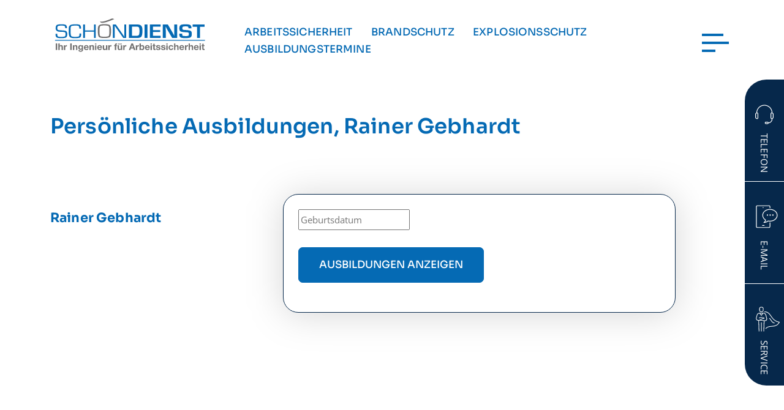

--- FILE ---
content_type: text/html; charset=UTF-8
request_url: https://www.as-schoendienst.de/teilnehmer/profile-cmsw70i/
body_size: 11494
content:

<!DOCTYPE html>

<!--[if IE 7]>
<html class="ie ie7" lang="de">
<meta http-equiv="X-UA-Compatible" content="IE=edge,chrome=1">
<![endif]-->

<!--[if IE 8]>
<html class="ie ie8" lang="de">
<meta http-equiv="X-UA-Compatible" content="IE=edge,chrome=1">
<![endif]-->

<!--[if !(IE 7) | !(IE 8)  ]><!-->
<html lang="de">
<!--<![endif]-->

<head>
    
<meta charset="utf-8">
<meta name="viewport" content="width=device-width, initial-scale=1">
<meta name="format-detection" content="telephone=no">

<!-- SEO -->
<title>

    Rainer Gebhardt - AS Schöndienst</title>

<meta name="description" content="">
<meta name="keywords" content="">

    <meta name="robots" content="noindex">
    


<!-- <link type="image/x-icon" href="" rel="shortcut icon"> -->

<!-- Include all compiled plugins (below), or include individual files as needed -->
<!-- jQuery (necessary for Bootstrap's JavaScript plugins) -->



<!--     
	<script src="https://ajax.googleapis.com/ajax/libs/jquery/1.11.1/jquery.min.js"></script>
    <script src="https://www.as-schoendienst.de/wp-content/themes/as-schoendienst/bootstrap/js/bootstrap.min.js" type="text/javascript"></script>

    <script type="text/javascript" src="//cdn.jsdelivr.net/npm/slick-carousel@1.8.1/slick/slick.min.js"></script> -->


<meta name='robots' content='noindex, follow' />

	<!-- This site is optimized with the Yoast SEO plugin v26.8 - https://yoast.com/product/yoast-seo-wordpress/ -->
	<!-- / Yoast SEO plugin. -->


<link rel="alternate" type="application/rss+xml" title="AS Schöndienst &raquo; Feed" href="https://www.as-schoendienst.de/feed/" />
<link rel="alternate" type="application/rss+xml" title="AS Schöndienst &raquo; Kommentar-Feed" href="https://www.as-schoendienst.de/comments/feed/" />
<style id='wp-img-auto-sizes-contain-inline-css' type='text/css'>
img:is([sizes=auto i],[sizes^="auto," i]){contain-intrinsic-size:3000px 1500px}
/*# sourceURL=wp-img-auto-sizes-contain-inline-css */
</style>
<style id='wp-emoji-styles-inline-css' type='text/css'>

	img.wp-smiley, img.emoji {
		display: inline !important;
		border: none !important;
		box-shadow: none !important;
		height: 1em !important;
		width: 1em !important;
		margin: 0 0.07em !important;
		vertical-align: -0.1em !important;
		background: none !important;
		padding: 0 !important;
	}
/*# sourceURL=wp-emoji-styles-inline-css */
</style>
<link rel='stylesheet' id='wp-components-css' href='https://www.as-schoendienst.de/wp-includes/css/dist/components/style.min.css?ver=6.9' type='text/css' media='all' />
<link rel='stylesheet' id='wp-preferences-css' href='https://www.as-schoendienst.de/wp-includes/css/dist/preferences/style.min.css?ver=6.9' type='text/css' media='all' />
<link rel='stylesheet' id='wp-block-editor-css' href='https://www.as-schoendienst.de/wp-includes/css/dist/block-editor/style.min.css?ver=6.9' type='text/css' media='all' />
<link rel='stylesheet' id='popup-maker-block-library-style-css' href='https://www.as-schoendienst.de/wp-content/plugins/popup-maker/dist/packages/block-library-style.css?ver=dbea705cfafe089d65f1' type='text/css' media='all' />
<link rel='stylesheet' id='contact-form-7-css' href='https://www.as-schoendienst.de/wp-content/plugins/contact-form-7/includes/css/styles.css?ver=6.1.4' type='text/css' media='all' />
<link rel='stylesheet' id='dnd-upload-cf7-css' href='https://www.as-schoendienst.de/wp-content/plugins/dnd-upload-cf7-pro-standard/assets/css/dnd-upload-cf7.css?ver=1.0.9' type='text/css' media='all' />
<link rel='stylesheet' id='borlabs-cookie-custom-css' href='https://www.as-schoendienst.de/wp-content/cache/borlabs-cookie/1/borlabs-cookie-1-de.css?ver=3.3.23-69' type='text/css' media='all' />
<link rel='stylesheet' id='main-style-css' href='https://www.as-schoendienst.de/wp-content/themes/as-schoendienst/assets/css/main.css?ver=1768571037' type='text/css' media='all' />
<script type="text/javascript" src="https://www.as-schoendienst.de/wp-includes/js/jquery/jquery.min.js?ver=3.7.1" id="jquery-core-js"></script>
<script type="text/javascript" src="https://www.as-schoendienst.de/wp-includes/js/jquery/jquery-migrate.min.js?ver=3.4.1" id="jquery-migrate-js"></script>
<script type="text/javascript" id="3d-flip-book-client-locale-loader-js-extra">
/* <![CDATA[ */
var FB3D_CLIENT_LOCALE = {"ajaxurl":"https://www.as-schoendienst.de/wp-admin/admin-ajax.php","dictionary":{"Table of contents":"Table of contents","Close":"Close","Bookmarks":"Bookmarks","Thumbnails":"Thumbnails","Search":"Search","Share":"Share","Facebook":"Facebook","Twitter":"Twitter","Email":"Email","Play":"Play","Previous page":"Previous page","Next page":"Next page","Zoom in":"Zoom in","Zoom out":"Zoom out","Fit view":"Fit view","Auto play":"Auto play","Full screen":"Full screen","More":"More","Smart pan":"Smart pan","Single page":"Single page","Sounds":"Sounds","Stats":"Stats","Print":"Print","Download":"Download","Goto first page":"Goto first page","Goto last page":"Goto last page"},"images":"https://www.as-schoendienst.de/wp-content/plugins/interactive-3d-flipbook-powered-physics-engine/assets/images/","jsData":{"urls":[],"posts":{"ids_mis":[],"ids":[]},"pages":[],"firstPages":[],"bookCtrlProps":[],"bookTemplates":[]},"key":"3d-flip-book","pdfJS":{"pdfJsLib":"https://www.as-schoendienst.de/wp-content/plugins/interactive-3d-flipbook-powered-physics-engine/assets/js/pdf.min.js?ver=4.3.136","pdfJsWorker":"https://www.as-schoendienst.de/wp-content/plugins/interactive-3d-flipbook-powered-physics-engine/assets/js/pdf.worker.js?ver=4.3.136","stablePdfJsLib":"https://www.as-schoendienst.de/wp-content/plugins/interactive-3d-flipbook-powered-physics-engine/assets/js/stable/pdf.min.js?ver=2.5.207","stablePdfJsWorker":"https://www.as-schoendienst.de/wp-content/plugins/interactive-3d-flipbook-powered-physics-engine/assets/js/stable/pdf.worker.js?ver=2.5.207","pdfJsCMapUrl":"https://www.as-schoendienst.de/wp-content/plugins/interactive-3d-flipbook-powered-physics-engine/assets/cmaps/"},"cacheurl":"https://www.as-schoendienst.de/wp-content/uploads/3d-flip-book/cache/","pluginsurl":"https://www.as-schoendienst.de/wp-content/plugins/","pluginurl":"https://www.as-schoendienst.de/wp-content/plugins/interactive-3d-flipbook-powered-physics-engine/","thumbnailSize":{"width":"150","height":"150"},"version":"1.16.17"};
//# sourceURL=3d-flip-book-client-locale-loader-js-extra
/* ]]> */
</script>
<script type="text/javascript" src="https://www.as-schoendienst.de/wp-content/plugins/interactive-3d-flipbook-powered-physics-engine/assets/js/client-locale-loader.js?ver=1.16.17" id="3d-flip-book-client-locale-loader-js" async="async" data-wp-strategy="async"></script>
<script type="text/javascript" src="https://www.as-schoendienst.de/wp-content/themes/as-schoendienst/assets/js/vendors/jquery.min.js?ver=6.9" id="jquery-script-js"></script>
<script type="text/javascript" src="https://www.as-schoendienst.de/wp-content/themes/as-schoendienst/assets/js/vendors/gsap/gsap.min.js?ver=6.9" id="gsap-script-js"></script>
<script type="text/javascript" src="https://www.as-schoendienst.de/wp-content/themes/as-schoendienst/assets/js/vendors/gsap/ScrollTrigger.min.js?ver=6.9" id="scroll-trigger-script-js"></script>
<script data-no-optimize="1" data-no-minify="1" data-cfasync="false" type="text/javascript" src="https://www.as-schoendienst.de/wp-content/cache/borlabs-cookie/1/borlabs-cookie-config-de.json.js?ver=3.3.23-75" id="borlabs-cookie-config-js"></script>
<script data-no-optimize="1" data-no-minify="1" data-cfasync="false" type="text/javascript" src="https://www.as-schoendienst.de/wp-content/plugins/borlabs-cookie/assets/javascript/borlabs-cookie-prioritize.min.js?ver=3.3.23" id="borlabs-cookie-prioritize-js"></script>
<link rel="https://api.w.org/" href="https://www.as-schoendienst.de/wp-json/" /><link rel="EditURI" type="application/rsd+xml" title="RSD" href="https://www.as-schoendienst.de/xmlrpc.php?rsd" />
<meta name="generator" content="WordPress 6.9" />
<link rel='shortlink' href='https://www.as-schoendienst.de/?p=2437' />
<script type="text/javascript" id="_etLoader" charset="UTF-8" data-secure-code="3ssrbb" data-block-cookies="true" src="//code.etracker.com/code/e.js" data-plugin-version="WP:etracker:2.7.7" async></script><script>et_pagename = (function(html){var txt = document.createElement("textarea");txt.innerHTML = html;return txt.value;}('Rainer Gebhardt'))</script>
<script data-no-optimize="1" data-no-minify="1" data-cfasync="false" data-borlabs-cookie-script-blocker-ignore>
    (function () {
        if ('0' === '1' && '1' === '1') {
            window['gtag_enable_tcf_support'] = true;
        }
        window.dataLayer = window.dataLayer || [];
        if (typeof window.gtag !== 'function') {
            window.gtag = function () {
                window.dataLayer.push(arguments);
            };
        }
        gtag('set', 'developer_id.dYjRjMm', true);
        if ('1' === '1') {
            let getCookieValue = function (name) {
                return document.cookie.match('(^|;)\\s*' + name + '\\s*=\\s*([^;]+)')?.pop() || '';
            };
            const gtmRegionsData = '[{"google-tag-manager-cm-region":"","google-tag-manager-cm-default-ad-storage":"denied","google-tag-manager-cm-default-ad-personalization":"denied","google-tag-manager-cm-default-ad-user-data":"denied","google-tag-manager-cm-default-analytics-storage":"denied","google-tag-manager-cm-default-functionality-storage":"denied","google-tag-manager-cm-default-personalization-storage":"denied","google-tag-manager-cm-default-security-storage":"denied"}]';
            let gtmRegions = [];
            if (gtmRegionsData !== '\{\{ google-tag-manager-cm-regional-defaults \}\}') {
                gtmRegions = JSON.parse(gtmRegionsData);
            }
            let defaultRegion = null;
            for (let gtmRegionIndex in gtmRegions) {
                let gtmRegion = gtmRegions[gtmRegionIndex];
                if (gtmRegion['google-tag-manager-cm-region'] === '') {
                    defaultRegion = gtmRegion;
                } else {
                    gtag('consent', 'default', {
                        'ad_storage': gtmRegion['google-tag-manager-cm-default-ad-storage'],
                        'ad_user_data': gtmRegion['google-tag-manager-cm-default-ad-user-data'],
                        'ad_personalization': gtmRegion['google-tag-manager-cm-default-ad-personalization'],
                        'analytics_storage': gtmRegion['google-tag-manager-cm-default-analytics-storage'],
                        'functionality_storage': gtmRegion['google-tag-manager-cm-default-functionality-storage'],
                        'personalization_storage': gtmRegion['google-tag-manager-cm-default-personalization-storage'],
                        'security_storage': gtmRegion['google-tag-manager-cm-default-security-storage'],
                        'region': gtmRegion['google-tag-manager-cm-region'].toUpperCase().split(','),
						'wait_for_update': 500,
                    });
                }
            }
            let cookieValue = getCookieValue('borlabs-cookie-gcs');
            let consentsFromCookie = {};
            if (cookieValue !== '') {
                consentsFromCookie = JSON.parse(decodeURIComponent(cookieValue));
            }
            let defaultValues = {
                'ad_storage': defaultRegion === null ? 'denied' : defaultRegion['google-tag-manager-cm-default-ad-storage'],
                'ad_user_data': defaultRegion === null ? 'denied' : defaultRegion['google-tag-manager-cm-default-ad-user-data'],
                'ad_personalization': defaultRegion === null ? 'denied' : defaultRegion['google-tag-manager-cm-default-ad-personalization'],
                'analytics_storage': defaultRegion === null ? 'denied' : defaultRegion['google-tag-manager-cm-default-analytics-storage'],
                'functionality_storage': defaultRegion === null ? 'denied' : defaultRegion['google-tag-manager-cm-default-functionality-storage'],
                'personalization_storage': defaultRegion === null ? 'denied' : defaultRegion['google-tag-manager-cm-default-personalization-storage'],
                'security_storage': defaultRegion === null ? 'denied' : defaultRegion['google-tag-manager-cm-default-security-storage'],
                'wait_for_update': 500,
            };
            gtag('consent', 'default', {...defaultValues, ...consentsFromCookie});
            gtag('set', 'ads_data_redaction', true);
        }

        if ('0' === '1') {
            let url = new URL(window.location.href);

            if ((url.searchParams.has('gtm_debug') && url.searchParams.get('gtm_debug') !== '') || document.cookie.indexOf('__TAG_ASSISTANT=') !== -1 || document.documentElement.hasAttribute('data-tag-assistant-present')) {
                /* GTM block start */
                (function(w,d,s,l,i){w[l]=w[l]||[];w[l].push({'gtm.start':
                        new Date().getTime(),event:'gtm.js'});var f=d.getElementsByTagName(s)[0],
                    j=d.createElement(s),dl=l!='dataLayer'?'&l='+l:'';j.async=true;j.src=
                    'https://www.googletagmanager.com/gtm.js?id='+i+dl;f.parentNode.insertBefore(j,f);
                })(window,document,'script','dataLayer','GTM-M3GZBVLD');
                /* GTM block end */
            } else {
                /* GTM block start */
                (function(w,d,s,l,i){w[l]=w[l]||[];w[l].push({'gtm.start':
                        new Date().getTime(),event:'gtm.js'});var f=d.getElementsByTagName(s)[0],
                    j=d.createElement(s),dl=l!='dataLayer'?'&l='+l:'';j.async=true;j.src=
                    'https://www.as-schoendienst.de/wp-content/uploads/borlabs-cookie/' + i + '.js?ver=not-set-yet';f.parentNode.insertBefore(j,f);
                })(window,document,'script','dataLayer','GTM-M3GZBVLD');
                /* GTM block end */
            }
        }


        let borlabsCookieConsentChangeHandler = function () {
            window.dataLayer = window.dataLayer || [];
            if (typeof window.gtag !== 'function') {
                window.gtag = function() {
                    window.dataLayer.push(arguments);
                };
            }

            let consents = BorlabsCookie.Cookie.getPluginCookie().consents;

            if ('1' === '1') {
                let gtmConsents = {};
                let customConsents = {};

				let services = BorlabsCookie.Services._services;

				for (let service in services) {
					if (service !== 'borlabs-cookie') {
						customConsents['borlabs_cookie_' + service.replaceAll('-', '_')] = BorlabsCookie.Consents.hasConsent(service) ? 'granted' : 'denied';
					}
				}

                if ('0' === '1') {
                    gtmConsents = {
                        'analytics_storage': BorlabsCookie.Consents.hasConsentForServiceGroup('statistics') === true ? 'granted' : 'denied',
                        'functionality_storage': BorlabsCookie.Consents.hasConsentForServiceGroup('statistics') === true ? 'granted' : 'denied',
                        'personalization_storage': BorlabsCookie.Consents.hasConsentForServiceGroup('statistics') === true ? 'granted' : 'denied',
                        'security_storage': BorlabsCookie.Consents.hasConsentForServiceGroup('statistics') === true ? 'granted' : 'denied',
                    };
                } else {
                    gtmConsents = {
                        'ad_storage': BorlabsCookie.Consents.hasConsentForServiceGroup('statistics') === true ? 'granted' : 'denied',
                        'ad_user_data': BorlabsCookie.Consents.hasConsentForServiceGroup('statistics') === true ? 'granted' : 'denied',
                        'ad_personalization': BorlabsCookie.Consents.hasConsentForServiceGroup('statistics') === true ? 'granted' : 'denied',
                        'analytics_storage': BorlabsCookie.Consents.hasConsentForServiceGroup('statistics') === true ? 'granted' : 'denied',
                        'functionality_storage': BorlabsCookie.Consents.hasConsentForServiceGroup('statistics') === true ? 'granted' : 'denied',
                        'personalization_storage': BorlabsCookie.Consents.hasConsentForServiceGroup('statistics') === true ? 'granted' : 'denied',
                        'security_storage': BorlabsCookie.Consents.hasConsentForServiceGroup('statistics') === true ? 'granted' : 'denied',
                    };
                }
                BorlabsCookie.CookieLibrary.setCookie(
                    'borlabs-cookie-gcs',
                    JSON.stringify(gtmConsents),
                    BorlabsCookie.Settings.automaticCookieDomainAndPath.value ? '' : BorlabsCookie.Settings.cookieDomain.value,
                    BorlabsCookie.Settings.cookiePath.value,
                    BorlabsCookie.Cookie.getPluginCookie().expires,
                    BorlabsCookie.Settings.cookieSecure.value,
                    BorlabsCookie.Settings.cookieSameSite.value
                );
                gtag('consent', 'update', {...gtmConsents, ...customConsents});
            }


            for (let serviceGroup in consents) {
                for (let service of consents[serviceGroup]) {
                    if (!window.BorlabsCookieGtmPackageSentEvents.includes(service) && service !== 'borlabs-cookie') {
                        window.dataLayer.push({
                            event: 'borlabs-cookie-opt-in-' + service,
                        });
                        window.BorlabsCookieGtmPackageSentEvents.push(service);
                    }
                }
            }
            let afterConsentsEvent = document.createEvent('Event');
            afterConsentsEvent.initEvent('borlabs-cookie-google-tag-manager-after-consents', true, true);
            document.dispatchEvent(afterConsentsEvent);
        };
        window.BorlabsCookieGtmPackageSentEvents = [];
        document.addEventListener('borlabs-cookie-consent-saved', borlabsCookieConsentChangeHandler);
        document.addEventListener('borlabs-cookie-handle-unblock', borlabsCookieConsentChangeHandler);
    })();
</script>        <script>
        var gdpr_compliant_recaptcha_stamp = '1135838266d9d10164990cdfa7b55eba31d782472919afaae3b68041bd4f0c3b';
        var gdpr_compliant_recaptcha_ip = '18.216.195.228';
        var gdpr_compliant_recaptcha_nonce = null;
        var gdpr_compliant_recaptcha = {
            stampLoaded : false,
            // Create an array to store override functions
            originalFetches : [],
            originalXhrOpens : [],
            originalXhrSends : [],
            originalFetch : window.fetch,
            abortController : new AbortController(),
            originalXhrOpen : XMLHttpRequest.prototype.open,
            originalXhrSend : XMLHttpRequest.prototype.send,

            // Function to check if a string is a valid JSON
            isValidJson : function( str ) {
                try {
                    JSON.parse( str );
                    return true;
                } catch ( error ) {
                    return false;
                }
            },

            // Function to handle fetch response
            handleFetchResponse: function (input, init) {
                // Store method and URL
                var method = (init && init.method) ? init.method.toUpperCase() : 'GET';
                var url = input;
                gdpr_compliant_recaptcha.originalFetches.forEach(overrideFunction => {
                            overrideFunction.apply(this, arguments);
                });
                // Bind the original fetch function to the window object
                var originalFetchBound = gdpr_compliant_recaptcha.originalFetch.bind(window);
                try{
                    // Call the original fetch method
                    //return gdpr_compliant_recaptcha.originalFetch.apply(this, arguments).then(function (response) {
                    return originalFetchBound(input, init).then(function (response) {
                        var clonedResponse = response.clone();
                        // Check for an error response
                        if (response.ok && method === 'POST') {
                            // Parse the response JSON
                            return response.text().then(function (responseData) {
                                var data = responseData;
                                if (gdpr_compliant_recaptcha.isValidJson(responseData)) {
                                    data = JSON.parse(responseData);
                                }
                                // Check if the gdpr_error_message parameter is present
                                if (data.data && data.data.gdpr_error_message) {
                                    gdpr_compliant_recaptcha.displayErrorMessage(data.data.gdpr_error_message);
                                    gdpr_compliant_recaptcha.abortController.abort();
                                    return Promise.reject(new Error('Request aborted'));
                                }
                                // Return the original response for non-error cases
                                return clonedResponse;
                            });
                        }
                        return clonedResponse;
                    });
                } catch (error) {
                    // Return a resolved promise in case of an error
                    return Promise.resolve();
                }
            },

            // Full implementation of SHA265 hashing algorithm.
            sha256 : function( ascii ) {
                function rightRotate( value, amount ) {
                    return ( value>>>amount ) | ( value<<(32 - amount ) );
                }

                var mathPow = Math.pow;
                var maxWord = mathPow( 2, 32 );
                var lengthProperty = 'length';

                // Used as a counter across the whole file
                var i, j;
                var result = '';

                var words = [];
                var asciiBitLength = ascii[ lengthProperty ] * 8;

                // Caching results is optional - remove/add slash from front of this line to toggle.
                // Initial hash value: first 32 bits of the fractional parts of the square roots of the first 8 primes
                // (we actually calculate the first 64, but extra values are just ignored).
                var hash = this.sha256.h = this.sha256.h || [];

                // Round constants: First 32 bits of the fractional parts of the cube roots of the first 64 primes.
                var k = this.sha256.k = this.sha256.k || [];
                var primeCounter = k[ lengthProperty ];

                var isComposite = {};
                for ( var candidate = 2; primeCounter < 64; candidate++ ) {
                    if ( ! isComposite[ candidate ] ) {
                        for ( i = 0; i < 313; i += candidate ) {
                            isComposite[ i ] = candidate;
                        }
                        hash[ primeCounter ] = ( mathPow( candidate, 0.5 ) * maxWord ) | 0;
                        k[ primeCounter++ ] = ( mathPow( candidate, 1 / 3 ) * maxWord ) | 0;
                    }
                }

                // Append Ƈ' bit (plus zero padding).
                ascii += '\x80';

                // More zero padding
                while ( ascii[ lengthProperty ] % 64 - 56 ){
                ascii += '\x00';
                }

                for ( i = 0, max = ascii[ lengthProperty ]; i < max; i++ ) {
                    j = ascii.charCodeAt( i );

                    // ASCII check: only accept characters in range 0-255
                    if ( j >> 8 ) {
                    return;
                    }
                    words[ i >> 2 ] |= j << ( ( 3 - i ) % 4 ) * 8;
                }
                words[ words[ lengthProperty ] ] = ( ( asciiBitLength / maxWord ) | 0 );
                words[ words[ lengthProperty ] ] = ( asciiBitLength );

                // process each chunk
                for ( j = 0, max = words[ lengthProperty ]; j < max; ) {

                    // The message is expanded into 64 words as part of the iteration
                    var w = words.slice( j, j += 16 );
                    var oldHash = hash;

                    // This is now the undefinedworking hash, often labelled as variables a...g
                    // (we have to truncate as well, otherwise extra entries at the end accumulate.
                    hash = hash.slice( 0, 8 );

                    for ( i = 0; i < 64; i++ ) {
                        var i2 = i + j;

                        // Expand the message into 64 words
                        var w15 = w[ i - 15 ], w2 = w[ i - 2 ];

                        // Iterate
                        var a = hash[ 0 ], e = hash[ 4 ];
                        var temp1 = hash[ 7 ]
                            + ( rightRotate( e, 6 ) ^ rightRotate( e, 11 ) ^ rightRotate( e, 25 ) ) // S1
                            + ( ( e&hash[ 5 ] ) ^ ( ( ~e ) &hash[ 6 ] ) ) // ch
                            + k[i]
                            // Expand the message schedule if needed
                            + ( w[ i ] = ( i < 16 ) ? w[ i ] : (
                                    w[ i - 16 ]
                                    + ( rightRotate( w15, 7 ) ^ rightRotate( w15, 18 ) ^ ( w15 >>> 3 ) ) // s0
                                    + w[ i - 7 ]
                                    + ( rightRotate( w2, 17 ) ^ rightRotate( w2, 19 ) ^ ( w2 >>> 10 ) ) // s1
                                ) | 0
                            );

                        // This is only used once, so *could* be moved below, but it only saves 4 bytes and makes things unreadble:
                        var temp2 = ( rightRotate( a, 2 ) ^ rightRotate( a, 13 ) ^ rightRotate( a, 22 ) ) // S0
                            + ( ( a&hash[ 1 ] )^( a&hash[ 2 ] )^( hash[ 1 ]&hash[ 2 ] ) ); // maj

                            // We don't bother trimming off the extra ones,
                            // they're harmless as long as we're truncating when we do the slice().
                        hash = [ ( temp1 + temp2 )|0 ].concat( hash );
                        hash[ 4 ] = ( hash[ 4 ] + temp1 ) | 0;
                    }

                    for ( i = 0; i < 8; i++ ) {
                        hash[ i ] = ( hash[ i ] + oldHash[ i ] ) | 0;
                    }
                }

                for ( i = 0; i < 8; i++ ) {
                    for ( j = 3; j + 1; j-- ) {
                        var b = ( hash[ i ]>>( j * 8 ) ) & 255;
                        result += ( ( b < 16 ) ? 0 : '' ) + b.toString( 16 );
                    }
                }
                return result;
            },

            // Replace with your desired hash function.
            hashFunc : function( x ) {
                return this.sha256( x );
            },

            // Convert hex char to binary string.
            hexInBin : function( x ) {
                var ret = '';
                switch( x.toUpperCase() ) {
                    case '0':
                    return '0000';
                    break;
                    case '1':
                    return '0001';
                    break;
                    case '2':
                    return '0010';
                    break;
                    case '3':
                    return '0011';
                    break;
                    case '4':
                    return '0100';
                    break;
                    case '5':
                    return '0101';
                    break;
                    case '6':
                    return '0110';
                    break;
                    case '7':
                    return '0111';
                    break;
                    case '8':
                    return '1000';
                    break;
                    case '9':
                    return '1001';
                    break;
                    case 'A':
                    return '1010';
                    break;
                    case 'B':
                    return '1011';
                    break;
                    case 'C':
                    return '1100';
                    break;
                    case 'D':
                    return '1101';
                    break;
                    case 'E':
                    return '1110';
                    break;
                    case 'F':
                    return '1111';
                    break;
                    default :
                    return '0000';
                }
            },

            // Gets the leading number of bits from the string.
            extractBits : function( hexString, numBits ) {
                var bitString = '';
                var numChars = Math.ceil( numBits / 4 );
                for ( var i = 0; i < numChars; i++ ){
                    bitString = bitString + '' + this.hexInBin( hexString.charAt( i ) );
                }

                bitString = bitString.substr( 0, numBits );
                return bitString;
            },

            // Check if a given nonce is a solution for this stamp and difficulty
            // the $difficulty number of leading bits must all be 0 to have a valid solution.
            checkNonce : function( difficulty, stamp, nonce ) {
                var colHash = this.hashFunc( stamp + nonce );
                var checkBits = this.extractBits( colHash, difficulty );
                return ( checkBits == 0 );
            },

            sleep : function( ms ) {
                return new Promise( resolve => setTimeout( resolve, ms ) );
            },

            // Iterate through as many nonces as it takes to find one that gives us a solution hash at the target difficulty.
            findHash : async function() {
                var hashStamp = gdpr_compliant_recaptcha_stamp;
                var clientIP = gdpr_compliant_recaptcha_ip;
                var hashDifficulty = '12';

                var nonce = 1;

                while( ! this.checkNonce( hashDifficulty, hashStamp, nonce ) ) {
                    nonce++;
                    if ( nonce % 10000 == 0 ) {
                        let remaining = Math.round( ( Math.pow( 2, hashDifficulty ) - nonce ) / 10000 );
                        // Don't peg the CPU and prevent the browser from rendering these updates
                        //await this.sleep( 100 );
                    }
                }
                gdpr_compliant_recaptcha_nonce = nonce;
                
                fetch('https://www.as-schoendienst.de/wp-admin/admin-ajax.php', {
                    method: 'POST',
                    headers: {
                        'Content-Type': 'application/x-www-form-urlencoded'
                    },
                    body: 'action=check_stamp' +
                          '&hashStamp=' + encodeURIComponent(hashStamp) +
                          '&hashDifficulty=' + encodeURIComponent(hashDifficulty) +
                          '&clientIP=' + encodeURIComponent(clientIP) +
                          '&hashNonce=' + encodeURIComponent(nonce)
                })
                .then(function (response) {
                });
                return true;
            },
            
            initCaptcha : function(){
                fetch('https://www.as-schoendienst.de/wp-admin/admin-ajax.php?action=get_stamp', {
                    method: 'GET',
                    headers: {
                        'Content-Type': 'application/x-www-form-urlencoded'
                    },
                })
                .then(function (response) {
                    return response.json();
                })
                .then(function (response) {
                    gdpr_compliant_recaptcha_stamp = response.stamp;
                    gdpr_compliant_recaptcha_ip = response.client_ip;
                    gdpr_compliant_recaptcha.findHash();
                });

            },

            // Function to display a nice-looking error message
            displayErrorMessage : function(message) {
                // Create a div for the error message
                var errorMessageElement = document.createElement('div');
                errorMessageElement.className = 'error-message';
                errorMessageElement.textContent = message;

                // Style the error message
                errorMessageElement.style.position = 'fixed';
                errorMessageElement.style.top = '50%';
                errorMessageElement.style.left = '50%';
                errorMessageElement.style.transform = 'translate(-50%, -50%)';
                errorMessageElement.style.background = '#ff3333';
                errorMessageElement.style.color = '#ffffff';
                errorMessageElement.style.padding = '15px';
                errorMessageElement.style.borderRadius = '10px';
                errorMessageElement.style.zIndex = '1000';

                // Append the error message to the body
                document.body.appendChild(errorMessageElement);

                // Remove the error message after a delay (e.g., 5 seconds)
                setTimeout(function () {
                    errorMessageElement.remove();
                }, 5000);
            },

            addFirstStamp : function(e){
                if( ! gdpr_compliant_recaptcha.stampLoaded){
                    gdpr_compliant_recaptcha.stampLoaded = true;
                    gdpr_compliant_recaptcha.initCaptcha();
                    let forms = document.querySelectorAll('form');
                    //This is important to mark password fields. They shall not be posted to the inbox
                    function convertStringToNestedObject(str) {
                        var keys = str.match(/[^\[\]]+|\[[^\[\]]+\]/g); // Extrahiere Wörter und eckige Klammern
                        var obj = {};
                        var tempObj = obj;

                        for (var i = 0; i < keys.length; i++) {
                            var key = keys[i];

                            // Wenn die eckigen Klammern vorhanden sind
                            if (key.startsWith('[') && key.endsWith(']')) {
                                key = key.substring(1, key.length - 1); // Entferne eckige Klammern
                            }

                            tempObj[key] = (i === keys.length - 1) ? null : {};
                            tempObj = tempObj[key];
                        }

                        return obj;
                    }
                    forms.forEach(form => {
                        let passwordInputs = form.querySelectorAll("input[type='password']");
                        let hashPWFields = [];
                        passwordInputs.forEach(input => {
                            hashPWFields.push(convertStringToNestedObject(input.getAttribute('name')));
                        });
                        
                        if (hashPWFields.length !== 0) {
                            let hashPWFieldsInput = document.createElement('input');
                            hashPWFieldsInput.type = 'hidden';
                            hashPWFieldsInput.classList.add('hashPWFields');
                            hashPWFieldsInput.name = 'hashPWFields';
                            hashPWFieldsInput.value = btoa(JSON.stringify(hashPWFields));//btoa(hashPWFields);
                            form.prepend(hashPWFieldsInput);
                        }
                    });

                    // Override open method to store method and URL
                    XMLHttpRequest.prototype.open = function (method, url) {
                        this._method = method;
                        this._url = url;
                        return gdpr_compliant_recaptcha.originalXhrOpen.apply(this, arguments);
                    };

                    // Override send method to set up onreadystatechange dynamically
                    XMLHttpRequest.prototype.send = function (data) {
                        var self = this;

                        function handleReadyStateChange() {
                            if (self.readyState === 4 && self._method === 'POST') {
                                // Check for an error response
                                if (self.status >= 200 && self.status < 300) {
                                    var responseData = self.responseType === 'json' ? self.response : self.responseText;
                                    if(gdpr_compliant_recaptcha.isValidJson(responseData)){
                                        // Parse the response JSON
                                        responseData = JSON.parse(responseData);
                                    }
                                    // Check if the gdpr_error_message parameter is present
                                    if (!responseData.success && responseData.data && responseData.data.gdpr_error_message) {
                                        // Show an error message
                                        gdpr_compliant_recaptcha.displayErrorMessage(responseData.data.gdpr_error_message);
                                        gdpr_compliant_recaptcha.abortController.abort();
                                        return null;
                                    }
                                }
                            }
                            // Call the original onreadystatechange function
                            if (self._originalOnReadyStateChange) {
                                self._originalOnReadyStateChange.apply(self, arguments);
                            }
                        }

                        // Set up onreadystatechange dynamically
                        if (!this._originalOnReadyStateChange) {
                            this._originalOnReadyStateChange = this.onreadystatechange;
                            this.onreadystatechange = handleReadyStateChange;
                        }

                        // Call each override function in order
                        gdpr_compliant_recaptcha.originalXhrSends.forEach(overrideFunction => {
                            overrideFunction.apply(this, arguments);
                        });

                        result = gdpr_compliant_recaptcha.originalXhrSend.apply(this, arguments);
                        if (result instanceof Promise){
                            return result.then(function() {});
                        }else{
                            return result;
                        }
                    };

                    // Override window.fetch globally
                    window.fetch = gdpr_compliant_recaptcha.handleFetchResponse;

                    setInterval( gdpr_compliant_recaptcha.initCaptcha, 10 * 60000 );
                }
            }
        }
        window.addEventListener( 'load', function gdpr_compliant_recaptcha_load () {
            document.addEventListener( 'keydown', gdpr_compliant_recaptcha.addFirstStamp, { once : true } );
            document.addEventListener( 'mousemove', gdpr_compliant_recaptcha.addFirstStamp, { once : true } );
            document.addEventListener( 'scroll', gdpr_compliant_recaptcha.addFirstStamp, { once : true } );
            document.addEventListener( 'click', gdpr_compliant_recaptcha.addFirstStamp, { once : true } );
        } );
        </script>
        <link rel="icon" href="https://www.as-schoendienst.de/wp-content/uploads/cropped-Favicon-32x32.png" sizes="32x32" />
<link rel="icon" href="https://www.as-schoendienst.de/wp-content/uploads/cropped-Favicon-192x192.png" sizes="192x192" />
<link rel="apple-touch-icon" href="https://www.as-schoendienst.de/wp-content/uploads/cropped-Favicon-180x180.png" />
<meta name="msapplication-TileImage" content="https://www.as-schoendienst.de/wp-content/uploads/cropped-Favicon-270x270.png" />
</head>
<body data-rsssl=1 class="wp-singular teilnehmer-template-default single single-teilnehmer postid-2437 wp-theme-as-schoendienst">
    <header class="wp-block-template-part">
        
<div class="wp-block-group container header is-layout-flow wp-block-group-is-layout-flow">
<div class="wp-block-columns row is-layout-flex wp-block-columns-is-layout-flex">
<div class="wp-block-column col col-6 col-md-3 logo is-layout-flow wp-block-column-is-layout-flow">
<figure class="wp-block-image size-full"><a href="/"><img src="/wp-content/uploads/2024/10/Schoendienst_Logo_RGB_web.svg" alt="Logo"/></a></figure>
</div>



<div class="wp-block-column col col-6 col-xl-9 navigation is-layout-flow wp-block-column-is-layout-flow"><nav class="header-meta wp-block-navigation is-layout-flex wp-block-navigation-is-layout-flex" aria-label="Navigation"><ul class="wp-block-navigation__container  header-meta wp-block-navigation"><li class=" wp-block-navigation-item wp-block-navigation-link"><a class="wp-block-navigation-item__content"  href="https://www.as-schoendienst.de/arbeitssicherheit/"><span class="wp-block-navigation-item__label">Arbeitssicherheit</span></a></li><li class=" wp-block-navigation-item wp-block-navigation-link"><a class="wp-block-navigation-item__content"  href="https://www.as-schoendienst.de/brandschutz/"><span class="wp-block-navigation-item__label">Brandschutz</span></a></li><li class=" wp-block-navigation-item wp-block-navigation-link"><a class="wp-block-navigation-item__content"  href="https://www.as-schoendienst.de/explosionsschutz/"><span class="wp-block-navigation-item__label">Explosionsschutz</span></a></li><li class=" wp-block-navigation-item wp-block-navigation-link"><a class="wp-block-navigation-item__content"  href="https://www.as-schoendienst.de/schulungstermine/"><span class="wp-block-navigation-item__label">Ausbildungstermine</span></a></li></ul></nav>

<nav class="custom-toggle wp-block-navigation is-layout-flex wp-block-navigation-is-layout-flex" aria-label="Navigation 4"><ul class="wp-block-navigation__container  custom-toggle wp-block-navigation"><li tabindex="-1" class="wp-block-navigation-item has-child open-on-hover-click wp-block-navigation-submenu"><a class="wp-block-navigation-item__content" href="https://www.as-schoendienst.de/arbeitssicherheit/"><span class="wp-block-navigation-item__label">Arbeitssicherheit</span></a><button aria-label="Untermenü von Arbeitssicherheit" class="wp-block-navigation__submenu-icon wp-block-navigation-submenu__toggle" aria-expanded="false"><svg xmlns="http://www.w3.org/2000/svg" width="12" height="12" viewBox="0 0 12 12" fill="none" aria-hidden="true" focusable="false"><path d="M1.50002 4L6.00002 8L10.5 4" stroke-width="1.5"></path></svg></button><ul class="wp-block-navigation__submenu-container wp-block-navigation-submenu"><li class=" wp-block-navigation-item wp-block-navigation-link"><a class="wp-block-navigation-item__content"  href="https://www.as-schoendienst.de/arbeitssicherheit/sicherheitstechnische-betreuung/"><span class="wp-block-navigation-item__label">Sicherheitstechnische Betreuung</span></a></li><li class=" wp-block-navigation-item wp-block-navigation-link"><a class="wp-block-navigation-item__content"  href="https://www.as-schoendienst.de/arbeitssicherheit/sicherheitsbeauftragte-r/"><span class="wp-block-navigation-item__label">Sicherheitsbeauftragte/r</span></a></li><li class=" wp-block-navigation-item wp-block-navigation-link"><a class="wp-block-navigation-item__content"  href="https://www.as-schoendienst.de/arbeitssicherheit/sicherheitsunterweisung-%c2%a7-12-arbschg/"><span class="wp-block-navigation-item__label">Sicherheitsunterweisung § 12 ArbSchG</span></a></li><li class=" wp-block-navigation-item wp-block-navigation-link"><a class="wp-block-navigation-item__content"  href="https://www.as-schoendienst.de/arbeitssicherheit/gefaehrdungsbeurteilung/"><span class="wp-block-navigation-item__label">Gefährdungsbeurteilung</span></a></li><li class=" wp-block-navigation-item wp-block-navigation-link"><a class="wp-block-navigation-item__content"  href="https://www.as-schoendienst.de/arbeitssicherheit/betriebliches-gefahrstoffmanagement/"><span class="wp-block-navigation-item__label">Betriebliches Gefahrstoffmanagement</span></a></li></ul></li><li tabindex="-1" class="wp-block-navigation-item has-child open-on-hover-click wp-block-navigation-submenu"><a class="wp-block-navigation-item__content" href="https://www.as-schoendienst.de/brandschutz/"><span class="wp-block-navigation-item__label">Brandschutz</span></a><button aria-label="Untermenü von Brandschutz" class="wp-block-navigation__submenu-icon wp-block-navigation-submenu__toggle" aria-expanded="false"><svg xmlns="http://www.w3.org/2000/svg" width="12" height="12" viewBox="0 0 12 12" fill="none" aria-hidden="true" focusable="false"><path d="M1.50002 4L6.00002 8L10.5 4" stroke-width="1.5"></path></svg></button><ul class="wp-block-navigation__submenu-container wp-block-navigation-submenu"><li class=" wp-block-navigation-item wp-block-navigation-link"><a class="wp-block-navigation-item__content"  href="https://www.as-schoendienst.de/brandschutz/brandschutzbeauftragter/"><span class="wp-block-navigation-item__label">Brandschutzbeauftragter</span></a></li><li class=" wp-block-navigation-item wp-block-navigation-link"><a class="wp-block-navigation-item__content"  href="https://www.as-schoendienst.de/brandschutz/brandschutzhelfer/"><span class="wp-block-navigation-item__label">Brandschutzhelfer</span></a></li><li class=" wp-block-navigation-item wp-block-navigation-link"><a class="wp-block-navigation-item__content"  href="https://www.as-schoendienst.de/brandschutz/brandschutzkonzept/"><span class="wp-block-navigation-item__label">Brandschutzkonzept</span></a></li><li class=" wp-block-navigation-item wp-block-navigation-link"><a class="wp-block-navigation-item__content"  href="https://www.as-schoendienst.de/brandschutz/brandschutzgutachten/"><span class="wp-block-navigation-item__label">Brandschutzgutachten</span></a></li><li class=" wp-block-navigation-item wp-block-navigation-link"><a class="wp-block-navigation-item__content"  href="https://www.as-schoendienst.de/brandschutz/brandschutzordnung-a-b-c/"><span class="wp-block-navigation-item__label">Brandschutzordnung A/B/C</span></a></li><li class=" wp-block-navigation-item wp-block-navigation-link"><a class="wp-block-navigation-item__content"  href="https://www.as-schoendienst.de/brandschutz/brandverhuetungsschau/"><span class="wp-block-navigation-item__label">Brandverhütungsschau</span></a></li><li class=" wp-block-navigation-item wp-block-navigation-link"><a class="wp-block-navigation-item__content"  href="https://www.as-schoendienst.de/brandschutz/feuerloeschuebungen/"><span class="wp-block-navigation-item__label">Feuerlöschübungen</span></a></li><li class=" wp-block-navigation-item wp-block-navigation-link"><a class="wp-block-navigation-item__content"  href="https://www.as-schoendienst.de/brandschutz/flucht-und-rettungsplaene/"><span class="wp-block-navigation-item__label">Flucht- und Rettungspläne</span></a></li><li class=" wp-block-navigation-item wp-block-navigation-link"><a class="wp-block-navigation-item__content"  href="https://www.as-schoendienst.de/brandschutz/feuerwehrplaene/"><span class="wp-block-navigation-item__label">Feuerwehrpläne</span></a></li></ul></li><li tabindex="-1" class="wp-block-navigation-item has-child open-on-hover-click wp-block-navigation-submenu"><a class="wp-block-navigation-item__content" href="https://www.as-schoendienst.de/explosionsschutz/"><span class="wp-block-navigation-item__label">Explosionsschutz</span></a><button aria-label="Untermenü von Explosionsschutz" class="wp-block-navigation__submenu-icon wp-block-navigation-submenu__toggle" aria-expanded="false"><svg xmlns="http://www.w3.org/2000/svg" width="12" height="12" viewBox="0 0 12 12" fill="none" aria-hidden="true" focusable="false"><path d="M1.50002 4L6.00002 8L10.5 4" stroke-width="1.5"></path></svg></button><ul class="wp-block-navigation__submenu-container wp-block-navigation-submenu"><li class=" wp-block-navigation-item wp-block-navigation-link"><a class="wp-block-navigation-item__content"  href="https://www.as-schoendienst.de/explosionsschutz/explosionsschutzdokument/"><span class="wp-block-navigation-item__label">Explosionsschutzdokument</span></a></li><li class=" wp-block-navigation-item wp-block-navigation-link"><a class="wp-block-navigation-item__content"  href="https://www.as-schoendienst.de/explosionsschutz/explosionsschutzkonzept/"><span class="wp-block-navigation-item__label">Explosionsschutzkonzept</span></a></li><li class=" wp-block-navigation-item wp-block-navigation-link"><a class="wp-block-navigation-item__content"  href="https://www.as-schoendienst.de/explosionsschutz/ex-zonenplan/"><span class="wp-block-navigation-item__label">Ex-Zonenplan</span></a></li><li class=" wp-block-navigation-item wp-block-navigation-link"><a class="wp-block-navigation-item__content"  href="https://www.as-schoendienst.de/explosionsschutz/wiederkehrende-pruefung/"><span class="wp-block-navigation-item__label">Wiederkehrende Prüfung</span></a></li></ul></li><li tabindex="-1" class="wp-block-navigation-item has-child open-on-hover-click wp-block-navigation-submenu"><a class="wp-block-navigation-item__content" href="https://www.as-schoendienst.de/sicherheitsrelevante-pruefungen/"><span class="wp-block-navigation-item__label">Sicherheitsrelevante Prüfungen</span></a><button aria-label="Untermenü von Sicherheitsrelevante Prüfungen" class="wp-block-navigation__submenu-icon wp-block-navigation-submenu__toggle" aria-expanded="false"><svg xmlns="http://www.w3.org/2000/svg" width="12" height="12" viewBox="0 0 12 12" fill="none" aria-hidden="true" focusable="false"><path d="M1.50002 4L6.00002 8L10.5 4" stroke-width="1.5"></path></svg></button><ul class="wp-block-navigation__submenu-container wp-block-navigation-submenu"><li class=" wp-block-navigation-item wp-block-navigation-link"><a class="wp-block-navigation-item__content"  href="https://www.as-schoendienst.de/sicherheitsrelevante-pruefungen/alles-rund-um-uvv-pruefung/"><span class="wp-block-navigation-item__label">Alles rund um UVV-Prüfung</span></a></li><li class=" wp-block-navigation-item wp-block-navigation-link"><a class="wp-block-navigation-item__content"  href="https://www.as-schoendienst.de/sicherheitsrelevante-pruefungen/spielplaetze/"><span class="wp-block-navigation-item__label">Spielplätze</span></a></li><li class=" wp-block-navigation-item wp-block-navigation-link"><a class="wp-block-navigation-item__content"  href="https://www.as-schoendienst.de/sicherheitsrelevante-pruefungen/leitern-und-tritte/"><span class="wp-block-navigation-item__label">Leitern und Tritte</span></a></li><li class=" wp-block-navigation-item wp-block-navigation-link"><a class="wp-block-navigation-item__content"  href="https://www.as-schoendienst.de/sicherheitsrelevante-pruefungen/regale/"><span class="wp-block-navigation-item__label">Regale</span></a></li><li class=" wp-block-navigation-item wp-block-navigation-link"><a class="wp-block-navigation-item__content"  href="https://www.as-schoendienst.de/sicherheitsrelevante-pruefungen/tueren-und-tore/"><span class="wp-block-navigation-item__label">Türen und Tore</span></a></li><li class=" wp-block-navigation-item wp-block-navigation-link"><a class="wp-block-navigation-item__content"  href="https://www.as-schoendienst.de/sicherheitsrelevante-pruefungen/brandschutztueren-tore/"><span class="wp-block-navigation-item__label">Brandschutztüren &amp; -tore</span></a></li><li class=" wp-block-navigation-item wp-block-navigation-link"><a class="wp-block-navigation-item__content"  href="https://www.as-schoendienst.de/sicherheitsrelevante-pruefungen/krane/"><span class="wp-block-navigation-item__label">Krane</span></a></li><li class=" wp-block-navigation-item wp-block-navigation-link"><a class="wp-block-navigation-item__content"  href="https://www.as-schoendienst.de/sicherheitsrelevante-pruefungen/anschlagmittel/"><span class="wp-block-navigation-item__label">Anschlagmittel</span></a></li><li class=" wp-block-navigation-item wp-block-navigation-link"><a class="wp-block-navigation-item__content"  href="https://www.as-schoendienst.de/sicherheitsrelevante-pruefungen/arbeitskoerbe-kran-stapler/"><span class="wp-block-navigation-item__label">Arbeitskörbe (Kran / Stapler)</span></a></li><li class=" wp-block-navigation-item wp-block-navigation-link"><a class="wp-block-navigation-item__content"  href="https://www.as-schoendienst.de/sicherheitsrelevante-pruefungen/ladebruecken/"><span class="wp-block-navigation-item__label">Ladebrücken</span></a></li><li class=" wp-block-navigation-item wp-block-navigation-link"><a class="wp-block-navigation-item__content"  href="https://www.as-schoendienst.de/sicherheitsrelevante-pruefungen/hebebuehnen-fuer-kfz-lkw/"><span class="wp-block-navigation-item__label">Hebebühnen für KFZ / LKW</span></a></li><li class=" wp-block-navigation-item wp-block-navigation-link"><a class="wp-block-navigation-item__content"  href="https://www.as-schoendienst.de/sicherheitsrelevante-pruefungen/stetigfoerderer/"><span class="wp-block-navigation-item__label">Stetigförderer</span></a></li></ul></li><li tabindex="-1" class="wp-block-navigation-item has-child open-on-hover-click wp-block-navigation-submenu"><a class="wp-block-navigation-item__content" href="https://www.as-schoendienst.de/akademie/"><span class="wp-block-navigation-item__label">Akademie</span></a><button aria-label="Untermenü von Akademie" class="wp-block-navigation__submenu-icon wp-block-navigation-submenu__toggle" aria-expanded="false"><svg xmlns="http://www.w3.org/2000/svg" width="12" height="12" viewBox="0 0 12 12" fill="none" aria-hidden="true" focusable="false"><path d="M1.50002 4L6.00002 8L10.5 4" stroke-width="1.5"></path></svg></button><ul class="wp-block-navigation__submenu-container wp-block-navigation-submenu"><li class=" wp-block-navigation-item wp-block-navigation-link"><a class="wp-block-navigation-item__content"  href="https://www.as-schoendienst.de/akademie/brandschutzhelfer-in/"><span class="wp-block-navigation-item__label">Brandschutzhelfer/in</span></a></li><li class=" wp-block-navigation-item wp-block-navigation-link"><a class="wp-block-navigation-item__content"  href="https://www.as-schoendienst.de/akademie/befaehigte-personen/"><span class="wp-block-navigation-item__label">Befähigte Personen</span></a></li><li class=" wp-block-navigation-item wp-block-navigation-link"><a class="wp-block-navigation-item__content"  href="https://www.as-schoendienst.de/akademie/stapler/"><span class="wp-block-navigation-item__label">Stapler</span></a></li><li class=" wp-block-navigation-item wp-block-navigation-link"><a class="wp-block-navigation-item__content"  href="https://www.as-schoendienst.de/akademie/kran/"><span class="wp-block-navigation-item__label">Kran</span></a></li><li class=" wp-block-navigation-item wp-block-navigation-link"><a class="wp-block-navigation-item__content"  href="https://www.as-schoendienst.de/akademie/hubarbeitsbuehne/"><span class="wp-block-navigation-item__label">Hubarbeitsbühne</span></a></li><li class=" wp-block-navigation-item wp-block-navigation-link"><a class="wp-block-navigation-item__content"  href="https://www.as-schoendienst.de/akademie/teleskopstapler/"><span class="wp-block-navigation-item__label">Teleskopstapler</span></a></li><li class=" wp-block-navigation-item wp-block-navigation-link"><a class="wp-block-navigation-item__content"  href="https://www.as-schoendienst.de/akademie/baumaschinen/"><span class="wp-block-navigation-item__label">Baumaschinen</span></a></li><li class=" wp-block-navigation-item wp-block-navigation-link"><a class="wp-block-navigation-item__content"  href="https://www.as-schoendienst.de/akademie/rsa-21/"><span class="wp-block-navigation-item__label">RSA 21</span></a></li><li class=" wp-block-navigation-item wp-block-navigation-link"><a class="wp-block-navigation-item__content"  href="https://www.as-schoendienst.de/akademie/eup-elektrotechnisch-unterwiesene-person/"><span class="wp-block-navigation-item__label">EuP &#8211; elektrotechnisch unterwiesene Person</span></a></li></ul></li><li class=" wp-block-navigation-item wp-block-navigation-link"><a class="wp-block-navigation-item__content"  href="https://www.as-schoendienst.de/schulungstermine/"><span class="wp-block-navigation-item__label">Ausbildungstermine</span></a></li><li class=" wp-block-navigation-item wp-block-navigation-link"><a class="wp-block-navigation-item__content"  href="https://www.as-schoendienst.de/ueber-uns/"><span class="wp-block-navigation-item__label">Über uns</span></a></li><li class=" wp-block-navigation-item wp-block-navigation-link"><a class="wp-block-navigation-item__content"  href="https://www.as-schoendienst.de/karriere/"><span class="wp-block-navigation-item__label">Karriere</span></a></li><li class=" wp-block-navigation-item wp-block-navigation-link"><a class="wp-block-navigation-item__content"  href="https://www.as-schoendienst.de/kontakt/"><span class="wp-block-navigation-item__label">Kontakt</span></a></li></ul> <button class="navigation-toggler close" type="button" aria-expanded="true">
        <div class="navigation-toggler-icon"></div></button></nav><button class="navigation-toggler" type="button" aria-expanded="false"> <div class="navigation-toggler-icon"></div></div>
</div>
</div>
    </header>
    
<div class="wp-block-group sidebar is-layout-flow wp-block-group-is-layout-flow">
<div class="wp-block-group sidebar__item is-layout-flow wp-block-group-is-layout-flow">
<figure class="wp-block-image size-full"><a href="tel:+4977192031740"><img src="https://www.as-schoendienst.de/wp-content/uploads/2024/10/icon-tel.svg" alt="" class="wp-image-121"/></a></figure>



<p><a href="tel:+4977192031740">Telefon</a></p>
</div>



<div class="wp-block-group sidebar__item is-layout-flow wp-block-group-is-layout-flow">
<figure class="wp-block-image size-full"><a href="mailto:info@as-schoendienst.de"><img src="https://www.as-schoendienst.de/wp-content/uploads/2024/10/icon-contact.svg" alt="" class="wp-image-120"/></a></figure>



<p><a href="mailto:info@as-schoendienst.de">E-Mail</a></p>
</div>



<div class="wp-block-group sidebar__item is-layout-flow wp-block-group-is-layout-flow">
<figure class="wp-block-image size-full"><a href="https://www.as-schoendienst.de/sicherheitsrelevante-pruefungen/"><img src="https://www.as-schoendienst.de/wp-content/uploads/2024/10/icon-career.svg" alt="" class="wp-image-119"/></a></figure>



<p><a href="https://www.as-schoendienst.de/sicherheitsrelevante-pruefungen/" data-type="page" data-id="316">Service</a></p>
</div>
</div>

<div class="section maincontent single-teilnehmer">
    <section class="text">
        <div class="container">
            <div class="row">
                <div class="col-md-12 col-lg-12 col-xl-12 title">
                    <h1 class="headline">Persönliche Ausbildungen, Rainer Gebhardt</h1>
                </div>
                                    <div class="col-md-3 col-lg-3 col-xl-3">
                        <h2 class="headline">Rainer Gebhardt</h2>
                    </div>
                
                <div class="col-md-9 col-lg-7 offset-lg-1">




                    <div class="form">                        <form method="POST">
                            <input type="text" name="kennwort" placeholder="Geburtsdatum" class="kennwort" /><br /><br />
                            <button class="btn btn-primary submit" type="submit" name="submit">Ausbildungen anzeigen</button></a>
                        </form>
                </div>
                        </div>

        </div>

</div>


</div>
</section>
</div><!-- .col-md-12 -->

--- FILE ---
content_type: text/css
request_url: https://www.as-schoendienst.de/wp-content/themes/as-schoendienst/assets/css/main.css?ver=1768571037
body_size: 426789
content:
.wp-site-blocks figure{margin:0}@media (min-width:782px){.wp-block-columns:not(.is-not-stacked-on-mobile)>.wp-block-column{flex-basis:inherit !important;flex-grow:inherit !important}.wp-block-columns:not(.is-not-stacked-on-mobile)>.wp-block-column[style*="flex-basis"]{flex-grow:inherit !important}}@font-face{font-display:swap;font-family:"Sora";font-style:normal;font-weight:300;src:url("../fonts//sora-v12-latin/sora-v12-latin-300.woff2") format("woff2")}@font-face{font-display:swap;font-family:"Sora";font-style:normal;font-weight:500;src:url("../fonts//sora-v12-latin/sora-v12-latin-500.woff2") format("woff2")}@font-face{font-display:swap;font-family:"Sora";font-style:normal;font-weight:600;src:url("../fonts//sora-v12-latin/sora-v12-latin-600.woff2") format("woff2")}@font-face{font-display:swap;font-family:"Sora";font-style:normal;font-weight:700;src:url("../fonts//sora-v12-latin/sora-v12-latin-700.woff2") format("woff2")}@font-face{font-display:swap;font-family:"Open Sans";font-style:normal;font-weight:400;src:url("../fonts//open-sans-v40-latin/open-sans-v40-latin-regular.woff2") format("woff2")}@font-face{font-display:swap;font-family:"Open Sans";font-style:italic;font-weight:500;src:url("../fonts//open-sans-v40-latin/open-sans-v40-latin-500italic.woff2") format("woff2")}@font-face{font-display:swap;font-family:"Open Sans";font-style:normal;font-weight:700;src:url("../fonts//open-sans-v40-latin/open-sans-v40-latin-700.woff2") format("woff2")}body{font-family:"Open Sans";font-weight:400;color:#000000}p{font-family:"Open Sans";font-weight:400;font-size:clamp(0.875rem, 0.85rem + 0.125vw, 1rem);letter-spacing:0.01em;line-height:1.875em}b,strong{font-family:"Open Sans", arial;font-weight:700}.is-style-primary a{font-family:"Sora";font-weight:500;font-size:clamp(0.9375rem, 0.9rem + 0.1875vw, 1.125rem);text-transform:uppercase;line-height:1.5555555556em;border-radius:7px;background-color:#056ab4;color:#ffffff;padding:clamp(0.4375rem, 0.275rem + 0.8125vw, 1.25rem) clamp(0.9375rem, 0.5625rem + 1.875vw, 2.8125rem);transition:0.7s all cubic-bezier(0.22, 1, 0.36, 1);text-decoration:none}.is-style-primary a:hover{background-color:transparent;color:#ffffff;transition:0.7s all cubic-bezier(0.22, 1, 0.36, 1);background:#06284b}.is-style-primary a:active{transform:translateY(3px);transition:0.7s all cubic-bezier(0.22, 1, 0.36, 1)}.is-style-secondary a{font-family:"Sora";font-weight:500;font-size:clamp(0.9375rem, 0.9rem + 0.1875vw, 1.125rem);text-transform:uppercase;line-height:1.5555555556em;background-color:transparent !important;color:#ffffff;border:none !important;padding:0 !important;position:relative;margin-right:calc(var(--arrow-width) + 40px);--arrow-width: clamp(1.25rem, 1.125rem + 0.625vw, 1.875rem);text-align:left}.is-style-secondary a:hover,.is-style-secondary a:focus,.is-style-secondary a:focus-within{border-color:#056ab4}.is-style-secondary a:hover:after,.is-style-secondary a:focus:after,.is-style-secondary a:focus-within:after{transform:translateX(18%)}.is-style-secondary a:after{content:"";position:absolute;right:calc(((var(--arrow-width) * -1)) - 20px);top:calc(50% - (var(--arrow-width) / 2));width:var(--arrow-width);height:var(--arrow-width);-webkit-mask-image:url("../../img/arb_pfeil_hover.svg");mask-image:url("../../img/arb_pfeil_hover.svg");-webkit-mask-repeat:no-repeat;mask-repeat:no-repeat;-webkit-mask-position:right center;mask-position:right center;-webkit-mask-size:contain;mask-size:contain;background-color:currentColor;transition:transform cubic-bezier(0.22, 1, 0.36, 1) 0.5s}.is-style-secondary a:hover{color:#ffffff}.wp-block-archives{box-sizing:border-box}.wp-block-archives-dropdown label{display:block}.wp-block-avatar{line-height:0}.wp-block-avatar,.wp-block-avatar img{box-sizing:border-box}.wp-block-avatar.aligncenter{text-align:center}.wp-block-audio{box-sizing:border-box}.wp-block-audio :where(figcaption){margin-bottom:1em;margin-top:0.5em}.wp-block-audio audio{min-width:300px;width:100%}.wp-block-button__link{box-sizing:border-box;cursor:pointer;display:inline-block;text-align:center;word-break:break-word}.wp-block-button__link.aligncenter{text-align:center}.wp-block-button__link.alignright{text-align:right}:where(.wp-block-button__link){border-radius:9999px;box-shadow:none;padding:calc(0.667em + 2px) calc(1.333em + 2px);text-decoration:none}.wp-block-button[style*="text-decoration"] .wp-block-button__link{text-decoration:inherit}.wp-block-buttons>.wp-block-button.has-custom-width{max-width:none}.wp-block-buttons>.wp-block-button.has-custom-width .wp-block-button__link{width:100%}.wp-block-buttons>.wp-block-button.has-custom-font-size .wp-block-button__link{font-size:inherit}.wp-block-buttons>.wp-block-button.wp-block-button__width-25{width:calc(25% - var(--wp--style--block-gap, 0.5em) * 0.75)}.wp-block-buttons>.wp-block-button.wp-block-button__width-50{width:calc(50% - var(--wp--style--block-gap, 0.5em) * 0.5)}.wp-block-buttons>.wp-block-button.wp-block-button__width-75{width:calc(75% - var(--wp--style--block-gap, 0.5em) * 0.25)}.wp-block-buttons>.wp-block-button.wp-block-button__width-100{flex-basis:100%;width:100%}.wp-block-buttons.is-vertical>.wp-block-button.wp-block-button__width-25{width:25%}.wp-block-buttons.is-vertical>.wp-block-button.wp-block-button__width-50{width:50%}.wp-block-buttons.is-vertical>.wp-block-button.wp-block-button__width-75{width:75%}.wp-block-button.is-style-squared,.wp-block-button__link.wp-block-button.is-style-squared{border-radius:0}.wp-block-button.no-border-radius,.wp-block-button__link.no-border-radius{border-radius:0 !important}:root :where(.wp-block-button .wp-block-button__link.is-style-outline),:root :where(.wp-block-button.is-style-outline>.wp-block-button__link){border:2px solid;padding:0.667em 1.333em}:root :where(.wp-block-button .wp-block-button__link.is-style-outline:not(.has-text-color)),:root :where(.wp-block-button.is-style-outline>.wp-block-button__link:not(.has-text-color)){color:currentColor}:root :where(.wp-block-button .wp-block-button__link.is-style-outline:not(.has-background)),:root :where(.wp-block-button.is-style-outline>.wp-block-button__link:not(.has-background)){background-color:initial;background-image:none}.wp-block-buttons.is-vertical{flex-direction:column}.wp-block-buttons.is-vertical>.wp-block-button:last-child{margin-bottom:0}.wp-block-buttons>.wp-block-button{display:inline-block;margin:0}.wp-block-buttons.is-content-justification-left{justify-content:flex-start}.wp-block-buttons.is-content-justification-left.is-vertical{align-items:flex-start}.wp-block-buttons.is-content-justification-center{justify-content:center}.wp-block-buttons.is-content-justification-center.is-vertical{align-items:center}.wp-block-buttons.is-content-justification-right{justify-content:flex-end}.wp-block-buttons.is-content-justification-right.is-vertical{align-items:flex-end}.wp-block-buttons.is-content-justification-space-between{justify-content:space-between}.wp-block-buttons.aligncenter{text-align:center}.wp-block-buttons:not(.is-content-justification-space-between, .is-content-justification-right, .is-content-justification-left, .is-content-justification-center) .wp-block-button.aligncenter{margin-left:auto;margin-right:auto;width:100%}.wp-block-buttons[style*="text-decoration"] .wp-block-button,.wp-block-buttons[style*="text-decoration"] .wp-block-button__link{text-decoration:inherit}.wp-block-buttons.has-custom-font-size .wp-block-button__link{font-size:inherit}.wp-block-button.aligncenter,.wp-block-calendar{text-align:center}.wp-block-calendar td,.wp-block-calendar th{border:1px solid;padding:0.25em}.wp-block-calendar th{font-weight:400}.wp-block-calendar caption{background-color:inherit}.wp-block-calendar table{border-collapse:collapse;width:100%}.wp-block-calendar table:where(:not(.has-text-color)){color:#40464d}.wp-block-calendar table:where(:not(.has-text-color)) td,.wp-block-calendar table:where(:not(.has-text-color)) th{border-color:#ddd}.wp-block-calendar table.has-background th{background-color:inherit}.wp-block-calendar table.has-text-color th{color:inherit}:where(.wp-block-calendar table:not(.has-background) th){background:#ddd}.wp-block-categories{box-sizing:border-box}.wp-block-categories.alignleft{margin-right:2em}.wp-block-categories.alignright{margin-left:2em}.wp-block-categories.wp-block-categories-dropdown.aligncenter{text-align:center}.wp-block-categories .wp-block-categories__label{display:block;width:100%}.wp-block-code{box-sizing:border-box}.wp-block-code code{display:block;font-family:inherit;overflow-wrap:break-word;white-space:pre-wrap}.wp-block-columns{align-items:normal;box-sizing:border-box;display:flex;flex-wrap:wrap}@media (min-width:782px){.wp-block-columns{flex-wrap:nowrap}}.wp-block-columns.are-vertically-aligned-top{align-items:flex-start}.wp-block-columns.are-vertically-aligned-center{align-items:center}.wp-block-columns.are-vertically-aligned-bottom{align-items:flex-end}:where(.wp-block-columns){margin-bottom:1.75em}:where(.wp-block-columns.has-background){padding:1.25em 2.375em}.wp-block-column.is-vertically-aligned-top{align-self:flex-start}.wp-block-column.is-vertically-aligned-center{align-self:center}.wp-block-column.is-vertically-aligned-bottom{align-self:flex-end}.wp-block-column.is-vertically-aligned-stretch{align-self:stretch}.wp-block-column.is-vertically-aligned-bottom,.wp-block-column.is-vertically-aligned-center,.wp-block-column.is-vertically-aligned-top{width:100%}.wp-block-post-comments{box-sizing:border-box}.wp-block-post-comments .alignleft{float:left}.wp-block-post-comments .alignright{float:right}.wp-block-post-comments .navigation:after{clear:both;content:"";display:table}.wp-block-post-comments .commentlist{clear:both;list-style:none;margin:0;padding:0}.wp-block-post-comments .commentlist .comment{min-height:2.25em;padding-left:3.25em}.wp-block-post-comments .commentlist .comment p{font-size:1em;line-height:1.8;margin:1em 0}.wp-block-post-comments .commentlist .children{list-style:none;margin:0;padding:0}.wp-block-post-comments .comment-author{line-height:1.5}.wp-block-post-comments .comment-author .avatar{border-radius:1.5em;display:block;float:left;height:2.5em;margin-right:0.75em;margin-top:0.5em;width:2.5em}.wp-block-post-comments .comment-author cite{font-style:normal}.wp-block-post-comments .comment-meta{font-size:0.875em;line-height:1.5}.wp-block-post-comments .comment-meta b{font-weight:400}.wp-block-post-comments .comment-meta .comment-awaiting-moderation{display:block;margin-bottom:1em;margin-top:1em}.wp-block-post-comments .comment-body .commentmetadata{font-size:0.875em}.wp-block-post-comments .comment-form-author label,.wp-block-post-comments .comment-form-comment label,.wp-block-post-comments .comment-form-email label,.wp-block-post-comments .comment-form-url label{display:block;margin-bottom:0.25em}.wp-block-post-comments .comment-form input:not([type="submit"]):not([type="checkbox"]),.wp-block-post-comments .comment-form textarea{box-sizing:border-box;display:block;width:100%}.wp-block-post-comments .comment-form-cookies-consent{display:flex;gap:0.25em}.wp-block-post-comments .comment-form-cookies-consent #wp-comment-cookies-consent{margin-top:0.35em}.wp-block-post-comments .comment-reply-title{margin-bottom:0}.wp-block-post-comments .comment-reply-title :where(small),.wp-block-post-comments .comment-reply-title :where(.small){font-size:var(--wp--preset--font-size--medium, smaller);margin-left:0.5em}.wp-block-post-comments .reply{font-size:0.875em;margin-bottom:1.4em}.wp-block-post-comments input:not([type="submit"]),.wp-block-post-comments textarea{border:1px solid #949494;font-family:inherit;font-size:1em}.wp-block-post-comments input:not([type="submit"]):not([type="checkbox"]),.wp-block-post-comments textarea{padding:calc(0.667em + 2px)}:where(.wp-block-post-comments input[type="submit"]){border:none}.wp-block-comments-pagination>.wp-block-comments-pagination-next,.wp-block-comments-pagination>.wp-block-comments-pagination-numbers,.wp-block-comments-pagination>.wp-block-comments-pagination-previous{margin-bottom:0.5em;margin-right:0.5em}.wp-block-comments-pagination>.wp-block-comments-pagination-next:last-child,.wp-block-comments-pagination>.wp-block-comments-pagination-numbers:last-child,.wp-block-comments-pagination>.wp-block-comments-pagination-previous:last-child{margin-right:0}.wp-block-comments-pagination .wp-block-comments-pagination-previous-arrow{display:inline-block;margin-right:1ch}.wp-block-comments-pagination .wp-block-comments-pagination-previous-arrow:not(.is-arrow-chevron){transform:scaleX(1)}.wp-block-comments-pagination .wp-block-comments-pagination-next-arrow{display:inline-block;margin-left:1ch}.wp-block-comments-pagination .wp-block-comments-pagination-next-arrow:not(.is-arrow-chevron){transform:scaleX(1)}.wp-block-comments-pagination.aligncenter{justify-content:center}.wp-block-comment-template{box-sizing:border-box;list-style:none;margin-bottom:0;max-width:100%;padding:0}.wp-block-comment-template li{clear:both}.wp-block-comment-template ol{list-style:none;margin-bottom:0;max-width:100%;padding-left:2rem}.wp-block-comment-template.alignleft{float:left}.wp-block-comment-template.aligncenter{margin-left:auto;margin-right:auto;width:-moz-fit-content;width:fit-content}.wp-block-comment-template.alignright{float:right}.wp-block-comment-date{box-sizing:border-box}.comment-awaiting-moderation{display:block;font-size:0.875em;line-height:1.5}.wp-block-comment-author-name,.wp-block-comment-content,.wp-block-comment-edit-link,.wp-block-comment-reply-link{box-sizing:border-box}.wp-block-cover,.wp-block-cover-image{align-items:center;background-position:50%;box-sizing:border-box;display:flex;justify-content:center;min-height:430px;overflow:hidden;overflow:clip;padding:1em;position:relative}.wp-block-cover .has-background-dim:not([class*="-background-color"]),.wp-block-cover-image .has-background-dim:not([class*="-background-color"]),.wp-block-cover-image.has-background-dim:not([class*="-background-color"]),.wp-block-cover.has-background-dim:not([class*="-background-color"]){background-color:#000}.wp-block-cover .has-background-dim.has-background-gradient,.wp-block-cover-image .has-background-dim.has-background-gradient{background-color:initial}.wp-block-cover-image.has-background-dim:before,.wp-block-cover.has-background-dim:before{background-color:inherit;content:""}.wp-block-cover .wp-block-cover__background,.wp-block-cover .wp-block-cover__gradient-background,.wp-block-cover-image .wp-block-cover__background,.wp-block-cover-image .wp-block-cover__gradient-background,.wp-block-cover-image.has-background-dim:not(.has-background-gradient):before,.wp-block-cover.has-background-dim:not(.has-background-gradient):before{bottom:0;left:0;opacity:0.5;position:absolute;right:0;top:0;z-index:1}.wp-block-cover-image.has-background-dim.has-background-dim-10 .wp-block-cover__background,.wp-block-cover-image.has-background-dim.has-background-dim-10 .wp-block-cover__gradient-background,.wp-block-cover-image.has-background-dim.has-background-dim-10:not(.has-background-gradient):before,.wp-block-cover.has-background-dim.has-background-dim-10 .wp-block-cover__background,.wp-block-cover.has-background-dim.has-background-dim-10 .wp-block-cover__gradient-background,.wp-block-cover.has-background-dim.has-background-dim-10:not(.has-background-gradient):before{opacity:0.1}.wp-block-cover-image.has-background-dim.has-background-dim-20 .wp-block-cover__background,.wp-block-cover-image.has-background-dim.has-background-dim-20 .wp-block-cover__gradient-background,.wp-block-cover-image.has-background-dim.has-background-dim-20:not(.has-background-gradient):before,.wp-block-cover.has-background-dim.has-background-dim-20 .wp-block-cover__background,.wp-block-cover.has-background-dim.has-background-dim-20 .wp-block-cover__gradient-background,.wp-block-cover.has-background-dim.has-background-dim-20:not(.has-background-gradient):before{opacity:0.2}.wp-block-cover-image.has-background-dim.has-background-dim-30 .wp-block-cover__background,.wp-block-cover-image.has-background-dim.has-background-dim-30 .wp-block-cover__gradient-background,.wp-block-cover-image.has-background-dim.has-background-dim-30:not(.has-background-gradient):before,.wp-block-cover.has-background-dim.has-background-dim-30 .wp-block-cover__background,.wp-block-cover.has-background-dim.has-background-dim-30 .wp-block-cover__gradient-background,.wp-block-cover.has-background-dim.has-background-dim-30:not(.has-background-gradient):before{opacity:0.3}.wp-block-cover-image.has-background-dim.has-background-dim-40 .wp-block-cover__background,.wp-block-cover-image.has-background-dim.has-background-dim-40 .wp-block-cover__gradient-background,.wp-block-cover-image.has-background-dim.has-background-dim-40:not(.has-background-gradient):before,.wp-block-cover.has-background-dim.has-background-dim-40 .wp-block-cover__background,.wp-block-cover.has-background-dim.has-background-dim-40 .wp-block-cover__gradient-background,.wp-block-cover.has-background-dim.has-background-dim-40:not(.has-background-gradient):before{opacity:0.4}.wp-block-cover-image.has-background-dim.has-background-dim-50 .wp-block-cover__background,.wp-block-cover-image.has-background-dim.has-background-dim-50 .wp-block-cover__gradient-background,.wp-block-cover-image.has-background-dim.has-background-dim-50:not(.has-background-gradient):before,.wp-block-cover.has-background-dim.has-background-dim-50 .wp-block-cover__background,.wp-block-cover.has-background-dim.has-background-dim-50 .wp-block-cover__gradient-background,.wp-block-cover.has-background-dim.has-background-dim-50:not(.has-background-gradient):before{opacity:0.5}.wp-block-cover-image.has-background-dim.has-background-dim-60 .wp-block-cover__background,.wp-block-cover-image.has-background-dim.has-background-dim-60 .wp-block-cover__gradient-background,.wp-block-cover-image.has-background-dim.has-background-dim-60:not(.has-background-gradient):before,.wp-block-cover.has-background-dim.has-background-dim-60 .wp-block-cover__background,.wp-block-cover.has-background-dim.has-background-dim-60 .wp-block-cover__gradient-background,.wp-block-cover.has-background-dim.has-background-dim-60:not(.has-background-gradient):before{opacity:0.6}.wp-block-cover-image.has-background-dim.has-background-dim-70 .wp-block-cover__background,.wp-block-cover-image.has-background-dim.has-background-dim-70 .wp-block-cover__gradient-background,.wp-block-cover-image.has-background-dim.has-background-dim-70:not(.has-background-gradient):before,.wp-block-cover.has-background-dim.has-background-dim-70 .wp-block-cover__background,.wp-block-cover.has-background-dim.has-background-dim-70 .wp-block-cover__gradient-background,.wp-block-cover.has-background-dim.has-background-dim-70:not(.has-background-gradient):before{opacity:0.7}.wp-block-cover-image.has-background-dim.has-background-dim-80 .wp-block-cover__background,.wp-block-cover-image.has-background-dim.has-background-dim-80 .wp-block-cover__gradient-background,.wp-block-cover-image.has-background-dim.has-background-dim-80:not(.has-background-gradient):before,.wp-block-cover.has-background-dim.has-background-dim-80 .wp-block-cover__background,.wp-block-cover.has-background-dim.has-background-dim-80 .wp-block-cover__gradient-background,.wp-block-cover.has-background-dim.has-background-dim-80:not(.has-background-gradient):before{opacity:0.8}.wp-block-cover-image.has-background-dim.has-background-dim-90 .wp-block-cover__background,.wp-block-cover-image.has-background-dim.has-background-dim-90 .wp-block-cover__gradient-background,.wp-block-cover-image.has-background-dim.has-background-dim-90:not(.has-background-gradient):before,.wp-block-cover.has-background-dim.has-background-dim-90 .wp-block-cover__background,.wp-block-cover.has-background-dim.has-background-dim-90 .wp-block-cover__gradient-background,.wp-block-cover.has-background-dim.has-background-dim-90:not(.has-background-gradient):before{opacity:0.9}.wp-block-cover-image.has-background-dim.has-background-dim-100 .wp-block-cover__background,.wp-block-cover-image.has-background-dim.has-background-dim-100 .wp-block-cover__gradient-background,.wp-block-cover-image.has-background-dim.has-background-dim-100:not(.has-background-gradient):before,.wp-block-cover.has-background-dim.has-background-dim-100 .wp-block-cover__background,.wp-block-cover.has-background-dim.has-background-dim-100 .wp-block-cover__gradient-background,.wp-block-cover.has-background-dim.has-background-dim-100:not(.has-background-gradient):before{opacity:1}.wp-block-cover .wp-block-cover__background.has-background-dim.has-background-dim-0,.wp-block-cover .wp-block-cover__gradient-background.has-background-dim.has-background-dim-0,.wp-block-cover-image .wp-block-cover__background.has-background-dim.has-background-dim-0,.wp-block-cover-image .wp-block-cover__gradient-background.has-background-dim.has-background-dim-0{opacity:0}.wp-block-cover .wp-block-cover__background.has-background-dim.has-background-dim-10,.wp-block-cover .wp-block-cover__gradient-background.has-background-dim.has-background-dim-10,.wp-block-cover-image .wp-block-cover__background.has-background-dim.has-background-dim-10,.wp-block-cover-image .wp-block-cover__gradient-background.has-background-dim.has-background-dim-10{opacity:0.1}.wp-block-cover .wp-block-cover__background.has-background-dim.has-background-dim-20,.wp-block-cover .wp-block-cover__gradient-background.has-background-dim.has-background-dim-20,.wp-block-cover-image .wp-block-cover__background.has-background-dim.has-background-dim-20,.wp-block-cover-image .wp-block-cover__gradient-background.has-background-dim.has-background-dim-20{opacity:0.2}.wp-block-cover .wp-block-cover__background.has-background-dim.has-background-dim-30,.wp-block-cover .wp-block-cover__gradient-background.has-background-dim.has-background-dim-30,.wp-block-cover-image .wp-block-cover__background.has-background-dim.has-background-dim-30,.wp-block-cover-image .wp-block-cover__gradient-background.has-background-dim.has-background-dim-30{opacity:0.3}.wp-block-cover .wp-block-cover__background.has-background-dim.has-background-dim-40,.wp-block-cover .wp-block-cover__gradient-background.has-background-dim.has-background-dim-40,.wp-block-cover-image .wp-block-cover__background.has-background-dim.has-background-dim-40,.wp-block-cover-image .wp-block-cover__gradient-background.has-background-dim.has-background-dim-40{opacity:0.4}.wp-block-cover .wp-block-cover__background.has-background-dim.has-background-dim-50,.wp-block-cover .wp-block-cover__gradient-background.has-background-dim.has-background-dim-50,.wp-block-cover-image .wp-block-cover__background.has-background-dim.has-background-dim-50,.wp-block-cover-image .wp-block-cover__gradient-background.has-background-dim.has-background-dim-50{opacity:0.5}.wp-block-cover .wp-block-cover__background.has-background-dim.has-background-dim-60,.wp-block-cover .wp-block-cover__gradient-background.has-background-dim.has-background-dim-60,.wp-block-cover-image .wp-block-cover__background.has-background-dim.has-background-dim-60,.wp-block-cover-image .wp-block-cover__gradient-background.has-background-dim.has-background-dim-60{opacity:0.6}.wp-block-cover .wp-block-cover__background.has-background-dim.has-background-dim-70,.wp-block-cover .wp-block-cover__gradient-background.has-background-dim.has-background-dim-70,.wp-block-cover-image .wp-block-cover__background.has-background-dim.has-background-dim-70,.wp-block-cover-image .wp-block-cover__gradient-background.has-background-dim.has-background-dim-70{opacity:0.7}.wp-block-cover .wp-block-cover__background.has-background-dim.has-background-dim-80,.wp-block-cover .wp-block-cover__gradient-background.has-background-dim.has-background-dim-80,.wp-block-cover-image .wp-block-cover__background.has-background-dim.has-background-dim-80,.wp-block-cover-image .wp-block-cover__gradient-background.has-background-dim.has-background-dim-80{opacity:0.8}.wp-block-cover .wp-block-cover__background.has-background-dim.has-background-dim-90,.wp-block-cover .wp-block-cover__gradient-background.has-background-dim.has-background-dim-90,.wp-block-cover-image .wp-block-cover__background.has-background-dim.has-background-dim-90,.wp-block-cover-image .wp-block-cover__gradient-background.has-background-dim.has-background-dim-90{opacity:0.9}.wp-block-cover .wp-block-cover__background.has-background-dim.has-background-dim-100,.wp-block-cover .wp-block-cover__gradient-background.has-background-dim.has-background-dim-100,.wp-block-cover-image .wp-block-cover__background.has-background-dim.has-background-dim-100,.wp-block-cover-image .wp-block-cover__gradient-background.has-background-dim.has-background-dim-100{opacity:1}.wp-block-cover-image.alignleft,.wp-block-cover-image.alignright,.wp-block-cover.alignleft,.wp-block-cover.alignright{max-width:420px;width:100%}.wp-block-cover-image.aligncenter,.wp-block-cover-image.alignleft,.wp-block-cover-image.alignright,.wp-block-cover.aligncenter,.wp-block-cover.alignleft,.wp-block-cover.alignright{display:flex}.wp-block-cover .wp-block-cover__inner-container,.wp-block-cover-image .wp-block-cover__inner-container{color:inherit;width:100%;z-index:1}.has-modal-open .wp-block-cover .wp-block-cover__inner-container,.has-modal-open .wp-block-cover-image .wp-block-cover__inner-container{z-index:auto}.wp-block-cover-image.is-position-top-left,.wp-block-cover.is-position-top-left{align-items:flex-start;justify-content:flex-start}.wp-block-cover-image.is-position-top-center,.wp-block-cover.is-position-top-center{align-items:flex-start;justify-content:center}.wp-block-cover-image.is-position-top-right,.wp-block-cover.is-position-top-right{align-items:flex-start;justify-content:flex-end}.wp-block-cover-image.is-position-center-left,.wp-block-cover.is-position-center-left{align-items:center;justify-content:flex-start}.wp-block-cover-image.is-position-center-center,.wp-block-cover.is-position-center-center{align-items:center;justify-content:center}.wp-block-cover-image.is-position-center-right,.wp-block-cover.is-position-center-right{align-items:center;justify-content:flex-end}.wp-block-cover-image.is-position-bottom-left,.wp-block-cover.is-position-bottom-left{align-items:flex-end;justify-content:flex-start}.wp-block-cover-image.is-position-bottom-center,.wp-block-cover.is-position-bottom-center{align-items:flex-end;justify-content:center}.wp-block-cover-image.is-position-bottom-right,.wp-block-cover.is-position-bottom-right{align-items:flex-end;justify-content:flex-end}.wp-block-cover-image.has-custom-content-position.has-custom-content-position .wp-block-cover__inner-container,.wp-block-cover.has-custom-content-position.has-custom-content-position .wp-block-cover__inner-container{margin:0}.wp-block-cover-image.has-custom-content-position.has-custom-content-position.is-position-bottom-left .wp-block-cover__inner-container,.wp-block-cover-image.has-custom-content-position.has-custom-content-position.is-position-bottom-right .wp-block-cover__inner-container,.wp-block-cover-image.has-custom-content-position.has-custom-content-position.is-position-center-left .wp-block-cover__inner-container,.wp-block-cover-image.has-custom-content-position.has-custom-content-position.is-position-center-right .wp-block-cover__inner-container,.wp-block-cover-image.has-custom-content-position.has-custom-content-position.is-position-top-left .wp-block-cover__inner-container,.wp-block-cover-image.has-custom-content-position.has-custom-content-position.is-position-top-right .wp-block-cover__inner-container,.wp-block-cover.has-custom-content-position.has-custom-content-position.is-position-bottom-left .wp-block-cover__inner-container,.wp-block-cover.has-custom-content-position.has-custom-content-position.is-position-bottom-right .wp-block-cover__inner-container,.wp-block-cover.has-custom-content-position.has-custom-content-position.is-position-center-left .wp-block-cover__inner-container,.wp-block-cover.has-custom-content-position.has-custom-content-position.is-position-center-right .wp-block-cover__inner-container,.wp-block-cover.has-custom-content-position.has-custom-content-position.is-position-top-left .wp-block-cover__inner-container,.wp-block-cover.has-custom-content-position.has-custom-content-position.is-position-top-right .wp-block-cover__inner-container{margin:0;width:auto}.wp-block-cover .wp-block-cover__image-background,.wp-block-cover video.wp-block-cover__video-background,.wp-block-cover-image .wp-block-cover__image-background,.wp-block-cover-image video.wp-block-cover__video-background{border:none;bottom:0;box-shadow:none;height:100%;left:0;margin:0;max-height:none;max-width:none;object-fit:cover;outline:none;padding:0;position:absolute;right:0;top:0;width:100%}.wp-block-cover-image.has-parallax,.wp-block-cover.has-parallax,.wp-block-cover__image-background.has-parallax,video.wp-block-cover__video-background.has-parallax{background-attachment:fixed;background-repeat:no-repeat;background-size:cover}@supports (-webkit-touch-callout: inherit){.wp-block-cover-image.has-parallax,.wp-block-cover.has-parallax,.wp-block-cover__image-background.has-parallax,video.wp-block-cover__video-background.has-parallax{background-attachment:scroll}}@media (prefers-reduced-motion:reduce){.wp-block-cover-image.has-parallax,.wp-block-cover.has-parallax,.wp-block-cover__image-background.has-parallax,video.wp-block-cover__video-background.has-parallax{background-attachment:scroll}}.wp-block-cover-image.is-repeated,.wp-block-cover.is-repeated,.wp-block-cover__image-background.is-repeated,video.wp-block-cover__video-background.is-repeated{background-repeat:repeat;background-size:auto}.wp-block-cover__image-background,.wp-block-cover__video-background{z-index:0}.wp-block-cover-image-text,.wp-block-cover-image-text a,.wp-block-cover-image-text a:active,.wp-block-cover-image-text a:focus,.wp-block-cover-image-text a:hover,.wp-block-cover-text,.wp-block-cover-text a,.wp-block-cover-text a:active,.wp-block-cover-text a:focus,.wp-block-cover-text a:hover,section.wp-block-cover-image h2,section.wp-block-cover-image .h2,section.wp-block-cover-image h2 a,section.wp-block-cover-image .h2 a,section.wp-block-cover-image h2 a:active,section.wp-block-cover-image .h2 a:active,section.wp-block-cover-image h2 a:focus,section.wp-block-cover-image .h2 a:focus,section.wp-block-cover-image h2 a:hover,section.wp-block-cover-image .h2 a:hover{color:#fff}.wp-block-cover-image .wp-block-cover.has-left-content{justify-content:flex-start}.wp-block-cover-image .wp-block-cover.has-right-content{justify-content:flex-end}.wp-block-cover-image.has-left-content .wp-block-cover-image-text,.wp-block-cover.has-left-content .wp-block-cover-text,section.wp-block-cover-image.has-left-content>h2,section.wp-block-cover-image.has-left-content>.h2{margin-left:0;text-align:left}.wp-block-cover-image.has-right-content .wp-block-cover-image-text,.wp-block-cover.has-right-content .wp-block-cover-text,section.wp-block-cover-image.has-right-content>h2,section.wp-block-cover-image.has-right-content>.h2{margin-right:0;text-align:right}.wp-block-cover .wp-block-cover-text,.wp-block-cover-image .wp-block-cover-image-text,section.wp-block-cover-image>h2,section.wp-block-cover-image>.h2{font-size:2em;line-height:1.25;margin-bottom:0;max-width:840px;padding:0.44em;text-align:center;z-index:1}:where(.wp-block-cover-image:not(.has-text-color)),:where(.wp-block-cover:not(.has-text-color)){color:#fff}:where(.wp-block-cover-image.is-light:not(.has-text-color)),:where(.wp-block-cover.is-light:not(.has-text-color)){color:#000}:root :where(.wp-block-cover h1:not(.has-text-color)),:root :where(.wp-block-cover h2:not(.has-text-color)),:root :where(.wp-block-cover h3:not(.has-text-color)),:root :where(.wp-block-cover h4:not(.has-text-color)),:root :where(.wp-block-cover h5:not(.has-text-color)),:root :where(.wp-block-cover h6:not(.has-text-color)),:root :where(.wp-block-cover p:not(.has-text-color)){color:inherit}.wp-block-details{box-sizing:border-box}.wp-block-details summary{cursor:pointer}.wp-block-embed.alignleft,.wp-block-embed.alignright,.wp-block[data-align="left"]>[data-type="core/embed"],.wp-block[data-align="right"]>[data-type="core/embed"]{max-width:360px;width:100%}.wp-block-embed.alignleft .wp-block-embed__wrapper,.wp-block-embed.alignright .wp-block-embed__wrapper,.wp-block[data-align="left"]>[data-type="core/embed"] .wp-block-embed__wrapper,.wp-block[data-align="right"]>[data-type="core/embed"] .wp-block-embed__wrapper{min-width:280px}.wp-block-cover .wp-block-embed{min-height:240px;min-width:320px}.wp-block-embed{overflow-wrap:break-word}.wp-block-embed :where(figcaption){margin-bottom:1em;margin-top:0.5em}.wp-block-embed iframe{max-width:100%}.wp-block-embed__wrapper{position:relative}.wp-embed-responsive .wp-has-aspect-ratio .wp-block-embed__wrapper:before{content:"";display:block;padding-top:50%}.wp-embed-responsive .wp-has-aspect-ratio iframe{bottom:0;height:100%;left:0;position:absolute;right:0;top:0;width:100%}.wp-embed-responsive .wp-embed-aspect-21-9 .wp-block-embed__wrapper:before{padding-top:42.85%}.wp-embed-responsive .wp-embed-aspect-18-9 .wp-block-embed__wrapper:before{padding-top:50%}.wp-embed-responsive .wp-embed-aspect-16-9 .wp-block-embed__wrapper:before{padding-top:56.25%}.wp-embed-responsive .wp-embed-aspect-4-3 .wp-block-embed__wrapper:before{padding-top:75%}.wp-embed-responsive .wp-embed-aspect-1-1 .wp-block-embed__wrapper:before{padding-top:100%}.wp-embed-responsive .wp-embed-aspect-9-16 .wp-block-embed__wrapper:before{padding-top:177.77%}.wp-embed-responsive .wp-embed-aspect-1-2 .wp-block-embed__wrapper:before{padding-top:200%}.wp-block-file{box-sizing:border-box}.wp-block-file:not(.wp-element-button){font-size:0.8em}.wp-block-file.aligncenter{text-align:center}.wp-block-file.alignright{text-align:right}.wp-block-file *+.wp-block-file__button{margin-left:0.75em}:where(.wp-block-file){margin-bottom:1.5em}.wp-block-file__embed{margin-bottom:1em}:where(.wp-block-file__button){border-radius:2em;display:inline-block;padding:0.5em 1em}:where(.wp-block-file__button):is(a):active,:where(.wp-block-file__button):is(a):focus,:where(.wp-block-file__button):is(a):hover,:where(.wp-block-file__button):is(a):visited{box-shadow:none;color:#fff;opacity:0.85;text-decoration:none}.wp-block-form-input__label{display:flex;flex-direction:column;gap:0.25em;margin-bottom:0.5em;width:100%}.wp-block-form-input__label.is-label-inline{align-items:center;flex-direction:row;gap:0.5em}.wp-block-form-input__label.is-label-inline .wp-block-form-input__label-content{margin-bottom:0.5em}.wp-block-form-input__label:has(input[type="checkbox"]){flex-direction:row;width:-moz-fit-content;width:fit-content}.wp-block-form-input__label:has(input[type="checkbox"]) .wp-block-form-input__label-content{margin:0}.wp-block-form-input__label:has(.wp-block-form-input__label-content+input[type="checkbox"]){flex-direction:row-reverse}.wp-block-form-input__label-content{width:-moz-fit-content;width:fit-content}.wp-block-form-input__input{font-size:1em;margin-bottom:0.5em;padding:0 0.5em}.wp-block-form-input__input[type="date"],.wp-block-form-input__input[type="datetime-local"],.wp-block-form-input__input[type="datetime"],.wp-block-form-input__input[type="email"],.wp-block-form-input__input[type="month"],.wp-block-form-input__input[type="number"],.wp-block-form-input__input[type="password"],.wp-block-form-input__input[type="search"],.wp-block-form-input__input[type="tel"],.wp-block-form-input__input[type="text"],.wp-block-form-input__input[type="time"],.wp-block-form-input__input[type="url"],.wp-block-form-input__input[type="week"]{border:1px solid;line-height:2;min-height:2em}textarea.wp-block-form-input__input{min-height:10em}.blocks-gallery-grid:not(.has-nested-images),.wp-block-gallery:not(.has-nested-images){display:flex;flex-wrap:wrap;list-style-type:none;margin:0;padding:0}.blocks-gallery-grid:not(.has-nested-images) .blocks-gallery-image,.blocks-gallery-grid:not(.has-nested-images) .blocks-gallery-item,.wp-block-gallery:not(.has-nested-images) .blocks-gallery-image,.wp-block-gallery:not(.has-nested-images) .blocks-gallery-item{display:flex;flex-direction:column;flex-grow:1;justify-content:center;margin:0 1em 1em 0;position:relative;width:calc(50% - 1em)}.blocks-gallery-grid:not(.has-nested-images) .blocks-gallery-image:nth-of-type(2n),.blocks-gallery-grid:not(.has-nested-images) .blocks-gallery-item:nth-of-type(2n),.wp-block-gallery:not(.has-nested-images) .blocks-gallery-image:nth-of-type(2n),.wp-block-gallery:not(.has-nested-images) .blocks-gallery-item:nth-of-type(2n){margin-right:0}.blocks-gallery-grid:not(.has-nested-images) .blocks-gallery-image figure,.blocks-gallery-grid:not(.has-nested-images) .blocks-gallery-item figure,.wp-block-gallery:not(.has-nested-images) .blocks-gallery-image figure,.wp-block-gallery:not(.has-nested-images) .blocks-gallery-item figure{align-items:flex-end;display:flex;height:100%;justify-content:flex-start;margin:0}.blocks-gallery-grid:not(.has-nested-images) .blocks-gallery-image img,.blocks-gallery-grid:not(.has-nested-images) .blocks-gallery-item img,.wp-block-gallery:not(.has-nested-images) .blocks-gallery-image img,.wp-block-gallery:not(.has-nested-images) .blocks-gallery-item img{display:block;height:auto;max-width:100%;width:auto}.blocks-gallery-grid:not(.has-nested-images) .blocks-gallery-image figcaption,.blocks-gallery-grid:not(.has-nested-images) .blocks-gallery-item figcaption,.wp-block-gallery:not(.has-nested-images) .blocks-gallery-image figcaption,.wp-block-gallery:not(.has-nested-images) .blocks-gallery-item figcaption{background:linear-gradient(0deg, #000000b3, #0000004d 70%, #0000);bottom:0;box-sizing:border-box;color:#fff;font-size:0.8em;margin:0;max-height:100%;overflow:auto;padding:3em 0.77em 0.7em;position:absolute;text-align:center;width:100%;z-index:2}.blocks-gallery-grid:not(.has-nested-images) .blocks-gallery-image figcaption img,.blocks-gallery-grid:not(.has-nested-images) .blocks-gallery-item figcaption img,.wp-block-gallery:not(.has-nested-images) .blocks-gallery-image figcaption img,.wp-block-gallery:not(.has-nested-images) .blocks-gallery-item figcaption img{display:inline}.blocks-gallery-grid:not(.has-nested-images) figcaption,.wp-block-gallery:not(.has-nested-images) figcaption{flex-grow:1}.blocks-gallery-grid:not(.has-nested-images).is-cropped .blocks-gallery-image a,.blocks-gallery-grid:not(.has-nested-images).is-cropped .blocks-gallery-image img,.blocks-gallery-grid:not(.has-nested-images).is-cropped .blocks-gallery-item a,.blocks-gallery-grid:not(.has-nested-images).is-cropped .blocks-gallery-item img,.wp-block-gallery:not(.has-nested-images).is-cropped .blocks-gallery-image a,.wp-block-gallery:not(.has-nested-images).is-cropped .blocks-gallery-image img,.wp-block-gallery:not(.has-nested-images).is-cropped .blocks-gallery-item a,.wp-block-gallery:not(.has-nested-images).is-cropped .blocks-gallery-item img{flex:1;height:100%;object-fit:cover;width:100%}.blocks-gallery-grid:not(.has-nested-images).columns-1 .blocks-gallery-image,.blocks-gallery-grid:not(.has-nested-images).columns-1 .blocks-gallery-item,.wp-block-gallery:not(.has-nested-images).columns-1 .blocks-gallery-image,.wp-block-gallery:not(.has-nested-images).columns-1 .blocks-gallery-item{margin-right:0;width:100%}@media (min-width:600px){.blocks-gallery-grid:not(.has-nested-images).columns-3 .blocks-gallery-image,.blocks-gallery-grid:not(.has-nested-images).columns-3 .blocks-gallery-item,.wp-block-gallery:not(.has-nested-images).columns-3 .blocks-gallery-image,.wp-block-gallery:not(.has-nested-images).columns-3 .blocks-gallery-item{margin-right:1em;width:calc(33.33333% - 0.66667em)}.blocks-gallery-grid:not(.has-nested-images).columns-4 .blocks-gallery-image,.blocks-gallery-grid:not(.has-nested-images).columns-4 .blocks-gallery-item,.wp-block-gallery:not(.has-nested-images).columns-4 .blocks-gallery-image,.wp-block-gallery:not(.has-nested-images).columns-4 .blocks-gallery-item{margin-right:1em;width:calc(25% - 0.75em)}.blocks-gallery-grid:not(.has-nested-images).columns-5 .blocks-gallery-image,.blocks-gallery-grid:not(.has-nested-images).columns-5 .blocks-gallery-item,.wp-block-gallery:not(.has-nested-images).columns-5 .blocks-gallery-image,.wp-block-gallery:not(.has-nested-images).columns-5 .blocks-gallery-item{margin-right:1em;width:calc(20% - 0.8em)}.blocks-gallery-grid:not(.has-nested-images).columns-6 .blocks-gallery-image,.blocks-gallery-grid:not(.has-nested-images).columns-6 .blocks-gallery-item,.wp-block-gallery:not(.has-nested-images).columns-6 .blocks-gallery-image,.wp-block-gallery:not(.has-nested-images).columns-6 .blocks-gallery-item{margin-right:1em;width:calc(16.66667% - 0.83333em)}.blocks-gallery-grid:not(.has-nested-images).columns-7 .blocks-gallery-image,.blocks-gallery-grid:not(.has-nested-images).columns-7 .blocks-gallery-item,.wp-block-gallery:not(.has-nested-images).columns-7 .blocks-gallery-image,.wp-block-gallery:not(.has-nested-images).columns-7 .blocks-gallery-item{margin-right:1em;width:calc(14.28571% - 0.85714em)}.blocks-gallery-grid:not(.has-nested-images).columns-8 .blocks-gallery-image,.blocks-gallery-grid:not(.has-nested-images).columns-8 .blocks-gallery-item,.wp-block-gallery:not(.has-nested-images).columns-8 .blocks-gallery-image,.wp-block-gallery:not(.has-nested-images).columns-8 .blocks-gallery-item{margin-right:1em;width:calc(12.5% - 0.875em)}.blocks-gallery-grid:not(.has-nested-images).columns-1 .blocks-gallery-image:nth-of-type(1n),.blocks-gallery-grid:not(.has-nested-images).columns-1 .blocks-gallery-item:nth-of-type(1n),.blocks-gallery-grid:not(.has-nested-images).columns-2 .blocks-gallery-image:nth-of-type(2n),.blocks-gallery-grid:not(.has-nested-images).columns-2 .blocks-gallery-item:nth-of-type(2n),.blocks-gallery-grid:not(.has-nested-images).columns-3 .blocks-gallery-image:nth-of-type(3n),.blocks-gallery-grid:not(.has-nested-images).columns-3 .blocks-gallery-item:nth-of-type(3n),.blocks-gallery-grid:not(.has-nested-images).columns-4 .blocks-gallery-image:nth-of-type(4n),.blocks-gallery-grid:not(.has-nested-images).columns-4 .blocks-gallery-item:nth-of-type(4n),.blocks-gallery-grid:not(.has-nested-images).columns-5 .blocks-gallery-image:nth-of-type(5n),.blocks-gallery-grid:not(.has-nested-images).columns-5 .blocks-gallery-item:nth-of-type(5n),.blocks-gallery-grid:not(.has-nested-images).columns-6 .blocks-gallery-image:nth-of-type(6n),.blocks-gallery-grid:not(.has-nested-images).columns-6 .blocks-gallery-item:nth-of-type(6n),.blocks-gallery-grid:not(.has-nested-images).columns-7 .blocks-gallery-image:nth-of-type(7n),.blocks-gallery-grid:not(.has-nested-images).columns-7 .blocks-gallery-item:nth-of-type(7n),.blocks-gallery-grid:not(.has-nested-images).columns-8 .blocks-gallery-image:nth-of-type(8n),.blocks-gallery-grid:not(.has-nested-images).columns-8 .blocks-gallery-item:nth-of-type(8n),.wp-block-gallery:not(.has-nested-images).columns-1 .blocks-gallery-image:nth-of-type(1n),.wp-block-gallery:not(.has-nested-images).columns-1 .blocks-gallery-item:nth-of-type(1n),.wp-block-gallery:not(.has-nested-images).columns-2 .blocks-gallery-image:nth-of-type(2n),.wp-block-gallery:not(.has-nested-images).columns-2 .blocks-gallery-item:nth-of-type(2n),.wp-block-gallery:not(.has-nested-images).columns-3 .blocks-gallery-image:nth-of-type(3n),.wp-block-gallery:not(.has-nested-images).columns-3 .blocks-gallery-item:nth-of-type(3n),.wp-block-gallery:not(.has-nested-images).columns-4 .blocks-gallery-image:nth-of-type(4n),.wp-block-gallery:not(.has-nested-images).columns-4 .blocks-gallery-item:nth-of-type(4n),.wp-block-gallery:not(.has-nested-images).columns-5 .blocks-gallery-image:nth-of-type(5n),.wp-block-gallery:not(.has-nested-images).columns-5 .blocks-gallery-item:nth-of-type(5n),.wp-block-gallery:not(.has-nested-images).columns-6 .blocks-gallery-image:nth-of-type(6n),.wp-block-gallery:not(.has-nested-images).columns-6 .blocks-gallery-item:nth-of-type(6n),.wp-block-gallery:not(.has-nested-images).columns-7 .blocks-gallery-image:nth-of-type(7n),.wp-block-gallery:not(.has-nested-images).columns-7 .blocks-gallery-item:nth-of-type(7n),.wp-block-gallery:not(.has-nested-images).columns-8 .blocks-gallery-image:nth-of-type(8n),.wp-block-gallery:not(.has-nested-images).columns-8 .blocks-gallery-item:nth-of-type(8n){margin-right:0}}.blocks-gallery-grid:not(.has-nested-images) .blocks-gallery-image:last-child,.blocks-gallery-grid:not(.has-nested-images) .blocks-gallery-item:last-child,.wp-block-gallery:not(.has-nested-images) .blocks-gallery-image:last-child,.wp-block-gallery:not(.has-nested-images) .blocks-gallery-item:last-child{margin-right:0}.blocks-gallery-grid:not(.has-nested-images).alignleft,.blocks-gallery-grid:not(.has-nested-images).alignright,.wp-block-gallery:not(.has-nested-images).alignleft,.wp-block-gallery:not(.has-nested-images).alignright{max-width:420px;width:100%}.blocks-gallery-grid:not(.has-nested-images).aligncenter .blocks-gallery-item figure,.wp-block-gallery:not(.has-nested-images).aligncenter .blocks-gallery-item figure{justify-content:center}.wp-block-gallery:not(.is-cropped) .blocks-gallery-item{align-self:flex-start}figure.wp-block-gallery.has-nested-images{align-items:normal}.wp-block-gallery.has-nested-images figure.wp-block-image:not(#individual-image){margin:0;width:calc(50% - var(--wp--style--unstable-gallery-gap, 16px) / 2)}.wp-block-gallery.has-nested-images figure.wp-block-image{box-sizing:border-box;display:flex;flex-direction:column;flex-grow:1;justify-content:center;max-width:100%;position:relative}.wp-block-gallery.has-nested-images figure.wp-block-image>a,.wp-block-gallery.has-nested-images figure.wp-block-image>div{flex-direction:column;flex-grow:1;margin:0}.wp-block-gallery.has-nested-images figure.wp-block-image img{display:block;height:auto;max-width:100% !important;width:auto}.wp-block-gallery.has-nested-images figure.wp-block-image figcaption,.wp-block-gallery.has-nested-images figure.wp-block-image:has(figcaption):before{bottom:0;left:0;max-height:100%;position:absolute;right:0}.wp-block-gallery.has-nested-images figure.wp-block-image:has(figcaption):before{-webkit-backdrop-filter:blur(3px);backdrop-filter:blur(3px);content:"";height:100%;-webkit-mask-image:linear-gradient(0deg, #000 20%, #0000);mask-image:linear-gradient(0deg, #000 20%, #0000);max-height:40%}.wp-block-gallery.has-nested-images figure.wp-block-image figcaption{background:linear-gradient(0deg, #0006, #0000);box-sizing:border-box;color:#fff;font-size:13px;margin:0;overflow:auto;padding:1em;scrollbar-color:#0000 #0000;scrollbar-gutter:stable both-edges;scrollbar-width:thin;text-align:center;text-shadow:0 0 1.5px #000;will-change:transform}.wp-block-gallery.has-nested-images figure.wp-block-image figcaption::-webkit-scrollbar{height:12px;width:12px}.wp-block-gallery.has-nested-images figure.wp-block-image figcaption::-webkit-scrollbar-track{background-color:initial}.wp-block-gallery.has-nested-images figure.wp-block-image figcaption::-webkit-scrollbar-thumb{background-clip:padding-box;background-color:initial;border:3px solid #0000;border-radius:8px}.wp-block-gallery.has-nested-images figure.wp-block-image figcaption:focus-within::-webkit-scrollbar-thumb,.wp-block-gallery.has-nested-images figure.wp-block-image figcaption:focus::-webkit-scrollbar-thumb,.wp-block-gallery.has-nested-images figure.wp-block-image figcaption:hover::-webkit-scrollbar-thumb{background-color:#fffc}.wp-block-gallery.has-nested-images figure.wp-block-image figcaption:focus,.wp-block-gallery.has-nested-images figure.wp-block-image figcaption:focus-within,.wp-block-gallery.has-nested-images figure.wp-block-image figcaption:hover{scrollbar-color:#fffc #0000}@media (hover:none){.wp-block-gallery.has-nested-images figure.wp-block-image figcaption{scrollbar-color:#fffc #0000}}.wp-block-gallery.has-nested-images figure.wp-block-image figcaption img{display:inline}.wp-block-gallery.has-nested-images figure.wp-block-image figcaption a{color:inherit}.wp-block-gallery.has-nested-images figure.wp-block-image.has-custom-border img{box-sizing:border-box}.wp-block-gallery.has-nested-images figure.wp-block-image.has-custom-border>a,.wp-block-gallery.has-nested-images figure.wp-block-image.has-custom-border>div,.wp-block-gallery.has-nested-images figure.wp-block-image.is-style-rounded>a,.wp-block-gallery.has-nested-images figure.wp-block-image.is-style-rounded>div{flex:1 1 auto}.wp-block-gallery.has-nested-images figure.wp-block-image.has-custom-border figcaption,.wp-block-gallery.has-nested-images figure.wp-block-image.is-style-rounded figcaption{background:none;color:inherit;flex:initial;margin:0;padding:10px 10px 9px;position:relative;text-shadow:none}.wp-block-gallery.has-nested-images figure.wp-block-image.has-custom-border:before,.wp-block-gallery.has-nested-images figure.wp-block-image.is-style-rounded:before{content:none}.wp-block-gallery.has-nested-images figcaption{flex-basis:100%;flex-grow:1;text-align:center}.wp-block-gallery.has-nested-images:not(.is-cropped) figure.wp-block-image:not(#individual-image){margin-bottom:auto;margin-top:0}.wp-block-gallery.has-nested-images.is-cropped figure.wp-block-image:not(#individual-image){align-self:inherit}.wp-block-gallery.has-nested-images.is-cropped figure.wp-block-image:not(#individual-image)>a,.wp-block-gallery.has-nested-images.is-cropped figure.wp-block-image:not(#individual-image)>div:not(.components-drop-zone){display:flex}.wp-block-gallery.has-nested-images.is-cropped figure.wp-block-image:not(#individual-image) a,.wp-block-gallery.has-nested-images.is-cropped figure.wp-block-image:not(#individual-image) img{flex:1 0 0%;height:100%;object-fit:cover;width:100%}.wp-block-gallery.has-nested-images.columns-1 figure.wp-block-image:not(#individual-image){width:100%}@media (min-width:600px){.wp-block-gallery.has-nested-images.columns-3 figure.wp-block-image:not(#individual-image){width:calc(33.33333% - var(--wp--style--unstable-gallery-gap, 16px) * 0.66667)}.wp-block-gallery.has-nested-images.columns-4 figure.wp-block-image:not(#individual-image){width:calc(25% - var(--wp--style--unstable-gallery-gap, 16px) * 0.75)}.wp-block-gallery.has-nested-images.columns-5 figure.wp-block-image:not(#individual-image){width:calc(20% - var(--wp--style--unstable-gallery-gap, 16px) * 0.8)}.wp-block-gallery.has-nested-images.columns-6 figure.wp-block-image:not(#individual-image){width:calc(16.66667% - var(--wp--style--unstable-gallery-gap, 16px) * 0.83333)}.wp-block-gallery.has-nested-images.columns-7 figure.wp-block-image:not(#individual-image){width:calc(14.28571% - var(--wp--style--unstable-gallery-gap, 16px) * 0.85714)}.wp-block-gallery.has-nested-images.columns-8 figure.wp-block-image:not(#individual-image){width:calc(12.5% - var(--wp--style--unstable-gallery-gap, 16px) * 0.875)}.wp-block-gallery.has-nested-images.columns-default figure.wp-block-image:not(#individual-image){width:calc(33.33% - var(--wp--style--unstable-gallery-gap, 16px) * 0.66667)}.wp-block-gallery.has-nested-images.columns-default figure.wp-block-image:not(#individual-image):first-child:nth-last-child(2),.wp-block-gallery.has-nested-images.columns-default figure.wp-block-image:not(#individual-image):first-child:nth-last-child(2)~figure.wp-block-image:not(#individual-image){width:calc(50% - var(--wp--style--unstable-gallery-gap, 16px) * 0.5)}.wp-block-gallery.has-nested-images.columns-default figure.wp-block-image:not(#individual-image):first-child:last-child{width:100%}}.wp-block-gallery.has-nested-images.alignleft,.wp-block-gallery.has-nested-images.alignright{max-width:420px;width:100%}.wp-block-gallery.has-nested-images.aligncenter{justify-content:center}.wp-block-group{box-sizing:border-box}:where(.wp-block-group.wp-block-group-is-layout-constrained){position:relative}h1.has-background,.has-background.h1,h2.has-background,.has-background.h2,h3.has-background,.has-background.h3,h4.has-background,.has-background.h4,h5.has-background,.has-background.h5,h6.has-background,.has-background.h6{padding:1.25em 2.375em}h1.has-text-align-left[style*="writing-mode"]:where([style*="vertical-lr"]),.has-text-align-left.h1[style*="writing-mode"]:where([style*="vertical-lr"]),h1.has-text-align-right[style*="writing-mode"]:where([style*="vertical-rl"]),.has-text-align-right.h1[style*="writing-mode"]:where([style*="vertical-rl"]),h2.has-text-align-left[style*="writing-mode"]:where([style*="vertical-lr"]),.has-text-align-left.h2[style*="writing-mode"]:where([style*="vertical-lr"]),h2.has-text-align-right[style*="writing-mode"]:where([style*="vertical-rl"]),.has-text-align-right.h2[style*="writing-mode"]:where([style*="vertical-rl"]),h3.has-text-align-left[style*="writing-mode"]:where([style*="vertical-lr"]),.has-text-align-left.h3[style*="writing-mode"]:where([style*="vertical-lr"]),h3.has-text-align-right[style*="writing-mode"]:where([style*="vertical-rl"]),.has-text-align-right.h3[style*="writing-mode"]:where([style*="vertical-rl"]),h4.has-text-align-left[style*="writing-mode"]:where([style*="vertical-lr"]),.has-text-align-left.h4[style*="writing-mode"]:where([style*="vertical-lr"]),h4.has-text-align-right[style*="writing-mode"]:where([style*="vertical-rl"]),.has-text-align-right.h4[style*="writing-mode"]:where([style*="vertical-rl"]),h5.has-text-align-left[style*="writing-mode"]:where([style*="vertical-lr"]),.has-text-align-left.h5[style*="writing-mode"]:where([style*="vertical-lr"]),h5.has-text-align-right[style*="writing-mode"]:where([style*="vertical-rl"]),.has-text-align-right.h5[style*="writing-mode"]:where([style*="vertical-rl"]),h6.has-text-align-left[style*="writing-mode"]:where([style*="vertical-lr"]),.has-text-align-left.h6[style*="writing-mode"]:where([style*="vertical-lr"]),h6.has-text-align-right[style*="writing-mode"]:where([style*="vertical-rl"]),.has-text-align-right.h6[style*="writing-mode"]:where([style*="vertical-rl"]){rotate:180deg}.wp-block-image a{display:inline-block}.wp-block-image img{box-sizing:border-box;height:auto;max-width:100%;vertical-align:bottom}@media (prefers-reduced-motion:no-preference){.wp-block-image img.hide{visibility:hidden}.wp-block-image img.show{animation:show-content-image 0.4s}}.wp-block-image[style*="border-radius"] img,.wp-block-image[style*="border-radius"]>a{border-radius:inherit}.wp-block-image.has-custom-border img{box-sizing:border-box}.wp-block-image.aligncenter{text-align:center}.wp-block-image.alignfull a,.wp-block-image.alignwide a{width:100%}.wp-block-image.alignfull img,.wp-block-image.alignwide img{height:auto;width:100%}.wp-block-image .aligncenter,.wp-block-image .alignleft,.wp-block-image .alignright,.wp-block-image.aligncenter,.wp-block-image.alignleft,.wp-block-image.alignright{display:table}.wp-block-image .aligncenter>figcaption,.wp-block-image .alignleft>figcaption,.wp-block-image .alignright>figcaption,.wp-block-image.aligncenter>figcaption,.wp-block-image.alignleft>figcaption,.wp-block-image.alignright>figcaption{caption-side:bottom;display:table-caption}.wp-block-image .alignleft{float:left;margin:0.5em 1em 0.5em 0}.wp-block-image .alignright{float:right;margin:0.5em 0 0.5em 1em}.wp-block-image .aligncenter{margin-left:auto;margin-right:auto}.wp-block-image :where(figcaption){margin-bottom:1em;margin-top:0.5em}.wp-block-image.is-style-circle-mask img{border-radius:9999px}@supports ((-webkit-mask-image: none) or (mask-image: none)) or (-webkit-mask-image: none){.wp-block-image.is-style-circle-mask img{border-radius:0;-webkit-mask-image:url('data:image/svg+xml;utf8,<svg viewBox="0 0 100 100" xmlns="http://www.w3.org/2000/svg"><circle cx="50" cy="50" r="50"/></svg>');mask-image:url('data:image/svg+xml;utf8,<svg viewBox="0 0 100 100" xmlns="http://www.w3.org/2000/svg"><circle cx="50" cy="50" r="50"/></svg>');mask-mode:alpha;-webkit-mask-position:center;mask-position:center;-webkit-mask-repeat:no-repeat;mask-repeat:no-repeat;-webkit-mask-size:contain;mask-size:contain}}:root :where(.wp-block-image.is-style-rounded img, .wp-block-image .is-style-rounded img){border-radius:9999px}.wp-block-image figure{margin:0}.wp-lightbox-container{display:flex;flex-direction:column;position:relative}.wp-lightbox-container img{cursor:zoom-in}.wp-lightbox-container img:hover+button{opacity:1}.wp-lightbox-container button{align-items:center;-webkit-backdrop-filter:blur(16px) saturate(180%);backdrop-filter:blur(16px) saturate(180%);background-color:#5a5a5a40;border:none;border-radius:4px;cursor:zoom-in;display:flex;height:20px;justify-content:center;opacity:0;padding:0;position:absolute;right:16px;text-align:center;top:16px;transition:opacity 0.2s ease;width:20px;z-index:100}.wp-lightbox-container button:focus-visible{outline:3px auto #5a5a5a40;outline:3px auto -webkit-focus-ring-color;outline-offset:3px}.wp-lightbox-container button:hover{cursor:pointer;opacity:1}.wp-lightbox-container button:focus{opacity:1}.wp-lightbox-container button:focus,.wp-lightbox-container button:hover,.wp-lightbox-container button:not(:hover):not(:active):not(.has-background){background-color:#5a5a5a40;border:none}.wp-lightbox-overlay{box-sizing:border-box;cursor:zoom-out;height:100vh;left:0;overflow:hidden;position:fixed;top:0;visibility:hidden;width:100%;z-index:100000}.wp-lightbox-overlay .close-button{align-items:center;cursor:pointer;display:flex;justify-content:center;min-height:40px;min-width:40px;padding:0;position:absolute;right:calc(env(safe-area-inset-right) + 16px);top:calc(env(safe-area-inset-top) + 16px);z-index:5000000}.wp-lightbox-overlay .close-button:focus,.wp-lightbox-overlay .close-button:hover,.wp-lightbox-overlay .close-button:not(:hover):not(:active):not(.has-background){background:none;border:none}.wp-lightbox-overlay .lightbox-image-container{height:var(--wp--lightbox-container-height);left:50%;overflow:hidden;position:absolute;top:50%;transform:translate(-50%, -50%);transform-origin:top left;width:var(--wp--lightbox-container-width);z-index:9999999999}.wp-lightbox-overlay .wp-block-image{align-items:center;box-sizing:border-box;display:flex;height:100%;justify-content:center;margin:0;position:relative;transform-origin:0 0;width:100%;z-index:3000000}.wp-lightbox-overlay .wp-block-image img{height:var(--wp--lightbox-image-height);min-height:var(--wp--lightbox-image-height);min-width:var(--wp--lightbox-image-width);width:var(--wp--lightbox-image-width)}.wp-lightbox-overlay .wp-block-image figcaption{display:none}.wp-lightbox-overlay button{background:none;border:none}.wp-lightbox-overlay .scrim{background-color:#fff;height:100%;opacity:0.9;position:absolute;width:100%;z-index:2000000}.wp-lightbox-overlay.active{animation:turn-on-visibility 0.25s both;visibility:visible}.wp-lightbox-overlay.active img{animation:turn-on-visibility 0.35s both}.wp-lightbox-overlay.show-closing-animation:not(.active){animation:turn-off-visibility 0.35s both}.wp-lightbox-overlay.show-closing-animation:not(.active) img{animation:turn-off-visibility 0.25s both}@media (prefers-reduced-motion:no-preference){.wp-lightbox-overlay.zoom.active{animation:none;opacity:1;visibility:visible}.wp-lightbox-overlay.zoom.active .lightbox-image-container{animation:lightbox-zoom-in 0.4s}.wp-lightbox-overlay.zoom.active .lightbox-image-container img{animation:none}.wp-lightbox-overlay.zoom.active .scrim{animation:turn-on-visibility 0.4s forwards}.wp-lightbox-overlay.zoom.show-closing-animation:not(.active){animation:none}.wp-lightbox-overlay.zoom.show-closing-animation:not(.active) .lightbox-image-container{animation:lightbox-zoom-out 0.4s}.wp-lightbox-overlay.zoom.show-closing-animation:not(.active) .lightbox-image-container img{animation:none}.wp-lightbox-overlay.zoom.show-closing-animation:not(.active) .scrim{animation:turn-off-visibility 0.4s forwards}}@keyframes show-content-image{0%{visibility:hidden}99%{visibility:hidden}to{visibility:visible}}@keyframes turn-on-visibility{0%{opacity:0}to{opacity:1}}@keyframes turn-off-visibility{0%{opacity:1;visibility:visible}99%{opacity:0;visibility:visible}to{opacity:0;visibility:hidden}}@keyframes lightbox-zoom-in{0%{transform:translate(calc((-100vw + var(--wp--lightbox-scrollbar-width)) / 2 +
						var(--wp--lightbox-initial-left-position)), calc(-50vh + var(--wp--lightbox-initial-top-position))) scale(var(--wp--lightbox-scale))}to{transform:translate(-50%, -50%) scale(1)}}@keyframes lightbox-zoom-out{0%{transform:translate(-50%, -50%) scale(1);visibility:visible}99%{visibility:visible}to{transform:translate(calc((-100vw + var(--wp--lightbox-scrollbar-width)) / 2 +
						var(--wp--lightbox-initial-left-position)), calc(-50vh + var(--wp--lightbox-initial-top-position))) scale(var(--wp--lightbox-scale));visibility:hidden}}ol.wp-block-latest-comments{box-sizing:border-box;margin-left:0}:where(.wp-block-latest-comments:not([style*="line-height"] .wp-block-latest-comments__comment)){line-height:1.1}:where(.wp-block-latest-comments:not([style*="line-height"] .wp-block-latest-comments__comment-excerpt p)){line-height:1.8}.has-dates :where(.wp-block-latest-comments:not([style*="line-height"])),.has-excerpts :where(.wp-block-latest-comments:not([style*="line-height"])){line-height:1.5}.wp-block-latest-comments .wp-block-latest-comments{padding-left:0}.wp-block-latest-comments__comment{list-style:none;margin-bottom:1em}.has-avatars .wp-block-latest-comments__comment{list-style:none;min-height:2.25em}.has-avatars .wp-block-latest-comments__comment .wp-block-latest-comments__comment-excerpt,.has-avatars .wp-block-latest-comments__comment .wp-block-latest-comments__comment-meta{margin-left:3.25em}.wp-block-latest-comments__comment-excerpt p{font-size:0.875em;margin:0.36em 0 1.4em}.wp-block-latest-comments__comment-date{display:block;font-size:0.75em}.wp-block-latest-comments .avatar,.wp-block-latest-comments__comment-avatar{border-radius:1.5em;display:block;float:left;height:2.5em;margin-right:0.75em;width:2.5em}.wp-block-latest-comments[class*="-font-size"] a,.wp-block-latest-comments[style*="font-size"] a{font-size:inherit}.wp-block-latest-posts{box-sizing:border-box}.wp-block-latest-posts.alignleft{margin-right:2em}.wp-block-latest-posts.alignright{margin-left:2em}.wp-block-latest-posts.wp-block-latest-posts__list{list-style:none}.wp-block-latest-posts.wp-block-latest-posts__list li{clear:both;overflow-wrap:break-word}.wp-block-latest-posts.is-grid{display:flex;flex-wrap:wrap}.wp-block-latest-posts.is-grid li{margin:0 1.25em 1.25em 0;width:100%}@media (min-width:600px){.wp-block-latest-posts.columns-2 li{width:calc(50% - 0.625em)}.wp-block-latest-posts.columns-2 li:nth-child(2n){margin-right:0}.wp-block-latest-posts.columns-3 li{width:calc(33.33333% - 0.83333em)}.wp-block-latest-posts.columns-3 li:nth-child(3n){margin-right:0}.wp-block-latest-posts.columns-4 li{width:calc(25% - 0.9375em)}.wp-block-latest-posts.columns-4 li:nth-child(4n){margin-right:0}.wp-block-latest-posts.columns-5 li{width:calc(20% - 1em)}.wp-block-latest-posts.columns-5 li:nth-child(5n){margin-right:0}.wp-block-latest-posts.columns-6 li{width:calc(16.66667% - 1.04167em)}.wp-block-latest-posts.columns-6 li:nth-child(6n){margin-right:0}}:root :where(.wp-block-latest-posts.is-grid){padding:0}:root :where(.wp-block-latest-posts.wp-block-latest-posts__list){padding-left:0}.wp-block-latest-posts__post-author,.wp-block-latest-posts__post-date{display:block;font-size:0.8125em}.wp-block-latest-posts__post-excerpt{margin-bottom:1em;margin-top:0.5em}.wp-block-latest-posts__featured-image a{display:inline-block}.wp-block-latest-posts__featured-image img{height:auto;max-width:100%;width:auto}.wp-block-latest-posts__featured-image.alignleft{float:left;margin-right:1em}.wp-block-latest-posts__featured-image.alignright{float:right;margin-left:1em}.wp-block-latest-posts__featured-image.aligncenter{margin-bottom:1em;text-align:center}ol,ul{box-sizing:border-box}:root :where(.wp-block-list.has-background){padding:1.25em 2.375em}.wp-block-loginout,.wp-block-media-text{box-sizing:border-box}.wp-block-media-text{/*!rtl:begin:ignore*/direction:ltr;/*!rtl:end:ignore*/display:grid;grid-template-columns:50% 1fr;grid-template-rows:auto}.wp-block-media-text.has-media-on-the-right{grid-template-columns:1fr 50%}.wp-block-media-text.is-vertically-aligned-top>.wp-block-media-text__content,.wp-block-media-text.is-vertically-aligned-top>.wp-block-media-text__media{align-self:start}.wp-block-media-text.is-vertically-aligned-center>.wp-block-media-text__content,.wp-block-media-text.is-vertically-aligned-center>.wp-block-media-text__media,.wp-block-media-text>.wp-block-media-text__content,.wp-block-media-text>.wp-block-media-text__media{align-self:center}.wp-block-media-text.is-vertically-aligned-bottom>.wp-block-media-text__content,.wp-block-media-text.is-vertically-aligned-bottom>.wp-block-media-text__media{align-self:end}.wp-block-media-text>.wp-block-media-text__media{/*!rtl:begin:ignore*/grid-column:1;grid-row:1;/*!rtl:end:ignore*/margin:0}.wp-block-media-text>.wp-block-media-text__content{direction:ltr;/*!rtl:begin:ignore*/grid-column:2;grid-row:1;/*!rtl:end:ignore*/padding:0 8%;word-break:break-word}.wp-block-media-text.has-media-on-the-right>.wp-block-media-text__media{/*!rtl:begin:ignore*/grid-column:2;grid-row:1;/*!rtl:end:ignore*/}.wp-block-media-text.has-media-on-the-right>.wp-block-media-text__content{/*!rtl:begin:ignore*/grid-column:1;grid-row:1;/*!rtl:end:ignore*/}.wp-block-media-text__media a{display:inline-block}.wp-block-media-text__media img,.wp-block-media-text__media video{height:auto;max-width:unset;vertical-align:middle;width:100%}.wp-block-media-text.is-image-fill>.wp-block-media-text__media{background-size:cover;height:100%;min-height:250px}.wp-block-media-text.is-image-fill>.wp-block-media-text__media>a{display:block;height:100%}.wp-block-media-text.is-image-fill>.wp-block-media-text__media img{height:1px;margin:-1px;overflow:hidden;padding:0;position:absolute;width:1px;clip:rect(0, 0, 0, 0);border:0}.wp-block-media-text.is-image-fill-element>.wp-block-media-text__media{height:100%;min-height:250px;position:relative}.wp-block-media-text.is-image-fill-element>.wp-block-media-text__media>a{display:block;height:100%}.wp-block-media-text.is-image-fill-element>.wp-block-media-text__media img{height:100%;object-fit:cover;position:absolute;width:100%}@media (max-width:600px){.wp-block-media-text.is-stacked-on-mobile{grid-template-columns:100% !important}.wp-block-media-text.is-stacked-on-mobile>.wp-block-media-text__media{grid-column:1;grid-row:1}.wp-block-media-text.is-stacked-on-mobile>.wp-block-media-text__content{grid-column:1;grid-row:2}}.is-small-text{font-size:0.875em}.is-regular-text{font-size:1em}.is-large-text{font-size:2.25em}.is-larger-text{font-size:3em}.has-drop-cap:not(:focus):first-letter{float:left;font-size:8.4em;font-style:normal;font-weight:100;line-height:0.68;margin:0.05em 0.1em 0 0;text-transform:uppercase}body.rtl .has-drop-cap:not(:focus):first-letter{float:none;margin-left:0.1em}p.has-drop-cap.has-background{overflow:hidden}:root :where(p.has-background){padding:1.25em 2.375em}:where(p.has-text-color:not(.has-link-color)) a{color:inherit}p.has-text-align-left[style*="writing-mode:vertical-lr"],p.has-text-align-right[style*="writing-mode:vertical-rl"]{rotate:180deg}.wp-block-post-author{box-sizing:border-box;display:flex;flex-wrap:wrap}.wp-block-post-author__byline{font-size:0.5em;margin-bottom:0;margin-top:0;width:100%}.wp-block-post-author__avatar{margin-right:1em}.wp-block-post-author__bio{font-size:0.7em;margin-bottom:0.7em}.wp-block-post-author__content{flex-basis:0;flex-grow:1}.wp-block-post-author__name{margin:0}.wp-block-post-author-biography{box-sizing:border-box}:where(.wp-block-post-comments-form) input:not([type="submit"]),:where(.wp-block-post-comments-form) textarea{border:1px solid #949494;font-family:inherit;font-size:1em}:where(.wp-block-post-comments-form) input:where(:not([type="submit"]):not([type="checkbox"])),:where(.wp-block-post-comments-form) textarea{padding:calc(0.667em + 2px)}.wp-block-post-comments-form{box-sizing:border-box}.wp-block-post-comments-form[style*="font-weight"] :where(.comment-reply-title){font-weight:inherit}.wp-block-post-comments-form[style*="font-family"] :where(.comment-reply-title){font-family:inherit}.wp-block-post-comments-form[class*="-font-size"] :where(.comment-reply-title),.wp-block-post-comments-form[style*="font-size"] :where(.comment-reply-title){font-size:inherit}.wp-block-post-comments-form[style*="line-height"] :where(.comment-reply-title){line-height:inherit}.wp-block-post-comments-form[style*="font-style"] :where(.comment-reply-title){font-style:inherit}.wp-block-post-comments-form[style*="letter-spacing"] :where(.comment-reply-title){letter-spacing:inherit}.wp-block-post-comments-form :where(input[type="submit"]){box-shadow:none;cursor:pointer;display:inline-block;overflow-wrap:break-word;text-align:center}.wp-block-post-comments-form .comment-form input:not([type="submit"]):not([type="checkbox"]):not([type="hidden"]),.wp-block-post-comments-form .comment-form textarea{box-sizing:border-box;display:block;width:100%}.wp-block-post-comments-form .comment-form-author label,.wp-block-post-comments-form .comment-form-email label,.wp-block-post-comments-form .comment-form-url label{display:block;margin-bottom:0.25em}.wp-block-post-comments-form .comment-form-cookies-consent{display:flex;gap:0.25em}.wp-block-post-comments-form .comment-form-cookies-consent #wp-comment-cookies-consent{margin-top:0.35em}.wp-block-post-comments-form .comment-reply-title{margin-bottom:0}.wp-block-post-comments-form .comment-reply-title :where(small),.wp-block-post-comments-form .comment-reply-title :where(.small){font-size:var(--wp--preset--font-size--medium, smaller);margin-left:0.5em}.wp-block-post-content{display:flow-root}.wp-block-post-date{box-sizing:border-box}:where(.wp-block-post-excerpt){box-sizing:border-box;margin-bottom:var(--wp--style--block-gap);margin-top:var(--wp--style--block-gap)}.wp-block-post-excerpt__excerpt{margin-bottom:0;margin-top:0}.wp-block-post-excerpt__more-text{margin-bottom:0;margin-top:var(--wp--style--block-gap)}.wp-block-post-excerpt__more-link{display:inline-block}.wp-block-post-featured-image{margin-left:0;margin-right:0}.wp-block-post-featured-image a{display:block;height:100%}.wp-block-post-featured-image :where(img){box-sizing:border-box;height:auto;max-width:100%;vertical-align:bottom;width:100%}.wp-block-post-featured-image.alignfull img,.wp-block-post-featured-image.alignwide img{width:100%}.wp-block-post-featured-image .wp-block-post-featured-image__overlay.has-background-dim{background-color:#000;inset:0;position:absolute}.wp-block-post-featured-image{position:relative}.wp-block-post-featured-image .wp-block-post-featured-image__overlay.has-background-gradient{background-color:initial}.wp-block-post-featured-image .wp-block-post-featured-image__overlay.has-background-dim-0{opacity:0}.wp-block-post-featured-image .wp-block-post-featured-image__overlay.has-background-dim-10{opacity:0.1}.wp-block-post-featured-image .wp-block-post-featured-image__overlay.has-background-dim-20{opacity:0.2}.wp-block-post-featured-image .wp-block-post-featured-image__overlay.has-background-dim-30{opacity:0.3}.wp-block-post-featured-image .wp-block-post-featured-image__overlay.has-background-dim-40{opacity:0.4}.wp-block-post-featured-image .wp-block-post-featured-image__overlay.has-background-dim-50{opacity:0.5}.wp-block-post-featured-image .wp-block-post-featured-image__overlay.has-background-dim-60{opacity:0.6}.wp-block-post-featured-image .wp-block-post-featured-image__overlay.has-background-dim-70{opacity:0.7}.wp-block-post-featured-image .wp-block-post-featured-image__overlay.has-background-dim-80{opacity:0.8}.wp-block-post-featured-image .wp-block-post-featured-image__overlay.has-background-dim-90{opacity:0.9}.wp-block-post-featured-image .wp-block-post-featured-image__overlay.has-background-dim-100{opacity:1}.wp-block-post-featured-image:where(.alignleft, .alignright){width:100%}.wp-block-post-navigation-link .wp-block-post-navigation-link__arrow-previous{display:inline-block;margin-right:1ch}.wp-block-post-navigation-link .wp-block-post-navigation-link__arrow-previous:not(.is-arrow-chevron){transform:scaleX(1)}.wp-block-post-navigation-link .wp-block-post-navigation-link__arrow-next{display:inline-block;margin-left:1ch}.wp-block-post-navigation-link .wp-block-post-navigation-link__arrow-next:not(.is-arrow-chevron){transform:scaleX(1)}.wp-block-post-navigation-link.has-text-align-left[style*="writing-mode: vertical-lr"],.wp-block-post-navigation-link.has-text-align-right[style*="writing-mode: vertical-rl"]{rotate:180deg}.wp-block-post-terms{box-sizing:border-box}.wp-block-post-terms .wp-block-post-terms__separator{white-space:pre-wrap}.wp-block-post-time-to-read,.wp-block-post-title{box-sizing:border-box}.wp-block-post-title{word-break:break-word}.wp-block-post-title :where(a){display:inline-block;font-family:inherit;font-size:inherit;font-style:inherit;font-weight:inherit;letter-spacing:inherit;line-height:inherit;text-decoration:inherit}.wp-block-post-author-name{box-sizing:border-box}.wp-block-preformatted{box-sizing:border-box;white-space:pre-wrap}:where(.wp-block-preformatted.has-background){padding:1.25em 2.375em}.wp-block-pullquote{box-sizing:border-box;margin:0 0 1em;overflow-wrap:break-word;padding:4em 0;text-align:center}.wp-block-pullquote blockquote,.wp-block-pullquote cite,.wp-block-pullquote p{color:inherit}.wp-block-pullquote blockquote{margin:0}.wp-block-pullquote p{margin-top:0}.wp-block-pullquote p:last-child{margin-bottom:0}.wp-block-pullquote.alignleft,.wp-block-pullquote.alignright{max-width:420px}.wp-block-pullquote cite,.wp-block-pullquote footer{position:relative}.wp-block-pullquote .has-text-color a{color:inherit}.wp-block-pullquote.has-text-align-left blockquote{text-align:left}.wp-block-pullquote.has-text-align-right blockquote{text-align:right}.wp-block-pullquote.is-style-solid-color{border:none}.wp-block-pullquote.is-style-solid-color blockquote{margin-left:auto;margin-right:auto;max-width:60%}.wp-block-pullquote.is-style-solid-color blockquote p{font-size:2em;margin-bottom:0;margin-top:0}.wp-block-pullquote.is-style-solid-color blockquote cite{font-style:normal;text-transform:none}.wp-block-pullquote cite{color:inherit}.wp-block-post-template{list-style:none;margin-bottom:0;margin-top:0;max-width:100%;padding:0}.wp-block-post-template.is-flex-container{display:flex;flex-direction:row;flex-wrap:wrap;gap:1.25em}.wp-block-post-template.is-flex-container>li{margin:0;width:100%}@media (min-width:600px){.wp-block-post-template.is-flex-container.is-flex-container.columns-2>li{width:calc(50% - 0.625em)}.wp-block-post-template.is-flex-container.is-flex-container.columns-3>li{width:calc(33.33333% - 0.83333em)}.wp-block-post-template.is-flex-container.is-flex-container.columns-4>li{width:calc(25% - 0.9375em)}.wp-block-post-template.is-flex-container.is-flex-container.columns-5>li{width:calc(20% - 1em)}.wp-block-post-template.is-flex-container.is-flex-container.columns-6>li{width:calc(16.66667% - 1.04167em)}}@media (max-width:600px){.wp-block-post-template-is-layout-grid.wp-block-post-template-is-layout-grid.wp-block-post-template-is-layout-grid.wp-block-post-template-is-layout-grid{grid-template-columns:1fr}}.wp-block-post-template-is-layout-constrained>li>.alignright,.wp-block-post-template-is-layout-flow>li>.alignright{float:right;margin-inline-end:0;margin-inline-start:2em}.wp-block-post-template-is-layout-constrained>li>.alignleft,.wp-block-post-template-is-layout-flow>li>.alignleft{float:left;margin-inline-end:2em;margin-inline-start:0}.wp-block-post-template-is-layout-constrained>li>.aligncenter,.wp-block-post-template-is-layout-flow>li>.aligncenter{margin-inline-end:auto;margin-inline-start:auto}.wp-block-query-pagination.is-content-justification-space-between>.wp-block-query-pagination-next:last-of-type{margin-inline-start:auto}.wp-block-query-pagination.is-content-justification-space-between>.wp-block-query-pagination-previous:first-child{margin-inline-end:auto}.wp-block-query-pagination .wp-block-query-pagination-previous-arrow{display:inline-block;margin-right:1ch}.wp-block-query-pagination .wp-block-query-pagination-previous-arrow:not(.is-arrow-chevron){transform:scaleX(1)}.wp-block-query-pagination .wp-block-query-pagination-next-arrow{display:inline-block;margin-left:1ch}.wp-block-query-pagination .wp-block-query-pagination-next-arrow:not(.is-arrow-chevron){transform:scaleX(1)}.wp-block-query-pagination.aligncenter{justify-content:center}.wp-block-query-title,.wp-block-quote{box-sizing:border-box}.wp-block-quote{overflow-wrap:break-word}.wp-block-quote.is-large:where(:not(.is-style-plain)),.wp-block-quote.is-style-large:where(:not(.is-style-plain)){margin-bottom:1em;padding:0 1em}.wp-block-quote.is-large:where(:not(.is-style-plain)) p,.wp-block-quote.is-style-large:where(:not(.is-style-plain)) p{font-size:1.5em;font-style:italic;line-height:1.6}.wp-block-quote.is-large:where(:not(.is-style-plain)) cite,.wp-block-quote.is-large:where(:not(.is-style-plain)) footer,.wp-block-quote.is-style-large:where(:not(.is-style-plain)) cite,.wp-block-quote.is-style-large:where(:not(.is-style-plain)) footer{font-size:1.125em;text-align:right}.wp-block-quote>cite{display:block}.wp-block-read-more{display:block;width:-moz-fit-content;width:fit-content}.wp-block-read-more:where(:not([style*="text-decoration"])){text-decoration:none}.wp-block-read-more:where(:not([style*="text-decoration"])):active,.wp-block-read-more:where(:not([style*="text-decoration"])):focus{text-decoration:none}ul.wp-block-rss{list-style:none;padding:0}ul.wp-block-rss.wp-block-rss{box-sizing:border-box}ul.wp-block-rss.alignleft{margin-right:2em}ul.wp-block-rss.alignright{margin-left:2em}ul.wp-block-rss.is-grid{display:flex;flex-wrap:wrap;list-style:none;padding:0}ul.wp-block-rss.is-grid li{margin:0 1em 1em 0;width:100%}@media (min-width:600px){ul.wp-block-rss.columns-2 li{width:calc(50% - 1em)}ul.wp-block-rss.columns-3 li{width:calc(33.33333% - 1em)}ul.wp-block-rss.columns-4 li{width:calc(25% - 1em)}ul.wp-block-rss.columns-5 li{width:calc(20% - 1em)}ul.wp-block-rss.columns-6 li{width:calc(16.66667% - 1em)}}.wp-block-rss__item-author,.wp-block-rss__item-publish-date{display:block;font-size:0.8125em}.wp-block-search__button{margin-left:10px;word-break:normal}.wp-block-search__button.has-icon{line-height:0}.wp-block-search__button svg{height:1.25em;min-height:24px;min-width:24px;width:1.25em;fill:currentColor;vertical-align:text-bottom}:where(.wp-block-search__button){border:1px solid #ccc;padding:6px 10px}.wp-block-search__inside-wrapper{display:flex;flex:auto;flex-wrap:nowrap;max-width:100%}.wp-block-search__label{width:100%}.wp-block-search__input{appearance:none;border:1px solid #949494;flex-grow:1;margin-left:0;margin-right:0;min-width:3rem;padding:8px;text-decoration:unset !important}.wp-block-search.wp-block-search__button-only .wp-block-search__button{flex-shrink:0;margin-left:0;max-width:100%}.wp-block-search.wp-block-search__button-only .wp-block-search__button[aria-expanded="true"]{max-width:calc(100% - 100px)}.wp-block-search.wp-block-search__button-only .wp-block-search__inside-wrapper{min-width:0 !important;transition-property:width}.wp-block-search.wp-block-search__button-only .wp-block-search__input{flex-basis:100%;transition-duration:0.3s}.wp-block-search.wp-block-search__button-only.wp-block-search__searchfield-hidden,.wp-block-search.wp-block-search__button-only.wp-block-search__searchfield-hidden .wp-block-search__inside-wrapper{overflow:hidden}.wp-block-search.wp-block-search__button-only.wp-block-search__searchfield-hidden .wp-block-search__input{border-left-width:0 !important;border-right-width:0 !important;flex-basis:0;flex-grow:0;margin:0;min-width:0 !important;padding-left:0 !important;padding-right:0 !important;width:0 !important}:where(.wp-block-search__input){font-family:inherit;font-size:inherit;font-style:inherit;font-weight:inherit;letter-spacing:inherit;line-height:inherit;text-transform:inherit}:where(.wp-block-search__button-inside .wp-block-search__inside-wrapper){border:1px solid #949494;box-sizing:border-box;padding:4px}:where(.wp-block-search__button-inside .wp-block-search__inside-wrapper) .wp-block-search__input{border:none;border-radius:0;padding:0 4px}:where(.wp-block-search__button-inside .wp-block-search__inside-wrapper) .wp-block-search__input:focus{outline:none}:where(.wp-block-search__button-inside .wp-block-search__inside-wrapper) :where(.wp-block-search__button){padding:4px 8px}.wp-block-search.aligncenter .wp-block-search__inside-wrapper{margin:auto}.wp-block[data-align="right"] .wp-block-search.wp-block-search__button-only .wp-block-search__inside-wrapper{float:right}.wp-block-separator{border:none;border-top:2px solid}:root :where(.wp-block-separator.is-style-dots){height:auto;line-height:1;text-align:center}:root :where(.wp-block-separator.is-style-dots):before{color:currentColor;content:"···";font-family:serif;font-size:1.5em;letter-spacing:2em;padding-left:2em}.wp-block-separator.is-style-dots{background:none !important;border:none !important}.wp-block-site-logo{box-sizing:border-box;line-height:0}.wp-block-site-logo a{display:inline-block;line-height:0}.wp-block-site-logo.is-default-size img{height:auto;width:120px}.wp-block-site-logo img{height:auto;max-width:100%}.wp-block-site-logo a,.wp-block-site-logo img{border-radius:inherit}.wp-block-site-logo.aligncenter{margin-left:auto;margin-right:auto;text-align:center}:root :where(.wp-block-site-logo.is-style-rounded){border-radius:9999px}.wp-block-site-tagline,.wp-block-site-title{box-sizing:border-box}.wp-block-site-title :where(a){color:inherit;font-family:inherit;font-size:inherit;font-style:inherit;font-weight:inherit;letter-spacing:inherit;line-height:inherit;text-decoration:inherit}.wp-block-social-links{background:none;box-sizing:border-box;margin-left:0;padding-left:0;padding-right:0;text-indent:0}.wp-block-social-links .wp-social-link a,.wp-block-social-links .wp-social-link a:hover{border-bottom:0;box-shadow:none;text-decoration:none}.wp-block-social-links .wp-social-link svg{height:1em;width:1em}.wp-block-social-links .wp-social-link span:not(.screen-reader-text){font-size:0.65em;margin-left:0.5em;margin-right:0.5em}.wp-block-social-links.has-small-icon-size{font-size:16px}.wp-block-social-links,.wp-block-social-links.has-normal-icon-size{font-size:24px}.wp-block-social-links.has-large-icon-size{font-size:36px}.wp-block-social-links.has-huge-icon-size{font-size:48px}.wp-block-social-links.aligncenter{display:flex;justify-content:center}.wp-block-social-links.alignright{justify-content:flex-end}.wp-block-social-link{border-radius:9999px;display:block;height:auto;transition:transform 0.1s ease}@media (prefers-reduced-motion:reduce){.wp-block-social-link{transition-delay:0s;transition-duration:0s}}.wp-block-social-link a{align-items:center;display:flex;line-height:0;transition:transform 0.1s ease}.wp-block-social-link:hover{transform:scale(1.1)}.wp-block-social-links .wp-block-social-link.wp-social-link{display:inline-block;margin:0;padding:0}.wp-block-social-links .wp-block-social-link.wp-social-link .wp-block-social-link-anchor,.wp-block-social-links .wp-block-social-link.wp-social-link .wp-block-social-link-anchor svg,.wp-block-social-links .wp-block-social-link.wp-social-link .wp-block-social-link-anchor:active,.wp-block-social-links .wp-block-social-link.wp-social-link .wp-block-social-link-anchor:hover,.wp-block-social-links .wp-block-social-link.wp-social-link .wp-block-social-link-anchor:visited{color:currentColor;fill:currentColor}:where(.wp-block-social-links:not(.is-style-logos-only)) .wp-social-link{background-color:#f0f0f0;color:#444}:where(.wp-block-social-links:not(.is-style-logos-only)) .wp-social-link-amazon{background-color:#f90;color:#fff}:where(.wp-block-social-links:not(.is-style-logos-only)) .wp-social-link-bandcamp{background-color:#1ea0c3;color:#fff}:where(.wp-block-social-links:not(.is-style-logos-only)) .wp-social-link-behance{background-color:#0757fe;color:#fff}:where(.wp-block-social-links:not(.is-style-logos-only)) .wp-social-link-bluesky{background-color:#0a7aff;color:#fff}:where(.wp-block-social-links:not(.is-style-logos-only)) .wp-social-link-codepen{background-color:#1e1f26;color:#fff}:where(.wp-block-social-links:not(.is-style-logos-only)) .wp-social-link-deviantart{background-color:#02e49b;color:#fff}:where(.wp-block-social-links:not(.is-style-logos-only)) .wp-social-link-dribbble{background-color:#e94c89;color:#fff}:where(.wp-block-social-links:not(.is-style-logos-only)) .wp-social-link-dropbox{background-color:#4280ff;color:#fff}:where(.wp-block-social-links:not(.is-style-logos-only)) .wp-social-link-etsy{background-color:#f45800;color:#fff}:where(.wp-block-social-links:not(.is-style-logos-only)) .wp-social-link-facebook{background-color:#0866ff;color:#fff}:where(.wp-block-social-links:not(.is-style-logos-only)) .wp-social-link-fivehundredpx{background-color:#000;color:#fff}:where(.wp-block-social-links:not(.is-style-logos-only)) .wp-social-link-flickr{background-color:#0461dd;color:#fff}:where(.wp-block-social-links:not(.is-style-logos-only)) .wp-social-link-foursquare{background-color:#e65678;color:#fff}:where(.wp-block-social-links:not(.is-style-logos-only)) .wp-social-link-github{background-color:#24292d;color:#fff}:where(.wp-block-social-links:not(.is-style-logos-only)) .wp-social-link-goodreads{background-color:#eceadd;color:#382110}:where(.wp-block-social-links:not(.is-style-logos-only)) .wp-social-link-google{background-color:#ea4434;color:#fff}:where(.wp-block-social-links:not(.is-style-logos-only)) .wp-social-link-gravatar{background-color:#1d4fc4;color:#fff}:where(.wp-block-social-links:not(.is-style-logos-only)) .wp-social-link-instagram{background-color:#f00075;color:#fff}:where(.wp-block-social-links:not(.is-style-logos-only)) .wp-social-link-lastfm{background-color:#e21b24;color:#fff}:where(.wp-block-social-links:not(.is-style-logos-only)) .wp-social-link-linkedin{background-color:#0d66c2;color:#fff}:where(.wp-block-social-links:not(.is-style-logos-only)) .wp-social-link-mastodon{background-color:#3288d4;color:#fff}:where(.wp-block-social-links:not(.is-style-logos-only)) .wp-social-link-medium{background-color:#000;color:#fff}:where(.wp-block-social-links:not(.is-style-logos-only)) .wp-social-link-meetup{background-color:#f6405f;color:#fff}:where(.wp-block-social-links:not(.is-style-logos-only)) .wp-social-link-patreon{background-color:#000;color:#fff}:where(.wp-block-social-links:not(.is-style-logos-only)) .wp-social-link-pinterest{background-color:#e60122;color:#fff}:where(.wp-block-social-links:not(.is-style-logos-only)) .wp-social-link-pocket{background-color:#ef4155;color:#fff}:where(.wp-block-social-links:not(.is-style-logos-only)) .wp-social-link-reddit{background-color:#ff4500;color:#fff}:where(.wp-block-social-links:not(.is-style-logos-only)) .wp-social-link-skype{background-color:#0478d7;color:#fff}:where(.wp-block-social-links:not(.is-style-logos-only)) .wp-social-link-snapchat{background-color:#fefc00;color:#fff;stroke:#000}:where(.wp-block-social-links:not(.is-style-logos-only)) .wp-social-link-soundcloud{background-color:#ff5600;color:#fff}:where(.wp-block-social-links:not(.is-style-logos-only)) .wp-social-link-spotify{background-color:#1bd760;color:#fff}:where(.wp-block-social-links:not(.is-style-logos-only)) .wp-social-link-telegram{background-color:#2aabee;color:#fff}:where(.wp-block-social-links:not(.is-style-logos-only)) .wp-social-link-threads{background-color:#000;color:#fff}:where(.wp-block-social-links:not(.is-style-logos-only)) .wp-social-link-tiktok{background-color:#000;color:#fff}:where(.wp-block-social-links:not(.is-style-logos-only)) .wp-social-link-tumblr{background-color:#011835;color:#fff}:where(.wp-block-social-links:not(.is-style-logos-only)) .wp-social-link-twitch{background-color:#6440a4;color:#fff}:where(.wp-block-social-links:not(.is-style-logos-only)) .wp-social-link-twitter{background-color:#1da1f2;color:#fff}:where(.wp-block-social-links:not(.is-style-logos-only)) .wp-social-link-vimeo{background-color:#1eb7ea;color:#fff}:where(.wp-block-social-links:not(.is-style-logos-only)) .wp-social-link-vk{background-color:#4680c2;color:#fff}:where(.wp-block-social-links:not(.is-style-logos-only)) .wp-social-link-wordpress{background-color:#3499cd;color:#fff}:where(.wp-block-social-links:not(.is-style-logos-only)) .wp-social-link-whatsapp{background-color:#25d366;color:#fff}:where(.wp-block-social-links:not(.is-style-logos-only)) .wp-social-link-x{background-color:#000;color:#fff}:where(.wp-block-social-links:not(.is-style-logos-only)) .wp-social-link-yelp{background-color:#d32422;color:#fff}:where(.wp-block-social-links:not(.is-style-logos-only)) .wp-social-link-youtube{background-color:red;color:#fff}:where(.wp-block-social-links.is-style-logos-only) .wp-social-link{background:none}:where(.wp-block-social-links.is-style-logos-only) .wp-social-link svg{height:1.25em;width:1.25em}:where(.wp-block-social-links.is-style-logos-only) .wp-social-link-amazon{color:#f90}:where(.wp-block-social-links.is-style-logos-only) .wp-social-link-bandcamp{color:#1ea0c3}:where(.wp-block-social-links.is-style-logos-only) .wp-social-link-behance{color:#0757fe}:where(.wp-block-social-links.is-style-logos-only) .wp-social-link-bluesky{color:#0a7aff}:where(.wp-block-social-links.is-style-logos-only) .wp-social-link-codepen{color:#1e1f26}:where(.wp-block-social-links.is-style-logos-only) .wp-social-link-deviantart{color:#02e49b}:where(.wp-block-social-links.is-style-logos-only) .wp-social-link-dribbble{color:#e94c89}:where(.wp-block-social-links.is-style-logos-only) .wp-social-link-dropbox{color:#4280ff}:where(.wp-block-social-links.is-style-logos-only) .wp-social-link-etsy{color:#f45800}:where(.wp-block-social-links.is-style-logos-only) .wp-social-link-facebook{color:#0866ff}:where(.wp-block-social-links.is-style-logos-only) .wp-social-link-fivehundredpx{color:#000}:where(.wp-block-social-links.is-style-logos-only) .wp-social-link-flickr{color:#0461dd}:where(.wp-block-social-links.is-style-logos-only) .wp-social-link-foursquare{color:#e65678}:where(.wp-block-social-links.is-style-logos-only) .wp-social-link-github{color:#24292d}:where(.wp-block-social-links.is-style-logos-only) .wp-social-link-goodreads{color:#382110}:where(.wp-block-social-links.is-style-logos-only) .wp-social-link-google{color:#ea4434}:where(.wp-block-social-links.is-style-logos-only) .wp-social-link-gravatar{color:#1d4fc4}:where(.wp-block-social-links.is-style-logos-only) .wp-social-link-instagram{color:#f00075}:where(.wp-block-social-links.is-style-logos-only) .wp-social-link-lastfm{color:#e21b24}:where(.wp-block-social-links.is-style-logos-only) .wp-social-link-linkedin{color:#0d66c2}:where(.wp-block-social-links.is-style-logos-only) .wp-social-link-mastodon{color:#3288d4}:where(.wp-block-social-links.is-style-logos-only) .wp-social-link-medium{color:#000}:where(.wp-block-social-links.is-style-logos-only) .wp-social-link-meetup{color:#f6405f}:where(.wp-block-social-links.is-style-logos-only) .wp-social-link-patreon{color:#000}:where(.wp-block-social-links.is-style-logos-only) .wp-social-link-pinterest{color:#e60122}:where(.wp-block-social-links.is-style-logos-only) .wp-social-link-pocket{color:#ef4155}:where(.wp-block-social-links.is-style-logos-only) .wp-social-link-reddit{color:#ff4500}:where(.wp-block-social-links.is-style-logos-only) .wp-social-link-skype{color:#0478d7}:where(.wp-block-social-links.is-style-logos-only) .wp-social-link-snapchat{color:#fff;stroke:#000}:where(.wp-block-social-links.is-style-logos-only) .wp-social-link-soundcloud{color:#ff5600}:where(.wp-block-social-links.is-style-logos-only) .wp-social-link-spotify{color:#1bd760}:where(.wp-block-social-links.is-style-logos-only) .wp-social-link-telegram{color:#2aabee}:where(.wp-block-social-links.is-style-logos-only) .wp-social-link-threads{color:#000}:where(.wp-block-social-links.is-style-logos-only) .wp-social-link-tiktok{color:#000}:where(.wp-block-social-links.is-style-logos-only) .wp-social-link-tumblr{color:#011835}:where(.wp-block-social-links.is-style-logos-only) .wp-social-link-twitch{color:#6440a4}:where(.wp-block-social-links.is-style-logos-only) .wp-social-link-twitter{color:#1da1f2}:where(.wp-block-social-links.is-style-logos-only) .wp-social-link-vimeo{color:#1eb7ea}:where(.wp-block-social-links.is-style-logos-only) .wp-social-link-vk{color:#4680c2}:where(.wp-block-social-links.is-style-logos-only) .wp-social-link-whatsapp{color:#25d366}:where(.wp-block-social-links.is-style-logos-only) .wp-social-link-wordpress{color:#3499cd}:where(.wp-block-social-links.is-style-logos-only) .wp-social-link-x{color:#000}:where(.wp-block-social-links.is-style-logos-only) .wp-social-link-yelp{color:#d32422}:where(.wp-block-social-links.is-style-logos-only) .wp-social-link-youtube{color:red}.wp-block-social-links.is-style-pill-shape .wp-social-link{width:auto}:root :where(.wp-block-social-links .wp-social-link a){padding:0.25em}:root :where(.wp-block-social-links.is-style-logos-only .wp-social-link a){padding:0}:root :where(.wp-block-social-links.is-style-pill-shape .wp-social-link a){padding-left:0.66667em;padding-right:0.66667em}.wp-block-social-links:not(.has-icon-color):not(.has-icon-background-color) .wp-social-link-snapchat .wp-block-social-link-label{color:#000}.wp-block-spacer{clear:both}.wp-block-tag-cloud{box-sizing:border-box}.wp-block-tag-cloud.aligncenter{justify-content:center;text-align:center}.wp-block-tag-cloud.alignfull{padding-left:1em;padding-right:1em}.wp-block-tag-cloud a{display:inline-block;margin-right:5px}.wp-block-tag-cloud span{display:inline-block;margin-left:5px;text-decoration:none}:root :where(.wp-block-tag-cloud.is-style-outline){display:flex;flex-wrap:wrap;gap:1ch}:root :where(.wp-block-tag-cloud.is-style-outline a){border:1px solid;font-size:unset !important;margin-right:0;padding:1ch 2ch;text-decoration:none !important}.wp-block-table{overflow-x:auto}.wp-block-table table{border-collapse:collapse;width:100%}.wp-block-table thead{border-bottom:3px solid}.wp-block-table tfoot{border-top:3px solid}.wp-block-table td,.wp-block-table th{border:1px solid;padding:0.5em}.wp-block-table .has-fixed-layout{table-layout:fixed;width:100%}.wp-block-table .has-fixed-layout td,.wp-block-table .has-fixed-layout th{word-break:break-word}.wp-block-table.aligncenter,.wp-block-table.alignleft,.wp-block-table.alignright{display:table;width:auto}.wp-block-table.aligncenter td,.wp-block-table.aligncenter th,.wp-block-table.alignleft td,.wp-block-table.alignleft th,.wp-block-table.alignright td,.wp-block-table.alignright th{word-break:break-word}.wp-block-table .has-subtle-light-gray-background-color{background-color:#f3f4f5}.wp-block-table .has-subtle-pale-green-background-color{background-color:#e9fbe5}.wp-block-table .has-subtle-pale-blue-background-color{background-color:#e7f5fe}.wp-block-table .has-subtle-pale-pink-background-color{background-color:#fcf0ef}.wp-block-table.is-style-stripes{background-color:initial;border-bottom:1px solid #f0f0f0;border-collapse:inherit;border-spacing:0}.wp-block-table.is-style-stripes tbody tr:nth-child(odd){background-color:#f0f0f0}.wp-block-table.is-style-stripes.has-subtle-light-gray-background-color tbody tr:nth-child(odd){background-color:#f3f4f5}.wp-block-table.is-style-stripes.has-subtle-pale-green-background-color tbody tr:nth-child(odd){background-color:#e9fbe5}.wp-block-table.is-style-stripes.has-subtle-pale-blue-background-color tbody tr:nth-child(odd){background-color:#e7f5fe}.wp-block-table.is-style-stripes.has-subtle-pale-pink-background-color tbody tr:nth-child(odd){background-color:#fcf0ef}.wp-block-table.is-style-stripes td,.wp-block-table.is-style-stripes th{border-color:#0000}.wp-block-table .has-border-color td,.wp-block-table .has-border-color th,.wp-block-table .has-border-color tr,.wp-block-table .has-border-color>*{border-color:inherit}.wp-block-table table[style*="border-top-color"] tr:first-child,.wp-block-table table[style*="border-top-color"] tr:first-child td,.wp-block-table table[style*="border-top-color"] tr:first-child th,.wp-block-table table[style*="border-top-color"]>*,.wp-block-table table[style*="border-top-color"]>* td,.wp-block-table table[style*="border-top-color"]>* th{border-top-color:inherit}.wp-block-table table[style*="border-top-color"] tr:not(:first-child){border-top-color:initial}.wp-block-table table[style*="border-right-color"] td:last-child,.wp-block-table table[style*="border-right-color"] th,.wp-block-table table[style*="border-right-color"] tr,.wp-block-table table[style*="border-right-color"]>*{border-right-color:inherit}.wp-block-table table[style*="border-bottom-color"] tr:last-child,.wp-block-table table[style*="border-bottom-color"] tr:last-child td,.wp-block-table table[style*="border-bottom-color"] tr:last-child th,.wp-block-table table[style*="border-bottom-color"]>*,.wp-block-table table[style*="border-bottom-color"]>* td,.wp-block-table table[style*="border-bottom-color"]>* th{border-bottom-color:inherit}.wp-block-table table[style*="border-bottom-color"] tr:not(:last-child){border-bottom-color:initial}.wp-block-table table[style*="border-left-color"] td:first-child,.wp-block-table table[style*="border-left-color"] th,.wp-block-table table[style*="border-left-color"] tr,.wp-block-table table[style*="border-left-color"]>*{border-left-color:inherit}.wp-block-table table[style*="border-style"] td,.wp-block-table table[style*="border-style"] th,.wp-block-table table[style*="border-style"] tr,.wp-block-table table[style*="border-style"]>*{border-style:inherit}.wp-block-table table[style*="border-width"] td,.wp-block-table table[style*="border-width"] th,.wp-block-table table[style*="border-width"] tr,.wp-block-table table[style*="border-width"]>*{border-style:inherit;border-width:inherit}:root :where(.wp-block-table-of-contents){box-sizing:border-box}:where(.wp-block-term-description){box-sizing:border-box;margin-bottom:var(--wp--style--block-gap);margin-top:var(--wp--style--block-gap)}.wp-block-term-description p{margin-bottom:0;margin-top:0}.wp-block-text-columns,.wp-block-text-columns.aligncenter{display:flex}.wp-block-text-columns .wp-block-column{margin:0 1em;padding:0}.wp-block-text-columns .wp-block-column:first-child{margin-left:0}.wp-block-text-columns .wp-block-column:last-child{margin-right:0}.wp-block-text-columns.columns-2 .wp-block-column{width:50%}.wp-block-text-columns.columns-3 .wp-block-column{width:33.33333%}.wp-block-text-columns.columns-4 .wp-block-column{width:25%}pre.wp-block-verse{overflow:auto;white-space:pre-wrap}:where(pre.wp-block-verse){font-family:inherit}.wp-block-video{box-sizing:border-box}.wp-block-video video{vertical-align:middle;width:100%}@supports (position: sticky){.wp-block-video [poster]{object-fit:cover}}.wp-block-video.aligncenter{text-align:center}.wp-block-video :where(figcaption){margin-bottom:1em;margin-top:0.5em}.editor-styles-wrapper,.entry-content{counter-reset:footnotes}a[data-fn].fn{counter-increment:footnotes;display:inline-flex;font-size:smaller;text-decoration:none;text-indent:-9999999px;vertical-align:super}a[data-fn].fn:after{content:"[" counter(footnotes) "]";float:left;text-indent:0}.wp-element-button{cursor:pointer}:root{--wp--preset--font-size--normal: 16px;--wp--preset--font-size--huge: 42px}:root .has-very-light-gray-background-color{background-color:#eee}:root .has-very-dark-gray-background-color{background-color:#313131}:root .has-very-light-gray-color{color:#eee}:root .has-very-dark-gray-color{color:#313131}:root .has-vivid-green-cyan-to-vivid-cyan-blue-gradient-background{background:linear-gradient(135deg, #00d084, #0693e3)}:root .has-purple-crush-gradient-background{background:linear-gradient(135deg, #34e2e4, #4721fb 50%, #ab1dfe)}:root .has-hazy-dawn-gradient-background{background:linear-gradient(135deg, #faaca8, #dad0ec)}:root .has-subdued-olive-gradient-background{background:linear-gradient(135deg, #fafae1, #67a671)}:root .has-atomic-cream-gradient-background{background:linear-gradient(135deg, #fdd79a, #004a59)}:root .has-nightshade-gradient-background{background:linear-gradient(135deg, #330968, #31cdcf)}:root .has-midnight-gradient-background{background:linear-gradient(135deg, #020381, #2874fc)}.has-regular-font-size{font-size:1em}.has-larger-font-size{font-size:2.625em}.has-normal-font-size{font-size:var(--wp--preset--font-size--normal)}.has-huge-font-size{font-size:var(--wp--preset--font-size--huge)}.has-text-align-center{text-align:center}.has-text-align-left{text-align:left}.has-text-align-right{text-align:right}#end-resizable-editor-section{display:none}.aligncenter{clear:both}.items-justified-left{justify-content:flex-start}.items-justified-center{justify-content:center}.items-justified-right{justify-content:flex-end}.items-justified-space-between{justify-content:space-between}.screen-reader-text{border:0;clip:rect(1px, 1px, 1px, 1px);clip-path:inset(50%);height:1px;margin:-1px;overflow:hidden;padding:0;position:absolute;width:1px;word-wrap:normal !important}.screen-reader-text:focus{background-color:#ddd;clip:auto !important;clip-path:none;color:#444;display:block;font-size:1em;height:auto;left:5px;line-height:normal;padding:15px 23px 14px;text-decoration:none;top:5px;width:auto;z-index:100000}html :where(.has-border-color){border-style:solid}html :where([style*="border-top-color"]){border-top-style:solid}html :where([style*="border-right-color"]){border-right-style:solid}html :where([style*="border-bottom-color"]){border-bottom-style:solid}html :where([style*="border-left-color"]){border-left-style:solid}html :where([style*="border-width"]){border-style:solid}html :where([style*="border-top-width"]){border-top-style:solid}html :where([style*="border-right-width"]){border-right-style:solid}html :where([style*="border-bottom-width"]){border-bottom-style:solid}html :where([style*="border-left-width"]){border-left-style:solid}html :where(img[class*="wp-image-"]){height:auto;max-width:100%}:where(figure){margin:0 0 1em}html :where(.is-position-sticky){--wp-admin--admin-bar--position-offset: var(
		--wp-admin--admin-bar--height,
		0px
	)}@media screen and (max-width:600px){html :where(.is-position-sticky){--wp-admin--admin-bar--position-offset: 0px}}/*!
   * Bootstrap  v5.2.3 (https://getbootstrap.com/)
   * Copyright 2011-2022 The Bootstrap Authors
   * Copyright 2011-2022 Twitter, Inc.
   * Licensed under MIT (https://github.com/twbs/bootstrap/blob/main/LICENSE)
   */:root{--bs-blue: #0d6efd;--bs-indigo: #6610f2;--bs-purple: #6f42c1;--bs-pink: #d63384;--bs-red: #dc3545;--bs-orange: #fd7e14;--bs-yellow: #ffc107;--bs-green: #198754;--bs-teal: #20c997;--bs-cyan: #0dcaf0;--bs-black: #000000;--bs-white: #ffffff;--bs-gray: #6c757d;--bs-gray-dark: #343a40;--bs-gray-100: #f8f9fa;--bs-gray-200: #e9ecef;--bs-gray-300: #dee2e6;--bs-gray-400: #ced4da;--bs-gray-500: #adb5bd;--bs-gray-600: #6c757d;--bs-gray-700: #495057;--bs-gray-800: #343a40;--bs-gray-900: #212529;--bs-primary: #056ab4;--bs-secondary: #06284b;--bs-success: #198754;--bs-info: #0dcaf0;--bs-warning: #ffc107;--bs-danger: #dc3545;--bs-light: #ffffff;--bs-dark: #212529;--bs-primary-rgb: 5, 106, 180;--bs-secondary-rgb: 6, 40, 75;--bs-success-rgb: 25, 135, 84;--bs-info-rgb: 13, 202, 240;--bs-warning-rgb: 255, 193, 7;--bs-danger-rgb: 220, 53, 69;--bs-light-rgb: 255, 255, 255;--bs-dark-rgb: 33, 37, 41;--bs-white-rgb: 255, 255, 255;--bs-black-rgb: 0, 0, 0;--bs-body-color-rgb: 33, 37, 41;--bs-body-bg-rgb: 255, 255, 255;--bs-font-sans-serif: system-ui, -apple-system, "Segoe UI", Roboto, "Helvetica Neue", "Noto Sans", "Liberation Sans", Arial, sans-serif, "Apple Color Emoji", "Segoe UI Emoji", "Segoe UI Symbol", "Noto Color Emoji";--bs-font-monospace: SFMono-Regular, Menlo, Monaco, Consolas, "Liberation Mono", "Courier New", monospace;--bs-gradient: linear-gradient(180deg, rgba(255, 255, 255, 0.15), rgba(255, 255, 255, 0));--bs-body-font-family: var(--bs-font-sans-serif);--bs-body-font-size:1rem;--bs-body-font-weight: 400;--bs-body-line-height: 1.5;--bs-body-color: #212529;--bs-body-bg: #ffffff;--bs-border-width: 1px;--bs-border-style: solid;--bs-border-color: #dee2e6;--bs-border-color-translucent: rgba(0, 0, 0, 0.175);--bs-border-radius: 0.375rem;--bs-border-radius-sm: 0.25rem;--bs-border-radius-lg: 0.5rem;--bs-border-radius-xl: 1rem;--bs-border-radius-2xl: 2rem;--bs-border-radius-pill: 50rem;--bs-link-color: #056ab4;--bs-link-hover-color: #045590;--bs-code-color: #d63384;--bs-highlight-bg: #fff3cd}*,*::before,*::after{box-sizing:border-box}@media (prefers-reduced-motion:no-preference){:root{scroll-behavior:smooth}}body{margin:0;font-family:var(--bs-body-font-family);font-size:var(--bs-body-font-size);font-weight:var(--bs-body-font-weight);line-height:var(--bs-body-line-height);color:var(--bs-body-color);text-align:var(--bs-body-text-align);background-color:var(--bs-body-bg);-webkit-text-size-adjust:100%;-webkit-tap-highlight-color:rgba(0, 0, 0, 0)}hr{margin:1rem 0;color:inherit;border:0;border-top:1px solid;opacity:0.25}h1,.h1,h2,.h2,h3,.h3,h4,.h4,h5,.h5,h6,.h6{margin-top:0;margin-bottom:0.5rem;font-weight:500;line-height:1.2}h1,.h1{font-size:calc(1.375rem + 1.5vw)}@media (min-width:1200px){h1,.h1{font-size:2.5rem}}h2,.h2{font-size:calc(1.325rem + 0.9vw)}@media (min-width:1200px){h2,.h2{font-size:2rem}}h3,.h3{font-size:calc(1.3rem + 0.6vw)}@media (min-width:1200px){h3,.h3{font-size:1.75rem}}h4,.h4{font-size:calc(1.275rem + 0.3vw)}@media (min-width:1200px){h4,.h4{font-size:1.5rem}}h5,.h5{font-size:1.25rem}h6,.h6{font-size:1rem}p{margin-top:0;margin-bottom:1rem}abbr[title]{text-decoration:underline dotted;cursor:help;text-decoration-skip-ink:none}address{margin-bottom:1rem;font-style:normal;line-height:inherit}ol,ul{padding-left:2rem}ol,ul,dl{margin-top:0;margin-bottom:1rem}ol ol,ul ul,ol ul,ul ol{margin-bottom:0}dt{font-weight:700}dd{margin-bottom:0.5rem;margin-left:0}blockquote{margin:0 0 1rem}b,strong{font-weight:bolder}small,.small{font-size:0.875em}mark,.mark{padding:0.1875em;background-color:var(--bs-highlight-bg)}sub,sup{position:relative;font-size:0.75em;line-height:0;vertical-align:baseline}sub{bottom:-0.25em}sup{top:-0.5em}a{color:var(--bs-link-color);text-decoration:underline}a:hover{color:var(--bs-link-hover-color)}a:not([href]):not([class]),a:not([href]):not([class]):hover{color:inherit;text-decoration:none}pre,code,kbd,samp{font-family:var(--bs-font-monospace);font-size:1em}pre{display:block;margin-top:0;margin-bottom:1rem;overflow:auto;font-size:0.875em}pre code{font-size:inherit;color:inherit;word-break:normal}code{font-size:0.875em;color:var(--bs-code-color);word-wrap:break-word}a>code{color:inherit}kbd{padding:0.1875rem 0.375rem;font-size:0.875em;color:var(--bs-body-bg);background-color:var(--bs-body-color);border-radius:0.25rem}kbd kbd{padding:0;font-size:1em}figure{margin:0 0 1rem}img,svg{vertical-align:middle}table{caption-side:bottom;border-collapse:collapse}caption{padding-top:0.5rem;padding-bottom:0.5rem;color:#6c757d;text-align:left}th{text-align:inherit;text-align:-webkit-match-parent}thead,tbody,tfoot,tr,td,th{border-color:inherit;border-style:solid;border-width:0}label{display:inline-block}button{border-radius:0}button:focus:not(:focus-visible){outline:0}input,button,select,optgroup,textarea{margin:0;font-family:inherit;font-size:inherit;line-height:inherit}button,select{text-transform:none}[role="button"]{cursor:pointer}select{word-wrap:normal}select:disabled{opacity:1}[list]:not([type="date"]):not([type="datetime-local"]):not([type="month"]):not([type="week"]):not([type="time"])::-webkit-calendar-picker-indicator{display:none !important}button,[type="button"],[type="reset"],[type="submit"]{-webkit-appearance:button}button:not(:disabled),[type="button"]:not(:disabled),[type="reset"]:not(:disabled),[type="submit"]:not(:disabled){cursor:pointer}::-moz-focus-inner{padding:0;border-style:none}textarea{resize:vertical}fieldset{min-width:0;padding:0;margin:0;border:0}legend{float:left;width:100%;padding:0;margin-bottom:0.5rem;font-size:calc(1.275rem + 0.3vw);line-height:inherit}@media (min-width:1200px){legend{font-size:1.5rem}}legend+*{clear:left}::-webkit-datetime-edit-fields-wrapper,::-webkit-datetime-edit-text,::-webkit-datetime-edit-minute,::-webkit-datetime-edit-hour-field,::-webkit-datetime-edit-day-field,::-webkit-datetime-edit-month-field,::-webkit-datetime-edit-year-field{padding:0}::-webkit-inner-spin-button{height:auto}[type="search"]{outline-offset:-2px;-webkit-appearance:textfield}::-webkit-search-decoration{-webkit-appearance:none}::-webkit-color-swatch-wrapper{padding:0}::file-selector-button{font:inherit;-webkit-appearance:button}output{display:inline-block}iframe{border:0}summary{display:list-item;cursor:pointer}progress{vertical-align:baseline}[hidden]{display:none !important}.lead{font-size:1.25rem;font-weight:300}.display-1{font-size:calc(1.625rem + 4.5vw);font-weight:300;line-height:1.2}@media (min-width:1200px){.display-1{font-size:5rem}}.display-2{font-size:calc(1.575rem + 3.9vw);font-weight:300;line-height:1.2}@media (min-width:1200px){.display-2{font-size:4.5rem}}.display-3{font-size:calc(1.525rem + 3.3vw);font-weight:300;line-height:1.2}@media (min-width:1200px){.display-3{font-size:4rem}}.display-4{font-size:calc(1.475rem + 2.7vw);font-weight:300;line-height:1.2}@media (min-width:1200px){.display-4{font-size:3.5rem}}.display-5{font-size:calc(1.425rem + 2.1vw);font-weight:300;line-height:1.2}@media (min-width:1200px){.display-5{font-size:3rem}}.display-6{font-size:calc(1.375rem + 1.5vw);font-weight:300;line-height:1.2}@media (min-width:1200px){.display-6{font-size:2.5rem}}.list-unstyled{padding-left:0;list-style:none}.list-inline{padding-left:0;list-style:none}.list-inline-item{display:inline-block}.list-inline-item:not(:last-child){margin-right:0.5rem}.initialism{font-size:0.875em;text-transform:uppercase}.blockquote{margin-bottom:1rem;font-size:1.25rem}.blockquote>:last-child{margin-bottom:0}.blockquote-footer{margin-top:-1rem;margin-bottom:1rem;font-size:0.875em;color:#6c757d}.blockquote-footer::before{content:"— "}.img-fluid{max-width:100%;height:auto}.img-thumbnail{padding:0.25rem;background-color:#ffffff;border:1px solid var(--bs-border-color);border-radius:0.375rem;max-width:100%;height:auto}.figure{display:inline-block}.figure-img{margin-bottom:0.5rem;line-height:1}.figure-caption{font-size:0.875em;color:#6c757d}.container,.container-fluid,.container-sm,.container-md,.container-lg,.container-xl,.container-xxl,.container-xxxl,.container-xxxxl{--bs-gutter-x: 1.5rem;--bs-gutter-y: 0;width:100%;padding-right:calc(var(--bs-gutter-x) * .5);padding-left:calc(var(--bs-gutter-x) * .5);margin-right:auto;margin-left:auto}@media (min-width:576px){.container,.container-sm{max-width:640px}}@media (min-width:830px){.container,.container-sm,.container-md{max-width:720px}}@media (min-width:992px){.container,.container-sm,.container-md,.container-lg{max-width:960px}}@media (min-width:1200px){.container,.container-sm,.container-md,.container-lg,.container-xl{max-width:1140px}}@media (min-width:1400px){.container,.container-sm,.container-md,.container-lg,.container-xl,.container-xxl{max-width:1320px}}@media (min-width:1680px){.container,.container-sm,.container-md,.container-lg,.container-xl,.container-xxl,.container-xxxl{max-width:1620px}}@media (min-width:1800px){.container,.container-sm,.container-md,.container-lg,.container-xl,.container-xxl,.container-xxxl,.container-xxxxl{max-width:1740px}}.row{--bs-gutter-x: 1.5rem;--bs-gutter-y: 0;display:flex;flex-wrap:wrap;margin-top:calc(-1 * var(--bs-gutter-y));margin-right:calc(-.5 * var(--bs-gutter-x));margin-left:calc(-.5 * var(--bs-gutter-x))}.row>*{flex-shrink:0;width:100%;max-width:100%;padding-right:calc(var(--bs-gutter-x) * .5);padding-left:calc(var(--bs-gutter-x) * .5);margin-top:var(--bs-gutter-y)}.col{flex:1 0 0%}.row-cols-auto>*{flex:0 0 auto;width:auto}.row-cols-1>*{flex:0 0 auto;width:100%}.row-cols-2>*{flex:0 0 auto;width:50%}.row-cols-3>*{flex:0 0 auto;width:33.3333333333%}.row-cols-4>*{flex:0 0 auto;width:25%}.row-cols-5>*{flex:0 0 auto;width:20%}.row-cols-6>*{flex:0 0 auto;width:16.6666666667%}.col-auto{flex:0 0 auto;width:auto}.col-1{flex:0 0 auto;width:8.33333333%}.col-2{flex:0 0 auto;width:16.66666667%}.col-3{flex:0 0 auto;width:25%}.col-4{flex:0 0 auto;width:33.33333333%}.col-5{flex:0 0 auto;width:41.66666667%}.col-6{flex:0 0 auto;width:50%}.col-7{flex:0 0 auto;width:58.33333333%}.col-8{flex:0 0 auto;width:66.66666667%}.col-9{flex:0 0 auto;width:75%}.col-10{flex:0 0 auto;width:83.33333333%}.col-11{flex:0 0 auto;width:91.66666667%}.col-12{flex:0 0 auto;width:100%}.offset-1{margin-left:8.33333333%}.offset-2{margin-left:16.66666667%}.offset-3{margin-left:25%}.offset-4{margin-left:33.33333333%}.offset-5{margin-left:41.66666667%}.offset-6{margin-left:50%}.offset-7{margin-left:58.33333333%}.offset-8{margin-left:66.66666667%}.offset-9{margin-left:75%}.offset-10{margin-left:83.33333333%}.offset-11{margin-left:91.66666667%}.g-0,.gx-0{--bs-gutter-x: 0}.g-0,.gy-0{--bs-gutter-y: 0}.g-1,.gx-1{--bs-gutter-x: 0.25rem}.g-1,.gy-1{--bs-gutter-y: 0.25rem}.g-2,.gx-2{--bs-gutter-x: 0.5rem}.g-2,.gy-2{--bs-gutter-y: 0.5rem}.g-3,.gx-3{--bs-gutter-x: 1rem}.g-3,.gy-3{--bs-gutter-y: 1rem}.g-4,.gx-4{--bs-gutter-x: 1.5rem}.g-4,.gy-4{--bs-gutter-y: 1.5rem}.g-5,.gx-5{--bs-gutter-x: 3rem}.g-5,.gy-5{--bs-gutter-y: 3rem}@media (min-width:576px){.col-sm{flex:1 0 0%}.row-cols-sm-auto>*{flex:0 0 auto;width:auto}.row-cols-sm-1>*{flex:0 0 auto;width:100%}.row-cols-sm-2>*{flex:0 0 auto;width:50%}.row-cols-sm-3>*{flex:0 0 auto;width:33.3333333333%}.row-cols-sm-4>*{flex:0 0 auto;width:25%}.row-cols-sm-5>*{flex:0 0 auto;width:20%}.row-cols-sm-6>*{flex:0 0 auto;width:16.6666666667%}.col-sm-auto{flex:0 0 auto;width:auto}.col-sm-1{flex:0 0 auto;width:8.33333333%}.col-sm-2{flex:0 0 auto;width:16.66666667%}.col-sm-3{flex:0 0 auto;width:25%}.col-sm-4{flex:0 0 auto;width:33.33333333%}.col-sm-5{flex:0 0 auto;width:41.66666667%}.col-sm-6{flex:0 0 auto;width:50%}.col-sm-7{flex:0 0 auto;width:58.33333333%}.col-sm-8{flex:0 0 auto;width:66.66666667%}.col-sm-9{flex:0 0 auto;width:75%}.col-sm-10{flex:0 0 auto;width:83.33333333%}.col-sm-11{flex:0 0 auto;width:91.66666667%}.col-sm-12{flex:0 0 auto;width:100%}.offset-sm-0{margin-left:0}.offset-sm-1{margin-left:8.33333333%}.offset-sm-2{margin-left:16.66666667%}.offset-sm-3{margin-left:25%}.offset-sm-4{margin-left:33.33333333%}.offset-sm-5{margin-left:41.66666667%}.offset-sm-6{margin-left:50%}.offset-sm-7{margin-left:58.33333333%}.offset-sm-8{margin-left:66.66666667%}.offset-sm-9{margin-left:75%}.offset-sm-10{margin-left:83.33333333%}.offset-sm-11{margin-left:91.66666667%}.g-sm-0,.gx-sm-0{--bs-gutter-x: 0}.g-sm-0,.gy-sm-0{--bs-gutter-y: 0}.g-sm-1,.gx-sm-1{--bs-gutter-x: 0.25rem}.g-sm-1,.gy-sm-1{--bs-gutter-y: 0.25rem}.g-sm-2,.gx-sm-2{--bs-gutter-x: 0.5rem}.g-sm-2,.gy-sm-2{--bs-gutter-y: 0.5rem}.g-sm-3,.gx-sm-3{--bs-gutter-x: 1rem}.g-sm-3,.gy-sm-3{--bs-gutter-y: 1rem}.g-sm-4,.gx-sm-4{--bs-gutter-x: 1.5rem}.g-sm-4,.gy-sm-4{--bs-gutter-y: 1.5rem}.g-sm-5,.gx-sm-5{--bs-gutter-x: 3rem}.g-sm-5,.gy-sm-5{--bs-gutter-y: 3rem}}@media (min-width:830px){.col-md{flex:1 0 0%}.row-cols-md-auto>*{flex:0 0 auto;width:auto}.row-cols-md-1>*{flex:0 0 auto;width:100%}.row-cols-md-2>*{flex:0 0 auto;width:50%}.row-cols-md-3>*{flex:0 0 auto;width:33.3333333333%}.row-cols-md-4>*{flex:0 0 auto;width:25%}.row-cols-md-5>*{flex:0 0 auto;width:20%}.row-cols-md-6>*{flex:0 0 auto;width:16.6666666667%}.col-md-auto{flex:0 0 auto;width:auto}.col-md-1{flex:0 0 auto;width:8.33333333%}.col-md-2{flex:0 0 auto;width:16.66666667%}.col-md-3{flex:0 0 auto;width:25%}.col-md-4{flex:0 0 auto;width:33.33333333%}.col-md-5{flex:0 0 auto;width:41.66666667%}.col-md-6{flex:0 0 auto;width:50%}.col-md-7{flex:0 0 auto;width:58.33333333%}.col-md-8{flex:0 0 auto;width:66.66666667%}.col-md-9{flex:0 0 auto;width:75%}.col-md-10{flex:0 0 auto;width:83.33333333%}.col-md-11{flex:0 0 auto;width:91.66666667%}.col-md-12{flex:0 0 auto;width:100%}.offset-md-0{margin-left:0}.offset-md-1{margin-left:8.33333333%}.offset-md-2{margin-left:16.66666667%}.offset-md-3{margin-left:25%}.offset-md-4{margin-left:33.33333333%}.offset-md-5{margin-left:41.66666667%}.offset-md-6{margin-left:50%}.offset-md-7{margin-left:58.33333333%}.offset-md-8{margin-left:66.66666667%}.offset-md-9{margin-left:75%}.offset-md-10{margin-left:83.33333333%}.offset-md-11{margin-left:91.66666667%}.g-md-0,.gx-md-0{--bs-gutter-x: 0}.g-md-0,.gy-md-0{--bs-gutter-y: 0}.g-md-1,.gx-md-1{--bs-gutter-x: 0.25rem}.g-md-1,.gy-md-1{--bs-gutter-y: 0.25rem}.g-md-2,.gx-md-2{--bs-gutter-x: 0.5rem}.g-md-2,.gy-md-2{--bs-gutter-y: 0.5rem}.g-md-3,.gx-md-3{--bs-gutter-x: 1rem}.g-md-3,.gy-md-3{--bs-gutter-y: 1rem}.g-md-4,.gx-md-4{--bs-gutter-x: 1.5rem}.g-md-4,.gy-md-4{--bs-gutter-y: 1.5rem}.g-md-5,.gx-md-5{--bs-gutter-x: 3rem}.g-md-5,.gy-md-5{--bs-gutter-y: 3rem}}@media (min-width:992px){.col-lg{flex:1 0 0%}.row-cols-lg-auto>*{flex:0 0 auto;width:auto}.row-cols-lg-1>*{flex:0 0 auto;width:100%}.row-cols-lg-2>*{flex:0 0 auto;width:50%}.row-cols-lg-3>*{flex:0 0 auto;width:33.3333333333%}.row-cols-lg-4>*{flex:0 0 auto;width:25%}.row-cols-lg-5>*{flex:0 0 auto;width:20%}.row-cols-lg-6>*{flex:0 0 auto;width:16.6666666667%}.col-lg-auto{flex:0 0 auto;width:auto}.col-lg-1{flex:0 0 auto;width:8.33333333%}.col-lg-2{flex:0 0 auto;width:16.66666667%}.col-lg-3{flex:0 0 auto;width:25%}.col-lg-4{flex:0 0 auto;width:33.33333333%}.col-lg-5{flex:0 0 auto;width:41.66666667%}.col-lg-6{flex:0 0 auto;width:50%}.col-lg-7{flex:0 0 auto;width:58.33333333%}.col-lg-8{flex:0 0 auto;width:66.66666667%}.col-lg-9{flex:0 0 auto;width:75%}.col-lg-10{flex:0 0 auto;width:83.33333333%}.col-lg-11{flex:0 0 auto;width:91.66666667%}.col-lg-12{flex:0 0 auto;width:100%}.offset-lg-0{margin-left:0}.offset-lg-1{margin-left:8.33333333%}.offset-lg-2{margin-left:16.66666667%}.offset-lg-3{margin-left:25%}.offset-lg-4{margin-left:33.33333333%}.offset-lg-5{margin-left:41.66666667%}.offset-lg-6{margin-left:50%}.offset-lg-7{margin-left:58.33333333%}.offset-lg-8{margin-left:66.66666667%}.offset-lg-9{margin-left:75%}.offset-lg-10{margin-left:83.33333333%}.offset-lg-11{margin-left:91.66666667%}.g-lg-0,.gx-lg-0{--bs-gutter-x: 0}.g-lg-0,.gy-lg-0{--bs-gutter-y: 0}.g-lg-1,.gx-lg-1{--bs-gutter-x: 0.25rem}.g-lg-1,.gy-lg-1{--bs-gutter-y: 0.25rem}.g-lg-2,.gx-lg-2{--bs-gutter-x: 0.5rem}.g-lg-2,.gy-lg-2{--bs-gutter-y: 0.5rem}.g-lg-3,.gx-lg-3{--bs-gutter-x: 1rem}.g-lg-3,.gy-lg-3{--bs-gutter-y: 1rem}.g-lg-4,.gx-lg-4{--bs-gutter-x: 1.5rem}.g-lg-4,.gy-lg-4{--bs-gutter-y: 1.5rem}.g-lg-5,.gx-lg-5{--bs-gutter-x: 3rem}.g-lg-5,.gy-lg-5{--bs-gutter-y: 3rem}}@media (min-width:1200px){.col-xl{flex:1 0 0%}.row-cols-xl-auto>*{flex:0 0 auto;width:auto}.row-cols-xl-1>*{flex:0 0 auto;width:100%}.row-cols-xl-2>*{flex:0 0 auto;width:50%}.row-cols-xl-3>*{flex:0 0 auto;width:33.3333333333%}.row-cols-xl-4>*{flex:0 0 auto;width:25%}.row-cols-xl-5>*{flex:0 0 auto;width:20%}.row-cols-xl-6>*{flex:0 0 auto;width:16.6666666667%}.col-xl-auto{flex:0 0 auto;width:auto}.col-xl-1{flex:0 0 auto;width:8.33333333%}.col-xl-2{flex:0 0 auto;width:16.66666667%}.col-xl-3{flex:0 0 auto;width:25%}.col-xl-4{flex:0 0 auto;width:33.33333333%}.col-xl-5{flex:0 0 auto;width:41.66666667%}.col-xl-6{flex:0 0 auto;width:50%}.col-xl-7{flex:0 0 auto;width:58.33333333%}.col-xl-8{flex:0 0 auto;width:66.66666667%}.col-xl-9{flex:0 0 auto;width:75%}.col-xl-10{flex:0 0 auto;width:83.33333333%}.col-xl-11{flex:0 0 auto;width:91.66666667%}.col-xl-12{flex:0 0 auto;width:100%}.offset-xl-0{margin-left:0}.offset-xl-1{margin-left:8.33333333%}.offset-xl-2{margin-left:16.66666667%}.offset-xl-3{margin-left:25%}.offset-xl-4{margin-left:33.33333333%}.offset-xl-5{margin-left:41.66666667%}.offset-xl-6{margin-left:50%}.offset-xl-7{margin-left:58.33333333%}.offset-xl-8{margin-left:66.66666667%}.offset-xl-9{margin-left:75%}.offset-xl-10{margin-left:83.33333333%}.offset-xl-11{margin-left:91.66666667%}.g-xl-0,.gx-xl-0{--bs-gutter-x: 0}.g-xl-0,.gy-xl-0{--bs-gutter-y: 0}.g-xl-1,.gx-xl-1{--bs-gutter-x: 0.25rem}.g-xl-1,.gy-xl-1{--bs-gutter-y: 0.25rem}.g-xl-2,.gx-xl-2{--bs-gutter-x: 0.5rem}.g-xl-2,.gy-xl-2{--bs-gutter-y: 0.5rem}.g-xl-3,.gx-xl-3{--bs-gutter-x: 1rem}.g-xl-3,.gy-xl-3{--bs-gutter-y: 1rem}.g-xl-4,.gx-xl-4{--bs-gutter-x: 1.5rem}.g-xl-4,.gy-xl-4{--bs-gutter-y: 1.5rem}.g-xl-5,.gx-xl-5{--bs-gutter-x: 3rem}.g-xl-5,.gy-xl-5{--bs-gutter-y: 3rem}}@media (min-width:1400px){.col-xxl{flex:1 0 0%}.row-cols-xxl-auto>*{flex:0 0 auto;width:auto}.row-cols-xxl-1>*{flex:0 0 auto;width:100%}.row-cols-xxl-2>*{flex:0 0 auto;width:50%}.row-cols-xxl-3>*{flex:0 0 auto;width:33.3333333333%}.row-cols-xxl-4>*{flex:0 0 auto;width:25%}.row-cols-xxl-5>*{flex:0 0 auto;width:20%}.row-cols-xxl-6>*{flex:0 0 auto;width:16.6666666667%}.col-xxl-auto{flex:0 0 auto;width:auto}.col-xxl-1{flex:0 0 auto;width:8.33333333%}.col-xxl-2{flex:0 0 auto;width:16.66666667%}.col-xxl-3{flex:0 0 auto;width:25%}.col-xxl-4{flex:0 0 auto;width:33.33333333%}.col-xxl-5{flex:0 0 auto;width:41.66666667%}.col-xxl-6{flex:0 0 auto;width:50%}.col-xxl-7{flex:0 0 auto;width:58.33333333%}.col-xxl-8{flex:0 0 auto;width:66.66666667%}.col-xxl-9{flex:0 0 auto;width:75%}.col-xxl-10{flex:0 0 auto;width:83.33333333%}.col-xxl-11{flex:0 0 auto;width:91.66666667%}.col-xxl-12{flex:0 0 auto;width:100%}.offset-xxl-0{margin-left:0}.offset-xxl-1{margin-left:8.33333333%}.offset-xxl-2{margin-left:16.66666667%}.offset-xxl-3{margin-left:25%}.offset-xxl-4{margin-left:33.33333333%}.offset-xxl-5{margin-left:41.66666667%}.offset-xxl-6{margin-left:50%}.offset-xxl-7{margin-left:58.33333333%}.offset-xxl-8{margin-left:66.66666667%}.offset-xxl-9{margin-left:75%}.offset-xxl-10{margin-left:83.33333333%}.offset-xxl-11{margin-left:91.66666667%}.g-xxl-0,.gx-xxl-0{--bs-gutter-x: 0}.g-xxl-0,.gy-xxl-0{--bs-gutter-y: 0}.g-xxl-1,.gx-xxl-1{--bs-gutter-x: 0.25rem}.g-xxl-1,.gy-xxl-1{--bs-gutter-y: 0.25rem}.g-xxl-2,.gx-xxl-2{--bs-gutter-x: 0.5rem}.g-xxl-2,.gy-xxl-2{--bs-gutter-y: 0.5rem}.g-xxl-3,.gx-xxl-3{--bs-gutter-x: 1rem}.g-xxl-3,.gy-xxl-3{--bs-gutter-y: 1rem}.g-xxl-4,.gx-xxl-4{--bs-gutter-x: 1.5rem}.g-xxl-4,.gy-xxl-4{--bs-gutter-y: 1.5rem}.g-xxl-5,.gx-xxl-5{--bs-gutter-x: 3rem}.g-xxl-5,.gy-xxl-5{--bs-gutter-y: 3rem}}@media (min-width:1680px){.col-xxxl{flex:1 0 0%}.row-cols-xxxl-auto>*{flex:0 0 auto;width:auto}.row-cols-xxxl-1>*{flex:0 0 auto;width:100%}.row-cols-xxxl-2>*{flex:0 0 auto;width:50%}.row-cols-xxxl-3>*{flex:0 0 auto;width:33.3333333333%}.row-cols-xxxl-4>*{flex:0 0 auto;width:25%}.row-cols-xxxl-5>*{flex:0 0 auto;width:20%}.row-cols-xxxl-6>*{flex:0 0 auto;width:16.6666666667%}.col-xxxl-auto{flex:0 0 auto;width:auto}.col-xxxl-1{flex:0 0 auto;width:8.33333333%}.col-xxxl-2{flex:0 0 auto;width:16.66666667%}.col-xxxl-3{flex:0 0 auto;width:25%}.col-xxxl-4{flex:0 0 auto;width:33.33333333%}.col-xxxl-5{flex:0 0 auto;width:41.66666667%}.col-xxxl-6{flex:0 0 auto;width:50%}.col-xxxl-7{flex:0 0 auto;width:58.33333333%}.col-xxxl-8{flex:0 0 auto;width:66.66666667%}.col-xxxl-9{flex:0 0 auto;width:75%}.col-xxxl-10{flex:0 0 auto;width:83.33333333%}.col-xxxl-11{flex:0 0 auto;width:91.66666667%}.col-xxxl-12{flex:0 0 auto;width:100%}.offset-xxxl-0{margin-left:0}.offset-xxxl-1{margin-left:8.33333333%}.offset-xxxl-2{margin-left:16.66666667%}.offset-xxxl-3{margin-left:25%}.offset-xxxl-4{margin-left:33.33333333%}.offset-xxxl-5{margin-left:41.66666667%}.offset-xxxl-6{margin-left:50%}.offset-xxxl-7{margin-left:58.33333333%}.offset-xxxl-8{margin-left:66.66666667%}.offset-xxxl-9{margin-left:75%}.offset-xxxl-10{margin-left:83.33333333%}.offset-xxxl-11{margin-left:91.66666667%}.g-xxxl-0,.gx-xxxl-0{--bs-gutter-x: 0}.g-xxxl-0,.gy-xxxl-0{--bs-gutter-y: 0}.g-xxxl-1,.gx-xxxl-1{--bs-gutter-x: 0.25rem}.g-xxxl-1,.gy-xxxl-1{--bs-gutter-y: 0.25rem}.g-xxxl-2,.gx-xxxl-2{--bs-gutter-x: 0.5rem}.g-xxxl-2,.gy-xxxl-2{--bs-gutter-y: 0.5rem}.g-xxxl-3,.gx-xxxl-3{--bs-gutter-x: 1rem}.g-xxxl-3,.gy-xxxl-3{--bs-gutter-y: 1rem}.g-xxxl-4,.gx-xxxl-4{--bs-gutter-x: 1.5rem}.g-xxxl-4,.gy-xxxl-4{--bs-gutter-y: 1.5rem}.g-xxxl-5,.gx-xxxl-5{--bs-gutter-x: 3rem}.g-xxxl-5,.gy-xxxl-5{--bs-gutter-y: 3rem}}@media (min-width:1800px){.col-xxxxl{flex:1 0 0%}.row-cols-xxxxl-auto>*{flex:0 0 auto;width:auto}.row-cols-xxxxl-1>*{flex:0 0 auto;width:100%}.row-cols-xxxxl-2>*{flex:0 0 auto;width:50%}.row-cols-xxxxl-3>*{flex:0 0 auto;width:33.3333333333%}.row-cols-xxxxl-4>*{flex:0 0 auto;width:25%}.row-cols-xxxxl-5>*{flex:0 0 auto;width:20%}.row-cols-xxxxl-6>*{flex:0 0 auto;width:16.6666666667%}.col-xxxxl-auto{flex:0 0 auto;width:auto}.col-xxxxl-1{flex:0 0 auto;width:8.33333333%}.col-xxxxl-2{flex:0 0 auto;width:16.66666667%}.col-xxxxl-3{flex:0 0 auto;width:25%}.col-xxxxl-4{flex:0 0 auto;width:33.33333333%}.col-xxxxl-5{flex:0 0 auto;width:41.66666667%}.col-xxxxl-6{flex:0 0 auto;width:50%}.col-xxxxl-7{flex:0 0 auto;width:58.33333333%}.col-xxxxl-8{flex:0 0 auto;width:66.66666667%}.col-xxxxl-9{flex:0 0 auto;width:75%}.col-xxxxl-10{flex:0 0 auto;width:83.33333333%}.col-xxxxl-11{flex:0 0 auto;width:91.66666667%}.col-xxxxl-12{flex:0 0 auto;width:100%}.offset-xxxxl-0{margin-left:0}.offset-xxxxl-1{margin-left:8.33333333%}.offset-xxxxl-2{margin-left:16.66666667%}.offset-xxxxl-3{margin-left:25%}.offset-xxxxl-4{margin-left:33.33333333%}.offset-xxxxl-5{margin-left:41.66666667%}.offset-xxxxl-6{margin-left:50%}.offset-xxxxl-7{margin-left:58.33333333%}.offset-xxxxl-8{margin-left:66.66666667%}.offset-xxxxl-9{margin-left:75%}.offset-xxxxl-10{margin-left:83.33333333%}.offset-xxxxl-11{margin-left:91.66666667%}.g-xxxxl-0,.gx-xxxxl-0{--bs-gutter-x: 0}.g-xxxxl-0,.gy-xxxxl-0{--bs-gutter-y: 0}.g-xxxxl-1,.gx-xxxxl-1{--bs-gutter-x: 0.25rem}.g-xxxxl-1,.gy-xxxxl-1{--bs-gutter-y: 0.25rem}.g-xxxxl-2,.gx-xxxxl-2{--bs-gutter-x: 0.5rem}.g-xxxxl-2,.gy-xxxxl-2{--bs-gutter-y: 0.5rem}.g-xxxxl-3,.gx-xxxxl-3{--bs-gutter-x: 1rem}.g-xxxxl-3,.gy-xxxxl-3{--bs-gutter-y: 1rem}.g-xxxxl-4,.gx-xxxxl-4{--bs-gutter-x: 1.5rem}.g-xxxxl-4,.gy-xxxxl-4{--bs-gutter-y: 1.5rem}.g-xxxxl-5,.gx-xxxxl-5{--bs-gutter-x: 3rem}.g-xxxxl-5,.gy-xxxxl-5{--bs-gutter-y: 3rem}}.table{--bs-table-color: var(--bs-body-color);--bs-table-bg: transparent;--bs-table-border-color: var(--bs-border-color);--bs-table-accent-bg: transparent;--bs-table-striped-color: var(--bs-body-color);--bs-table-striped-bg: rgba(0, 0, 0, 0.05);--bs-table-active-color: var(--bs-body-color);--bs-table-active-bg: rgba(0, 0, 0, 0.1);--bs-table-hover-color: var(--bs-body-color);--bs-table-hover-bg: rgba(0, 0, 0, 0.075);width:100%;margin-bottom:1rem;color:var(--bs-table-color);vertical-align:top;border-color:var(--bs-table-border-color)}.table>:not(caption)>*>*{padding:0.5rem 0.5rem;background-color:var(--bs-table-bg);border-bottom-width:1px;box-shadow:inset 0 0 0 9999px var(--bs-table-accent-bg)}.table>tbody{vertical-align:inherit}.table>thead{vertical-align:bottom}.table-group-divider{border-top:2px solid currentcolor}.caption-top{caption-side:top}.table-sm>:not(caption)>*>*{padding:0.25rem 0.25rem}.table-bordered>:not(caption)>*{border-width:1px 0}.table-bordered>:not(caption)>*>*{border-width:0 1px}.table-borderless>:not(caption)>*>*{border-bottom-width:0}.table-borderless>:not(:first-child){border-top-width:0}.table-striped>tbody>tr:nth-of-type(odd)>*{--bs-table-accent-bg: var(--bs-table-striped-bg);color:var(--bs-table-striped-color)}.table-striped-columns>:not(caption)>tr>:nth-child(even){--bs-table-accent-bg: var(--bs-table-striped-bg);color:var(--bs-table-striped-color)}.table-active{--bs-table-accent-bg: var(--bs-table-active-bg);color:var(--bs-table-active-color)}.table-hover>tbody>tr:hover>*{--bs-table-accent-bg: var(--bs-table-hover-bg);color:var(--bs-table-hover-color)}.table-primary{--bs-table-color: #000000;--bs-table-bg: #cde1f0;--bs-table-border-color: #b9cbd8;--bs-table-striped-bg: #c3d6e4;--bs-table-striped-color: #000000;--bs-table-active-bg: #b9cbd8;--bs-table-active-color: #000000;--bs-table-hover-bg: #bed0de;--bs-table-hover-color: #000000;color:var(--bs-table-color);border-color:var(--bs-table-border-color)}.table-secondary{--bs-table-color: #000000;--bs-table-bg: #cdd4db;--bs-table-border-color: #b9bfc5;--bs-table-striped-bg: #c3c9d0;--bs-table-striped-color: #000000;--bs-table-active-bg: #b9bfc5;--bs-table-active-color: #000000;--bs-table-hover-bg: #bec4cb;--bs-table-hover-color: #000000;color:var(--bs-table-color);border-color:var(--bs-table-border-color)}.table-success{--bs-table-color: #000000;--bs-table-bg: #d1e7dd;--bs-table-border-color: #bcd0c7;--bs-table-striped-bg: #c7dbd2;--bs-table-striped-color: #000000;--bs-table-active-bg: #bcd0c7;--bs-table-active-color: #000000;--bs-table-hover-bg: #c1d6cc;--bs-table-hover-color: #000000;color:var(--bs-table-color);border-color:var(--bs-table-border-color)}.table-info{--bs-table-color: #000000;--bs-table-bg: #cff4fc;--bs-table-border-color: #badce3;--bs-table-striped-bg: #c5e8ef;--bs-table-striped-color: #000000;--bs-table-active-bg: #badce3;--bs-table-active-color: #000000;--bs-table-hover-bg: #bfe2e9;--bs-table-hover-color: #000000;color:var(--bs-table-color);border-color:var(--bs-table-border-color)}.table-warning{--bs-table-color: #000000;--bs-table-bg: #fff3cd;--bs-table-border-color: #e6dbb9;--bs-table-striped-bg: #f2e7c3;--bs-table-striped-color: #000000;--bs-table-active-bg: #e6dbb9;--bs-table-active-color: #000000;--bs-table-hover-bg: #ece1be;--bs-table-hover-color: #000000;color:var(--bs-table-color);border-color:var(--bs-table-border-color)}.table-danger{--bs-table-color: #000000;--bs-table-bg: #f8d7da;--bs-table-border-color: #dfc2c4;--bs-table-striped-bg: #eccccf;--bs-table-striped-color: #000000;--bs-table-active-bg: #dfc2c4;--bs-table-active-color: #000000;--bs-table-hover-bg: #e5c7ca;--bs-table-hover-color: #000000;color:var(--bs-table-color);border-color:var(--bs-table-border-color)}.table-light{--bs-table-color: #000000;--bs-table-bg: #ffffff;--bs-table-border-color: #e6e6e6;--bs-table-striped-bg: #f2f2f2;--bs-table-striped-color: #000000;--bs-table-active-bg: #e6e6e6;--bs-table-active-color: #000000;--bs-table-hover-bg: #ececec;--bs-table-hover-color: #000000;color:var(--bs-table-color);border-color:var(--bs-table-border-color)}.table-dark{--bs-table-color: #ffffff;--bs-table-bg: #212529;--bs-table-border-color: #373b3e;--bs-table-striped-bg: #2c3034;--bs-table-striped-color: #ffffff;--bs-table-active-bg: #373b3e;--bs-table-active-color: #ffffff;--bs-table-hover-bg: #323539;--bs-table-hover-color: #ffffff;color:var(--bs-table-color);border-color:var(--bs-table-border-color)}.table-responsive{overflow-x:auto;-webkit-overflow-scrolling:touch}@media (max-width:575.98px){.table-responsive-sm{overflow-x:auto;-webkit-overflow-scrolling:touch}}@media (max-width:829.98px){.table-responsive-md{overflow-x:auto;-webkit-overflow-scrolling:touch}}@media (max-width:991.98px){.table-responsive-lg{overflow-x:auto;-webkit-overflow-scrolling:touch}}@media (max-width:1199.98px){.table-responsive-xl{overflow-x:auto;-webkit-overflow-scrolling:touch}}@media (max-width:1399.98px){.table-responsive-xxl{overflow-x:auto;-webkit-overflow-scrolling:touch}}@media (max-width:1679.98px){.table-responsive-xxxl{overflow-x:auto;-webkit-overflow-scrolling:touch}}@media (max-width:1799.98px){.table-responsive-xxxxl{overflow-x:auto;-webkit-overflow-scrolling:touch}}.form-label{margin-bottom:0.5rem}.col-form-label{padding-top:calc(0.375rem + 1px);padding-bottom:calc(0.375rem + 1px);margin-bottom:0;font-size:inherit;line-height:1.5}.col-form-label-lg{padding-top:calc(0.5rem + 1px);padding-bottom:calc(0.5rem + 1px);font-size:1.25rem}.col-form-label-sm{padding-top:calc(0.25rem + 1px);padding-bottom:calc(0.25rem + 1px);font-size:0.875rem}.form-text{margin-top:0.25rem;font-size:0.875em;color:#6c757d}.form-control{display:block;width:100%;padding:0.375rem 0.75rem;font-size:1rem;font-weight:400;line-height:1.5;color:#212529;background-color:#ffffff;background-clip:padding-box;border:1px solid #ced4da;appearance:none;border-radius:0.375rem;transition:border-color 0.15s ease-in-out, box-shadow 0.15s ease-in-out}@media (prefers-reduced-motion:reduce){.form-control{transition:none}}.form-control[type="file"]{overflow:hidden}.form-control[type="file"]:not(:disabled):not([readonly]){cursor:pointer}.form-control:focus{color:#212529;background-color:#ffffff;border-color:#82b5da;outline:0;box-shadow:0 0 0 0.25rem rgba(5, 106, 180, 0.25)}.form-control::-webkit-date-and-time-value{height:1.5em}.form-control::placeholder{color:#6c757d;opacity:1}.form-control:disabled{background-color:#e9ecef;opacity:1}.form-control::file-selector-button{padding:0.375rem 0.75rem;margin:-0.375rem -0.75rem;margin-inline-end:0.75rem;color:#212529;background-color:#e9ecef;pointer-events:none;border-color:inherit;border-style:solid;border-width:0;border-inline-end-width:1px;border-radius:0;transition:color 0.15s ease-in-out, background-color 0.15s ease-in-out, border-color 0.15s ease-in-out, box-shadow 0.15s ease-in-out}@media (prefers-reduced-motion:reduce){.form-control::file-selector-button{transition:none}}.form-control:hover:not(:disabled):not([readonly])::file-selector-button{background-color:#dde0e3}.form-control-plaintext{display:block;width:100%;padding:0.375rem 0;margin-bottom:0;line-height:1.5;color:#212529;background-color:transparent;border:solid transparent;border-width:1px 0}.form-control-plaintext:focus{outline:0}.form-control-plaintext.form-control-sm,.form-control-plaintext.form-control-lg{padding-right:0;padding-left:0}.form-control-sm{min-height:calc(1.5em + 0.5rem + 2px);padding:0.25rem 0.5rem;font-size:0.875rem;border-radius:0.25rem}.form-control-sm::file-selector-button{padding:0.25rem 0.5rem;margin:-0.25rem -0.5rem;margin-inline-end:0.5rem}.form-control-lg{min-height:calc(1.5em + 1rem + 2px);padding:0.5rem 1rem;font-size:1.25rem;border-radius:0.5rem}.form-control-lg::file-selector-button{padding:0.5rem 1rem;margin:-0.5rem -1rem;margin-inline-end:1rem}textarea.form-control{min-height:calc(1.5em + 0.75rem + 2px)}textarea.form-control-sm{min-height:calc(1.5em + 0.5rem + 2px)}textarea.form-control-lg{min-height:calc(1.5em + 1rem + 2px)}.form-control-color{width:3rem;height:calc(1.5em + 0.75rem + 2px);padding:0.375rem}.form-control-color:not(:disabled):not([readonly]){cursor:pointer}.form-control-color::-moz-color-swatch{border:0 !important;border-radius:0.375rem}.form-control-color::-webkit-color-swatch{border-radius:0.375rem}.form-control-color.form-control-sm{height:calc(1.5em + 0.5rem + 2px)}.form-control-color.form-control-lg{height:calc(1.5em + 1rem + 2px)}.form-select{display:block;width:100%;padding:0.375rem 2.25rem 0.375rem 0.75rem;-moz-padding-start:calc(0.75rem - 3px);font-size:1rem;font-weight:400;line-height:1.5;color:#212529;background-color:#ffffff;background-image:url("data:image/svg+xml,%3csvg xmlns='http://www.w3.org/2000/svg' viewBox='0 0 16 16'%3e%3cpath fill='none' stroke='%23343a40' stroke-linecap='round' stroke-linejoin='round' stroke-width='2' d='m2 5 6 6 6-6'/%3e%3c/svg%3e");background-repeat:no-repeat;background-position:right 0.75rem center;background-size:16px 12px;border:1px solid #ced4da;border-radius:0.375rem;transition:border-color 0.15s ease-in-out, box-shadow 0.15s ease-in-out;appearance:none}@media (prefers-reduced-motion:reduce){.form-select{transition:none}}.form-select:focus{border-color:#82b5da;outline:0;box-shadow:0 0 0 0.25rem rgba(5, 106, 180, 0.25)}.form-select[multiple],.form-select[size]:not([size="1"]){padding-right:0.75rem;background-image:none}.form-select:disabled{background-color:#e9ecef}.form-select:-moz-focusring{color:transparent;text-shadow:0 0 0 #212529}.form-select-sm{padding-top:0.25rem;padding-bottom:0.25rem;padding-left:0.5rem;font-size:0.875rem;border-radius:0.25rem}.form-select-lg{padding-top:0.5rem;padding-bottom:0.5rem;padding-left:1rem;font-size:1.25rem;border-radius:0.5rem}.form-check{display:block;min-height:1.5rem;padding-left:1.5em;margin-bottom:0.125rem}.form-check .form-check-input{float:left;margin-left:-1.5em}.form-check-reverse{padding-right:1.5em;padding-left:0;text-align:right}.form-check-reverse .form-check-input{float:right;margin-right:-1.5em;margin-left:0}.form-check-input{width:1em;height:1em;margin-top:0.25em;vertical-align:top;background-color:#ffffff;background-repeat:no-repeat;background-position:center;background-size:contain;border:1px solid rgba(0, 0, 0, 0.25);appearance:none;print-color-adjust:exact;transition:all 0.2s ease-in-out}@media (prefers-reduced-motion:reduce){.form-check-input{transition:none}}.form-check-input[type="checkbox"]{border-radius:0.25em}.form-check-input[type="radio"]{border-radius:50%}.form-check-input:active{filter:brightness(90%)}.form-check-input:focus{border-color:#82b5da;outline:0;box-shadow:0 0 0 0.25rem rgba(5, 106, 180, 0.25)}.form-check-input:checked{background-color:#056ab4;border-color:#056ab4}.form-check-input:checked[type="checkbox"]{background-image:url("data:image/svg+xml,%3csvg xmlns='http://www.w3.org/2000/svg' viewBox='0 0 20 20'%3e%3cpath fill='none' stroke='%23ffffff' stroke-linecap='round' stroke-linejoin='round' stroke-width='3' d='m6 10 3 3 6-6'/%3e%3c/svg%3e")}.form-check-input:checked[type="radio"]{background-image:url("data:image/svg+xml,%3csvg xmlns='http://www.w3.org/2000/svg' viewBox='-4 -4 8 8'%3e%3ccircle r='2' fill='%23ffffff'/%3e%3c/svg%3e")}.form-check-input[type="checkbox"]:indeterminate{background-color:#056ab4;border-color:#056ab4;background-image:url("data:image/svg+xml,%3csvg xmlns='http://www.w3.org/2000/svg' viewBox='0 0 20 20'%3e%3cpath fill='none' stroke='%23ffffff' stroke-linecap='round' stroke-linejoin='round' stroke-width='3' d='M6 10h8'/%3e%3c/svg%3e")}.form-check-input:disabled{pointer-events:none;filter:none;opacity:0.5}.form-check-input[disabled]~.form-check-label,.form-check-input:disabled~.form-check-label{cursor:default;opacity:0.5}.form-switch{padding-left:2.5em}.form-switch .form-check-input{width:2em;margin-left:-2.5em;background-image:url("data:image/svg+xml,%3csvg xmlns='http://www.w3.org/2000/svg' viewBox='-4 -4 8 8'%3e%3ccircle r='3' fill='rgba%280, 0, 0, 0.25%29'/%3e%3c/svg%3e");background-position:left center;border-radius:2em;transition:background-position 0.15s ease-in-out}@media (prefers-reduced-motion:reduce){.form-switch .form-check-input{transition:none}}.form-switch .form-check-input:focus{background-image:url("data:image/svg+xml,%3csvg xmlns='http://www.w3.org/2000/svg' viewBox='-4 -4 8 8'%3e%3ccircle r='3' fill='%2382b5da'/%3e%3c/svg%3e")}.form-switch .form-check-input:checked{background-position:right center;background-image:url("data:image/svg+xml,%3csvg xmlns='http://www.w3.org/2000/svg' viewBox='-4 -4 8 8'%3e%3ccircle r='3' fill='%23ffffff'/%3e%3c/svg%3e")}.form-switch.form-check-reverse{padding-right:2.5em;padding-left:0}.form-switch.form-check-reverse .form-check-input{margin-right:-2.5em;margin-left:0}.form-check-inline{display:inline-block;margin-right:1rem}.btn-check{position:absolute;clip:rect(0, 0, 0, 0);pointer-events:none}.btn-check[disabled]+.btn,.btn-check:disabled+.btn{pointer-events:none;filter:none;opacity:0.65}.form-range{width:100%;height:1.5rem;padding:0;background-color:transparent;appearance:none}.form-range:focus{outline:0}.form-range:focus::-webkit-slider-thumb{box-shadow:0 0 0 1px #ffffff, 0 0 0 0.25rem rgba(5, 106, 180, 0.25)}.form-range:focus::-moz-range-thumb{box-shadow:0 0 0 1px #ffffff, 0 0 0 0.25rem rgba(5, 106, 180, 0.25)}.form-range::-moz-focus-outer{border:0}.form-range::-webkit-slider-thumb{width:1rem;height:1rem;margin-top:-0.25rem;background-color:#056ab4;border:0;border-radius:1rem;transition:background-color 0.15s ease-in-out, border-color 0.15s ease-in-out, box-shadow 0.15s ease-in-out;appearance:none}@media (prefers-reduced-motion:reduce){.form-range::-webkit-slider-thumb{transition:none}}.form-range::-webkit-slider-thumb:active{background-color:#b4d2e9}.form-range::-webkit-slider-runnable-track{width:100%;height:0.5rem;color:transparent;cursor:pointer;background-color:#dee2e6;border-color:transparent;border-radius:1rem}.form-range::-moz-range-thumb{width:1rem;height:1rem;background-color:#056ab4;border:0;border-radius:1rem;transition:background-color 0.15s ease-in-out, border-color 0.15s ease-in-out, box-shadow 0.15s ease-in-out;appearance:none}@media (prefers-reduced-motion:reduce){.form-range::-moz-range-thumb{transition:none}}.form-range::-moz-range-thumb:active{background-color:#b4d2e9}.form-range::-moz-range-track{width:100%;height:0.5rem;color:transparent;cursor:pointer;background-color:#dee2e6;border-color:transparent;border-radius:1rem}.form-range:disabled{pointer-events:none}.form-range:disabled::-webkit-slider-thumb{background-color:#adb5bd}.form-range:disabled::-moz-range-thumb{background-color:#adb5bd}.form-floating{position:relative}.form-floating>.form-control,.form-floating>.form-control-plaintext,.form-floating>.form-select{height:calc(3.5rem + 2px);line-height:1.25}.form-floating>label{position:absolute;top:0;left:0;width:100%;height:100%;padding:1rem 0.75rem;overflow:hidden;text-align:start;text-overflow:ellipsis;white-space:nowrap;pointer-events:none;border:1px solid transparent;transform-origin:0 0;transition:opacity 0.1s ease-in-out, transform 0.1s ease-in-out}@media (prefers-reduced-motion:reduce){.form-floating>label{transition:none}}.form-floating>.form-control,.form-floating>.form-control-plaintext{padding:1rem 0.75rem}.form-floating>.form-control::placeholder,.form-floating>.form-control-plaintext::placeholder{color:transparent}.form-floating>.form-control:focus,.form-floating>.form-control:not(:placeholder-shown),.form-floating>.form-control-plaintext:focus,.form-floating>.form-control-plaintext:not(:placeholder-shown){padding-top:1.625rem;padding-bottom:0.625rem}.form-floating>.form-control:-webkit-autofill,.form-floating>.form-control-plaintext:-webkit-autofill{padding-top:1.625rem;padding-bottom:0.625rem}.form-floating>.form-select{padding-top:1.625rem;padding-bottom:0.625rem}.form-floating>.form-control:focus~label,.form-floating>.form-control:not(:placeholder-shown)~label,.form-floating>.form-control-plaintext~label,.form-floating>.form-select~label{opacity:0.65;transform:scale(0.85) translateY(-0.5rem) translateX(0.15rem)}.form-floating>.form-control:-webkit-autofill~label{opacity:0.65;transform:scale(0.85) translateY(-0.5rem) translateX(0.15rem)}.form-floating>.form-control-plaintext~label{border-width:1px 0}.input-group{position:relative;display:flex;flex-wrap:wrap;align-items:stretch;width:100%}.input-group>.form-control,.input-group>.form-select,.input-group>.form-floating{position:relative;flex:1 1 auto;width:1%;min-width:0}.input-group>.form-control:focus,.input-group>.form-select:focus,.input-group>.form-floating:focus-within{z-index:5}.input-group .btn{position:relative;z-index:2}.input-group .btn:focus{z-index:5}.input-group-text{display:flex;align-items:center;padding:0.375rem 0.75rem;font-size:1rem;font-weight:400;line-height:1.5;color:#212529;text-align:center;white-space:nowrap;background-color:#e9ecef;border:1px solid #ced4da;border-radius:0.375rem}.input-group-lg>.form-control,.input-group-lg>.form-select,.input-group-lg>.input-group-text,.input-group-lg>.btn{padding:0.5rem 1rem;font-size:1.25rem;border-radius:0.5rem}.input-group-sm>.form-control,.input-group-sm>.form-select,.input-group-sm>.input-group-text,.input-group-sm>.btn{padding:0.25rem 0.5rem;font-size:0.875rem;border-radius:0.25rem}.input-group-lg>.form-select,.input-group-sm>.form-select{padding-right:3rem}.input-group:not(.has-validation)>:not(:last-child):not(.dropdown-toggle):not(.dropdown-menu):not(.form-floating),.input-group:not(.has-validation)>.dropdown-toggle:nth-last-child(n+3),.input-group:not(.has-validation)>.form-floating:not(:last-child)>.form-control,.input-group:not(.has-validation)>.form-floating:not(:last-child)>.form-select{border-top-right-radius:0;border-bottom-right-radius:0}.input-group.has-validation>:nth-last-child(n+3):not(.dropdown-toggle):not(.dropdown-menu):not(.form-floating),.input-group.has-validation>.dropdown-toggle:nth-last-child(n+4),.input-group.has-validation>.form-floating:nth-last-child(n+3)>.form-control,.input-group.has-validation>.form-floating:nth-last-child(n+3)>.form-select{border-top-right-radius:0;border-bottom-right-radius:0}.input-group>:not(:first-child):not(.dropdown-menu):not(.valid-tooltip):not(.valid-feedback):not(.invalid-tooltip):not(.invalid-feedback){margin-left:-1px;border-top-left-radius:0;border-bottom-left-radius:0}.input-group>.form-floating:not(:first-child)>.form-control,.input-group>.form-floating:not(:first-child)>.form-select{border-top-left-radius:0;border-bottom-left-radius:0}.valid-feedback{display:none;width:100%;margin-top:0.25rem;font-size:0.875em;color:#198754}.valid-tooltip{position:absolute;top:100%;z-index:5;display:none;max-width:100%;padding:0.25rem 0.5rem;margin-top:0.1rem;font-size:0.875rem;color:#ffffff;background-color:rgba(25, 135, 84, 0.9);border-radius:0.375rem}.was-validated :valid~.valid-feedback,.was-validated :valid~.valid-tooltip,.is-valid~.valid-feedback,.is-valid~.valid-tooltip{display:block}.was-validated .form-control:valid,.form-control.is-valid{border-color:#198754;padding-right:calc(1.5em + 0.75rem);background-image:url("data:image/svg+xml,%3csvg xmlns='http://www.w3.org/2000/svg' viewBox='0 0 8 8'%3e%3cpath fill='%23198754' d='M2.3 6.73.6 4.53c-.4-1.04.46-1.4 1.1-.8l1.1 1.4 3.4-3.8c.6-.63 1.6-.27 1.2.7l-4 4.6c-.43.5-.8.4-1.1.1z'/%3e%3c/svg%3e");background-repeat:no-repeat;background-position:right calc(0.375em + 0.1875rem) center;background-size:calc(0.75em + 0.375rem) calc(0.75em + 0.375rem)}.was-validated .form-control:valid:focus,.form-control.is-valid:focus{border-color:#198754;box-shadow:0 0 0 0.25rem rgba(25, 135, 84, 0.25)}.was-validated textarea.form-control:valid,textarea.form-control.is-valid{padding-right:calc(1.5em + 0.75rem);background-position:top calc(0.375em + 0.1875rem) right calc(0.375em + 0.1875rem)}.was-validated .form-select:valid,.form-select.is-valid{border-color:#198754}.was-validated .form-select:valid:not([multiple]):not([size]),.was-validated .form-select:valid:not([multiple])[size="1"],.form-select.is-valid:not([multiple]):not([size]),.form-select.is-valid:not([multiple])[size="1"]{padding-right:4.125rem;background-image:url("data:image/svg+xml,%3csvg xmlns='http://www.w3.org/2000/svg' viewBox='0 0 16 16'%3e%3cpath fill='none' stroke='%23343a40' stroke-linecap='round' stroke-linejoin='round' stroke-width='2' d='m2 5 6 6 6-6'/%3e%3c/svg%3e"), url("data:image/svg+xml,%3csvg xmlns='http://www.w3.org/2000/svg' viewBox='0 0 8 8'%3e%3cpath fill='%23198754' d='M2.3 6.73.6 4.53c-.4-1.04.46-1.4 1.1-.8l1.1 1.4 3.4-3.8c.6-.63 1.6-.27 1.2.7l-4 4.6c-.43.5-.8.4-1.1.1z'/%3e%3c/svg%3e");background-position:right 0.75rem center, center right 2.25rem;background-size:16px 12px, calc(0.75em + 0.375rem) calc(0.75em + 0.375rem)}.was-validated .form-select:valid:focus,.form-select.is-valid:focus{border-color:#198754;box-shadow:0 0 0 0.25rem rgba(25, 135, 84, 0.25)}.was-validated .form-control-color:valid,.form-control-color.is-valid{width:calc(3rem + calc(1.5em + 0.75rem))}.was-validated .form-check-input:valid,.form-check-input.is-valid{border-color:#198754}.was-validated .form-check-input:valid:checked,.form-check-input.is-valid:checked{background-color:#198754}.was-validated .form-check-input:valid:focus,.form-check-input.is-valid:focus{box-shadow:0 0 0 0.25rem rgba(25, 135, 84, 0.25)}.was-validated .form-check-input:valid~.form-check-label,.form-check-input.is-valid~.form-check-label{color:#198754}.form-check-inline .form-check-input~.valid-feedback{margin-left:0.5em}.was-validated .input-group>.form-control:not(:focus):valid,.input-group>.form-control:not(:focus).is-valid,.was-validated .input-group>.form-select:not(:focus):valid,.input-group>.form-select:not(:focus).is-valid,.was-validated .input-group>.form-floating:not(:focus-within):valid,.input-group>.form-floating:not(:focus-within).is-valid{z-index:3}.invalid-feedback{display:none;width:100%;margin-top:0.25rem;font-size:0.875em;color:#dc3545}.invalid-tooltip{position:absolute;top:100%;z-index:5;display:none;max-width:100%;padding:0.25rem 0.5rem;margin-top:0.1rem;font-size:0.875rem;color:#ffffff;background-color:rgba(220, 53, 69, 0.9);border-radius:0.375rem}.was-validated :invalid~.invalid-feedback,.was-validated :invalid~.invalid-tooltip,.is-invalid~.invalid-feedback,.is-invalid~.invalid-tooltip{display:block}.was-validated .form-control:invalid,.form-control.is-invalid{border-color:#dc3545;padding-right:calc(1.5em + 0.75rem);background-image:url("data:image/svg+xml,%3csvg xmlns='http://www.w3.org/2000/svg' viewBox='0 0 12 12' width='12' height='12' fill='none' stroke='%23dc3545'%3e%3ccircle cx='6' cy='6' r='4.5'/%3e%3cpath stroke-linejoin='round' d='M5.8 3.6h.4L6 6.5z'/%3e%3ccircle cx='6' cy='8.2' r='.6' fill='%23dc3545' stroke='none'/%3e%3c/svg%3e");background-repeat:no-repeat;background-position:right calc(0.375em + 0.1875rem) center;background-size:calc(0.75em + 0.375rem) calc(0.75em + 0.375rem)}.was-validated .form-control:invalid:focus,.form-control.is-invalid:focus{border-color:#dc3545;box-shadow:0 0 0 0.25rem rgba(220, 53, 69, 0.25)}.was-validated textarea.form-control:invalid,textarea.form-control.is-invalid{padding-right:calc(1.5em + 0.75rem);background-position:top calc(0.375em + 0.1875rem) right calc(0.375em + 0.1875rem)}.was-validated .form-select:invalid,.form-select.is-invalid{border-color:#dc3545}.was-validated .form-select:invalid:not([multiple]):not([size]),.was-validated .form-select:invalid:not([multiple])[size="1"],.form-select.is-invalid:not([multiple]):not([size]),.form-select.is-invalid:not([multiple])[size="1"]{padding-right:4.125rem;background-image:url("data:image/svg+xml,%3csvg xmlns='http://www.w3.org/2000/svg' viewBox='0 0 16 16'%3e%3cpath fill='none' stroke='%23343a40' stroke-linecap='round' stroke-linejoin='round' stroke-width='2' d='m2 5 6 6 6-6'/%3e%3c/svg%3e"), url("data:image/svg+xml,%3csvg xmlns='http://www.w3.org/2000/svg' viewBox='0 0 12 12' width='12' height='12' fill='none' stroke='%23dc3545'%3e%3ccircle cx='6' cy='6' r='4.5'/%3e%3cpath stroke-linejoin='round' d='M5.8 3.6h.4L6 6.5z'/%3e%3ccircle cx='6' cy='8.2' r='.6' fill='%23dc3545' stroke='none'/%3e%3c/svg%3e");background-position:right 0.75rem center, center right 2.25rem;background-size:16px 12px, calc(0.75em + 0.375rem) calc(0.75em + 0.375rem)}.was-validated .form-select:invalid:focus,.form-select.is-invalid:focus{border-color:#dc3545;box-shadow:0 0 0 0.25rem rgba(220, 53, 69, 0.25)}.was-validated .form-control-color:invalid,.form-control-color.is-invalid{width:calc(3rem + calc(1.5em + 0.75rem))}.was-validated .form-check-input:invalid,.form-check-input.is-invalid{border-color:#dc3545}.was-validated .form-check-input:invalid:checked,.form-check-input.is-invalid:checked{background-color:#dc3545}.was-validated .form-check-input:invalid:focus,.form-check-input.is-invalid:focus{box-shadow:0 0 0 0.25rem rgba(220, 53, 69, 0.25)}.was-validated .form-check-input:invalid~.form-check-label,.form-check-input.is-invalid~.form-check-label{color:#dc3545}.form-check-inline .form-check-input~.invalid-feedback{margin-left:0.5em}.was-validated .input-group>.form-control:not(:focus):invalid,.input-group>.form-control:not(:focus).is-invalid,.was-validated .input-group>.form-select:not(:focus):invalid,.input-group>.form-select:not(:focus).is-invalid,.was-validated .input-group>.form-floating:not(:focus-within):invalid,.input-group>.form-floating:not(:focus-within).is-invalid{z-index:4}.btn{--bs-btn-padding-x: 0.75rem;--bs-btn-padding-y: 0.375rem;--bs-btn-font-family: ;--bs-btn-font-size:1rem;--bs-btn-font-weight: 400;--bs-btn-line-height: 1.5;--bs-btn-color: #212529;--bs-btn-bg: transparent;--bs-btn-border-width: 1px;--bs-btn-border-color: transparent;--bs-btn-border-radius: 0.375rem;--bs-btn-hover-border-color: transparent;--bs-btn-box-shadow: inset 0 1px 0 rgba(255, 255, 255, 0.15), 0 1px 1px rgba(0, 0, 0, 0.075);--bs-btn-disabled-opacity: 0.65;--bs-btn-focus-box-shadow: 0 0 0 0.25rem rgba(var(--bs-btn-focus-shadow-rgb), .5);display:inline-block;padding:var(--bs-btn-padding-y) var(--bs-btn-padding-x);font-family:var(--bs-btn-font-family);font-size:var(--bs-btn-font-size);font-weight:var(--bs-btn-font-weight);line-height:var(--bs-btn-line-height);color:var(--bs-btn-color);text-align:center;text-decoration:none;vertical-align:middle;cursor:pointer;user-select:none;border:var(--bs-btn-border-width) solid var(--bs-btn-border-color);border-radius:var(--bs-btn-border-radius);background-color:var(--bs-btn-bg);transition:color 0.15s ease-in-out, background-color 0.15s ease-in-out, border-color 0.15s ease-in-out, box-shadow 0.15s ease-in-out}@media (prefers-reduced-motion:reduce){.btn{transition:none}}.btn:hover{color:var(--bs-btn-hover-color);background-color:var(--bs-btn-hover-bg);border-color:var(--bs-btn-hover-border-color)}.btn-check+.btn:hover{color:var(--bs-btn-color);background-color:var(--bs-btn-bg);border-color:var(--bs-btn-border-color)}.btn:focus-visible{color:var(--bs-btn-hover-color);background-color:var(--bs-btn-hover-bg);border-color:var(--bs-btn-hover-border-color);outline:0;box-shadow:var(--bs-btn-focus-box-shadow)}.btn-check:focus-visible+.btn{border-color:var(--bs-btn-hover-border-color);outline:0;box-shadow:var(--bs-btn-focus-box-shadow)}.btn-check:checked+.btn,:not(.btn-check)+.btn:active,.btn:first-child:active,.btn.active,.btn.show{color:var(--bs-btn-active-color);background-color:var(--bs-btn-active-bg);border-color:var(--bs-btn-active-border-color)}.btn-check:checked+.btn:focus-visible,:not(.btn-check)+.btn:active:focus-visible,.btn:first-child:active:focus-visible,.btn.active:focus-visible,.btn.show:focus-visible{box-shadow:var(--bs-btn-focus-box-shadow)}.btn:disabled,.btn.disabled,fieldset:disabled .btn{color:var(--bs-btn-disabled-color);pointer-events:none;background-color:var(--bs-btn-disabled-bg);border-color:var(--bs-btn-disabled-border-color);opacity:var(--bs-btn-disabled-opacity)}.btn-primary{--bs-btn-color: #ffffff;--bs-btn-bg: #056ab4;--bs-btn-border-color: #056ab4;--bs-btn-hover-color: #ffffff;--bs-btn-hover-bg: #045a99;--bs-btn-hover-border-color: #045590;--bs-btn-focus-shadow-rgb: 43, 128, 191;--bs-btn-active-color: #ffffff;--bs-btn-active-bg: #045590;--bs-btn-active-border-color: #045087;--bs-btn-active-shadow: inset 0 3px 5px rgba(0, 0, 0, 0.125);--bs-btn-disabled-color: #ffffff;--bs-btn-disabled-bg: #056ab4;--bs-btn-disabled-border-color: #056ab4}.btn-secondary{--bs-btn-color: #ffffff;--bs-btn-bg: #06284b;--bs-btn-border-color: #06284b;--bs-btn-hover-color: #ffffff;--bs-btn-hover-bg: #052240;--bs-btn-hover-border-color: #05203c;--bs-btn-focus-shadow-rgb: 43, 72, 102;--bs-btn-active-color: #ffffff;--bs-btn-active-bg: #05203c;--bs-btn-active-border-color: #051e38;--bs-btn-active-shadow: inset 0 3px 5px rgba(0, 0, 0, 0.125);--bs-btn-disabled-color: #ffffff;--bs-btn-disabled-bg: #06284b;--bs-btn-disabled-border-color: #06284b}.btn-success{--bs-btn-color: #ffffff;--bs-btn-bg: #198754;--bs-btn-border-color: #198754;--bs-btn-hover-color: #ffffff;--bs-btn-hover-bg: #157347;--bs-btn-hover-border-color: #146c43;--bs-btn-focus-shadow-rgb: 60, 153, 110;--bs-btn-active-color: #ffffff;--bs-btn-active-bg: #146c43;--bs-btn-active-border-color: #13653f;--bs-btn-active-shadow: inset 0 3px 5px rgba(0, 0, 0, 0.125);--bs-btn-disabled-color: #ffffff;--bs-btn-disabled-bg: #198754;--bs-btn-disabled-border-color: #198754}.btn-info{--bs-btn-color: #000000;--bs-btn-bg: #0dcaf0;--bs-btn-border-color: #0dcaf0;--bs-btn-hover-color: #000000;--bs-btn-hover-bg: #31d2f2;--bs-btn-hover-border-color: #25cff2;--bs-btn-focus-shadow-rgb: 11, 172, 204;--bs-btn-active-color: #000000;--bs-btn-active-bg: #3dd5f3;--bs-btn-active-border-color: #25cff2;--bs-btn-active-shadow: inset 0 3px 5px rgba(0, 0, 0, 0.125);--bs-btn-disabled-color: #000000;--bs-btn-disabled-bg: #0dcaf0;--bs-btn-disabled-border-color: #0dcaf0}.btn-warning{--bs-btn-color: #000000;--bs-btn-bg: #ffc107;--bs-btn-border-color: #ffc107;--bs-btn-hover-color: #000000;--bs-btn-hover-bg: #ffca2c;--bs-btn-hover-border-color: #ffc720;--bs-btn-focus-shadow-rgb: 217, 164, 6;--bs-btn-active-color: #000000;--bs-btn-active-bg: #ffcd39;--bs-btn-active-border-color: #ffc720;--bs-btn-active-shadow: inset 0 3px 5px rgba(0, 0, 0, 0.125);--bs-btn-disabled-color: #000000;--bs-btn-disabled-bg: #ffc107;--bs-btn-disabled-border-color: #ffc107}.btn-danger{--bs-btn-color: #ffffff;--bs-btn-bg: #dc3545;--bs-btn-border-color: #dc3545;--bs-btn-hover-color: #ffffff;--bs-btn-hover-bg: #bb2d3b;--bs-btn-hover-border-color: #b02a37;--bs-btn-focus-shadow-rgb: 225, 83, 97;--bs-btn-active-color: #ffffff;--bs-btn-active-bg: #b02a37;--bs-btn-active-border-color: #a52834;--bs-btn-active-shadow: inset 0 3px 5px rgba(0, 0, 0, 0.125);--bs-btn-disabled-color: #ffffff;--bs-btn-disabled-bg: #dc3545;--bs-btn-disabled-border-color: #dc3545}.btn-light{--bs-btn-color: #000000;--bs-btn-bg: #ffffff;--bs-btn-border-color: #ffffff;--bs-btn-hover-color: #000000;--bs-btn-hover-bg: #d9d9d9;--bs-btn-hover-border-color: #ccc;--bs-btn-focus-shadow-rgb: 217, 217, 217;--bs-btn-active-color: #000000;--bs-btn-active-bg: #ccc;--bs-btn-active-border-color: #bfbfbf;--bs-btn-active-shadow: inset 0 3px 5px rgba(0, 0, 0, 0.125);--bs-btn-disabled-color: #000000;--bs-btn-disabled-bg: #ffffff;--bs-btn-disabled-border-color: #ffffff}.btn-dark{--bs-btn-color: #ffffff;--bs-btn-bg: #212529;--bs-btn-border-color: #212529;--bs-btn-hover-color: #ffffff;--bs-btn-hover-bg: #424649;--bs-btn-hover-border-color: #373b3e;--bs-btn-focus-shadow-rgb: 66, 70, 73;--bs-btn-active-color: #ffffff;--bs-btn-active-bg: #4d5154;--bs-btn-active-border-color: #373b3e;--bs-btn-active-shadow: inset 0 3px 5px rgba(0, 0, 0, 0.125);--bs-btn-disabled-color: #ffffff;--bs-btn-disabled-bg: #212529;--bs-btn-disabled-border-color: #212529}.btn-outline-primary{--bs-btn-color: #056ab4;--bs-btn-border-color: #056ab4;--bs-btn-hover-color: #ffffff;--bs-btn-hover-bg: #056ab4;--bs-btn-hover-border-color: #056ab4;--bs-btn-focus-shadow-rgb: 5, 106, 180;--bs-btn-active-color: #ffffff;--bs-btn-active-bg: #056ab4;--bs-btn-active-border-color: #056ab4;--bs-btn-active-shadow: inset 0 3px 5px rgba(0, 0, 0, 0.125);--bs-btn-disabled-color: #056ab4;--bs-btn-disabled-bg: transparent;--bs-btn-disabled-border-color: #056ab4;--bs-gradient: none}.btn-outline-secondary{--bs-btn-color: #06284b;--bs-btn-border-color: #06284b;--bs-btn-hover-color: #ffffff;--bs-btn-hover-bg: #06284b;--bs-btn-hover-border-color: #06284b;--bs-btn-focus-shadow-rgb: 6, 40, 75;--bs-btn-active-color: #ffffff;--bs-btn-active-bg: #06284b;--bs-btn-active-border-color: #06284b;--bs-btn-active-shadow: inset 0 3px 5px rgba(0, 0, 0, 0.125);--bs-btn-disabled-color: #06284b;--bs-btn-disabled-bg: transparent;--bs-btn-disabled-border-color: #06284b;--bs-gradient: none}.btn-outline-success{--bs-btn-color: #198754;--bs-btn-border-color: #198754;--bs-btn-hover-color: #ffffff;--bs-btn-hover-bg: #198754;--bs-btn-hover-border-color: #198754;--bs-btn-focus-shadow-rgb: 25, 135, 84;--bs-btn-active-color: #ffffff;--bs-btn-active-bg: #198754;--bs-btn-active-border-color: #198754;--bs-btn-active-shadow: inset 0 3px 5px rgba(0, 0, 0, 0.125);--bs-btn-disabled-color: #198754;--bs-btn-disabled-bg: transparent;--bs-btn-disabled-border-color: #198754;--bs-gradient: none}.btn-outline-info{--bs-btn-color: #0dcaf0;--bs-btn-border-color: #0dcaf0;--bs-btn-hover-color: #000000;--bs-btn-hover-bg: #0dcaf0;--bs-btn-hover-border-color: #0dcaf0;--bs-btn-focus-shadow-rgb: 13, 202, 240;--bs-btn-active-color: #000000;--bs-btn-active-bg: #0dcaf0;--bs-btn-active-border-color: #0dcaf0;--bs-btn-active-shadow: inset 0 3px 5px rgba(0, 0, 0, 0.125);--bs-btn-disabled-color: #0dcaf0;--bs-btn-disabled-bg: transparent;--bs-btn-disabled-border-color: #0dcaf0;--bs-gradient: none}.btn-outline-warning{--bs-btn-color: #ffc107;--bs-btn-border-color: #ffc107;--bs-btn-hover-color: #000000;--bs-btn-hover-bg: #ffc107;--bs-btn-hover-border-color: #ffc107;--bs-btn-focus-shadow-rgb: 255, 193, 7;--bs-btn-active-color: #000000;--bs-btn-active-bg: #ffc107;--bs-btn-active-border-color: #ffc107;--bs-btn-active-shadow: inset 0 3px 5px rgba(0, 0, 0, 0.125);--bs-btn-disabled-color: #ffc107;--bs-btn-disabled-bg: transparent;--bs-btn-disabled-border-color: #ffc107;--bs-gradient: none}.btn-outline-danger{--bs-btn-color: #dc3545;--bs-btn-border-color: #dc3545;--bs-btn-hover-color: #ffffff;--bs-btn-hover-bg: #dc3545;--bs-btn-hover-border-color: #dc3545;--bs-btn-focus-shadow-rgb: 220, 53, 69;--bs-btn-active-color: #ffffff;--bs-btn-active-bg: #dc3545;--bs-btn-active-border-color: #dc3545;--bs-btn-active-shadow: inset 0 3px 5px rgba(0, 0, 0, 0.125);--bs-btn-disabled-color: #dc3545;--bs-btn-disabled-bg: transparent;--bs-btn-disabled-border-color: #dc3545;--bs-gradient: none}.btn-outline-light{--bs-btn-color: #ffffff;--bs-btn-border-color: #ffffff;--bs-btn-hover-color: #000000;--bs-btn-hover-bg: #ffffff;--bs-btn-hover-border-color: #ffffff;--bs-btn-focus-shadow-rgb: 255, 255, 255;--bs-btn-active-color: #000000;--bs-btn-active-bg: #ffffff;--bs-btn-active-border-color: #ffffff;--bs-btn-active-shadow: inset 0 3px 5px rgba(0, 0, 0, 0.125);--bs-btn-disabled-color: #ffffff;--bs-btn-disabled-bg: transparent;--bs-btn-disabled-border-color: #ffffff;--bs-gradient: none}.btn-outline-dark{--bs-btn-color: #212529;--bs-btn-border-color: #212529;--bs-btn-hover-color: #ffffff;--bs-btn-hover-bg: #212529;--bs-btn-hover-border-color: #212529;--bs-btn-focus-shadow-rgb: 33, 37, 41;--bs-btn-active-color: #ffffff;--bs-btn-active-bg: #212529;--bs-btn-active-border-color: #212529;--bs-btn-active-shadow: inset 0 3px 5px rgba(0, 0, 0, 0.125);--bs-btn-disabled-color: #212529;--bs-btn-disabled-bg: transparent;--bs-btn-disabled-border-color: #212529;--bs-gradient: none}.btn-link{--bs-btn-font-weight: 400;--bs-btn-color: var(--bs-link-color);--bs-btn-bg: transparent;--bs-btn-border-color: transparent;--bs-btn-hover-color: var(--bs-link-hover-color);--bs-btn-hover-border-color: transparent;--bs-btn-active-color: var(--bs-link-hover-color);--bs-btn-active-border-color: transparent;--bs-btn-disabled-color: #6c757d;--bs-btn-disabled-border-color: transparent;--bs-btn-box-shadow: none;--bs-btn-focus-shadow-rgb: 43, 128, 191;text-decoration:underline}.btn-link:focus-visible{color:var(--bs-btn-color)}.btn-link:hover{color:var(--bs-btn-hover-color)}.btn-lg,.btn-group-lg>.btn{--bs-btn-padding-y: 0.5rem;--bs-btn-padding-x: 1rem;--bs-btn-font-size:1.25rem;--bs-btn-border-radius: 0.5rem}.btn-sm,.btn-group-sm>.btn{--bs-btn-padding-y: 0.25rem;--bs-btn-padding-x: 0.5rem;--bs-btn-font-size:0.875rem;--bs-btn-border-radius: 0.25rem}.fade{transition:opacity 0.15s linear}@media (prefers-reduced-motion:reduce){.fade{transition:none}}.fade:not(.show){opacity:0}.collapse:not(.show){display:none}.collapsing{height:0;overflow:hidden;transition:height 0.35s ease}@media (prefers-reduced-motion:reduce){.collapsing{transition:none}}.collapsing.collapse-horizontal{width:0;height:auto;transition:width 0.35s ease}@media (prefers-reduced-motion:reduce){.collapsing.collapse-horizontal{transition:none}}.dropup,.dropend,.dropdown,.dropstart,.dropup-center,.dropdown-center{position:relative}.dropdown-toggle{white-space:nowrap}.dropdown-toggle::after{display:inline-block;margin-left:0.255em;vertical-align:0.255em;content:"";border-top:0.3em solid;border-right:0.3em solid transparent;border-bottom:0;border-left:0.3em solid transparent}.dropdown-toggle:empty::after{margin-left:0}.dropdown-menu{--bs-dropdown-zindex: 1000;--bs-dropdown-min-width: 10rem;--bs-dropdown-padding-x: 0;--bs-dropdown-padding-y: 0.5rem;--bs-dropdown-spacer: 0.125rem;--bs-dropdown-font-size:1rem;--bs-dropdown-color: #212529;--bs-dropdown-bg: #ffffff;--bs-dropdown-border-color: var(--bs-border-color-translucent);--bs-dropdown-border-radius: 0.375rem;--bs-dropdown-border-width: 1px;--bs-dropdown-inner-border-radius: calc(0.375rem - 1px);--bs-dropdown-divider-bg: var(--bs-border-color-translucent);--bs-dropdown-divider-margin-y: 0.5rem;--bs-dropdown-box-shadow: 0 0.5rem 1rem rgba(0, 0, 0, 0.15);--bs-dropdown-link-color: #212529;--bs-dropdown-link-hover-color: #1e2125;--bs-dropdown-link-hover-bg: #e9ecef;--bs-dropdown-link-active-color: #ffffff;--bs-dropdown-link-active-bg: #056ab4;--bs-dropdown-link-disabled-color: #adb5bd;--bs-dropdown-item-padding-x: 1rem;--bs-dropdown-item-padding-y: 0.25rem;--bs-dropdown-header-color: #6c757d;--bs-dropdown-header-padding-x: 1rem;--bs-dropdown-header-padding-y: 0.5rem;position:absolute;z-index:var(--bs-dropdown-zindex);display:none;min-width:var(--bs-dropdown-min-width);padding:var(--bs-dropdown-padding-y) var(--bs-dropdown-padding-x);margin:0;font-size:var(--bs-dropdown-font-size);color:var(--bs-dropdown-color);text-align:left;list-style:none;background-color:var(--bs-dropdown-bg);background-clip:padding-box;border:var(--bs-dropdown-border-width) solid var(--bs-dropdown-border-color);border-radius:var(--bs-dropdown-border-radius)}.dropdown-menu[data-bs-popper]{top:100%;left:0;margin-top:var(--bs-dropdown-spacer)}.dropdown-menu-start{--bs-position: start}.dropdown-menu-start[data-bs-popper]{right:auto;left:0}.dropdown-menu-end{--bs-position: end}.dropdown-menu-end[data-bs-popper]{right:0;left:auto}@media (min-width:576px){.dropdown-menu-sm-start{--bs-position: start}.dropdown-menu-sm-start[data-bs-popper]{right:auto;left:0}.dropdown-menu-sm-end{--bs-position: end}.dropdown-menu-sm-end[data-bs-popper]{right:0;left:auto}}@media (min-width:830px){.dropdown-menu-md-start{--bs-position: start}.dropdown-menu-md-start[data-bs-popper]{right:auto;left:0}.dropdown-menu-md-end{--bs-position: end}.dropdown-menu-md-end[data-bs-popper]{right:0;left:auto}}@media (min-width:992px){.dropdown-menu-lg-start{--bs-position: start}.dropdown-menu-lg-start[data-bs-popper]{right:auto;left:0}.dropdown-menu-lg-end{--bs-position: end}.dropdown-menu-lg-end[data-bs-popper]{right:0;left:auto}}@media (min-width:1200px){.dropdown-menu-xl-start{--bs-position: start}.dropdown-menu-xl-start[data-bs-popper]{right:auto;left:0}.dropdown-menu-xl-end{--bs-position: end}.dropdown-menu-xl-end[data-bs-popper]{right:0;left:auto}}@media (min-width:1400px){.dropdown-menu-xxl-start{--bs-position: start}.dropdown-menu-xxl-start[data-bs-popper]{right:auto;left:0}.dropdown-menu-xxl-end{--bs-position: end}.dropdown-menu-xxl-end[data-bs-popper]{right:0;left:auto}}@media (min-width:1680px){.dropdown-menu-xxxl-start{--bs-position: start}.dropdown-menu-xxxl-start[data-bs-popper]{right:auto;left:0}.dropdown-menu-xxxl-end{--bs-position: end}.dropdown-menu-xxxl-end[data-bs-popper]{right:0;left:auto}}@media (min-width:1800px){.dropdown-menu-xxxxl-start{--bs-position: start}.dropdown-menu-xxxxl-start[data-bs-popper]{right:auto;left:0}.dropdown-menu-xxxxl-end{--bs-position: end}.dropdown-menu-xxxxl-end[data-bs-popper]{right:0;left:auto}}.dropup .dropdown-menu[data-bs-popper]{top:auto;bottom:100%;margin-top:0;margin-bottom:var(--bs-dropdown-spacer)}.dropup .dropdown-toggle::after{display:inline-block;margin-left:0.255em;vertical-align:0.255em;content:"";border-top:0;border-right:0.3em solid transparent;border-bottom:0.3em solid;border-left:0.3em solid transparent}.dropup .dropdown-toggle:empty::after{margin-left:0}.dropend .dropdown-menu[data-bs-popper]{top:0;right:auto;left:100%;margin-top:0;margin-left:var(--bs-dropdown-spacer)}.dropend .dropdown-toggle::after{display:inline-block;margin-left:0.255em;vertical-align:0.255em;content:"";border-top:0.3em solid transparent;border-right:0;border-bottom:0.3em solid transparent;border-left:0.3em solid}.dropend .dropdown-toggle:empty::after{margin-left:0}.dropend .dropdown-toggle::after{vertical-align:0}.dropstart .dropdown-menu[data-bs-popper]{top:0;right:100%;left:auto;margin-top:0;margin-right:var(--bs-dropdown-spacer)}.dropstart .dropdown-toggle::after{display:inline-block;margin-left:0.255em;vertical-align:0.255em;content:""}.dropstart .dropdown-toggle::after{display:none}.dropstart .dropdown-toggle::before{display:inline-block;margin-right:0.255em;vertical-align:0.255em;content:"";border-top:0.3em solid transparent;border-right:0.3em solid;border-bottom:0.3em solid transparent}.dropstart .dropdown-toggle:empty::after{margin-left:0}.dropstart .dropdown-toggle::before{vertical-align:0}.dropdown-divider{height:0;margin:var(--bs-dropdown-divider-margin-y) 0;overflow:hidden;border-top:1px solid var(--bs-dropdown-divider-bg);opacity:1}.dropdown-item{display:block;width:100%;padding:var(--bs-dropdown-item-padding-y) var(--bs-dropdown-item-padding-x);clear:both;font-weight:400;color:var(--bs-dropdown-link-color);text-align:inherit;text-decoration:none;white-space:nowrap;background-color:transparent;border:0}.dropdown-item:hover,.dropdown-item:focus{color:var(--bs-dropdown-link-hover-color);background-color:var(--bs-dropdown-link-hover-bg)}.dropdown-item.active,.dropdown-item:active{color:var(--bs-dropdown-link-active-color);text-decoration:none;background-color:var(--bs-dropdown-link-active-bg)}.dropdown-item.disabled,.dropdown-item:disabled{color:var(--bs-dropdown-link-disabled-color);pointer-events:none;background-color:transparent}.dropdown-menu.show{display:block}.dropdown-header{display:block;padding:var(--bs-dropdown-header-padding-y) var(--bs-dropdown-header-padding-x);margin-bottom:0;font-size:0.875rem;color:var(--bs-dropdown-header-color);white-space:nowrap}.dropdown-item-text{display:block;padding:var(--bs-dropdown-item-padding-y) var(--bs-dropdown-item-padding-x);color:var(--bs-dropdown-link-color)}.dropdown-menu-dark{--bs-dropdown-color: #dee2e6;--bs-dropdown-bg: #343a40;--bs-dropdown-border-color: var(--bs-border-color-translucent);--bs-dropdown-box-shadow: ;--bs-dropdown-link-color: #dee2e6;--bs-dropdown-link-hover-color: #ffffff;--bs-dropdown-divider-bg: var(--bs-border-color-translucent);--bs-dropdown-link-hover-bg: rgba(255, 255, 255, 0.15);--bs-dropdown-link-active-color: #ffffff;--bs-dropdown-link-active-bg: #056ab4;--bs-dropdown-link-disabled-color: #adb5bd;--bs-dropdown-header-color: #adb5bd}.btn-group,.btn-group-vertical{position:relative;display:inline-flex;vertical-align:middle}.btn-group>.btn,.btn-group-vertical>.btn{position:relative;flex:1 1 auto}.btn-group>.btn-check:checked+.btn,.btn-group>.btn-check:focus+.btn,.btn-group>.btn:hover,.btn-group>.btn:focus,.btn-group>.btn:active,.btn-group>.btn.active,.btn-group-vertical>.btn-check:checked+.btn,.btn-group-vertical>.btn-check:focus+.btn,.btn-group-vertical>.btn:hover,.btn-group-vertical>.btn:focus,.btn-group-vertical>.btn:active,.btn-group-vertical>.btn.active{z-index:1}.btn-toolbar{display:flex;flex-wrap:wrap;justify-content:flex-start}.btn-toolbar .input-group{width:auto}.btn-group{border-radius:0.375rem}.btn-group>:not(.btn-check:first-child)+.btn,.btn-group>.btn-group:not(:first-child){margin-left:-1px}.btn-group>.btn:not(:last-child):not(.dropdown-toggle),.btn-group>.btn.dropdown-toggle-split:first-child,.btn-group>.btn-group:not(:last-child)>.btn{border-top-right-radius:0;border-bottom-right-radius:0}.btn-group>.btn:nth-child(n+3),.btn-group>:not(.btn-check)+.btn,.btn-group>.btn-group:not(:first-child)>.btn{border-top-left-radius:0;border-bottom-left-radius:0}.dropdown-toggle-split{padding-right:0.5625rem;padding-left:0.5625rem}.dropdown-toggle-split::after,.dropup .dropdown-toggle-split::after,.dropend .dropdown-toggle-split::after{margin-left:0}.dropstart .dropdown-toggle-split::before{margin-right:0}.btn-sm+.dropdown-toggle-split,.btn-group-sm>.btn+.dropdown-toggle-split{padding-right:0.375rem;padding-left:0.375rem}.btn-lg+.dropdown-toggle-split,.btn-group-lg>.btn+.dropdown-toggle-split{padding-right:0.75rem;padding-left:0.75rem}.btn-group-vertical{flex-direction:column;align-items:flex-start;justify-content:center}.btn-group-vertical>.btn,.btn-group-vertical>.btn-group{width:100%}.btn-group-vertical>.btn:not(:first-child),.btn-group-vertical>.btn-group:not(:first-child){margin-top:-1px}.btn-group-vertical>.btn:not(:last-child):not(.dropdown-toggle),.btn-group-vertical>.btn-group:not(:last-child)>.btn{border-bottom-right-radius:0;border-bottom-left-radius:0}.btn-group-vertical>.btn~.btn,.btn-group-vertical>.btn-group:not(:first-child)>.btn{border-top-left-radius:0;border-top-right-radius:0}.nav{--bs-nav-link-padding-x: 1rem;--bs-nav-link-padding-y: 0.5rem;--bs-nav-link-font-weight: ;--bs-nav-link-color: var(--bs-link-color);--bs-nav-link-hover-color: var(--bs-link-hover-color);--bs-nav-link-disabled-color: #6c757d;display:flex;flex-wrap:wrap;padding-left:0;margin-bottom:0;list-style:none}.nav-link{display:block;padding:var(--bs-nav-link-padding-y) var(--bs-nav-link-padding-x);font-size:var(--bs-nav-link-font-size);font-weight:var(--bs-nav-link-font-weight);color:var(--bs-nav-link-color);text-decoration:none;transition:color 0.15s ease-in-out, background-color 0.15s ease-in-out, border-color 0.15s ease-in-out}@media (prefers-reduced-motion:reduce){.nav-link{transition:none}}.nav-link:hover,.nav-link:focus{color:var(--bs-nav-link-hover-color)}.nav-link.disabled{color:var(--bs-nav-link-disabled-color);pointer-events:none;cursor:default}.nav-tabs{--bs-nav-tabs-border-width: 1px;--bs-nav-tabs-border-color: #dee2e6;--bs-nav-tabs-border-radius: 0.375rem;--bs-nav-tabs-link-hover-border-color: #e9ecef #e9ecef #dee2e6;--bs-nav-tabs-link-active-color: #495057;--bs-nav-tabs-link-active-bg: #ffffff;--bs-nav-tabs-link-active-border-color: #dee2e6 #dee2e6 #ffffff;border-bottom:var(--bs-nav-tabs-border-width) solid var(--bs-nav-tabs-border-color)}.nav-tabs .nav-link{margin-bottom:calc(-1 * var(--bs-nav-tabs-border-width));background:none;border:var(--bs-nav-tabs-border-width) solid transparent;border-top-left-radius:var(--bs-nav-tabs-border-radius);border-top-right-radius:var(--bs-nav-tabs-border-radius)}.nav-tabs .nav-link:hover,.nav-tabs .nav-link:focus{isolation:isolate;border-color:var(--bs-nav-tabs-link-hover-border-color)}.nav-tabs .nav-link.disabled,.nav-tabs .nav-link:disabled{color:var(--bs-nav-link-disabled-color);background-color:transparent;border-color:transparent}.nav-tabs .nav-link.active,.nav-tabs .nav-item.show .nav-link{color:var(--bs-nav-tabs-link-active-color);background-color:var(--bs-nav-tabs-link-active-bg);border-color:var(--bs-nav-tabs-link-active-border-color)}.nav-tabs .dropdown-menu{margin-top:calc(-1 * var(--bs-nav-tabs-border-width));border-top-left-radius:0;border-top-right-radius:0}.nav-pills{--bs-nav-pills-border-radius: 0.375rem;--bs-nav-pills-link-active-color: #ffffff;--bs-nav-pills-link-active-bg: #056ab4}.nav-pills .nav-link{background:none;border:0;border-radius:var(--bs-nav-pills-border-radius)}.nav-pills .nav-link:disabled{color:var(--bs-nav-link-disabled-color);background-color:transparent;border-color:transparent}.nav-pills .nav-link.active,.nav-pills .show>.nav-link{color:var(--bs-nav-pills-link-active-color);background-color:var(--bs-nav-pills-link-active-bg)}.nav-fill>.nav-link,.nav-fill .nav-item{flex:1 1 auto;text-align:center}.nav-justified>.nav-link,.nav-justified .nav-item{flex-basis:0;flex-grow:1;text-align:center}.nav-fill .nav-item .nav-link,.nav-justified .nav-item .nav-link{width:100%}.tab-content>.tab-pane{display:none}.tab-content>.active{display:block}.navbar{--bs-navbar-padding-x: 0;--bs-navbar-padding-y: 0.5rem;--bs-navbar-color: rgba(0, 0, 0, 0.55);--bs-navbar-hover-color: rgba(0, 0, 0, 0.7);--bs-navbar-disabled-color: rgba(0, 0, 0, 0.3);--bs-navbar-active-color: rgba(0, 0, 0, 0.9);--bs-navbar-brand-padding-y: 0.3125rem;--bs-navbar-brand-margin-end: 1rem;--bs-navbar-brand-font-size: 1.25rem;--bs-navbar-brand-color: rgba(0, 0, 0, 0.9);--bs-navbar-brand-hover-color: rgba(0, 0, 0, 0.9);--bs-navbar-nav-link-padding-x: 0.5rem;--bs-navbar-toggler-padding-y: 0.25rem;--bs-navbar-toggler-padding-x: 0.75rem;--bs-navbar-toggler-font-size: 1.25rem;--bs-navbar-toggler-icon-bg: url("data:image/svg+xml,%3csvg xmlns='http://www.w3.org/2000/svg' viewBox='0 0 30 30'%3e%3cpath stroke='rgba%280, 0, 0, 0.55%29' stroke-linecap='round' stroke-miterlimit='10' stroke-width='2' d='M4 7h22M4 15h22M4 23h22'/%3e%3c/svg%3e");--bs-navbar-toggler-border-color: rgba(0, 0, 0, 0.1);--bs-navbar-toggler-border-radius: 0.375rem;--bs-navbar-toggler-focus-width: 0.25rem;--bs-navbar-toggler-transition: box-shadow 0.15s ease-in-out;position:relative;display:flex;flex-wrap:wrap;align-items:center;justify-content:space-between;padding:var(--bs-navbar-padding-y) var(--bs-navbar-padding-x)}.navbar>.container,.navbar>.container-fluid,.navbar>.container-sm,.navbar>.container-md,.navbar>.container-lg,.navbar>.container-xl,.navbar>.container-xxl,.navbar>.container-xxxl,.navbar>.container-xxxxl{display:flex;flex-wrap:inherit;align-items:center;justify-content:space-between}.navbar-brand{padding-top:var(--bs-navbar-brand-padding-y);padding-bottom:var(--bs-navbar-brand-padding-y);margin-right:var(--bs-navbar-brand-margin-end);font-size:var(--bs-navbar-brand-font-size);color:var(--bs-navbar-brand-color);text-decoration:none;white-space:nowrap}.navbar-brand:hover,.navbar-brand:focus{color:var(--bs-navbar-brand-hover-color)}.navbar-nav{--bs-nav-link-padding-x: 0;--bs-nav-link-padding-y: 0.5rem;--bs-nav-link-font-weight: ;--bs-nav-link-color: var(--bs-navbar-color);--bs-nav-link-hover-color: var(--bs-navbar-hover-color);--bs-nav-link-disabled-color: var(--bs-navbar-disabled-color);display:flex;flex-direction:column;padding-left:0;margin-bottom:0;list-style:none}.navbar-nav .show>.nav-link,.navbar-nav .nav-link.active{color:var(--bs-navbar-active-color)}.navbar-nav .dropdown-menu{position:static}.navbar-text{padding-top:0.5rem;padding-bottom:0.5rem;color:var(--bs-navbar-color)}.navbar-text a,.navbar-text a:hover,.navbar-text a:focus{color:var(--bs-navbar-active-color)}.navbar-collapse{flex-basis:100%;flex-grow:1;align-items:center}.navbar-toggler{padding:var(--bs-navbar-toggler-padding-y) var(--bs-navbar-toggler-padding-x);font-size:var(--bs-navbar-toggler-font-size);line-height:1;color:var(--bs-navbar-color);background-color:transparent;border:var(--bs-border-width) solid var(--bs-navbar-toggler-border-color);border-radius:var(--bs-navbar-toggler-border-radius);transition:var(--bs-navbar-toggler-transition)}@media (prefers-reduced-motion:reduce){.navbar-toggler{transition:none}}.navbar-toggler:hover{text-decoration:none}.navbar-toggler:focus{text-decoration:none;outline:0;box-shadow:0 0 0 var(--bs-navbar-toggler-focus-width)}.navbar-toggler-icon{display:inline-block;width:1.5em;height:1.5em;vertical-align:middle;background-image:var(--bs-navbar-toggler-icon-bg);background-repeat:no-repeat;background-position:center;background-size:100%}.navbar-nav-scroll{max-height:var(--bs-scroll-height, 75vh);overflow-y:auto}@media (min-width:576px){.navbar-expand-sm{flex-wrap:nowrap;justify-content:flex-start}.navbar-expand-sm .navbar-nav{flex-direction:row}.navbar-expand-sm .navbar-nav .dropdown-menu{position:absolute}.navbar-expand-sm .navbar-nav .nav-link{padding-right:var(--bs-navbar-nav-link-padding-x);padding-left:var(--bs-navbar-nav-link-padding-x)}.navbar-expand-sm .navbar-nav-scroll{overflow:visible}.navbar-expand-sm .navbar-collapse{display:flex !important;flex-basis:auto}.navbar-expand-sm .navbar-toggler{display:none}.navbar-expand-sm .offcanvas{position:static;z-index:auto;flex-grow:1;width:auto !important;height:auto !important;visibility:visible !important;background-color:transparent !important;border:0 !important;transform:none !important;transition:none}.navbar-expand-sm .offcanvas .offcanvas-header{display:none}.navbar-expand-sm .offcanvas .offcanvas-body{display:flex;flex-grow:0;padding:0;overflow-y:visible}}@media (min-width:830px){.navbar-expand-md{flex-wrap:nowrap;justify-content:flex-start}.navbar-expand-md .navbar-nav{flex-direction:row}.navbar-expand-md .navbar-nav .dropdown-menu{position:absolute}.navbar-expand-md .navbar-nav .nav-link{padding-right:var(--bs-navbar-nav-link-padding-x);padding-left:var(--bs-navbar-nav-link-padding-x)}.navbar-expand-md .navbar-nav-scroll{overflow:visible}.navbar-expand-md .navbar-collapse{display:flex !important;flex-basis:auto}.navbar-expand-md .navbar-toggler{display:none}.navbar-expand-md .offcanvas{position:static;z-index:auto;flex-grow:1;width:auto !important;height:auto !important;visibility:visible !important;background-color:transparent !important;border:0 !important;transform:none !important;transition:none}.navbar-expand-md .offcanvas .offcanvas-header{display:none}.navbar-expand-md .offcanvas .offcanvas-body{display:flex;flex-grow:0;padding:0;overflow-y:visible}}@media (min-width:992px){.navbar-expand-lg{flex-wrap:nowrap;justify-content:flex-start}.navbar-expand-lg .navbar-nav{flex-direction:row}.navbar-expand-lg .navbar-nav .dropdown-menu{position:absolute}.navbar-expand-lg .navbar-nav .nav-link{padding-right:var(--bs-navbar-nav-link-padding-x);padding-left:var(--bs-navbar-nav-link-padding-x)}.navbar-expand-lg .navbar-nav-scroll{overflow:visible}.navbar-expand-lg .navbar-collapse{display:flex !important;flex-basis:auto}.navbar-expand-lg .navbar-toggler{display:none}.navbar-expand-lg .offcanvas{position:static;z-index:auto;flex-grow:1;width:auto !important;height:auto !important;visibility:visible !important;background-color:transparent !important;border:0 !important;transform:none !important;transition:none}.navbar-expand-lg .offcanvas .offcanvas-header{display:none}.navbar-expand-lg .offcanvas .offcanvas-body{display:flex;flex-grow:0;padding:0;overflow-y:visible}}@media (min-width:1200px){.navbar-expand-xl{flex-wrap:nowrap;justify-content:flex-start}.navbar-expand-xl .navbar-nav{flex-direction:row}.navbar-expand-xl .navbar-nav .dropdown-menu{position:absolute}.navbar-expand-xl .navbar-nav .nav-link{padding-right:var(--bs-navbar-nav-link-padding-x);padding-left:var(--bs-navbar-nav-link-padding-x)}.navbar-expand-xl .navbar-nav-scroll{overflow:visible}.navbar-expand-xl .navbar-collapse{display:flex !important;flex-basis:auto}.navbar-expand-xl .navbar-toggler{display:none}.navbar-expand-xl .offcanvas{position:static;z-index:auto;flex-grow:1;width:auto !important;height:auto !important;visibility:visible !important;background-color:transparent !important;border:0 !important;transform:none !important;transition:none}.navbar-expand-xl .offcanvas .offcanvas-header{display:none}.navbar-expand-xl .offcanvas .offcanvas-body{display:flex;flex-grow:0;padding:0;overflow-y:visible}}@media (min-width:1400px){.navbar-expand-xxl{flex-wrap:nowrap;justify-content:flex-start}.navbar-expand-xxl .navbar-nav{flex-direction:row}.navbar-expand-xxl .navbar-nav .dropdown-menu{position:absolute}.navbar-expand-xxl .navbar-nav .nav-link{padding-right:var(--bs-navbar-nav-link-padding-x);padding-left:var(--bs-navbar-nav-link-padding-x)}.navbar-expand-xxl .navbar-nav-scroll{overflow:visible}.navbar-expand-xxl .navbar-collapse{display:flex !important;flex-basis:auto}.navbar-expand-xxl .navbar-toggler{display:none}.navbar-expand-xxl .offcanvas{position:static;z-index:auto;flex-grow:1;width:auto !important;height:auto !important;visibility:visible !important;background-color:transparent !important;border:0 !important;transform:none !important;transition:none}.navbar-expand-xxl .offcanvas .offcanvas-header{display:none}.navbar-expand-xxl .offcanvas .offcanvas-body{display:flex;flex-grow:0;padding:0;overflow-y:visible}}@media (min-width:1680px){.navbar-expand-xxxl{flex-wrap:nowrap;justify-content:flex-start}.navbar-expand-xxxl .navbar-nav{flex-direction:row}.navbar-expand-xxxl .navbar-nav .dropdown-menu{position:absolute}.navbar-expand-xxxl .navbar-nav .nav-link{padding-right:var(--bs-navbar-nav-link-padding-x);padding-left:var(--bs-navbar-nav-link-padding-x)}.navbar-expand-xxxl .navbar-nav-scroll{overflow:visible}.navbar-expand-xxxl .navbar-collapse{display:flex !important;flex-basis:auto}.navbar-expand-xxxl .navbar-toggler{display:none}.navbar-expand-xxxl .offcanvas{position:static;z-index:auto;flex-grow:1;width:auto !important;height:auto !important;visibility:visible !important;background-color:transparent !important;border:0 !important;transform:none !important;transition:none}.navbar-expand-xxxl .offcanvas .offcanvas-header{display:none}.navbar-expand-xxxl .offcanvas .offcanvas-body{display:flex;flex-grow:0;padding:0;overflow-y:visible}}@media (min-width:1800px){.navbar-expand-xxxxl{flex-wrap:nowrap;justify-content:flex-start}.navbar-expand-xxxxl .navbar-nav{flex-direction:row}.navbar-expand-xxxxl .navbar-nav .dropdown-menu{position:absolute}.navbar-expand-xxxxl .navbar-nav .nav-link{padding-right:var(--bs-navbar-nav-link-padding-x);padding-left:var(--bs-navbar-nav-link-padding-x)}.navbar-expand-xxxxl .navbar-nav-scroll{overflow:visible}.navbar-expand-xxxxl .navbar-collapse{display:flex !important;flex-basis:auto}.navbar-expand-xxxxl .navbar-toggler{display:none}.navbar-expand-xxxxl .offcanvas{position:static;z-index:auto;flex-grow:1;width:auto !important;height:auto !important;visibility:visible !important;background-color:transparent !important;border:0 !important;transform:none !important;transition:none}.navbar-expand-xxxxl .offcanvas .offcanvas-header{display:none}.navbar-expand-xxxxl .offcanvas .offcanvas-body{display:flex;flex-grow:0;padding:0;overflow-y:visible}}.navbar-expand{flex-wrap:nowrap;justify-content:flex-start}.navbar-expand .navbar-nav{flex-direction:row}.navbar-expand .navbar-nav .dropdown-menu{position:absolute}.navbar-expand .navbar-nav .nav-link{padding-right:var(--bs-navbar-nav-link-padding-x);padding-left:var(--bs-navbar-nav-link-padding-x)}.navbar-expand .navbar-nav-scroll{overflow:visible}.navbar-expand .navbar-collapse{display:flex !important;flex-basis:auto}.navbar-expand .navbar-toggler{display:none}.navbar-expand .offcanvas{position:static;z-index:auto;flex-grow:1;width:auto !important;height:auto !important;visibility:visible !important;background-color:transparent !important;border:0 !important;transform:none !important;transition:none}.navbar-expand .offcanvas .offcanvas-header{display:none}.navbar-expand .offcanvas .offcanvas-body{display:flex;flex-grow:0;padding:0;overflow-y:visible}.navbar-dark{--bs-navbar-color: rgba(255, 255, 255, 0.55);--bs-navbar-hover-color: rgba(255, 255, 255, 0.75);--bs-navbar-disabled-color: rgba(255, 255, 255, 0.25);--bs-navbar-active-color: #ffffff;--bs-navbar-brand-color: #ffffff;--bs-navbar-brand-hover-color: #ffffff;--bs-navbar-toggler-border-color: rgba(255, 255, 255, 0.1);--bs-navbar-toggler-icon-bg: url("data:image/svg+xml,%3csvg xmlns='http://www.w3.org/2000/svg' viewBox='0 0 30 30'%3e%3cpath stroke='rgba%28255, 255, 255, 0.55%29' stroke-linecap='round' stroke-miterlimit='10' stroke-width='2' d='M4 7h22M4 15h22M4 23h22'/%3e%3c/svg%3e")}.card{--bs-card-spacer-y: 1rem;--bs-card-spacer-x: 1rem;--bs-card-title-spacer-y: 0.5rem;--bs-card-border-width: 1px;--bs-card-border-color: var(--bs-border-color-translucent);--bs-card-border-radius: 0.375rem;--bs-card-box-shadow: ;--bs-card-inner-border-radius: calc(0.375rem - 1px);--bs-card-cap-padding-y: 0.5rem;--bs-card-cap-padding-x: 1rem;--bs-card-cap-bg: rgba(0, 0, 0, 0.03);--bs-card-cap-color: ;--bs-card-height: ;--bs-card-color: ;--bs-card-bg: #ffffff;--bs-card-img-overlay-padding: 1rem;--bs-card-group-margin: 0.75rem;position:relative;display:flex;flex-direction:column;min-width:0;height:var(--bs-card-height);word-wrap:break-word;background-color:var(--bs-card-bg);background-clip:border-box;border:var(--bs-card-border-width) solid var(--bs-card-border-color);border-radius:var(--bs-card-border-radius)}.card>hr{margin-right:0;margin-left:0}.card>.list-group{border-top:inherit;border-bottom:inherit}.card>.list-group:first-child{border-top-width:0;border-top-left-radius:var(--bs-card-inner-border-radius);border-top-right-radius:var(--bs-card-inner-border-radius)}.card>.list-group:last-child{border-bottom-width:0;border-bottom-right-radius:var(--bs-card-inner-border-radius);border-bottom-left-radius:var(--bs-card-inner-border-radius)}.card>.card-header+.list-group,.card>.list-group+.card-footer{border-top:0}.card-body{flex:1 1 auto;padding:var(--bs-card-spacer-y) var(--bs-card-spacer-x);color:var(--bs-card-color)}.card-title{margin-bottom:var(--bs-card-title-spacer-y)}.card-subtitle{margin-top:calc(-.5 * var(--bs-card-title-spacer-y));margin-bottom:0}.card-text:last-child{margin-bottom:0}.card-link+.card-link{margin-left:var(--bs-card-spacer-x)}.card-header{padding:var(--bs-card-cap-padding-y) var(--bs-card-cap-padding-x);margin-bottom:0;color:var(--bs-card-cap-color);background-color:var(--bs-card-cap-bg);border-bottom:var(--bs-card-border-width) solid var(--bs-card-border-color)}.card-header:first-child{border-radius:var(--bs-card-inner-border-radius) var(--bs-card-inner-border-radius) 0 0}.card-footer{padding:var(--bs-card-cap-padding-y) var(--bs-card-cap-padding-x);color:var(--bs-card-cap-color);background-color:var(--bs-card-cap-bg);border-top:var(--bs-card-border-width) solid var(--bs-card-border-color)}.card-footer:last-child{border-radius:0 0 var(--bs-card-inner-border-radius) var(--bs-card-inner-border-radius)}.card-header-tabs{margin-right:calc(-.5 * var(--bs-card-cap-padding-x));margin-bottom:calc(-1 * var(--bs-card-cap-padding-y));margin-left:calc(-.5 * var(--bs-card-cap-padding-x));border-bottom:0}.card-header-tabs .nav-link.active{background-color:var(--bs-card-bg);border-bottom-color:var(--bs-card-bg)}.card-header-pills{margin-right:calc(-.5 * var(--bs-card-cap-padding-x));margin-left:calc(-.5 * var(--bs-card-cap-padding-x))}.card-img-overlay{position:absolute;top:0;right:0;bottom:0;left:0;padding:var(--bs-card-img-overlay-padding);border-radius:var(--bs-card-inner-border-radius)}.card-img,.card-img-top,.card-img-bottom{width:100%}.card-img,.card-img-top{border-top-left-radius:var(--bs-card-inner-border-radius);border-top-right-radius:var(--bs-card-inner-border-radius)}.card-img,.card-img-bottom{border-bottom-right-radius:var(--bs-card-inner-border-radius);border-bottom-left-radius:var(--bs-card-inner-border-radius)}.card-group>.card{margin-bottom:var(--bs-card-group-margin)}@media (min-width:576px){.card-group{display:flex;flex-flow:row wrap}.card-group>.card{flex:1 0 0%;margin-bottom:0}.card-group>.card+.card{margin-left:0;border-left:0}.card-group>.card:not(:last-child){border-top-right-radius:0;border-bottom-right-radius:0}.card-group>.card:not(:last-child) .card-img-top,.card-group>.card:not(:last-child) .card-header{border-top-right-radius:0}.card-group>.card:not(:last-child) .card-img-bottom,.card-group>.card:not(:last-child) .card-footer{border-bottom-right-radius:0}.card-group>.card:not(:first-child){border-top-left-radius:0;border-bottom-left-radius:0}.card-group>.card:not(:first-child) .card-img-top,.card-group>.card:not(:first-child) .card-header{border-top-left-radius:0}.card-group>.card:not(:first-child) .card-img-bottom,.card-group>.card:not(:first-child) .card-footer{border-bottom-left-radius:0}}.accordion{--bs-accordion-color: #212529;--bs-accordion-bg: #ffffff;--bs-accordion-transition: color 0.15s ease-in-out, background-color 0.15s ease-in-out, border-color 0.15s ease-in-out, box-shadow 0.15s ease-in-out, border-radius 0.15s ease;--bs-accordion-border-color: var(--bs-border-color);--bs-accordion-border-width: 1px;--bs-accordion-border-radius: 0.375rem;--bs-accordion-inner-border-radius: calc(0.375rem - 1px);--bs-accordion-btn-padding-x: 1.25rem;--bs-accordion-btn-padding-y: 1rem;--bs-accordion-btn-color: #212529;--bs-accordion-btn-bg: var(--bs-accordion-bg);--bs-accordion-btn-icon: url("data:image/svg+xml,%3csvg xmlns='http://www.w3.org/2000/svg' viewBox='0 0 16 16' fill='%23212529'%3e%3cpath fill-rule='evenodd' d='M1.646 4.646a.5.5 0 0 1 .708 0L8 10.293l5.646-5.647a.5.5 0 0 1 .708.708l-6 6a.5.5 0 0 1-.708 0l-6-6a.5.5 0 0 1 0-.708z'/%3e%3c/svg%3e");--bs-accordion-btn-icon-width: 1.25rem;--bs-accordion-btn-icon-transform: rotate(-180deg);--bs-accordion-btn-icon-transition: transform 0.2s ease-in-out;--bs-accordion-btn-active-icon: url("data:image/svg+xml,%3csvg xmlns='http://www.w3.org/2000/svg' viewBox='0 0 16 16' fill='%23055fa2'%3e%3cpath fill-rule='evenodd' d='M1.646 4.646a.5.5 0 0 1 .708 0L8 10.293l5.646-5.647a.5.5 0 0 1 .708.708l-6 6a.5.5 0 0 1-.708 0l-6-6a.5.5 0 0 1 0-.708z'/%3e%3c/svg%3e");--bs-accordion-btn-focus-border-color: #82b5da;--bs-accordion-btn-focus-box-shadow: 0 0 0 0.25rem rgba(5, 106, 180, 0.25);--bs-accordion-body-padding-x: 1.25rem;--bs-accordion-body-padding-y: 1rem;--bs-accordion-active-color: #055fa2;--bs-accordion-active-bg: #e6f0f8}.accordion-button{position:relative;display:flex;align-items:center;width:100%;padding:var(--bs-accordion-btn-padding-y) var(--bs-accordion-btn-padding-x);font-size:1rem;color:var(--bs-accordion-btn-color);text-align:left;background-color:var(--bs-accordion-btn-bg);border:0;border-radius:0;overflow-anchor:none;transition:var(--bs-accordion-transition)}@media (prefers-reduced-motion:reduce){.accordion-button{transition:none}}.accordion-button:not(.collapsed){color:var(--bs-accordion-active-color);background-color:var(--bs-accordion-active-bg);box-shadow:inset 0 calc(-1 * var(--bs-accordion-border-width)) 0 var(--bs-accordion-border-color)}.accordion-button:not(.collapsed)::after{background-image:var(--bs-accordion-btn-active-icon);transform:var(--bs-accordion-btn-icon-transform)}.accordion-button::after{flex-shrink:0;width:var(--bs-accordion-btn-icon-width);height:var(--bs-accordion-btn-icon-width);margin-left:auto;content:"";background-image:var(--bs-accordion-btn-icon);background-repeat:no-repeat;background-size:var(--bs-accordion-btn-icon-width);transition:var(--bs-accordion-btn-icon-transition)}@media (prefers-reduced-motion:reduce){.accordion-button::after{transition:none}}.accordion-button:hover{z-index:2}.accordion-button:focus{z-index:3;border-color:var(--bs-accordion-btn-focus-border-color);outline:0;box-shadow:var(--bs-accordion-btn-focus-box-shadow)}.accordion-header{margin-bottom:0}.accordion-item{color:var(--bs-accordion-color);background-color:var(--bs-accordion-bg);border:var(--bs-accordion-border-width) solid var(--bs-accordion-border-color)}.accordion-item:first-of-type{border-top-left-radius:var(--bs-accordion-border-radius);border-top-right-radius:var(--bs-accordion-border-radius)}.accordion-item:first-of-type .accordion-button{border-top-left-radius:var(--bs-accordion-inner-border-radius);border-top-right-radius:var(--bs-accordion-inner-border-radius)}.accordion-item:not(:first-of-type){border-top:0}.accordion-item:last-of-type{border-bottom-right-radius:var(--bs-accordion-border-radius);border-bottom-left-radius:var(--bs-accordion-border-radius)}.accordion-item:last-of-type .accordion-button.collapsed{border-bottom-right-radius:var(--bs-accordion-inner-border-radius);border-bottom-left-radius:var(--bs-accordion-inner-border-radius)}.accordion-item:last-of-type .accordion-collapse{border-bottom-right-radius:var(--bs-accordion-border-radius);border-bottom-left-radius:var(--bs-accordion-border-radius)}.accordion-body{padding:var(--bs-accordion-body-padding-y) var(--bs-accordion-body-padding-x)}.accordion-flush .accordion-collapse{border-width:0}.accordion-flush .accordion-item{border-right:0;border-left:0;border-radius:0}.accordion-flush .accordion-item:first-child{border-top:0}.accordion-flush .accordion-item:last-child{border-bottom:0}.accordion-flush .accordion-item .accordion-button,.accordion-flush .accordion-item .accordion-button.collapsed{border-radius:0}.breadcrumb{--bs-breadcrumb-padding-x: 0;--bs-breadcrumb-padding-y: 0;--bs-breadcrumb-margin-bottom: 1rem;--bs-breadcrumb-bg: ;--bs-breadcrumb-border-radius: ;--bs-breadcrumb-divider-color: #6c757d;--bs-breadcrumb-item-padding-x: 0.5rem;--bs-breadcrumb-item-active-color: #6c757d;display:flex;flex-wrap:wrap;padding:var(--bs-breadcrumb-padding-y) var(--bs-breadcrumb-padding-x);margin-bottom:var(--bs-breadcrumb-margin-bottom);font-size:var(--bs-breadcrumb-font-size);list-style:none;background-color:var(--bs-breadcrumb-bg);border-radius:var(--bs-breadcrumb-border-radius)}.breadcrumb-item+.breadcrumb-item{padding-left:var(--bs-breadcrumb-item-padding-x)}.breadcrumb-item+.breadcrumb-item::before{float:left;padding-right:var(--bs-breadcrumb-item-padding-x);color:var(--bs-breadcrumb-divider-color);content:var(--bs-breadcrumb-divider, "/") /* rtl: var(--bs-breadcrumb-divider, "/") */}.breadcrumb-item.active{color:var(--bs-breadcrumb-item-active-color)}.pagination{--bs-pagination-padding-x: 0.75rem;--bs-pagination-padding-y: 0.375rem;--bs-pagination-font-size:1rem;--bs-pagination-color: var(--bs-link-color);--bs-pagination-bg: #ffffff;--bs-pagination-border-width: 1px;--bs-pagination-border-color: #dee2e6;--bs-pagination-border-radius: 0.375rem;--bs-pagination-hover-color: var(--bs-link-hover-color);--bs-pagination-hover-bg: #e9ecef;--bs-pagination-hover-border-color: #dee2e6;--bs-pagination-focus-color: var(--bs-link-hover-color);--bs-pagination-focus-bg: #e9ecef;--bs-pagination-focus-box-shadow: 0 0 0 0.25rem rgba(5, 106, 180, 0.25);--bs-pagination-active-color: #ffffff;--bs-pagination-active-bg: #056ab4;--bs-pagination-active-border-color: #056ab4;--bs-pagination-disabled-color: #6c757d;--bs-pagination-disabled-bg: #ffffff;--bs-pagination-disabled-border-color: #dee2e6;display:flex;padding-left:0;list-style:none}.page-link{position:relative;display:block;padding:var(--bs-pagination-padding-y) var(--bs-pagination-padding-x);font-size:var(--bs-pagination-font-size);color:var(--bs-pagination-color);text-decoration:none;background-color:var(--bs-pagination-bg);border:var(--bs-pagination-border-width) solid var(--bs-pagination-border-color);transition:color 0.15s ease-in-out, background-color 0.15s ease-in-out, border-color 0.15s ease-in-out, box-shadow 0.15s ease-in-out}@media (prefers-reduced-motion:reduce){.page-link{transition:none}}.page-link:hover{z-index:2;color:var(--bs-pagination-hover-color);background-color:var(--bs-pagination-hover-bg);border-color:var(--bs-pagination-hover-border-color)}.page-link:focus{z-index:3;color:var(--bs-pagination-focus-color);background-color:var(--bs-pagination-focus-bg);outline:0;box-shadow:var(--bs-pagination-focus-box-shadow)}.page-link.active,.active>.page-link{z-index:3;color:var(--bs-pagination-active-color);background-color:var(--bs-pagination-active-bg);border-color:var(--bs-pagination-active-border-color)}.page-link.disabled,.disabled>.page-link{color:var(--bs-pagination-disabled-color);pointer-events:none;background-color:var(--bs-pagination-disabled-bg);border-color:var(--bs-pagination-disabled-border-color)}.page-item:not(:first-child) .page-link{margin-left:-1px}.page-item:first-child .page-link{border-top-left-radius:var(--bs-pagination-border-radius);border-bottom-left-radius:var(--bs-pagination-border-radius)}.page-item:last-child .page-link{border-top-right-radius:var(--bs-pagination-border-radius);border-bottom-right-radius:var(--bs-pagination-border-radius)}.pagination-lg{--bs-pagination-padding-x: 1.5rem;--bs-pagination-padding-y: 0.75rem;--bs-pagination-font-size:1.25rem;--bs-pagination-border-radius: 0.5rem}.pagination-sm{--bs-pagination-padding-x: 0.5rem;--bs-pagination-padding-y: 0.25rem;--bs-pagination-font-size:0.875rem;--bs-pagination-border-radius: 0.25rem}.badge{--bs-badge-padding-x: 0.65em;--bs-badge-padding-y: 0.35em;--bs-badge-font-size:0.75em;--bs-badge-font-weight: 700;--bs-badge-color: #ffffff;--bs-badge-border-radius: 0.375rem;display:inline-block;padding:var(--bs-badge-padding-y) var(--bs-badge-padding-x);font-size:var(--bs-badge-font-size);font-weight:var(--bs-badge-font-weight);line-height:1;color:var(--bs-badge-color);text-align:center;white-space:nowrap;vertical-align:baseline;border-radius:var(--bs-badge-border-radius)}.badge:empty{display:none}.btn .badge{position:relative;top:-1px}.alert{--bs-alert-bg: transparent;--bs-alert-padding-x: 1rem;--bs-alert-padding-y: 1rem;--bs-alert-margin-bottom: 1rem;--bs-alert-color: inherit;--bs-alert-border-color: transparent;--bs-alert-border: 1px solid var(--bs-alert-border-color);--bs-alert-border-radius: 0.375rem;position:relative;padding:var(--bs-alert-padding-y) var(--bs-alert-padding-x);margin-bottom:var(--bs-alert-margin-bottom);color:var(--bs-alert-color);background-color:var(--bs-alert-bg);border:var(--bs-alert-border);border-radius:var(--bs-alert-border-radius)}.alert-heading{color:inherit}.alert-link{font-weight:700}.alert-dismissible{padding-right:3rem}.alert-dismissible .btn-close{position:absolute;top:0;right:0;z-index:2;padding:1.25rem 1rem}.alert-primary{--bs-alert-color: #03406c;--bs-alert-bg: #cde1f0;--bs-alert-border-color: #b4d2e9}.alert-primary .alert-link{color:#023356}.alert-secondary{--bs-alert-color: #04182d;--bs-alert-bg: #cdd4db;--bs-alert-border-color: #b4bfc9}.alert-secondary .alert-link{color:#031324}.alert-success{--bs-alert-color: #0f5132;--bs-alert-bg: #d1e7dd;--bs-alert-border-color: #badbcc}.alert-success .alert-link{color:#0c4128}.alert-info{--bs-alert-color: #055160;--bs-alert-bg: #cff4fc;--bs-alert-border-color: #b6effb}.alert-info .alert-link{color:#04414d}.alert-warning{--bs-alert-color: #664d03;--bs-alert-bg: #fff3cd;--bs-alert-border-color: #ffecb5}.alert-warning .alert-link{color:#523e02}.alert-danger{--bs-alert-color: #842029;--bs-alert-bg: #f8d7da;--bs-alert-border-color: #f5c2c7}.alert-danger .alert-link{color:#6a1a21}.alert-light{--bs-alert-color: #666;--bs-alert-bg: white;--bs-alert-border-color: white}.alert-light .alert-link{color:#525252}.alert-dark{--bs-alert-color: #141619;--bs-alert-bg: #d3d3d4;--bs-alert-border-color: #bcbebf}.alert-dark .alert-link{color:#101214}@keyframes progress-bar-stripes{0%{background-position-x:1rem}}.progress{--bs-progress-height: 1rem;--bs-progress-font-size:0.75rem;--bs-progress-bg: #e9ecef;--bs-progress-border-radius: 0.375rem;--bs-progress-box-shadow: inset 0 1px 2px rgba(0, 0, 0, 0.075);--bs-progress-bar-color: #ffffff;--bs-progress-bar-bg: #056ab4;--bs-progress-bar-transition: width 0.6s ease;display:flex;height:var(--bs-progress-height);overflow:hidden;font-size:var(--bs-progress-font-size);background-color:var(--bs-progress-bg);border-radius:var(--bs-progress-border-radius)}.progress-bar{display:flex;flex-direction:column;justify-content:center;overflow:hidden;color:var(--bs-progress-bar-color);text-align:center;white-space:nowrap;background-color:var(--bs-progress-bar-bg);transition:var(--bs-progress-bar-transition)}@media (prefers-reduced-motion:reduce){.progress-bar{transition:none}}.progress-bar-striped{background-image:linear-gradient(45deg, rgba(255, 255, 255, 0.15) 25%, transparent 25%, transparent 50%, rgba(255, 255, 255, 0.15) 50%, rgba(255, 255, 255, 0.15) 75%, transparent 75%, transparent);background-size:var(--bs-progress-height) var(--bs-progress-height)}.progress-bar-animated{animation:1s linear infinite progress-bar-stripes}@media (prefers-reduced-motion:reduce){.progress-bar-animated{animation:none}}.list-group{--bs-list-group-color: #212529;--bs-list-group-bg: #ffffff;--bs-list-group-border-color: rgba(0, 0, 0, 0.125);--bs-list-group-border-width: 1px;--bs-list-group-border-radius: 0.375rem;--bs-list-group-item-padding-x: 1rem;--bs-list-group-item-padding-y: 0.5rem;--bs-list-group-action-color: #495057;--bs-list-group-action-hover-color: #495057;--bs-list-group-action-hover-bg: #f8f9fa;--bs-list-group-action-active-color: #212529;--bs-list-group-action-active-bg: #e9ecef;--bs-list-group-disabled-color: #6c757d;--bs-list-group-disabled-bg: #ffffff;--bs-list-group-active-color: #ffffff;--bs-list-group-active-bg: #056ab4;--bs-list-group-active-border-color: #056ab4;display:flex;flex-direction:column;padding-left:0;margin-bottom:0;border-radius:var(--bs-list-group-border-radius)}.list-group-numbered{list-style-type:none;counter-reset:section}.list-group-numbered>.list-group-item::before{content:counters(section, ".") ". ";counter-increment:section}.list-group-item-action{width:100%;color:var(--bs-list-group-action-color);text-align:inherit}.list-group-item-action:hover,.list-group-item-action:focus{z-index:1;color:var(--bs-list-group-action-hover-color);text-decoration:none;background-color:var(--bs-list-group-action-hover-bg)}.list-group-item-action:active{color:var(--bs-list-group-action-active-color);background-color:var(--bs-list-group-action-active-bg)}.list-group-item{position:relative;display:block;padding:var(--bs-list-group-item-padding-y) var(--bs-list-group-item-padding-x);color:var(--bs-list-group-color);text-decoration:none;background-color:var(--bs-list-group-bg);border:var(--bs-list-group-border-width) solid var(--bs-list-group-border-color)}.list-group-item:first-child{border-top-left-radius:inherit;border-top-right-radius:inherit}.list-group-item:last-child{border-bottom-right-radius:inherit;border-bottom-left-radius:inherit}.list-group-item.disabled,.list-group-item:disabled{color:var(--bs-list-group-disabled-color);pointer-events:none;background-color:var(--bs-list-group-disabled-bg)}.list-group-item.active{z-index:2;color:var(--bs-list-group-active-color);background-color:var(--bs-list-group-active-bg);border-color:var(--bs-list-group-active-border-color)}.list-group-item+.list-group-item{border-top-width:0}.list-group-item+.list-group-item.active{margin-top:calc(-1 * var(--bs-list-group-border-width));border-top-width:var(--bs-list-group-border-width)}.list-group-horizontal{flex-direction:row}.list-group-horizontal>.list-group-item:first-child:not(:last-child){border-bottom-left-radius:var(--bs-list-group-border-radius);border-top-right-radius:0}.list-group-horizontal>.list-group-item:last-child:not(:first-child){border-top-right-radius:var(--bs-list-group-border-radius);border-bottom-left-radius:0}.list-group-horizontal>.list-group-item.active{margin-top:0}.list-group-horizontal>.list-group-item+.list-group-item{border-top-width:var(--bs-list-group-border-width);border-left-width:0}.list-group-horizontal>.list-group-item+.list-group-item.active{margin-left:calc(-1 * var(--bs-list-group-border-width));border-left-width:var(--bs-list-group-border-width)}@media (min-width:576px){.list-group-horizontal-sm{flex-direction:row}.list-group-horizontal-sm>.list-group-item:first-child:not(:last-child){border-bottom-left-radius:var(--bs-list-group-border-radius);border-top-right-radius:0}.list-group-horizontal-sm>.list-group-item:last-child:not(:first-child){border-top-right-radius:var(--bs-list-group-border-radius);border-bottom-left-radius:0}.list-group-horizontal-sm>.list-group-item.active{margin-top:0}.list-group-horizontal-sm>.list-group-item+.list-group-item{border-top-width:var(--bs-list-group-border-width);border-left-width:0}.list-group-horizontal-sm>.list-group-item+.list-group-item.active{margin-left:calc(-1 * var(--bs-list-group-border-width));border-left-width:var(--bs-list-group-border-width)}}@media (min-width:830px){.list-group-horizontal-md{flex-direction:row}.list-group-horizontal-md>.list-group-item:first-child:not(:last-child){border-bottom-left-radius:var(--bs-list-group-border-radius);border-top-right-radius:0}.list-group-horizontal-md>.list-group-item:last-child:not(:first-child){border-top-right-radius:var(--bs-list-group-border-radius);border-bottom-left-radius:0}.list-group-horizontal-md>.list-group-item.active{margin-top:0}.list-group-horizontal-md>.list-group-item+.list-group-item{border-top-width:var(--bs-list-group-border-width);border-left-width:0}.list-group-horizontal-md>.list-group-item+.list-group-item.active{margin-left:calc(-1 * var(--bs-list-group-border-width));border-left-width:var(--bs-list-group-border-width)}}@media (min-width:992px){.list-group-horizontal-lg{flex-direction:row}.list-group-horizontal-lg>.list-group-item:first-child:not(:last-child){border-bottom-left-radius:var(--bs-list-group-border-radius);border-top-right-radius:0}.list-group-horizontal-lg>.list-group-item:last-child:not(:first-child){border-top-right-radius:var(--bs-list-group-border-radius);border-bottom-left-radius:0}.list-group-horizontal-lg>.list-group-item.active{margin-top:0}.list-group-horizontal-lg>.list-group-item+.list-group-item{border-top-width:var(--bs-list-group-border-width);border-left-width:0}.list-group-horizontal-lg>.list-group-item+.list-group-item.active{margin-left:calc(-1 * var(--bs-list-group-border-width));border-left-width:var(--bs-list-group-border-width)}}@media (min-width:1200px){.list-group-horizontal-xl{flex-direction:row}.list-group-horizontal-xl>.list-group-item:first-child:not(:last-child){border-bottom-left-radius:var(--bs-list-group-border-radius);border-top-right-radius:0}.list-group-horizontal-xl>.list-group-item:last-child:not(:first-child){border-top-right-radius:var(--bs-list-group-border-radius);border-bottom-left-radius:0}.list-group-horizontal-xl>.list-group-item.active{margin-top:0}.list-group-horizontal-xl>.list-group-item+.list-group-item{border-top-width:var(--bs-list-group-border-width);border-left-width:0}.list-group-horizontal-xl>.list-group-item+.list-group-item.active{margin-left:calc(-1 * var(--bs-list-group-border-width));border-left-width:var(--bs-list-group-border-width)}}@media (min-width:1400px){.list-group-horizontal-xxl{flex-direction:row}.list-group-horizontal-xxl>.list-group-item:first-child:not(:last-child){border-bottom-left-radius:var(--bs-list-group-border-radius);border-top-right-radius:0}.list-group-horizontal-xxl>.list-group-item:last-child:not(:first-child){border-top-right-radius:var(--bs-list-group-border-radius);border-bottom-left-radius:0}.list-group-horizontal-xxl>.list-group-item.active{margin-top:0}.list-group-horizontal-xxl>.list-group-item+.list-group-item{border-top-width:var(--bs-list-group-border-width);border-left-width:0}.list-group-horizontal-xxl>.list-group-item+.list-group-item.active{margin-left:calc(-1 * var(--bs-list-group-border-width));border-left-width:var(--bs-list-group-border-width)}}@media (min-width:1680px){.list-group-horizontal-xxxl{flex-direction:row}.list-group-horizontal-xxxl>.list-group-item:first-child:not(:last-child){border-bottom-left-radius:var(--bs-list-group-border-radius);border-top-right-radius:0}.list-group-horizontal-xxxl>.list-group-item:last-child:not(:first-child){border-top-right-radius:var(--bs-list-group-border-radius);border-bottom-left-radius:0}.list-group-horizontal-xxxl>.list-group-item.active{margin-top:0}.list-group-horizontal-xxxl>.list-group-item+.list-group-item{border-top-width:var(--bs-list-group-border-width);border-left-width:0}.list-group-horizontal-xxxl>.list-group-item+.list-group-item.active{margin-left:calc(-1 * var(--bs-list-group-border-width));border-left-width:var(--bs-list-group-border-width)}}@media (min-width:1800px){.list-group-horizontal-xxxxl{flex-direction:row}.list-group-horizontal-xxxxl>.list-group-item:first-child:not(:last-child){border-bottom-left-radius:var(--bs-list-group-border-radius);border-top-right-radius:0}.list-group-horizontal-xxxxl>.list-group-item:last-child:not(:first-child){border-top-right-radius:var(--bs-list-group-border-radius);border-bottom-left-radius:0}.list-group-horizontal-xxxxl>.list-group-item.active{margin-top:0}.list-group-horizontal-xxxxl>.list-group-item+.list-group-item{border-top-width:var(--bs-list-group-border-width);border-left-width:0}.list-group-horizontal-xxxxl>.list-group-item+.list-group-item.active{margin-left:calc(-1 * var(--bs-list-group-border-width));border-left-width:var(--bs-list-group-border-width)}}.list-group-flush{border-radius:0}.list-group-flush>.list-group-item{border-width:0 0 var(--bs-list-group-border-width)}.list-group-flush>.list-group-item:last-child{border-bottom-width:0}.list-group-item-primary{color:#03406c;background-color:#cde1f0}.list-group-item-primary.list-group-item-action:hover,.list-group-item-primary.list-group-item-action:focus{color:#03406c;background-color:#b9cbd8}.list-group-item-primary.list-group-item-action.active{color:#ffffff;background-color:#03406c;border-color:#03406c}.list-group-item-secondary{color:#04182d;background-color:#cdd4db}.list-group-item-secondary.list-group-item-action:hover,.list-group-item-secondary.list-group-item-action:focus{color:#04182d;background-color:#b9bfc5}.list-group-item-secondary.list-group-item-action.active{color:#ffffff;background-color:#04182d;border-color:#04182d}.list-group-item-success{color:#0f5132;background-color:#d1e7dd}.list-group-item-success.list-group-item-action:hover,.list-group-item-success.list-group-item-action:focus{color:#0f5132;background-color:#bcd0c7}.list-group-item-success.list-group-item-action.active{color:#ffffff;background-color:#0f5132;border-color:#0f5132}.list-group-item-info{color:#055160;background-color:#cff4fc}.list-group-item-info.list-group-item-action:hover,.list-group-item-info.list-group-item-action:focus{color:#055160;background-color:#badce3}.list-group-item-info.list-group-item-action.active{color:#ffffff;background-color:#055160;border-color:#055160}.list-group-item-warning{color:#664d03;background-color:#fff3cd}.list-group-item-warning.list-group-item-action:hover,.list-group-item-warning.list-group-item-action:focus{color:#664d03;background-color:#e6dbb9}.list-group-item-warning.list-group-item-action.active{color:#ffffff;background-color:#664d03;border-color:#664d03}.list-group-item-danger{color:#842029;background-color:#f8d7da}.list-group-item-danger.list-group-item-action:hover,.list-group-item-danger.list-group-item-action:focus{color:#842029;background-color:#dfc2c4}.list-group-item-danger.list-group-item-action.active{color:#ffffff;background-color:#842029;border-color:#842029}.list-group-item-light{color:#666;background-color:white}.list-group-item-light.list-group-item-action:hover,.list-group-item-light.list-group-item-action:focus{color:#666;background-color:#e6e6e6}.list-group-item-light.list-group-item-action.active{color:#ffffff;background-color:#666;border-color:#666}.list-group-item-dark{color:#141619;background-color:#d3d3d4}.list-group-item-dark.list-group-item-action:hover,.list-group-item-dark.list-group-item-action:focus{color:#141619;background-color:#bebebf}.list-group-item-dark.list-group-item-action.active{color:#ffffff;background-color:#141619;border-color:#141619}.btn-close{box-sizing:content-box;width:1em;height:1em;padding:0.25em 0.25em;color:#000000;background:transparent url("data:image/svg+xml,%3csvg xmlns='http://www.w3.org/2000/svg' viewBox='0 0 16 16' fill='%23000000'%3e%3cpath d='M.293.293a1 1 0 0 1 1.414 0L8 6.586 14.293.293a1 1 0 1 1 1.414 1.414L9.414 8l6.293 6.293a1 1 0 0 1-1.414 1.414L8 9.414l-6.293 6.293a1 1 0 0 1-1.414-1.414L6.586 8 .293 1.707a1 1 0 0 1 0-1.414z'/%3e%3c/svg%3e") center / 1em auto no-repeat;border:0;border-radius:0.375rem;opacity:0.5}.btn-close:hover{color:#000000;text-decoration:none;opacity:0.75}.btn-close:focus{outline:0;box-shadow:0 0 0 0.25rem rgba(5, 106, 180, 0.25);opacity:1}.btn-close:disabled,.btn-close.disabled{pointer-events:none;user-select:none;opacity:0.25}.btn-close-white{filter:invert(1) grayscale(100%) brightness(200%)}.toast{--bs-toast-zindex: 1090;--bs-toast-padding-x: 0.75rem;--bs-toast-padding-y: 0.5rem;--bs-toast-spacing: 1.5rem;--bs-toast-max-width: 350px;--bs-toast-font-size:0.875rem;--bs-toast-color: ;--bs-toast-bg: rgba(255, 255, 255, 0.85);--bs-toast-border-width: 1px;--bs-toast-border-color: var(--bs-border-color-translucent);--bs-toast-border-radius: 0.375rem;--bs-toast-box-shadow: 0 0.5rem 1rem rgba(0, 0, 0, 0.15);--bs-toast-header-color: #6c757d;--bs-toast-header-bg: rgba(255, 255, 255, 0.85);--bs-toast-header-border-color: rgba(0, 0, 0, 0.05);width:var(--bs-toast-max-width);max-width:100%;font-size:var(--bs-toast-font-size);color:var(--bs-toast-color);pointer-events:auto;background-color:var(--bs-toast-bg);background-clip:padding-box;border:var(--bs-toast-border-width) solid var(--bs-toast-border-color);box-shadow:var(--bs-toast-box-shadow);border-radius:var(--bs-toast-border-radius)}.toast.showing{opacity:0}.toast:not(.show){display:none}.toast-container{--bs-toast-zindex: 1090;position:absolute;z-index:var(--bs-toast-zindex);width:max-content;max-width:100%;pointer-events:none}.toast-container>:not(:last-child){margin-bottom:var(--bs-toast-spacing)}.toast-header{display:flex;align-items:center;padding:var(--bs-toast-padding-y) var(--bs-toast-padding-x);color:var(--bs-toast-header-color);background-color:var(--bs-toast-header-bg);background-clip:padding-box;border-bottom:var(--bs-toast-border-width) solid var(--bs-toast-header-border-color);border-top-left-radius:calc(var(--bs-toast-border-radius) - var(--bs-toast-border-width));border-top-right-radius:calc(var(--bs-toast-border-radius) - var(--bs-toast-border-width))}.toast-header .btn-close{margin-right:calc(-.5 * var(--bs-toast-padding-x));margin-left:var(--bs-toast-padding-x)}.toast-body{padding:var(--bs-toast-padding-x);word-wrap:break-word}.modal{--bs-modal-zindex: 1055;--bs-modal-width: 500px;--bs-modal-padding: 1rem;--bs-modal-margin: 0.5rem;--bs-modal-color: ;--bs-modal-bg: #ffffff;--bs-modal-border-color: var(--bs-border-color-translucent);--bs-modal-border-width: 1px;--bs-modal-border-radius: 0.5rem;--bs-modal-box-shadow: 0 0.125rem 0.25rem rgba(0, 0, 0, 0.075);--bs-modal-inner-border-radius: calc(0.5rem - 1px);--bs-modal-header-padding-x: 1rem;--bs-modal-header-padding-y: 1rem;--bs-modal-header-padding: 1rem 1rem;--bs-modal-header-border-color: var(--bs-border-color);--bs-modal-header-border-width: 1px;--bs-modal-title-line-height: 1.5;--bs-modal-footer-gap: 0.5rem;--bs-modal-footer-bg: ;--bs-modal-footer-border-color: var(--bs-border-color);--bs-modal-footer-border-width: 1px;position:fixed;top:0;left:0;z-index:var(--bs-modal-zindex);display:none;width:100%;height:100%;overflow-x:hidden;overflow-y:auto;outline:0}.modal-dialog{position:relative;width:auto;margin:var(--bs-modal-margin);pointer-events:none}.modal.fade .modal-dialog{transition:transform 0.3s ease-out;transform:translate(0, -50px)}@media (prefers-reduced-motion:reduce){.modal.fade .modal-dialog{transition:none}}.modal.show .modal-dialog{transform:none}.modal.modal-static .modal-dialog{transform:scale(1.02)}.modal-dialog-scrollable{height:calc(100% - var(--bs-modal-margin) * 2)}.modal-dialog-scrollable .modal-content{max-height:100%;overflow:hidden}.modal-dialog-scrollable .modal-body{overflow-y:auto}.modal-dialog-centered{display:flex;align-items:center;min-height:calc(100% - var(--bs-modal-margin) * 2)}.modal-content{position:relative;display:flex;flex-direction:column;width:100%;color:var(--bs-modal-color);pointer-events:auto;background-color:var(--bs-modal-bg);background-clip:padding-box;border:var(--bs-modal-border-width) solid var(--bs-modal-border-color);border-radius:var(--bs-modal-border-radius);outline:0}.modal-backdrop{--bs-backdrop-zindex: 1050;--bs-backdrop-bg: #000000;--bs-backdrop-opacity: 0.5;position:fixed;top:0;left:0;z-index:var(--bs-backdrop-zindex);width:100vw;height:100vh;background-color:var(--bs-backdrop-bg)}.modal-backdrop.fade{opacity:0}.modal-backdrop.show{opacity:var(--bs-backdrop-opacity)}.modal-header{display:flex;flex-shrink:0;align-items:center;justify-content:space-between;padding:var(--bs-modal-header-padding);border-bottom:var(--bs-modal-header-border-width) solid var(--bs-modal-header-border-color);border-top-left-radius:var(--bs-modal-inner-border-radius);border-top-right-radius:var(--bs-modal-inner-border-radius)}.modal-header .btn-close{padding:calc(var(--bs-modal-header-padding-y) * .5) calc(var(--bs-modal-header-padding-x) * .5);margin:calc(-.5 * var(--bs-modal-header-padding-y)) calc(-.5 * var(--bs-modal-header-padding-x)) calc(-.5 * var(--bs-modal-header-padding-y)) auto}.modal-title{margin-bottom:0;line-height:var(--bs-modal-title-line-height)}.modal-body{position:relative;flex:1 1 auto;padding:var(--bs-modal-padding)}.modal-footer{display:flex;flex-shrink:0;flex-wrap:wrap;align-items:center;justify-content:flex-end;padding:calc(var(--bs-modal-padding) - var(--bs-modal-footer-gap) * .5);background-color:var(--bs-modal-footer-bg);border-top:var(--bs-modal-footer-border-width) solid var(--bs-modal-footer-border-color);border-bottom-right-radius:var(--bs-modal-inner-border-radius);border-bottom-left-radius:var(--bs-modal-inner-border-radius)}.modal-footer>*{margin:calc(var(--bs-modal-footer-gap) * .5)}@media (min-width:576px){.modal{--bs-modal-margin: 1.75rem;--bs-modal-box-shadow: 0 0.5rem 1rem rgba(0, 0, 0, 0.15)}.modal-dialog{max-width:var(--bs-modal-width);margin-right:auto;margin-left:auto}.modal-sm{--bs-modal-width: 300px}}@media (min-width:992px){.modal-lg,.modal-xl{--bs-modal-width: 800px}}@media (min-width:1200px){.modal-xl{--bs-modal-width: 1140px}}.modal-fullscreen{width:100vw;max-width:none;height:100%;margin:0}.modal-fullscreen .modal-content{height:100%;border:0;border-radius:0}.modal-fullscreen .modal-header,.modal-fullscreen .modal-footer{border-radius:0}.modal-fullscreen .modal-body{overflow-y:auto}@media (max-width:575.98px){.modal-fullscreen-sm-down{width:100vw;max-width:none;height:100%;margin:0}.modal-fullscreen-sm-down .modal-content{height:100%;border:0;border-radius:0}.modal-fullscreen-sm-down .modal-header,.modal-fullscreen-sm-down .modal-footer{border-radius:0}.modal-fullscreen-sm-down .modal-body{overflow-y:auto}}@media (max-width:829.98px){.modal-fullscreen-md-down{width:100vw;max-width:none;height:100%;margin:0}.modal-fullscreen-md-down .modal-content{height:100%;border:0;border-radius:0}.modal-fullscreen-md-down .modal-header,.modal-fullscreen-md-down .modal-footer{border-radius:0}.modal-fullscreen-md-down .modal-body{overflow-y:auto}}@media (max-width:991.98px){.modal-fullscreen-lg-down{width:100vw;max-width:none;height:100%;margin:0}.modal-fullscreen-lg-down .modal-content{height:100%;border:0;border-radius:0}.modal-fullscreen-lg-down .modal-header,.modal-fullscreen-lg-down .modal-footer{border-radius:0}.modal-fullscreen-lg-down .modal-body{overflow-y:auto}}@media (max-width:1199.98px){.modal-fullscreen-xl-down{width:100vw;max-width:none;height:100%;margin:0}.modal-fullscreen-xl-down .modal-content{height:100%;border:0;border-radius:0}.modal-fullscreen-xl-down .modal-header,.modal-fullscreen-xl-down .modal-footer{border-radius:0}.modal-fullscreen-xl-down .modal-body{overflow-y:auto}}@media (max-width:1399.98px){.modal-fullscreen-xxl-down{width:100vw;max-width:none;height:100%;margin:0}.modal-fullscreen-xxl-down .modal-content{height:100%;border:0;border-radius:0}.modal-fullscreen-xxl-down .modal-header,.modal-fullscreen-xxl-down .modal-footer{border-radius:0}.modal-fullscreen-xxl-down .modal-body{overflow-y:auto}}@media (max-width:1679.98px){.modal-fullscreen-xxxl-down{width:100vw;max-width:none;height:100%;margin:0}.modal-fullscreen-xxxl-down .modal-content{height:100%;border:0;border-radius:0}.modal-fullscreen-xxxl-down .modal-header,.modal-fullscreen-xxxl-down .modal-footer{border-radius:0}.modal-fullscreen-xxxl-down .modal-body{overflow-y:auto}}@media (max-width:1799.98px){.modal-fullscreen-xxxxl-down{width:100vw;max-width:none;height:100%;margin:0}.modal-fullscreen-xxxxl-down .modal-content{height:100%;border:0;border-radius:0}.modal-fullscreen-xxxxl-down .modal-header,.modal-fullscreen-xxxxl-down .modal-footer{border-radius:0}.modal-fullscreen-xxxxl-down .modal-body{overflow-y:auto}}.tooltip{--bs-tooltip-zindex: 1080;--bs-tooltip-max-width: 200px;--bs-tooltip-padding-x: 0.5rem;--bs-tooltip-padding-y: 0.25rem;--bs-tooltip-margin: ;--bs-tooltip-font-size:0.875rem;--bs-tooltip-color: #ffffff;--bs-tooltip-bg: #000000;--bs-tooltip-border-radius: 0.375rem;--bs-tooltip-opacity: 0.9;--bs-tooltip-arrow-width: 0.8rem;--bs-tooltip-arrow-height: 0.4rem;z-index:var(--bs-tooltip-zindex);display:block;padding:var(--bs-tooltip-arrow-height);margin:var(--bs-tooltip-margin);font-family:var(--bs-font-sans-serif);font-style:normal;font-weight:400;line-height:1.5;text-align:left;text-align:start;text-decoration:none;text-shadow:none;text-transform:none;letter-spacing:normal;word-break:normal;white-space:normal;word-spacing:normal;line-break:auto;font-size:var(--bs-tooltip-font-size);word-wrap:break-word;opacity:0}.tooltip.show{opacity:var(--bs-tooltip-opacity)}.tooltip .tooltip-arrow{display:block;width:var(--bs-tooltip-arrow-width);height:var(--bs-tooltip-arrow-height)}.tooltip .tooltip-arrow::before{position:absolute;content:"";border-color:transparent;border-style:solid}.bs-tooltip-top .tooltip-arrow,.bs-tooltip-auto[data-popper-placement^="top"] .tooltip-arrow{bottom:0}.bs-tooltip-top .tooltip-arrow::before,.bs-tooltip-auto[data-popper-placement^="top"] .tooltip-arrow::before{top:-1px;border-width:var(--bs-tooltip-arrow-height) calc(var(--bs-tooltip-arrow-width) * .5) 0;border-top-color:var(--bs-tooltip-bg)}.bs-tooltip-end .tooltip-arrow,.bs-tooltip-auto[data-popper-placement^="right"] .tooltip-arrow{left:0;width:var(--bs-tooltip-arrow-height);height:var(--bs-tooltip-arrow-width)}.bs-tooltip-end .tooltip-arrow::before,.bs-tooltip-auto[data-popper-placement^="right"] .tooltip-arrow::before{right:-1px;border-width:calc(var(--bs-tooltip-arrow-width) * .5) var(--bs-tooltip-arrow-height) calc(var(--bs-tooltip-arrow-width) * .5) 0;border-right-color:var(--bs-tooltip-bg)}.bs-tooltip-bottom .tooltip-arrow,.bs-tooltip-auto[data-popper-placement^="bottom"] .tooltip-arrow{top:0}.bs-tooltip-bottom .tooltip-arrow::before,.bs-tooltip-auto[data-popper-placement^="bottom"] .tooltip-arrow::before{bottom:-1px;border-width:0 calc(var(--bs-tooltip-arrow-width) * .5) var(--bs-tooltip-arrow-height);border-bottom-color:var(--bs-tooltip-bg)}.bs-tooltip-start .tooltip-arrow,.bs-tooltip-auto[data-popper-placement^="left"] .tooltip-arrow{right:0;width:var(--bs-tooltip-arrow-height);height:var(--bs-tooltip-arrow-width)}.bs-tooltip-start .tooltip-arrow::before,.bs-tooltip-auto[data-popper-placement^="left"] .tooltip-arrow::before{left:-1px;border-width:calc(var(--bs-tooltip-arrow-width) * .5) 0 calc(var(--bs-tooltip-arrow-width) * .5) var(--bs-tooltip-arrow-height);border-left-color:var(--bs-tooltip-bg)}.tooltip-inner{max-width:var(--bs-tooltip-max-width);padding:var(--bs-tooltip-padding-y) var(--bs-tooltip-padding-x);color:var(--bs-tooltip-color);text-align:center;background-color:var(--bs-tooltip-bg);border-radius:var(--bs-tooltip-border-radius)}.popover{--bs-popover-zindex: 1070;--bs-popover-max-width: 276px;--bs-popover-font-size:0.875rem;--bs-popover-bg: #ffffff;--bs-popover-border-width: 1px;--bs-popover-border-color: var(--bs-border-color-translucent);--bs-popover-border-radius: 0.5rem;--bs-popover-inner-border-radius: calc(0.5rem - 1px);--bs-popover-box-shadow: 0 0.5rem 1rem rgba(0, 0, 0, 0.15);--bs-popover-header-padding-x: 1rem;--bs-popover-header-padding-y: 0.5rem;--bs-popover-header-font-size:1rem;--bs-popover-header-color: ;--bs-popover-header-bg: #f0f0f0;--bs-popover-body-padding-x: 1rem;--bs-popover-body-padding-y: 1rem;--bs-popover-body-color: #212529;--bs-popover-arrow-width: 1rem;--bs-popover-arrow-height: 0.5rem;--bs-popover-arrow-border: var(--bs-popover-border-color);z-index:var(--bs-popover-zindex);display:block;max-width:var(--bs-popover-max-width);font-family:var(--bs-font-sans-serif);font-style:normal;font-weight:400;line-height:1.5;text-align:left;text-align:start;text-decoration:none;text-shadow:none;text-transform:none;letter-spacing:normal;word-break:normal;white-space:normal;word-spacing:normal;line-break:auto;font-size:var(--bs-popover-font-size);word-wrap:break-word;background-color:var(--bs-popover-bg);background-clip:padding-box;border:var(--bs-popover-border-width) solid var(--bs-popover-border-color);border-radius:var(--bs-popover-border-radius)}.popover .popover-arrow{display:block;width:var(--bs-popover-arrow-width);height:var(--bs-popover-arrow-height)}.popover .popover-arrow::before,.popover .popover-arrow::after{position:absolute;display:block;content:"";border-color:transparent;border-style:solid;border-width:0}.bs-popover-top>.popover-arrow,.bs-popover-auto[data-popper-placement^="top"]>.popover-arrow{bottom:calc(-1 * (var(--bs-popover-arrow-height)) - var(--bs-popover-border-width))}.bs-popover-top>.popover-arrow::before,.bs-popover-auto[data-popper-placement^="top"]>.popover-arrow::before,.bs-popover-top>.popover-arrow::after,.bs-popover-auto[data-popper-placement^="top"]>.popover-arrow::after{border-width:var(--bs-popover-arrow-height) calc(var(--bs-popover-arrow-width) * .5) 0}.bs-popover-top>.popover-arrow::before,.bs-popover-auto[data-popper-placement^="top"]>.popover-arrow::before{bottom:0;border-top-color:var(--bs-popover-arrow-border)}.bs-popover-top>.popover-arrow::after,.bs-popover-auto[data-popper-placement^="top"]>.popover-arrow::after{bottom:var(--bs-popover-border-width);border-top-color:var(--bs-popover-bg)}.bs-popover-end>.popover-arrow,.bs-popover-auto[data-popper-placement^="right"]>.popover-arrow{left:calc(-1 * (var(--bs-popover-arrow-height)) - var(--bs-popover-border-width));width:var(--bs-popover-arrow-height);height:var(--bs-popover-arrow-width)}.bs-popover-end>.popover-arrow::before,.bs-popover-auto[data-popper-placement^="right"]>.popover-arrow::before,.bs-popover-end>.popover-arrow::after,.bs-popover-auto[data-popper-placement^="right"]>.popover-arrow::after{border-width:calc(var(--bs-popover-arrow-width) * .5) var(--bs-popover-arrow-height) calc(var(--bs-popover-arrow-width) * .5) 0}.bs-popover-end>.popover-arrow::before,.bs-popover-auto[data-popper-placement^="right"]>.popover-arrow::before{left:0;border-right-color:var(--bs-popover-arrow-border)}.bs-popover-end>.popover-arrow::after,.bs-popover-auto[data-popper-placement^="right"]>.popover-arrow::after{left:var(--bs-popover-border-width);border-right-color:var(--bs-popover-bg)}.bs-popover-bottom>.popover-arrow,.bs-popover-auto[data-popper-placement^="bottom"]>.popover-arrow{top:calc(-1 * (var(--bs-popover-arrow-height)) - var(--bs-popover-border-width))}.bs-popover-bottom>.popover-arrow::before,.bs-popover-auto[data-popper-placement^="bottom"]>.popover-arrow::before,.bs-popover-bottom>.popover-arrow::after,.bs-popover-auto[data-popper-placement^="bottom"]>.popover-arrow::after{border-width:0 calc(var(--bs-popover-arrow-width) * .5) var(--bs-popover-arrow-height)}.bs-popover-bottom>.popover-arrow::before,.bs-popover-auto[data-popper-placement^="bottom"]>.popover-arrow::before{top:0;border-bottom-color:var(--bs-popover-arrow-border)}.bs-popover-bottom>.popover-arrow::after,.bs-popover-auto[data-popper-placement^="bottom"]>.popover-arrow::after{top:var(--bs-popover-border-width);border-bottom-color:var(--bs-popover-bg)}.bs-popover-bottom .popover-header::before,.bs-popover-auto[data-popper-placement^="bottom"] .popover-header::before{position:absolute;top:0;left:50%;display:block;width:var(--bs-popover-arrow-width);margin-left:calc(-.5 * var(--bs-popover-arrow-width));content:"";border-bottom:var(--bs-popover-border-width) solid var(--bs-popover-header-bg)}.bs-popover-start>.popover-arrow,.bs-popover-auto[data-popper-placement^="left"]>.popover-arrow{right:calc(-1 * (var(--bs-popover-arrow-height)) - var(--bs-popover-border-width));width:var(--bs-popover-arrow-height);height:var(--bs-popover-arrow-width)}.bs-popover-start>.popover-arrow::before,.bs-popover-auto[data-popper-placement^="left"]>.popover-arrow::before,.bs-popover-start>.popover-arrow::after,.bs-popover-auto[data-popper-placement^="left"]>.popover-arrow::after{border-width:calc(var(--bs-popover-arrow-width) * .5) 0 calc(var(--bs-popover-arrow-width) * .5) var(--bs-popover-arrow-height)}.bs-popover-start>.popover-arrow::before,.bs-popover-auto[data-popper-placement^="left"]>.popover-arrow::before{right:0;border-left-color:var(--bs-popover-arrow-border)}.bs-popover-start>.popover-arrow::after,.bs-popover-auto[data-popper-placement^="left"]>.popover-arrow::after{right:var(--bs-popover-border-width);border-left-color:var(--bs-popover-bg)}.popover-header{padding:var(--bs-popover-header-padding-y) var(--bs-popover-header-padding-x);margin-bottom:0;font-size:var(--bs-popover-header-font-size);color:var(--bs-popover-header-color);background-color:var(--bs-popover-header-bg);border-bottom:var(--bs-popover-border-width) solid var(--bs-popover-border-color);border-top-left-radius:var(--bs-popover-inner-border-radius);border-top-right-radius:var(--bs-popover-inner-border-radius)}.popover-header:empty{display:none}.popover-body{padding:var(--bs-popover-body-padding-y) var(--bs-popover-body-padding-x);color:var(--bs-popover-body-color)}.carousel{position:relative}.carousel.pointer-event{touch-action:pan-y}.carousel-inner{position:relative;width:100%;overflow:hidden}.carousel-inner::after{display:block;clear:both;content:""}.carousel-item{position:relative;display:none;float:left;width:100%;margin-right:-100%;backface-visibility:hidden;transition:transform 0.6s ease-in-out}@media (prefers-reduced-motion:reduce){.carousel-item{transition:none}}.carousel-item.active,.carousel-item-next,.carousel-item-prev{display:block}.carousel-item-next:not(.carousel-item-start),.active.carousel-item-end{transform:translateX(100%)}.carousel-item-prev:not(.carousel-item-end),.active.carousel-item-start{transform:translateX(-100%)}.carousel-fade .carousel-item{opacity:0;transition-property:opacity;transform:none}.carousel-fade .carousel-item.active,.carousel-fade .carousel-item-next.carousel-item-start,.carousel-fade .carousel-item-prev.carousel-item-end{z-index:1;opacity:1}.carousel-fade .active.carousel-item-start,.carousel-fade .active.carousel-item-end{z-index:0;opacity:0;transition:opacity 0s 0.6s}@media (prefers-reduced-motion:reduce){.carousel-fade .active.carousel-item-start,.carousel-fade .active.carousel-item-end{transition:none}}.carousel-control-prev,.carousel-control-next{position:absolute;top:0;bottom:0;z-index:1;display:flex;align-items:center;justify-content:center;width:15%;padding:0;color:#ffffff;text-align:center;background:none;border:0;opacity:0.5;transition:opacity 0.15s ease}@media (prefers-reduced-motion:reduce){.carousel-control-prev,.carousel-control-next{transition:none}}.carousel-control-prev:hover,.carousel-control-prev:focus,.carousel-control-next:hover,.carousel-control-next:focus{color:#ffffff;text-decoration:none;outline:0;opacity:0.9}.carousel-control-prev{left:0}.carousel-control-next{right:0}.carousel-control-prev-icon,.carousel-control-next-icon{display:inline-block;width:2rem;height:2rem;background-repeat:no-repeat;background-position:50%;background-size:100% 100%}.carousel-control-prev-icon{background-image:url("data:image/svg+xml,%3csvg xmlns='http://www.w3.org/2000/svg' viewBox='0 0 16 16' fill='%23ffffff'%3e%3cpath d='M11.354 1.646a.5.5 0 0 1 0 .708L5.707 8l5.647 5.646a.5.5 0 0 1-.708.708l-6-6a.5.5 0 0 1 0-.708l6-6a.5.5 0 0 1 .708 0z'/%3e%3c/svg%3e")}.carousel-control-next-icon{background-image:url("data:image/svg+xml,%3csvg xmlns='http://www.w3.org/2000/svg' viewBox='0 0 16 16' fill='%23ffffff'%3e%3cpath d='M4.646 1.646a.5.5 0 0 1 .708 0l6 6a.5.5 0 0 1 0 .708l-6 6a.5.5 0 0 1-.708-.708L10.293 8 4.646 2.354a.5.5 0 0 1 0-.708z'/%3e%3c/svg%3e")}.carousel-indicators{position:absolute;right:0;bottom:0;left:0;z-index:2;display:flex;justify-content:center;padding:0;margin-right:15%;margin-bottom:1rem;margin-left:15%;list-style:none}.carousel-indicators [data-bs-target]{box-sizing:content-box;flex:0 1 auto;width:30px;height:3px;padding:0;margin-right:3px;margin-left:3px;text-indent:-999px;cursor:pointer;background-color:#ffffff;background-clip:padding-box;border:0;border-top:10px solid transparent;border-bottom:10px solid transparent;opacity:0.5;transition:opacity 0.6s ease}@media (prefers-reduced-motion:reduce){.carousel-indicators [data-bs-target]{transition:none}}.carousel-indicators .active{opacity:1}.carousel-caption{position:absolute;right:15%;bottom:1.25rem;left:15%;padding-top:1.25rem;padding-bottom:1.25rem;color:#ffffff;text-align:center}.carousel-dark .carousel-control-prev-icon,.carousel-dark .carousel-control-next-icon{filter:invert(1) grayscale(100)}.carousel-dark .carousel-indicators [data-bs-target]{background-color:#000000}.carousel-dark .carousel-caption{color:#000000}.spinner-grow,.spinner-border{display:inline-block;width:var(--bs-spinner-width);height:var(--bs-spinner-height);vertical-align:var(--bs-spinner-vertical-align);border-radius:50%;animation:var(--bs-spinner-animation-speed) linear infinite var(--bs-spinner-animation-name)}@keyframes spinner-border{to{transform:rotate(360deg) /* rtl:ignore */}}.spinner-border{--bs-spinner-width: 2rem;--bs-spinner-height: 2rem;--bs-spinner-vertical-align: -0.125em;--bs-spinner-border-width: 0.25em;--bs-spinner-animation-speed: 0.75s;--bs-spinner-animation-name: spinner-border;border:var(--bs-spinner-border-width) solid currentcolor;border-right-color:transparent}.spinner-border-sm{--bs-spinner-width: 1rem;--bs-spinner-height: 1rem;--bs-spinner-border-width: 0.2em}@keyframes spinner-grow{0%{transform:scale(0)}50%{opacity:1;transform:none}}.spinner-grow{--bs-spinner-width: 2rem;--bs-spinner-height: 2rem;--bs-spinner-vertical-align: -0.125em;--bs-spinner-animation-speed: 0.75s;--bs-spinner-animation-name: spinner-grow;background-color:currentcolor;opacity:0}.spinner-grow-sm{--bs-spinner-width: 1rem;--bs-spinner-height: 1rem}@media (prefers-reduced-motion:reduce){.spinner-border,.spinner-grow{--bs-spinner-animation-speed: 1.5s}}.offcanvas-sm,.offcanvas-md,.offcanvas-lg,.offcanvas-xl,.offcanvas-xxl,.offcanvas-xxxl,.offcanvas-xxxxl,.offcanvas{--bs-offcanvas-zindex: 1045;--bs-offcanvas-width: 400px;--bs-offcanvas-height: 30vh;--bs-offcanvas-padding-x: 1rem;--bs-offcanvas-padding-y: 1rem;--bs-offcanvas-color: ;--bs-offcanvas-bg: #ffffff;--bs-offcanvas-border-width: 1px;--bs-offcanvas-border-color: var(--bs-border-color-translucent);--bs-offcanvas-box-shadow: 0 0.125rem 0.25rem rgba(0, 0, 0, 0.075)}@media (max-width:575.98px){.offcanvas-sm{position:fixed;bottom:0;z-index:var(--bs-offcanvas-zindex);display:flex;flex-direction:column;max-width:100%;color:var(--bs-offcanvas-color);visibility:hidden;background-color:var(--bs-offcanvas-bg);background-clip:padding-box;outline:0;transition:transform 0.3s ease-in-out}.offcanvas-sm.offcanvas-start{top:0;left:0;width:var(--bs-offcanvas-width);border-right:var(--bs-offcanvas-border-width) solid var(--bs-offcanvas-border-color);transform:translateX(-100%)}.offcanvas-sm.offcanvas-end{top:0;right:0;width:var(--bs-offcanvas-width);border-left:var(--bs-offcanvas-border-width) solid var(--bs-offcanvas-border-color);transform:translateX(100%)}.offcanvas-sm.offcanvas-top{top:0;right:0;left:0;height:var(--bs-offcanvas-height);max-height:100%;border-bottom:var(--bs-offcanvas-border-width) solid var(--bs-offcanvas-border-color);transform:translateY(-100%)}.offcanvas-sm.offcanvas-bottom{right:0;left:0;height:var(--bs-offcanvas-height);max-height:100%;border-top:var(--bs-offcanvas-border-width) solid var(--bs-offcanvas-border-color);transform:translateY(100%)}.offcanvas-sm.showing,.offcanvas-sm.show:not(.hiding){transform:none}.offcanvas-sm.showing,.offcanvas-sm.hiding,.offcanvas-sm.show{visibility:visible}}@media (max-width:575.98px) and (prefers-reduced-motion:reduce){.offcanvas-sm{transition:none}}@media (min-width:576px){.offcanvas-sm{--bs-offcanvas-height: auto;--bs-offcanvas-border-width: 0;background-color:transparent !important}.offcanvas-sm .offcanvas-header{display:none}.offcanvas-sm .offcanvas-body{display:flex;flex-grow:0;padding:0;overflow-y:visible;background-color:transparent !important}}@media (max-width:829.98px){.offcanvas-md{position:fixed;bottom:0;z-index:var(--bs-offcanvas-zindex);display:flex;flex-direction:column;max-width:100%;color:var(--bs-offcanvas-color);visibility:hidden;background-color:var(--bs-offcanvas-bg);background-clip:padding-box;outline:0;transition:transform 0.3s ease-in-out}.offcanvas-md.offcanvas-start{top:0;left:0;width:var(--bs-offcanvas-width);border-right:var(--bs-offcanvas-border-width) solid var(--bs-offcanvas-border-color);transform:translateX(-100%)}.offcanvas-md.offcanvas-end{top:0;right:0;width:var(--bs-offcanvas-width);border-left:var(--bs-offcanvas-border-width) solid var(--bs-offcanvas-border-color);transform:translateX(100%)}.offcanvas-md.offcanvas-top{top:0;right:0;left:0;height:var(--bs-offcanvas-height);max-height:100%;border-bottom:var(--bs-offcanvas-border-width) solid var(--bs-offcanvas-border-color);transform:translateY(-100%)}.offcanvas-md.offcanvas-bottom{right:0;left:0;height:var(--bs-offcanvas-height);max-height:100%;border-top:var(--bs-offcanvas-border-width) solid var(--bs-offcanvas-border-color);transform:translateY(100%)}.offcanvas-md.showing,.offcanvas-md.show:not(.hiding){transform:none}.offcanvas-md.showing,.offcanvas-md.hiding,.offcanvas-md.show{visibility:visible}}@media (max-width:829.98px) and (prefers-reduced-motion:reduce){.offcanvas-md{transition:none}}@media (min-width:830px){.offcanvas-md{--bs-offcanvas-height: auto;--bs-offcanvas-border-width: 0;background-color:transparent !important}.offcanvas-md .offcanvas-header{display:none}.offcanvas-md .offcanvas-body{display:flex;flex-grow:0;padding:0;overflow-y:visible;background-color:transparent !important}}@media (max-width:991.98px){.offcanvas-lg{position:fixed;bottom:0;z-index:var(--bs-offcanvas-zindex);display:flex;flex-direction:column;max-width:100%;color:var(--bs-offcanvas-color);visibility:hidden;background-color:var(--bs-offcanvas-bg);background-clip:padding-box;outline:0;transition:transform 0.3s ease-in-out}.offcanvas-lg.offcanvas-start{top:0;left:0;width:var(--bs-offcanvas-width);border-right:var(--bs-offcanvas-border-width) solid var(--bs-offcanvas-border-color);transform:translateX(-100%)}.offcanvas-lg.offcanvas-end{top:0;right:0;width:var(--bs-offcanvas-width);border-left:var(--bs-offcanvas-border-width) solid var(--bs-offcanvas-border-color);transform:translateX(100%)}.offcanvas-lg.offcanvas-top{top:0;right:0;left:0;height:var(--bs-offcanvas-height);max-height:100%;border-bottom:var(--bs-offcanvas-border-width) solid var(--bs-offcanvas-border-color);transform:translateY(-100%)}.offcanvas-lg.offcanvas-bottom{right:0;left:0;height:var(--bs-offcanvas-height);max-height:100%;border-top:var(--bs-offcanvas-border-width) solid var(--bs-offcanvas-border-color);transform:translateY(100%)}.offcanvas-lg.showing,.offcanvas-lg.show:not(.hiding){transform:none}.offcanvas-lg.showing,.offcanvas-lg.hiding,.offcanvas-lg.show{visibility:visible}}@media (max-width:991.98px) and (prefers-reduced-motion:reduce){.offcanvas-lg{transition:none}}@media (min-width:992px){.offcanvas-lg{--bs-offcanvas-height: auto;--bs-offcanvas-border-width: 0;background-color:transparent !important}.offcanvas-lg .offcanvas-header{display:none}.offcanvas-lg .offcanvas-body{display:flex;flex-grow:0;padding:0;overflow-y:visible;background-color:transparent !important}}@media (max-width:1199.98px){.offcanvas-xl{position:fixed;bottom:0;z-index:var(--bs-offcanvas-zindex);display:flex;flex-direction:column;max-width:100%;color:var(--bs-offcanvas-color);visibility:hidden;background-color:var(--bs-offcanvas-bg);background-clip:padding-box;outline:0;transition:transform 0.3s ease-in-out}.offcanvas-xl.offcanvas-start{top:0;left:0;width:var(--bs-offcanvas-width);border-right:var(--bs-offcanvas-border-width) solid var(--bs-offcanvas-border-color);transform:translateX(-100%)}.offcanvas-xl.offcanvas-end{top:0;right:0;width:var(--bs-offcanvas-width);border-left:var(--bs-offcanvas-border-width) solid var(--bs-offcanvas-border-color);transform:translateX(100%)}.offcanvas-xl.offcanvas-top{top:0;right:0;left:0;height:var(--bs-offcanvas-height);max-height:100%;border-bottom:var(--bs-offcanvas-border-width) solid var(--bs-offcanvas-border-color);transform:translateY(-100%)}.offcanvas-xl.offcanvas-bottom{right:0;left:0;height:var(--bs-offcanvas-height);max-height:100%;border-top:var(--bs-offcanvas-border-width) solid var(--bs-offcanvas-border-color);transform:translateY(100%)}.offcanvas-xl.showing,.offcanvas-xl.show:not(.hiding){transform:none}.offcanvas-xl.showing,.offcanvas-xl.hiding,.offcanvas-xl.show{visibility:visible}}@media (max-width:1199.98px) and (prefers-reduced-motion:reduce){.offcanvas-xl{transition:none}}@media (min-width:1200px){.offcanvas-xl{--bs-offcanvas-height: auto;--bs-offcanvas-border-width: 0;background-color:transparent !important}.offcanvas-xl .offcanvas-header{display:none}.offcanvas-xl .offcanvas-body{display:flex;flex-grow:0;padding:0;overflow-y:visible;background-color:transparent !important}}@media (max-width:1399.98px){.offcanvas-xxl{position:fixed;bottom:0;z-index:var(--bs-offcanvas-zindex);display:flex;flex-direction:column;max-width:100%;color:var(--bs-offcanvas-color);visibility:hidden;background-color:var(--bs-offcanvas-bg);background-clip:padding-box;outline:0;transition:transform 0.3s ease-in-out}.offcanvas-xxl.offcanvas-start{top:0;left:0;width:var(--bs-offcanvas-width);border-right:var(--bs-offcanvas-border-width) solid var(--bs-offcanvas-border-color);transform:translateX(-100%)}.offcanvas-xxl.offcanvas-end{top:0;right:0;width:var(--bs-offcanvas-width);border-left:var(--bs-offcanvas-border-width) solid var(--bs-offcanvas-border-color);transform:translateX(100%)}.offcanvas-xxl.offcanvas-top{top:0;right:0;left:0;height:var(--bs-offcanvas-height);max-height:100%;border-bottom:var(--bs-offcanvas-border-width) solid var(--bs-offcanvas-border-color);transform:translateY(-100%)}.offcanvas-xxl.offcanvas-bottom{right:0;left:0;height:var(--bs-offcanvas-height);max-height:100%;border-top:var(--bs-offcanvas-border-width) solid var(--bs-offcanvas-border-color);transform:translateY(100%)}.offcanvas-xxl.showing,.offcanvas-xxl.show:not(.hiding){transform:none}.offcanvas-xxl.showing,.offcanvas-xxl.hiding,.offcanvas-xxl.show{visibility:visible}}@media (max-width:1399.98px) and (prefers-reduced-motion:reduce){.offcanvas-xxl{transition:none}}@media (min-width:1400px){.offcanvas-xxl{--bs-offcanvas-height: auto;--bs-offcanvas-border-width: 0;background-color:transparent !important}.offcanvas-xxl .offcanvas-header{display:none}.offcanvas-xxl .offcanvas-body{display:flex;flex-grow:0;padding:0;overflow-y:visible;background-color:transparent !important}}@media (max-width:1679.98px){.offcanvas-xxxl{position:fixed;bottom:0;z-index:var(--bs-offcanvas-zindex);display:flex;flex-direction:column;max-width:100%;color:var(--bs-offcanvas-color);visibility:hidden;background-color:var(--bs-offcanvas-bg);background-clip:padding-box;outline:0;transition:transform 0.3s ease-in-out}.offcanvas-xxxl.offcanvas-start{top:0;left:0;width:var(--bs-offcanvas-width);border-right:var(--bs-offcanvas-border-width) solid var(--bs-offcanvas-border-color);transform:translateX(-100%)}.offcanvas-xxxl.offcanvas-end{top:0;right:0;width:var(--bs-offcanvas-width);border-left:var(--bs-offcanvas-border-width) solid var(--bs-offcanvas-border-color);transform:translateX(100%)}.offcanvas-xxxl.offcanvas-top{top:0;right:0;left:0;height:var(--bs-offcanvas-height);max-height:100%;border-bottom:var(--bs-offcanvas-border-width) solid var(--bs-offcanvas-border-color);transform:translateY(-100%)}.offcanvas-xxxl.offcanvas-bottom{right:0;left:0;height:var(--bs-offcanvas-height);max-height:100%;border-top:var(--bs-offcanvas-border-width) solid var(--bs-offcanvas-border-color);transform:translateY(100%)}.offcanvas-xxxl.showing,.offcanvas-xxxl.show:not(.hiding){transform:none}.offcanvas-xxxl.showing,.offcanvas-xxxl.hiding,.offcanvas-xxxl.show{visibility:visible}}@media (max-width:1679.98px) and (prefers-reduced-motion:reduce){.offcanvas-xxxl{transition:none}}@media (min-width:1680px){.offcanvas-xxxl{--bs-offcanvas-height: auto;--bs-offcanvas-border-width: 0;background-color:transparent !important}.offcanvas-xxxl .offcanvas-header{display:none}.offcanvas-xxxl .offcanvas-body{display:flex;flex-grow:0;padding:0;overflow-y:visible;background-color:transparent !important}}@media (max-width:1799.98px){.offcanvas-xxxxl{position:fixed;bottom:0;z-index:var(--bs-offcanvas-zindex);display:flex;flex-direction:column;max-width:100%;color:var(--bs-offcanvas-color);visibility:hidden;background-color:var(--bs-offcanvas-bg);background-clip:padding-box;outline:0;transition:transform 0.3s ease-in-out}.offcanvas-xxxxl.offcanvas-start{top:0;left:0;width:var(--bs-offcanvas-width);border-right:var(--bs-offcanvas-border-width) solid var(--bs-offcanvas-border-color);transform:translateX(-100%)}.offcanvas-xxxxl.offcanvas-end{top:0;right:0;width:var(--bs-offcanvas-width);border-left:var(--bs-offcanvas-border-width) solid var(--bs-offcanvas-border-color);transform:translateX(100%)}.offcanvas-xxxxl.offcanvas-top{top:0;right:0;left:0;height:var(--bs-offcanvas-height);max-height:100%;border-bottom:var(--bs-offcanvas-border-width) solid var(--bs-offcanvas-border-color);transform:translateY(-100%)}.offcanvas-xxxxl.offcanvas-bottom{right:0;left:0;height:var(--bs-offcanvas-height);max-height:100%;border-top:var(--bs-offcanvas-border-width) solid var(--bs-offcanvas-border-color);transform:translateY(100%)}.offcanvas-xxxxl.showing,.offcanvas-xxxxl.show:not(.hiding){transform:none}.offcanvas-xxxxl.showing,.offcanvas-xxxxl.hiding,.offcanvas-xxxxl.show{visibility:visible}}@media (max-width:1799.98px) and (prefers-reduced-motion:reduce){.offcanvas-xxxxl{transition:none}}@media (min-width:1800px){.offcanvas-xxxxl{--bs-offcanvas-height: auto;--bs-offcanvas-border-width: 0;background-color:transparent !important}.offcanvas-xxxxl .offcanvas-header{display:none}.offcanvas-xxxxl .offcanvas-body{display:flex;flex-grow:0;padding:0;overflow-y:visible;background-color:transparent !important}}.offcanvas{position:fixed;bottom:0;z-index:var(--bs-offcanvas-zindex);display:flex;flex-direction:column;max-width:100%;color:var(--bs-offcanvas-color);visibility:hidden;background-color:var(--bs-offcanvas-bg);background-clip:padding-box;outline:0;transition:transform 0.3s ease-in-out}@media (prefers-reduced-motion:reduce){.offcanvas{transition:none}}.offcanvas.offcanvas-start{top:0;left:0;width:var(--bs-offcanvas-width);border-right:var(--bs-offcanvas-border-width) solid var(--bs-offcanvas-border-color);transform:translateX(-100%)}.offcanvas.offcanvas-end{top:0;right:0;width:var(--bs-offcanvas-width);border-left:var(--bs-offcanvas-border-width) solid var(--bs-offcanvas-border-color);transform:translateX(100%)}.offcanvas.offcanvas-top{top:0;right:0;left:0;height:var(--bs-offcanvas-height);max-height:100%;border-bottom:var(--bs-offcanvas-border-width) solid var(--bs-offcanvas-border-color);transform:translateY(-100%)}.offcanvas.offcanvas-bottom{right:0;left:0;height:var(--bs-offcanvas-height);max-height:100%;border-top:var(--bs-offcanvas-border-width) solid var(--bs-offcanvas-border-color);transform:translateY(100%)}.offcanvas.showing,.offcanvas.show:not(.hiding){transform:none}.offcanvas.showing,.offcanvas.hiding,.offcanvas.show{visibility:visible}.offcanvas-backdrop{position:fixed;top:0;left:0;z-index:1040;width:100vw;height:100vh;background-color:#000000}.offcanvas-backdrop.fade{opacity:0}.offcanvas-backdrop.show{opacity:0.5}.offcanvas-header{display:flex;align-items:center;justify-content:space-between;padding:var(--bs-offcanvas-padding-y) var(--bs-offcanvas-padding-x)}.offcanvas-header .btn-close{padding:calc(var(--bs-offcanvas-padding-y) * .5) calc(var(--bs-offcanvas-padding-x) * .5);margin-top:calc(-.5 * var(--bs-offcanvas-padding-y));margin-right:calc(-.5 * var(--bs-offcanvas-padding-x));margin-bottom:calc(-.5 * var(--bs-offcanvas-padding-y))}.offcanvas-title{margin-bottom:0;line-height:1.5}.offcanvas-body{flex-grow:1;padding:var(--bs-offcanvas-padding-y) var(--bs-offcanvas-padding-x);overflow-y:auto}.placeholder{display:inline-block;min-height:1em;vertical-align:middle;cursor:wait;background-color:currentcolor;opacity:0.5}.placeholder.btn::before{display:inline-block;content:""}.placeholder-xs{min-height:0.6em}.placeholder-sm{min-height:0.8em}.placeholder-lg{min-height:1.2em}.placeholder-glow .placeholder{animation:placeholder-glow 2s ease-in-out infinite}@keyframes placeholder-glow{50%{opacity:0.2}}.placeholder-wave{mask-image:linear-gradient(130deg, #000000 55%, rgba(0, 0, 0, 0.8) 75%, #000000 95%);mask-size:200% 100%;animation:placeholder-wave 2s linear infinite}@keyframes placeholder-wave{100%{mask-position:-200% 0%}}.clearfix::after{display:block;clear:both;content:""}.text-bg-primary{color:#ffffff !important;background-color:rgba(5, 106, 180, var(--bs-bg-opacity, 1)) !important}.text-bg-secondary{color:#ffffff !important;background-color:rgba(6, 40, 75, var(--bs-bg-opacity, 1)) !important}.text-bg-success{color:#ffffff !important;background-color:rgba(25, 135, 84, var(--bs-bg-opacity, 1)) !important}.text-bg-info{color:#000000 !important;background-color:rgba(13, 202, 240, var(--bs-bg-opacity, 1)) !important}.text-bg-warning{color:#000000 !important;background-color:rgba(255, 193, 7, var(--bs-bg-opacity, 1)) !important}.text-bg-danger{color:#ffffff !important;background-color:rgba(220, 53, 69, var(--bs-bg-opacity, 1)) !important}.text-bg-light{color:#000000 !important;background-color:rgba(255, 255, 255, var(--bs-bg-opacity, 1)) !important}.text-bg-dark{color:#ffffff !important;background-color:rgba(33, 37, 41, var(--bs-bg-opacity, 1)) !important}.link-primary{color:#056ab4 !important}.link-primary:hover,.link-primary:focus{color:#045590 !important}.link-secondary{color:#06284b !important}.link-secondary:hover,.link-secondary:focus{color:#05203c !important}.link-success{color:#198754 !important}.link-success:hover,.link-success:focus{color:#146c43 !important}.link-info{color:#0dcaf0 !important}.link-info:hover,.link-info:focus{color:#3dd5f3 !important}.link-warning{color:#ffc107 !important}.link-warning:hover,.link-warning:focus{color:#ffcd39 !important}.link-danger{color:#dc3545 !important}.link-danger:hover,.link-danger:focus{color:#b02a37 !important}.link-light{color:#ffffff !important}.link-light:hover,.link-light:focus{color:white !important}.link-dark{color:#212529 !important}.link-dark:hover,.link-dark:focus{color:#1a1e21 !important}.ratio{position:relative;width:100%}.ratio::before{display:block;padding-top:var(--bs-aspect-ratio);content:""}.ratio>*{position:absolute;top:0;left:0;width:100%;height:100%}.ratio-1x1{--bs-aspect-ratio: 100%}.ratio-4x3{--bs-aspect-ratio: calc(3 / 4 * 100%)}.ratio-16x9{--bs-aspect-ratio: calc(9 / 16 * 100%)}.ratio-21x9{--bs-aspect-ratio: calc(9 / 21 * 100%)}.fixed-top{position:fixed;top:0;right:0;left:0;z-index:1030}.fixed-bottom{position:fixed;right:0;bottom:0;left:0;z-index:1030}.sticky-top{position:sticky;top:0;z-index:1020}.sticky-bottom{position:sticky;bottom:0;z-index:1020}@media (min-width:576px){.sticky-sm-top{position:sticky;top:0;z-index:1020}.sticky-sm-bottom{position:sticky;bottom:0;z-index:1020}}@media (min-width:830px){.sticky-md-top{position:sticky;top:0;z-index:1020}.sticky-md-bottom{position:sticky;bottom:0;z-index:1020}}@media (min-width:992px){.sticky-lg-top{position:sticky;top:0;z-index:1020}.sticky-lg-bottom{position:sticky;bottom:0;z-index:1020}}@media (min-width:1200px){.sticky-xl-top{position:sticky;top:0;z-index:1020}.sticky-xl-bottom{position:sticky;bottom:0;z-index:1020}}@media (min-width:1400px){.sticky-xxl-top{position:sticky;top:0;z-index:1020}.sticky-xxl-bottom{position:sticky;bottom:0;z-index:1020}}@media (min-width:1680px){.sticky-xxxl-top{position:sticky;top:0;z-index:1020}.sticky-xxxl-bottom{position:sticky;bottom:0;z-index:1020}}@media (min-width:1800px){.sticky-xxxxl-top{position:sticky;top:0;z-index:1020}.sticky-xxxxl-bottom{position:sticky;bottom:0;z-index:1020}}.hstack{display:flex;flex-direction:row;align-items:center;align-self:stretch}.vstack{display:flex;flex:1 1 auto;flex-direction:column;align-self:stretch}.visually-hidden,.visually-hidden-focusable:not(:focus):not(:focus-within){position:absolute !important;width:1px !important;height:1px !important;padding:0 !important;margin:-1px !important;overflow:hidden !important;clip:rect(0, 0, 0, 0) !important;white-space:nowrap !important;border:0 !important}.stretched-link::after{position:absolute;top:0;right:0;bottom:0;left:0;z-index:1;content:""}.text-truncate{overflow:hidden;text-overflow:ellipsis;white-space:nowrap}.vr{display:inline-block;align-self:stretch;width:1px;min-height:1em;background-color:currentcolor;opacity:0.25}.align-baseline{vertical-align:baseline !important}.align-top{vertical-align:top !important}.align-middle{vertical-align:middle !important}.align-bottom{vertical-align:bottom !important}.align-text-bottom{vertical-align:text-bottom !important}.align-text-top{vertical-align:text-top !important}.float-start{float:left !important}.float-end{float:right !important}.float-none{float:none !important}.opacity-0{opacity:0 !important}.opacity-25{opacity:0.25 !important}.opacity-50{opacity:0.5 !important}.opacity-75{opacity:0.75 !important}.opacity-100{opacity:1 !important}.overflow-auto{overflow:auto !important}.overflow-hidden{overflow:hidden !important}.overflow-visible{overflow:visible !important}.overflow-scroll{overflow:scroll !important}.d-inline{display:inline !important}.d-inline-block{display:inline-block !important}.d-block{display:block !important}.d-grid{display:grid !important}.d-table{display:table !important}.d-table-row{display:table-row !important}.d-table-cell{display:table-cell !important}.d-flex{display:flex !important}.d-inline-flex{display:inline-flex !important}.d-none{display:none !important}.shadow{box-shadow:0 0.5rem 1rem rgba(0, 0, 0, 0.15) !important}.shadow-sm{box-shadow:0 0.125rem 0.25rem rgba(0, 0, 0, 0.075) !important}.shadow-lg{box-shadow:0 1rem 3rem rgba(0, 0, 0, 0.175) !important}.shadow-none{box-shadow:none !important}.position-static{position:static !important}.position-relative{position:relative !important}.position-absolute{position:absolute !important}.position-fixed{position:fixed !important}.position-sticky{position:sticky !important}.top-0{top:0 !important}.top-50{top:50% !important}.top-100{top:100% !important}.bottom-0{bottom:0 !important}.bottom-50{bottom:50% !important}.bottom-100{bottom:100% !important}.start-0{left:0 !important}.start-50{left:50% !important}.start-100{left:100% !important}.end-0{right:0 !important}.end-50{right:50% !important}.end-100{right:100% !important}.translate-middle{transform:translate(-50%, -50%) !important}.translate-middle-x{transform:translateX(-50%) !important}.translate-middle-y{transform:translateY(-50%) !important}.border{border:var(--bs-border-width) var(--bs-border-style) var(--bs-border-color) !important}.border-0{border:0 !important}.border-top{border-top:var(--bs-border-width) var(--bs-border-style) var(--bs-border-color) !important}.border-top-0{border-top:0 !important}.border-end{border-right:var(--bs-border-width) var(--bs-border-style) var(--bs-border-color) !important}.border-end-0{border-right:0 !important}.border-bottom{border-bottom:var(--bs-border-width) var(--bs-border-style) var(--bs-border-color) !important}.border-bottom-0{border-bottom:0 !important}.border-start{border-left:var(--bs-border-width) var(--bs-border-style) var(--bs-border-color) !important}.border-start-0{border-left:0 !important}.border-primary{--bs-border-opacity: 1;border-color:rgba(var(--bs-primary-rgb), var(--bs-border-opacity)) !important}.border-secondary{--bs-border-opacity: 1;border-color:rgba(var(--bs-secondary-rgb), var(--bs-border-opacity)) !important}.border-success{--bs-border-opacity: 1;border-color:rgba(var(--bs-success-rgb), var(--bs-border-opacity)) !important}.border-info{--bs-border-opacity: 1;border-color:rgba(var(--bs-info-rgb), var(--bs-border-opacity)) !important}.border-warning{--bs-border-opacity: 1;border-color:rgba(var(--bs-warning-rgb), var(--bs-border-opacity)) !important}.border-danger{--bs-border-opacity: 1;border-color:rgba(var(--bs-danger-rgb), var(--bs-border-opacity)) !important}.border-light{--bs-border-opacity: 1;border-color:rgba(var(--bs-light-rgb), var(--bs-border-opacity)) !important}.border-dark{--bs-border-opacity: 1;border-color:rgba(var(--bs-dark-rgb), var(--bs-border-opacity)) !important}.border-white{--bs-border-opacity: 1;border-color:rgba(var(--bs-white-rgb), var(--bs-border-opacity)) !important}.border-1{--bs-border-width: 1px}.border-2{--bs-border-width: 2px}.border-3{--bs-border-width: 3px}.border-4{--bs-border-width: 4px}.border-5{--bs-border-width: 5px}.border-opacity-10{--bs-border-opacity: 0.1}.border-opacity-25{--bs-border-opacity: 0.25}.border-opacity-50{--bs-border-opacity: 0.5}.border-opacity-75{--bs-border-opacity: 0.75}.border-opacity-100{--bs-border-opacity: 1}.w-25{width:25% !important}.w-50{width:50% !important}.w-75{width:75% !important}.w-100{width:100% !important}.w-auto{width:auto !important}.mw-100{max-width:100% !important}.vw-100{width:100vw !important}.min-vw-100{min-width:100vw !important}.h-25{height:25% !important}.h-50{height:50% !important}.h-75{height:75% !important}.h-100{height:100% !important}.h-auto{height:auto !important}.mh-100{max-height:100% !important}.vh-100{height:100vh !important}.min-vh-100{min-height:100vh !important}.flex-fill{flex:1 1 auto !important}.flex-row{flex-direction:row !important}.flex-column{flex-direction:column !important}.flex-row-reverse{flex-direction:row-reverse !important}.flex-column-reverse{flex-direction:column-reverse !important}.flex-grow-0{flex-grow:0 !important}.flex-grow-1{flex-grow:1 !important}.flex-shrink-0{flex-shrink:0 !important}.flex-shrink-1{flex-shrink:1 !important}.flex-wrap{flex-wrap:wrap !important}.flex-nowrap{flex-wrap:nowrap !important}.flex-wrap-reverse{flex-wrap:wrap-reverse !important}.justify-content-start{justify-content:flex-start !important}.justify-content-end{justify-content:flex-end !important}.justify-content-center{justify-content:center !important}.justify-content-between{justify-content:space-between !important}.justify-content-around{justify-content:space-around !important}.justify-content-evenly{justify-content:space-evenly !important}.align-items-start{align-items:flex-start !important}.align-items-end{align-items:flex-end !important}.align-items-center{align-items:center !important}.align-items-baseline{align-items:baseline !important}.align-items-stretch{align-items:stretch !important}.align-content-start{align-content:flex-start !important}.align-content-end{align-content:flex-end !important}.align-content-center{align-content:center !important}.align-content-between{align-content:space-between !important}.align-content-around{align-content:space-around !important}.align-content-stretch{align-content:stretch !important}.align-self-auto{align-self:auto !important}.align-self-start{align-self:flex-start !important}.align-self-end{align-self:flex-end !important}.align-self-center{align-self:center !important}.align-self-baseline{align-self:baseline !important}.align-self-stretch{align-self:stretch !important}.order-first{order:-1 !important}.order-0{order:0 !important}.order-1{order:1 !important}.order-2{order:2 !important}.order-3{order:3 !important}.order-4{order:4 !important}.order-5{order:5 !important}.order-last{order:6 !important}.m-0{margin:0 !important}.m-1{margin:0.25rem !important}.m-2{margin:0.5rem !important}.m-3{margin:1rem !important}.m-4{margin:1.5rem !important}.m-5{margin:3rem !important}.m-auto{margin:auto !important}.mx-0{margin-right:0 !important;margin-left:0 !important}.mx-1{margin-right:0.25rem !important;margin-left:0.25rem !important}.mx-2{margin-right:0.5rem !important;margin-left:0.5rem !important}.mx-3{margin-right:1rem !important;margin-left:1rem !important}.mx-4{margin-right:1.5rem !important;margin-left:1.5rem !important}.mx-5{margin-right:3rem !important;margin-left:3rem !important}.mx-auto{margin-right:auto !important;margin-left:auto !important}.my-0{margin-top:0 !important;margin-bottom:0 !important}.my-1{margin-top:0.25rem !important;margin-bottom:0.25rem !important}.my-2{margin-top:0.5rem !important;margin-bottom:0.5rem !important}.my-3{margin-top:1rem !important;margin-bottom:1rem !important}.my-4{margin-top:1.5rem !important;margin-bottom:1.5rem !important}.my-5{margin-top:3rem !important;margin-bottom:3rem !important}.my-auto{margin-top:auto !important;margin-bottom:auto !important}.mt-0{margin-top:0 !important}.mt-1{margin-top:0.25rem !important}.mt-2{margin-top:0.5rem !important}.mt-3{margin-top:1rem !important}.mt-4{margin-top:1.5rem !important}.mt-5{margin-top:3rem !important}.mt-auto{margin-top:auto !important}.me-0{margin-right:0 !important}.me-1{margin-right:0.25rem !important}.me-2{margin-right:0.5rem !important}.me-3{margin-right:1rem !important}.me-4{margin-right:1.5rem !important}.me-5{margin-right:3rem !important}.me-auto{margin-right:auto !important}.mb-0{margin-bottom:0 !important}.mb-1{margin-bottom:0.25rem !important}.mb-2{margin-bottom:0.5rem !important}.mb-3{margin-bottom:1rem !important}.mb-4{margin-bottom:1.5rem !important}.mb-5{margin-bottom:3rem !important}.mb-auto{margin-bottom:auto !important}.ms-0{margin-left:0 !important}.ms-1{margin-left:0.25rem !important}.ms-2{margin-left:0.5rem !important}.ms-3{margin-left:1rem !important}.ms-4{margin-left:1.5rem !important}.ms-5{margin-left:3rem !important}.ms-auto{margin-left:auto !important}.p-0{padding:0 !important}.p-1{padding:0.25rem !important}.p-2{padding:0.5rem !important}.p-3{padding:1rem !important}.p-4{padding:1.5rem !important}.p-5{padding:3rem !important}.px-0{padding-right:0 !important;padding-left:0 !important}.px-1{padding-right:0.25rem !important;padding-left:0.25rem !important}.px-2{padding-right:0.5rem !important;padding-left:0.5rem !important}.px-3{padding-right:1rem !important;padding-left:1rem !important}.px-4{padding-right:1.5rem !important;padding-left:1.5rem !important}.px-5{padding-right:3rem !important;padding-left:3rem !important}.py-0{padding-top:0 !important;padding-bottom:0 !important}.py-1{padding-top:0.25rem !important;padding-bottom:0.25rem !important}.py-2{padding-top:0.5rem !important;padding-bottom:0.5rem !important}.py-3{padding-top:1rem !important;padding-bottom:1rem !important}.py-4{padding-top:1.5rem !important;padding-bottom:1.5rem !important}.py-5{padding-top:3rem !important;padding-bottom:3rem !important}.pt-0{padding-top:0 !important}.pt-1{padding-top:0.25rem !important}.pt-2{padding-top:0.5rem !important}.pt-3{padding-top:1rem !important}.pt-4{padding-top:1.5rem !important}.pt-5{padding-top:3rem !important}.pe-0{padding-right:0 !important}.pe-1{padding-right:0.25rem !important}.pe-2{padding-right:0.5rem !important}.pe-3{padding-right:1rem !important}.pe-4{padding-right:1.5rem !important}.pe-5{padding-right:3rem !important}.pb-0{padding-bottom:0 !important}.pb-1{padding-bottom:0.25rem !important}.pb-2{padding-bottom:0.5rem !important}.pb-3{padding-bottom:1rem !important}.pb-4{padding-bottom:1.5rem !important}.pb-5{padding-bottom:3rem !important}.ps-0{padding-left:0 !important}.ps-1{padding-left:0.25rem !important}.ps-2{padding-left:0.5rem !important}.ps-3{padding-left:1rem !important}.ps-4{padding-left:1.5rem !important}.ps-5{padding-left:3rem !important}.gap-0{gap:0 !important}.gap-1{gap:0.25rem !important}.gap-2{gap:0.5rem !important}.gap-3{gap:1rem !important}.gap-4{gap:1.5rem !important}.gap-5{gap:3rem !important}.font-monospace{font-family:var(--bs-font-monospace) !important}.fs-1{font-size:calc(1.375rem + 1.5vw) !important}.fs-2{font-size:calc(1.325rem + 0.9vw) !important}.fs-3{font-size:calc(1.3rem + 0.6vw) !important}.fs-4{font-size:calc(1.275rem + 0.3vw) !important}.fs-5{font-size:1.25rem !important}.fs-6{font-size:1rem !important}.fst-italic{font-style:italic !important}.fst-normal{font-style:normal !important}.fw-light{font-weight:300 !important}.fw-lighter{font-weight:lighter !important}.fw-normal{font-weight:400 !important}.fw-bold{font-weight:700 !important}.fw-semibold{font-weight:600 !important}.fw-bolder{font-weight:bolder !important}.lh-1{line-height:1 !important}.lh-sm{line-height:1.25 !important}.lh-base{line-height:1.5 !important}.lh-lg{line-height:2 !important}.text-start{text-align:left !important}.text-end{text-align:right !important}.text-center{text-align:center !important}.text-decoration-none{text-decoration:none !important}.text-decoration-underline{text-decoration:underline !important}.text-decoration-line-through{text-decoration:line-through !important}.text-lowercase{text-transform:lowercase !important}.text-uppercase{text-transform:uppercase !important}.text-capitalize{text-transform:capitalize !important}.text-wrap{white-space:normal !important}.text-nowrap{white-space:nowrap !important}.text-break{word-wrap:break-word !important;word-break:break-word !important}.text-primary{--bs-text-opacity: 1;color:rgba(var(--bs-primary-rgb), var(--bs-text-opacity)) !important}.text-secondary{--bs-text-opacity: 1;color:rgba(var(--bs-secondary-rgb), var(--bs-text-opacity)) !important}.text-success{--bs-text-opacity: 1;color:rgba(var(--bs-success-rgb), var(--bs-text-opacity)) !important}.text-info{--bs-text-opacity: 1;color:rgba(var(--bs-info-rgb), var(--bs-text-opacity)) !important}.text-warning{--bs-text-opacity: 1;color:rgba(var(--bs-warning-rgb), var(--bs-text-opacity)) !important}.text-danger{--bs-text-opacity: 1;color:rgba(var(--bs-danger-rgb), var(--bs-text-opacity)) !important}.text-light{--bs-text-opacity: 1;color:rgba(var(--bs-light-rgb), var(--bs-text-opacity)) !important}.text-dark{--bs-text-opacity: 1;color:rgba(var(--bs-dark-rgb), var(--bs-text-opacity)) !important}.text-black{--bs-text-opacity: 1;color:rgba(var(--bs-black-rgb), var(--bs-text-opacity)) !important}.text-white{--bs-text-opacity: 1;color:rgba(var(--bs-white-rgb), var(--bs-text-opacity)) !important}.text-body{--bs-text-opacity: 1;color:rgba(var(--bs-body-color-rgb), var(--bs-text-opacity)) !important}.text-muted{--bs-text-opacity: 1;color:#6c757d !important}.text-black-50{--bs-text-opacity: 1;color:rgba(0, 0, 0, 0.5) !important}.text-white-50{--bs-text-opacity: 1;color:rgba(255, 255, 255, 0.5) !important}.text-reset{--bs-text-opacity: 1;color:inherit !important}.text-opacity-25{--bs-text-opacity: 0.25}.text-opacity-50{--bs-text-opacity: 0.5}.text-opacity-75{--bs-text-opacity: 0.75}.text-opacity-100{--bs-text-opacity: 1}.bg-primary{--bs-bg-opacity: 1;background-color:rgba(var(--bs-primary-rgb), var(--bs-bg-opacity)) !important}.bg-secondary{--bs-bg-opacity: 1;background-color:rgba(var(--bs-secondary-rgb), var(--bs-bg-opacity)) !important}.bg-success{--bs-bg-opacity: 1;background-color:rgba(var(--bs-success-rgb), var(--bs-bg-opacity)) !important}.bg-info{--bs-bg-opacity: 1;background-color:rgba(var(--bs-info-rgb), var(--bs-bg-opacity)) !important}.bg-warning{--bs-bg-opacity: 1;background-color:rgba(var(--bs-warning-rgb), var(--bs-bg-opacity)) !important}.bg-danger{--bs-bg-opacity: 1;background-color:rgba(var(--bs-danger-rgb), var(--bs-bg-opacity)) !important}.bg-light{--bs-bg-opacity: 1;background-color:rgba(var(--bs-light-rgb), var(--bs-bg-opacity)) !important}.bg-dark{--bs-bg-opacity: 1;background-color:rgba(var(--bs-dark-rgb), var(--bs-bg-opacity)) !important}.bg-black{--bs-bg-opacity: 1;background-color:rgba(var(--bs-black-rgb), var(--bs-bg-opacity)) !important}.bg-white{--bs-bg-opacity: 1;background-color:rgba(var(--bs-white-rgb), var(--bs-bg-opacity)) !important}.bg-body{--bs-bg-opacity: 1;background-color:rgba(var(--bs-body-bg-rgb), var(--bs-bg-opacity)) !important}.bg-transparent{--bs-bg-opacity: 1;background-color:transparent !important}.bg-opacity-10{--bs-bg-opacity: 0.1}.bg-opacity-25{--bs-bg-opacity: 0.25}.bg-opacity-50{--bs-bg-opacity: 0.5}.bg-opacity-75{--bs-bg-opacity: 0.75}.bg-opacity-100{--bs-bg-opacity: 1}.bg-gradient{background-image:var(--bs-gradient) !important}.user-select-all{user-select:all !important}.user-select-auto{user-select:auto !important}.user-select-none{user-select:none !important}.pe-none{pointer-events:none !important}.pe-auto{pointer-events:auto !important}.rounded{border-radius:var(--bs-border-radius) !important}.rounded-0{border-radius:0 !important}.rounded-1{border-radius:var(--bs-border-radius-sm) !important}.rounded-2{border-radius:var(--bs-border-radius) !important}.rounded-3{border-radius:var(--bs-border-radius-lg) !important}.rounded-4{border-radius:var(--bs-border-radius-xl) !important}.rounded-5{border-radius:var(--bs-border-radius-2xl) !important}.rounded-circle{border-radius:50% !important}.rounded-pill{border-radius:var(--bs-border-radius-pill) !important}.rounded-top{border-top-left-radius:var(--bs-border-radius) !important;border-top-right-radius:var(--bs-border-radius) !important}.rounded-end{border-top-right-radius:var(--bs-border-radius) !important;border-bottom-right-radius:var(--bs-border-radius) !important}.rounded-bottom{border-bottom-right-radius:var(--bs-border-radius) !important;border-bottom-left-radius:var(--bs-border-radius) !important}.rounded-start{border-bottom-left-radius:var(--bs-border-radius) !important;border-top-left-radius:var(--bs-border-radius) !important}.visible{visibility:visible !important}.invisible{visibility:hidden !important}@media (min-width:576px){.float-sm-start{float:left !important}.float-sm-end{float:right !important}.float-sm-none{float:none !important}.d-sm-inline{display:inline !important}.d-sm-inline-block{display:inline-block !important}.d-sm-block{display:block !important}.d-sm-grid{display:grid !important}.d-sm-table{display:table !important}.d-sm-table-row{display:table-row !important}.d-sm-table-cell{display:table-cell !important}.d-sm-flex{display:flex !important}.d-sm-inline-flex{display:inline-flex !important}.d-sm-none{display:none !important}.flex-sm-fill{flex:1 1 auto !important}.flex-sm-row{flex-direction:row !important}.flex-sm-column{flex-direction:column !important}.flex-sm-row-reverse{flex-direction:row-reverse !important}.flex-sm-column-reverse{flex-direction:column-reverse !important}.flex-sm-grow-0{flex-grow:0 !important}.flex-sm-grow-1{flex-grow:1 !important}.flex-sm-shrink-0{flex-shrink:0 !important}.flex-sm-shrink-1{flex-shrink:1 !important}.flex-sm-wrap{flex-wrap:wrap !important}.flex-sm-nowrap{flex-wrap:nowrap !important}.flex-sm-wrap-reverse{flex-wrap:wrap-reverse !important}.justify-content-sm-start{justify-content:flex-start !important}.justify-content-sm-end{justify-content:flex-end !important}.justify-content-sm-center{justify-content:center !important}.justify-content-sm-between{justify-content:space-between !important}.justify-content-sm-around{justify-content:space-around !important}.justify-content-sm-evenly{justify-content:space-evenly !important}.align-items-sm-start{align-items:flex-start !important}.align-items-sm-end{align-items:flex-end !important}.align-items-sm-center{align-items:center !important}.align-items-sm-baseline{align-items:baseline !important}.align-items-sm-stretch{align-items:stretch !important}.align-content-sm-start{align-content:flex-start !important}.align-content-sm-end{align-content:flex-end !important}.align-content-sm-center{align-content:center !important}.align-content-sm-between{align-content:space-between !important}.align-content-sm-around{align-content:space-around !important}.align-content-sm-stretch{align-content:stretch !important}.align-self-sm-auto{align-self:auto !important}.align-self-sm-start{align-self:flex-start !important}.align-self-sm-end{align-self:flex-end !important}.align-self-sm-center{align-self:center !important}.align-self-sm-baseline{align-self:baseline !important}.align-self-sm-stretch{align-self:stretch !important}.order-sm-first{order:-1 !important}.order-sm-0{order:0 !important}.order-sm-1{order:1 !important}.order-sm-2{order:2 !important}.order-sm-3{order:3 !important}.order-sm-4{order:4 !important}.order-sm-5{order:5 !important}.order-sm-last{order:6 !important}.m-sm-0{margin:0 !important}.m-sm-1{margin:0.25rem !important}.m-sm-2{margin:0.5rem !important}.m-sm-3{margin:1rem !important}.m-sm-4{margin:1.5rem !important}.m-sm-5{margin:3rem !important}.m-sm-auto{margin:auto !important}.mx-sm-0{margin-right:0 !important;margin-left:0 !important}.mx-sm-1{margin-right:0.25rem !important;margin-left:0.25rem !important}.mx-sm-2{margin-right:0.5rem !important;margin-left:0.5rem !important}.mx-sm-3{margin-right:1rem !important;margin-left:1rem !important}.mx-sm-4{margin-right:1.5rem !important;margin-left:1.5rem !important}.mx-sm-5{margin-right:3rem !important;margin-left:3rem !important}.mx-sm-auto{margin-right:auto !important;margin-left:auto !important}.my-sm-0{margin-top:0 !important;margin-bottom:0 !important}.my-sm-1{margin-top:0.25rem !important;margin-bottom:0.25rem !important}.my-sm-2{margin-top:0.5rem !important;margin-bottom:0.5rem !important}.my-sm-3{margin-top:1rem !important;margin-bottom:1rem !important}.my-sm-4{margin-top:1.5rem !important;margin-bottom:1.5rem !important}.my-sm-5{margin-top:3rem !important;margin-bottom:3rem !important}.my-sm-auto{margin-top:auto !important;margin-bottom:auto !important}.mt-sm-0{margin-top:0 !important}.mt-sm-1{margin-top:0.25rem !important}.mt-sm-2{margin-top:0.5rem !important}.mt-sm-3{margin-top:1rem !important}.mt-sm-4{margin-top:1.5rem !important}.mt-sm-5{margin-top:3rem !important}.mt-sm-auto{margin-top:auto !important}.me-sm-0{margin-right:0 !important}.me-sm-1{margin-right:0.25rem !important}.me-sm-2{margin-right:0.5rem !important}.me-sm-3{margin-right:1rem !important}.me-sm-4{margin-right:1.5rem !important}.me-sm-5{margin-right:3rem !important}.me-sm-auto{margin-right:auto !important}.mb-sm-0{margin-bottom:0 !important}.mb-sm-1{margin-bottom:0.25rem !important}.mb-sm-2{margin-bottom:0.5rem !important}.mb-sm-3{margin-bottom:1rem !important}.mb-sm-4{margin-bottom:1.5rem !important}.mb-sm-5{margin-bottom:3rem !important}.mb-sm-auto{margin-bottom:auto !important}.ms-sm-0{margin-left:0 !important}.ms-sm-1{margin-left:0.25rem !important}.ms-sm-2{margin-left:0.5rem !important}.ms-sm-3{margin-left:1rem !important}.ms-sm-4{margin-left:1.5rem !important}.ms-sm-5{margin-left:3rem !important}.ms-sm-auto{margin-left:auto !important}.p-sm-0{padding:0 !important}.p-sm-1{padding:0.25rem !important}.p-sm-2{padding:0.5rem !important}.p-sm-3{padding:1rem !important}.p-sm-4{padding:1.5rem !important}.p-sm-5{padding:3rem !important}.px-sm-0{padding-right:0 !important;padding-left:0 !important}.px-sm-1{padding-right:0.25rem !important;padding-left:0.25rem !important}.px-sm-2{padding-right:0.5rem !important;padding-left:0.5rem !important}.px-sm-3{padding-right:1rem !important;padding-left:1rem !important}.px-sm-4{padding-right:1.5rem !important;padding-left:1.5rem !important}.px-sm-5{padding-right:3rem !important;padding-left:3rem !important}.py-sm-0{padding-top:0 !important;padding-bottom:0 !important}.py-sm-1{padding-top:0.25rem !important;padding-bottom:0.25rem !important}.py-sm-2{padding-top:0.5rem !important;padding-bottom:0.5rem !important}.py-sm-3{padding-top:1rem !important;padding-bottom:1rem !important}.py-sm-4{padding-top:1.5rem !important;padding-bottom:1.5rem !important}.py-sm-5{padding-top:3rem !important;padding-bottom:3rem !important}.pt-sm-0{padding-top:0 !important}.pt-sm-1{padding-top:0.25rem !important}.pt-sm-2{padding-top:0.5rem !important}.pt-sm-3{padding-top:1rem !important}.pt-sm-4{padding-top:1.5rem !important}.pt-sm-5{padding-top:3rem !important}.pe-sm-0{padding-right:0 !important}.pe-sm-1{padding-right:0.25rem !important}.pe-sm-2{padding-right:0.5rem !important}.pe-sm-3{padding-right:1rem !important}.pe-sm-4{padding-right:1.5rem !important}.pe-sm-5{padding-right:3rem !important}.pb-sm-0{padding-bottom:0 !important}.pb-sm-1{padding-bottom:0.25rem !important}.pb-sm-2{padding-bottom:0.5rem !important}.pb-sm-3{padding-bottom:1rem !important}.pb-sm-4{padding-bottom:1.5rem !important}.pb-sm-5{padding-bottom:3rem !important}.ps-sm-0{padding-left:0 !important}.ps-sm-1{padding-left:0.25rem !important}.ps-sm-2{padding-left:0.5rem !important}.ps-sm-3{padding-left:1rem !important}.ps-sm-4{padding-left:1.5rem !important}.ps-sm-5{padding-left:3rem !important}.gap-sm-0{gap:0 !important}.gap-sm-1{gap:0.25rem !important}.gap-sm-2{gap:0.5rem !important}.gap-sm-3{gap:1rem !important}.gap-sm-4{gap:1.5rem !important}.gap-sm-5{gap:3rem !important}.text-sm-start{text-align:left !important}.text-sm-end{text-align:right !important}.text-sm-center{text-align:center !important}}@media (min-width:830px){.float-md-start{float:left !important}.float-md-end{float:right !important}.float-md-none{float:none !important}.d-md-inline{display:inline !important}.d-md-inline-block{display:inline-block !important}.d-md-block{display:block !important}.d-md-grid{display:grid !important}.d-md-table{display:table !important}.d-md-table-row{display:table-row !important}.d-md-table-cell{display:table-cell !important}.d-md-flex{display:flex !important}.d-md-inline-flex{display:inline-flex !important}.d-md-none{display:none !important}.flex-md-fill{flex:1 1 auto !important}.flex-md-row{flex-direction:row !important}.flex-md-column{flex-direction:column !important}.flex-md-row-reverse{flex-direction:row-reverse !important}.flex-md-column-reverse{flex-direction:column-reverse !important}.flex-md-grow-0{flex-grow:0 !important}.flex-md-grow-1{flex-grow:1 !important}.flex-md-shrink-0{flex-shrink:0 !important}.flex-md-shrink-1{flex-shrink:1 !important}.flex-md-wrap{flex-wrap:wrap !important}.flex-md-nowrap{flex-wrap:nowrap !important}.flex-md-wrap-reverse{flex-wrap:wrap-reverse !important}.justify-content-md-start{justify-content:flex-start !important}.justify-content-md-end{justify-content:flex-end !important}.justify-content-md-center{justify-content:center !important}.justify-content-md-between{justify-content:space-between !important}.justify-content-md-around{justify-content:space-around !important}.justify-content-md-evenly{justify-content:space-evenly !important}.align-items-md-start{align-items:flex-start !important}.align-items-md-end{align-items:flex-end !important}.align-items-md-center{align-items:center !important}.align-items-md-baseline{align-items:baseline !important}.align-items-md-stretch{align-items:stretch !important}.align-content-md-start{align-content:flex-start !important}.align-content-md-end{align-content:flex-end !important}.align-content-md-center{align-content:center !important}.align-content-md-between{align-content:space-between !important}.align-content-md-around{align-content:space-around !important}.align-content-md-stretch{align-content:stretch !important}.align-self-md-auto{align-self:auto !important}.align-self-md-start{align-self:flex-start !important}.align-self-md-end{align-self:flex-end !important}.align-self-md-center{align-self:center !important}.align-self-md-baseline{align-self:baseline !important}.align-self-md-stretch{align-self:stretch !important}.order-md-first{order:-1 !important}.order-md-0{order:0 !important}.order-md-1{order:1 !important}.order-md-2{order:2 !important}.order-md-3{order:3 !important}.order-md-4{order:4 !important}.order-md-5{order:5 !important}.order-md-last{order:6 !important}.m-md-0{margin:0 !important}.m-md-1{margin:0.25rem !important}.m-md-2{margin:0.5rem !important}.m-md-3{margin:1rem !important}.m-md-4{margin:1.5rem !important}.m-md-5{margin:3rem !important}.m-md-auto{margin:auto !important}.mx-md-0{margin-right:0 !important;margin-left:0 !important}.mx-md-1{margin-right:0.25rem !important;margin-left:0.25rem !important}.mx-md-2{margin-right:0.5rem !important;margin-left:0.5rem !important}.mx-md-3{margin-right:1rem !important;margin-left:1rem !important}.mx-md-4{margin-right:1.5rem !important;margin-left:1.5rem !important}.mx-md-5{margin-right:3rem !important;margin-left:3rem !important}.mx-md-auto{margin-right:auto !important;margin-left:auto !important}.my-md-0{margin-top:0 !important;margin-bottom:0 !important}.my-md-1{margin-top:0.25rem !important;margin-bottom:0.25rem !important}.my-md-2{margin-top:0.5rem !important;margin-bottom:0.5rem !important}.my-md-3{margin-top:1rem !important;margin-bottom:1rem !important}.my-md-4{margin-top:1.5rem !important;margin-bottom:1.5rem !important}.my-md-5{margin-top:3rem !important;margin-bottom:3rem !important}.my-md-auto{margin-top:auto !important;margin-bottom:auto !important}.mt-md-0{margin-top:0 !important}.mt-md-1{margin-top:0.25rem !important}.mt-md-2{margin-top:0.5rem !important}.mt-md-3{margin-top:1rem !important}.mt-md-4{margin-top:1.5rem !important}.mt-md-5{margin-top:3rem !important}.mt-md-auto{margin-top:auto !important}.me-md-0{margin-right:0 !important}.me-md-1{margin-right:0.25rem !important}.me-md-2{margin-right:0.5rem !important}.me-md-3{margin-right:1rem !important}.me-md-4{margin-right:1.5rem !important}.me-md-5{margin-right:3rem !important}.me-md-auto{margin-right:auto !important}.mb-md-0{margin-bottom:0 !important}.mb-md-1{margin-bottom:0.25rem !important}.mb-md-2{margin-bottom:0.5rem !important}.mb-md-3{margin-bottom:1rem !important}.mb-md-4{margin-bottom:1.5rem !important}.mb-md-5{margin-bottom:3rem !important}.mb-md-auto{margin-bottom:auto !important}.ms-md-0{margin-left:0 !important}.ms-md-1{margin-left:0.25rem !important}.ms-md-2{margin-left:0.5rem !important}.ms-md-3{margin-left:1rem !important}.ms-md-4{margin-left:1.5rem !important}.ms-md-5{margin-left:3rem !important}.ms-md-auto{margin-left:auto !important}.p-md-0{padding:0 !important}.p-md-1{padding:0.25rem !important}.p-md-2{padding:0.5rem !important}.p-md-3{padding:1rem !important}.p-md-4{padding:1.5rem !important}.p-md-5{padding:3rem !important}.px-md-0{padding-right:0 !important;padding-left:0 !important}.px-md-1{padding-right:0.25rem !important;padding-left:0.25rem !important}.px-md-2{padding-right:0.5rem !important;padding-left:0.5rem !important}.px-md-3{padding-right:1rem !important;padding-left:1rem !important}.px-md-4{padding-right:1.5rem !important;padding-left:1.5rem !important}.px-md-5{padding-right:3rem !important;padding-left:3rem !important}.py-md-0{padding-top:0 !important;padding-bottom:0 !important}.py-md-1{padding-top:0.25rem !important;padding-bottom:0.25rem !important}.py-md-2{padding-top:0.5rem !important;padding-bottom:0.5rem !important}.py-md-3{padding-top:1rem !important;padding-bottom:1rem !important}.py-md-4{padding-top:1.5rem !important;padding-bottom:1.5rem !important}.py-md-5{padding-top:3rem !important;padding-bottom:3rem !important}.pt-md-0{padding-top:0 !important}.pt-md-1{padding-top:0.25rem !important}.pt-md-2{padding-top:0.5rem !important}.pt-md-3{padding-top:1rem !important}.pt-md-4{padding-top:1.5rem !important}.pt-md-5{padding-top:3rem !important}.pe-md-0{padding-right:0 !important}.pe-md-1{padding-right:0.25rem !important}.pe-md-2{padding-right:0.5rem !important}.pe-md-3{padding-right:1rem !important}.pe-md-4{padding-right:1.5rem !important}.pe-md-5{padding-right:3rem !important}.pb-md-0{padding-bottom:0 !important}.pb-md-1{padding-bottom:0.25rem !important}.pb-md-2{padding-bottom:0.5rem !important}.pb-md-3{padding-bottom:1rem !important}.pb-md-4{padding-bottom:1.5rem !important}.pb-md-5{padding-bottom:3rem !important}.ps-md-0{padding-left:0 !important}.ps-md-1{padding-left:0.25rem !important}.ps-md-2{padding-left:0.5rem !important}.ps-md-3{padding-left:1rem !important}.ps-md-4{padding-left:1.5rem !important}.ps-md-5{padding-left:3rem !important}.gap-md-0{gap:0 !important}.gap-md-1{gap:0.25rem !important}.gap-md-2{gap:0.5rem !important}.gap-md-3{gap:1rem !important}.gap-md-4{gap:1.5rem !important}.gap-md-5{gap:3rem !important}.text-md-start{text-align:left !important}.text-md-end{text-align:right !important}.text-md-center{text-align:center !important}}@media (min-width:992px){.float-lg-start{float:left !important}.float-lg-end{float:right !important}.float-lg-none{float:none !important}.d-lg-inline{display:inline !important}.d-lg-inline-block{display:inline-block !important}.d-lg-block{display:block !important}.d-lg-grid{display:grid !important}.d-lg-table{display:table !important}.d-lg-table-row{display:table-row !important}.d-lg-table-cell{display:table-cell !important}.d-lg-flex{display:flex !important}.d-lg-inline-flex{display:inline-flex !important}.d-lg-none{display:none !important}.flex-lg-fill{flex:1 1 auto !important}.flex-lg-row{flex-direction:row !important}.flex-lg-column{flex-direction:column !important}.flex-lg-row-reverse{flex-direction:row-reverse !important}.flex-lg-column-reverse{flex-direction:column-reverse !important}.flex-lg-grow-0{flex-grow:0 !important}.flex-lg-grow-1{flex-grow:1 !important}.flex-lg-shrink-0{flex-shrink:0 !important}.flex-lg-shrink-1{flex-shrink:1 !important}.flex-lg-wrap{flex-wrap:wrap !important}.flex-lg-nowrap{flex-wrap:nowrap !important}.flex-lg-wrap-reverse{flex-wrap:wrap-reverse !important}.justify-content-lg-start{justify-content:flex-start !important}.justify-content-lg-end{justify-content:flex-end !important}.justify-content-lg-center{justify-content:center !important}.justify-content-lg-between{justify-content:space-between !important}.justify-content-lg-around{justify-content:space-around !important}.justify-content-lg-evenly{justify-content:space-evenly !important}.align-items-lg-start{align-items:flex-start !important}.align-items-lg-end{align-items:flex-end !important}.align-items-lg-center{align-items:center !important}.align-items-lg-baseline{align-items:baseline !important}.align-items-lg-stretch{align-items:stretch !important}.align-content-lg-start{align-content:flex-start !important}.align-content-lg-end{align-content:flex-end !important}.align-content-lg-center{align-content:center !important}.align-content-lg-between{align-content:space-between !important}.align-content-lg-around{align-content:space-around !important}.align-content-lg-stretch{align-content:stretch !important}.align-self-lg-auto{align-self:auto !important}.align-self-lg-start{align-self:flex-start !important}.align-self-lg-end{align-self:flex-end !important}.align-self-lg-center{align-self:center !important}.align-self-lg-baseline{align-self:baseline !important}.align-self-lg-stretch{align-self:stretch !important}.order-lg-first{order:-1 !important}.order-lg-0{order:0 !important}.order-lg-1{order:1 !important}.order-lg-2{order:2 !important}.order-lg-3{order:3 !important}.order-lg-4{order:4 !important}.order-lg-5{order:5 !important}.order-lg-last{order:6 !important}.m-lg-0{margin:0 !important}.m-lg-1{margin:0.25rem !important}.m-lg-2{margin:0.5rem !important}.m-lg-3{margin:1rem !important}.m-lg-4{margin:1.5rem !important}.m-lg-5{margin:3rem !important}.m-lg-auto{margin:auto !important}.mx-lg-0{margin-right:0 !important;margin-left:0 !important}.mx-lg-1{margin-right:0.25rem !important;margin-left:0.25rem !important}.mx-lg-2{margin-right:0.5rem !important;margin-left:0.5rem !important}.mx-lg-3{margin-right:1rem !important;margin-left:1rem !important}.mx-lg-4{margin-right:1.5rem !important;margin-left:1.5rem !important}.mx-lg-5{margin-right:3rem !important;margin-left:3rem !important}.mx-lg-auto{margin-right:auto !important;margin-left:auto !important}.my-lg-0{margin-top:0 !important;margin-bottom:0 !important}.my-lg-1{margin-top:0.25rem !important;margin-bottom:0.25rem !important}.my-lg-2{margin-top:0.5rem !important;margin-bottom:0.5rem !important}.my-lg-3{margin-top:1rem !important;margin-bottom:1rem !important}.my-lg-4{margin-top:1.5rem !important;margin-bottom:1.5rem !important}.my-lg-5{margin-top:3rem !important;margin-bottom:3rem !important}.my-lg-auto{margin-top:auto !important;margin-bottom:auto !important}.mt-lg-0{margin-top:0 !important}.mt-lg-1{margin-top:0.25rem !important}.mt-lg-2{margin-top:0.5rem !important}.mt-lg-3{margin-top:1rem !important}.mt-lg-4{margin-top:1.5rem !important}.mt-lg-5{margin-top:3rem !important}.mt-lg-auto{margin-top:auto !important}.me-lg-0{margin-right:0 !important}.me-lg-1{margin-right:0.25rem !important}.me-lg-2{margin-right:0.5rem !important}.me-lg-3{margin-right:1rem !important}.me-lg-4{margin-right:1.5rem !important}.me-lg-5{margin-right:3rem !important}.me-lg-auto{margin-right:auto !important}.mb-lg-0{margin-bottom:0 !important}.mb-lg-1{margin-bottom:0.25rem !important}.mb-lg-2{margin-bottom:0.5rem !important}.mb-lg-3{margin-bottom:1rem !important}.mb-lg-4{margin-bottom:1.5rem !important}.mb-lg-5{margin-bottom:3rem !important}.mb-lg-auto{margin-bottom:auto !important}.ms-lg-0{margin-left:0 !important}.ms-lg-1{margin-left:0.25rem !important}.ms-lg-2{margin-left:0.5rem !important}.ms-lg-3{margin-left:1rem !important}.ms-lg-4{margin-left:1.5rem !important}.ms-lg-5{margin-left:3rem !important}.ms-lg-auto{margin-left:auto !important}.p-lg-0{padding:0 !important}.p-lg-1{padding:0.25rem !important}.p-lg-2{padding:0.5rem !important}.p-lg-3{padding:1rem !important}.p-lg-4{padding:1.5rem !important}.p-lg-5{padding:3rem !important}.px-lg-0{padding-right:0 !important;padding-left:0 !important}.px-lg-1{padding-right:0.25rem !important;padding-left:0.25rem !important}.px-lg-2{padding-right:0.5rem !important;padding-left:0.5rem !important}.px-lg-3{padding-right:1rem !important;padding-left:1rem !important}.px-lg-4{padding-right:1.5rem !important;padding-left:1.5rem !important}.px-lg-5{padding-right:3rem !important;padding-left:3rem !important}.py-lg-0{padding-top:0 !important;padding-bottom:0 !important}.py-lg-1{padding-top:0.25rem !important;padding-bottom:0.25rem !important}.py-lg-2{padding-top:0.5rem !important;padding-bottom:0.5rem !important}.py-lg-3{padding-top:1rem !important;padding-bottom:1rem !important}.py-lg-4{padding-top:1.5rem !important;padding-bottom:1.5rem !important}.py-lg-5{padding-top:3rem !important;padding-bottom:3rem !important}.pt-lg-0{padding-top:0 !important}.pt-lg-1{padding-top:0.25rem !important}.pt-lg-2{padding-top:0.5rem !important}.pt-lg-3{padding-top:1rem !important}.pt-lg-4{padding-top:1.5rem !important}.pt-lg-5{padding-top:3rem !important}.pe-lg-0{padding-right:0 !important}.pe-lg-1{padding-right:0.25rem !important}.pe-lg-2{padding-right:0.5rem !important}.pe-lg-3{padding-right:1rem !important}.pe-lg-4{padding-right:1.5rem !important}.pe-lg-5{padding-right:3rem !important}.pb-lg-0{padding-bottom:0 !important}.pb-lg-1{padding-bottom:0.25rem !important}.pb-lg-2{padding-bottom:0.5rem !important}.pb-lg-3{padding-bottom:1rem !important}.pb-lg-4{padding-bottom:1.5rem !important}.pb-lg-5{padding-bottom:3rem !important}.ps-lg-0{padding-left:0 !important}.ps-lg-1{padding-left:0.25rem !important}.ps-lg-2{padding-left:0.5rem !important}.ps-lg-3{padding-left:1rem !important}.ps-lg-4{padding-left:1.5rem !important}.ps-lg-5{padding-left:3rem !important}.gap-lg-0{gap:0 !important}.gap-lg-1{gap:0.25rem !important}.gap-lg-2{gap:0.5rem !important}.gap-lg-3{gap:1rem !important}.gap-lg-4{gap:1.5rem !important}.gap-lg-5{gap:3rem !important}.text-lg-start{text-align:left !important}.text-lg-end{text-align:right !important}.text-lg-center{text-align:center !important}}@media (min-width:1200px){.float-xl-start{float:left !important}.float-xl-end{float:right !important}.float-xl-none{float:none !important}.d-xl-inline{display:inline !important}.d-xl-inline-block{display:inline-block !important}.d-xl-block{display:block !important}.d-xl-grid{display:grid !important}.d-xl-table{display:table !important}.d-xl-table-row{display:table-row !important}.d-xl-table-cell{display:table-cell !important}.d-xl-flex{display:flex !important}.d-xl-inline-flex{display:inline-flex !important}.d-xl-none{display:none !important}.flex-xl-fill{flex:1 1 auto !important}.flex-xl-row{flex-direction:row !important}.flex-xl-column{flex-direction:column !important}.flex-xl-row-reverse{flex-direction:row-reverse !important}.flex-xl-column-reverse{flex-direction:column-reverse !important}.flex-xl-grow-0{flex-grow:0 !important}.flex-xl-grow-1{flex-grow:1 !important}.flex-xl-shrink-0{flex-shrink:0 !important}.flex-xl-shrink-1{flex-shrink:1 !important}.flex-xl-wrap{flex-wrap:wrap !important}.flex-xl-nowrap{flex-wrap:nowrap !important}.flex-xl-wrap-reverse{flex-wrap:wrap-reverse !important}.justify-content-xl-start{justify-content:flex-start !important}.justify-content-xl-end{justify-content:flex-end !important}.justify-content-xl-center{justify-content:center !important}.justify-content-xl-between{justify-content:space-between !important}.justify-content-xl-around{justify-content:space-around !important}.justify-content-xl-evenly{justify-content:space-evenly !important}.align-items-xl-start{align-items:flex-start !important}.align-items-xl-end{align-items:flex-end !important}.align-items-xl-center{align-items:center !important}.align-items-xl-baseline{align-items:baseline !important}.align-items-xl-stretch{align-items:stretch !important}.align-content-xl-start{align-content:flex-start !important}.align-content-xl-end{align-content:flex-end !important}.align-content-xl-center{align-content:center !important}.align-content-xl-between{align-content:space-between !important}.align-content-xl-around{align-content:space-around !important}.align-content-xl-stretch{align-content:stretch !important}.align-self-xl-auto{align-self:auto !important}.align-self-xl-start{align-self:flex-start !important}.align-self-xl-end{align-self:flex-end !important}.align-self-xl-center{align-self:center !important}.align-self-xl-baseline{align-self:baseline !important}.align-self-xl-stretch{align-self:stretch !important}.order-xl-first{order:-1 !important}.order-xl-0{order:0 !important}.order-xl-1{order:1 !important}.order-xl-2{order:2 !important}.order-xl-3{order:3 !important}.order-xl-4{order:4 !important}.order-xl-5{order:5 !important}.order-xl-last{order:6 !important}.m-xl-0{margin:0 !important}.m-xl-1{margin:0.25rem !important}.m-xl-2{margin:0.5rem !important}.m-xl-3{margin:1rem !important}.m-xl-4{margin:1.5rem !important}.m-xl-5{margin:3rem !important}.m-xl-auto{margin:auto !important}.mx-xl-0{margin-right:0 !important;margin-left:0 !important}.mx-xl-1{margin-right:0.25rem !important;margin-left:0.25rem !important}.mx-xl-2{margin-right:0.5rem !important;margin-left:0.5rem !important}.mx-xl-3{margin-right:1rem !important;margin-left:1rem !important}.mx-xl-4{margin-right:1.5rem !important;margin-left:1.5rem !important}.mx-xl-5{margin-right:3rem !important;margin-left:3rem !important}.mx-xl-auto{margin-right:auto !important;margin-left:auto !important}.my-xl-0{margin-top:0 !important;margin-bottom:0 !important}.my-xl-1{margin-top:0.25rem !important;margin-bottom:0.25rem !important}.my-xl-2{margin-top:0.5rem !important;margin-bottom:0.5rem !important}.my-xl-3{margin-top:1rem !important;margin-bottom:1rem !important}.my-xl-4{margin-top:1.5rem !important;margin-bottom:1.5rem !important}.my-xl-5{margin-top:3rem !important;margin-bottom:3rem !important}.my-xl-auto{margin-top:auto !important;margin-bottom:auto !important}.mt-xl-0{margin-top:0 !important}.mt-xl-1{margin-top:0.25rem !important}.mt-xl-2{margin-top:0.5rem !important}.mt-xl-3{margin-top:1rem !important}.mt-xl-4{margin-top:1.5rem !important}.mt-xl-5{margin-top:3rem !important}.mt-xl-auto{margin-top:auto !important}.me-xl-0{margin-right:0 !important}.me-xl-1{margin-right:0.25rem !important}.me-xl-2{margin-right:0.5rem !important}.me-xl-3{margin-right:1rem !important}.me-xl-4{margin-right:1.5rem !important}.me-xl-5{margin-right:3rem !important}.me-xl-auto{margin-right:auto !important}.mb-xl-0{margin-bottom:0 !important}.mb-xl-1{margin-bottom:0.25rem !important}.mb-xl-2{margin-bottom:0.5rem !important}.mb-xl-3{margin-bottom:1rem !important}.mb-xl-4{margin-bottom:1.5rem !important}.mb-xl-5{margin-bottom:3rem !important}.mb-xl-auto{margin-bottom:auto !important}.ms-xl-0{margin-left:0 !important}.ms-xl-1{margin-left:0.25rem !important}.ms-xl-2{margin-left:0.5rem !important}.ms-xl-3{margin-left:1rem !important}.ms-xl-4{margin-left:1.5rem !important}.ms-xl-5{margin-left:3rem !important}.ms-xl-auto{margin-left:auto !important}.p-xl-0{padding:0 !important}.p-xl-1{padding:0.25rem !important}.p-xl-2{padding:0.5rem !important}.p-xl-3{padding:1rem !important}.p-xl-4{padding:1.5rem !important}.p-xl-5{padding:3rem !important}.px-xl-0{padding-right:0 !important;padding-left:0 !important}.px-xl-1{padding-right:0.25rem !important;padding-left:0.25rem !important}.px-xl-2{padding-right:0.5rem !important;padding-left:0.5rem !important}.px-xl-3{padding-right:1rem !important;padding-left:1rem !important}.px-xl-4{padding-right:1.5rem !important;padding-left:1.5rem !important}.px-xl-5{padding-right:3rem !important;padding-left:3rem !important}.py-xl-0{padding-top:0 !important;padding-bottom:0 !important}.py-xl-1{padding-top:0.25rem !important;padding-bottom:0.25rem !important}.py-xl-2{padding-top:0.5rem !important;padding-bottom:0.5rem !important}.py-xl-3{padding-top:1rem !important;padding-bottom:1rem !important}.py-xl-4{padding-top:1.5rem !important;padding-bottom:1.5rem !important}.py-xl-5{padding-top:3rem !important;padding-bottom:3rem !important}.pt-xl-0{padding-top:0 !important}.pt-xl-1{padding-top:0.25rem !important}.pt-xl-2{padding-top:0.5rem !important}.pt-xl-3{padding-top:1rem !important}.pt-xl-4{padding-top:1.5rem !important}.pt-xl-5{padding-top:3rem !important}.pe-xl-0{padding-right:0 !important}.pe-xl-1{padding-right:0.25rem !important}.pe-xl-2{padding-right:0.5rem !important}.pe-xl-3{padding-right:1rem !important}.pe-xl-4{padding-right:1.5rem !important}.pe-xl-5{padding-right:3rem !important}.pb-xl-0{padding-bottom:0 !important}.pb-xl-1{padding-bottom:0.25rem !important}.pb-xl-2{padding-bottom:0.5rem !important}.pb-xl-3{padding-bottom:1rem !important}.pb-xl-4{padding-bottom:1.5rem !important}.pb-xl-5{padding-bottom:3rem !important}.ps-xl-0{padding-left:0 !important}.ps-xl-1{padding-left:0.25rem !important}.ps-xl-2{padding-left:0.5rem !important}.ps-xl-3{padding-left:1rem !important}.ps-xl-4{padding-left:1.5rem !important}.ps-xl-5{padding-left:3rem !important}.gap-xl-0{gap:0 !important}.gap-xl-1{gap:0.25rem !important}.gap-xl-2{gap:0.5rem !important}.gap-xl-3{gap:1rem !important}.gap-xl-4{gap:1.5rem !important}.gap-xl-5{gap:3rem !important}.text-xl-start{text-align:left !important}.text-xl-end{text-align:right !important}.text-xl-center{text-align:center !important}}@media (min-width:1400px){.float-xxl-start{float:left !important}.float-xxl-end{float:right !important}.float-xxl-none{float:none !important}.d-xxl-inline{display:inline !important}.d-xxl-inline-block{display:inline-block !important}.d-xxl-block{display:block !important}.d-xxl-grid{display:grid !important}.d-xxl-table{display:table !important}.d-xxl-table-row{display:table-row !important}.d-xxl-table-cell{display:table-cell !important}.d-xxl-flex{display:flex !important}.d-xxl-inline-flex{display:inline-flex !important}.d-xxl-none{display:none !important}.flex-xxl-fill{flex:1 1 auto !important}.flex-xxl-row{flex-direction:row !important}.flex-xxl-column{flex-direction:column !important}.flex-xxl-row-reverse{flex-direction:row-reverse !important}.flex-xxl-column-reverse{flex-direction:column-reverse !important}.flex-xxl-grow-0{flex-grow:0 !important}.flex-xxl-grow-1{flex-grow:1 !important}.flex-xxl-shrink-0{flex-shrink:0 !important}.flex-xxl-shrink-1{flex-shrink:1 !important}.flex-xxl-wrap{flex-wrap:wrap !important}.flex-xxl-nowrap{flex-wrap:nowrap !important}.flex-xxl-wrap-reverse{flex-wrap:wrap-reverse !important}.justify-content-xxl-start{justify-content:flex-start !important}.justify-content-xxl-end{justify-content:flex-end !important}.justify-content-xxl-center{justify-content:center !important}.justify-content-xxl-between{justify-content:space-between !important}.justify-content-xxl-around{justify-content:space-around !important}.justify-content-xxl-evenly{justify-content:space-evenly !important}.align-items-xxl-start{align-items:flex-start !important}.align-items-xxl-end{align-items:flex-end !important}.align-items-xxl-center{align-items:center !important}.align-items-xxl-baseline{align-items:baseline !important}.align-items-xxl-stretch{align-items:stretch !important}.align-content-xxl-start{align-content:flex-start !important}.align-content-xxl-end{align-content:flex-end !important}.align-content-xxl-center{align-content:center !important}.align-content-xxl-between{align-content:space-between !important}.align-content-xxl-around{align-content:space-around !important}.align-content-xxl-stretch{align-content:stretch !important}.align-self-xxl-auto{align-self:auto !important}.align-self-xxl-start{align-self:flex-start !important}.align-self-xxl-end{align-self:flex-end !important}.align-self-xxl-center{align-self:center !important}.align-self-xxl-baseline{align-self:baseline !important}.align-self-xxl-stretch{align-self:stretch !important}.order-xxl-first{order:-1 !important}.order-xxl-0{order:0 !important}.order-xxl-1{order:1 !important}.order-xxl-2{order:2 !important}.order-xxl-3{order:3 !important}.order-xxl-4{order:4 !important}.order-xxl-5{order:5 !important}.order-xxl-last{order:6 !important}.m-xxl-0{margin:0 !important}.m-xxl-1{margin:0.25rem !important}.m-xxl-2{margin:0.5rem !important}.m-xxl-3{margin:1rem !important}.m-xxl-4{margin:1.5rem !important}.m-xxl-5{margin:3rem !important}.m-xxl-auto{margin:auto !important}.mx-xxl-0{margin-right:0 !important;margin-left:0 !important}.mx-xxl-1{margin-right:0.25rem !important;margin-left:0.25rem !important}.mx-xxl-2{margin-right:0.5rem !important;margin-left:0.5rem !important}.mx-xxl-3{margin-right:1rem !important;margin-left:1rem !important}.mx-xxl-4{margin-right:1.5rem !important;margin-left:1.5rem !important}.mx-xxl-5{margin-right:3rem !important;margin-left:3rem !important}.mx-xxl-auto{margin-right:auto !important;margin-left:auto !important}.my-xxl-0{margin-top:0 !important;margin-bottom:0 !important}.my-xxl-1{margin-top:0.25rem !important;margin-bottom:0.25rem !important}.my-xxl-2{margin-top:0.5rem !important;margin-bottom:0.5rem !important}.my-xxl-3{margin-top:1rem !important;margin-bottom:1rem !important}.my-xxl-4{margin-top:1.5rem !important;margin-bottom:1.5rem !important}.my-xxl-5{margin-top:3rem !important;margin-bottom:3rem !important}.my-xxl-auto{margin-top:auto !important;margin-bottom:auto !important}.mt-xxl-0{margin-top:0 !important}.mt-xxl-1{margin-top:0.25rem !important}.mt-xxl-2{margin-top:0.5rem !important}.mt-xxl-3{margin-top:1rem !important}.mt-xxl-4{margin-top:1.5rem !important}.mt-xxl-5{margin-top:3rem !important}.mt-xxl-auto{margin-top:auto !important}.me-xxl-0{margin-right:0 !important}.me-xxl-1{margin-right:0.25rem !important}.me-xxl-2{margin-right:0.5rem !important}.me-xxl-3{margin-right:1rem !important}.me-xxl-4{margin-right:1.5rem !important}.me-xxl-5{margin-right:3rem !important}.me-xxl-auto{margin-right:auto !important}.mb-xxl-0{margin-bottom:0 !important}.mb-xxl-1{margin-bottom:0.25rem !important}.mb-xxl-2{margin-bottom:0.5rem !important}.mb-xxl-3{margin-bottom:1rem !important}.mb-xxl-4{margin-bottom:1.5rem !important}.mb-xxl-5{margin-bottom:3rem !important}.mb-xxl-auto{margin-bottom:auto !important}.ms-xxl-0{margin-left:0 !important}.ms-xxl-1{margin-left:0.25rem !important}.ms-xxl-2{margin-left:0.5rem !important}.ms-xxl-3{margin-left:1rem !important}.ms-xxl-4{margin-left:1.5rem !important}.ms-xxl-5{margin-left:3rem !important}.ms-xxl-auto{margin-left:auto !important}.p-xxl-0{padding:0 !important}.p-xxl-1{padding:0.25rem !important}.p-xxl-2{padding:0.5rem !important}.p-xxl-3{padding:1rem !important}.p-xxl-4{padding:1.5rem !important}.p-xxl-5{padding:3rem !important}.px-xxl-0{padding-right:0 !important;padding-left:0 !important}.px-xxl-1{padding-right:0.25rem !important;padding-left:0.25rem !important}.px-xxl-2{padding-right:0.5rem !important;padding-left:0.5rem !important}.px-xxl-3{padding-right:1rem !important;padding-left:1rem !important}.px-xxl-4{padding-right:1.5rem !important;padding-left:1.5rem !important}.px-xxl-5{padding-right:3rem !important;padding-left:3rem !important}.py-xxl-0{padding-top:0 !important;padding-bottom:0 !important}.py-xxl-1{padding-top:0.25rem !important;padding-bottom:0.25rem !important}.py-xxl-2{padding-top:0.5rem !important;padding-bottom:0.5rem !important}.py-xxl-3{padding-top:1rem !important;padding-bottom:1rem !important}.py-xxl-4{padding-top:1.5rem !important;padding-bottom:1.5rem !important}.py-xxl-5{padding-top:3rem !important;padding-bottom:3rem !important}.pt-xxl-0{padding-top:0 !important}.pt-xxl-1{padding-top:0.25rem !important}.pt-xxl-2{padding-top:0.5rem !important}.pt-xxl-3{padding-top:1rem !important}.pt-xxl-4{padding-top:1.5rem !important}.pt-xxl-5{padding-top:3rem !important}.pe-xxl-0{padding-right:0 !important}.pe-xxl-1{padding-right:0.25rem !important}.pe-xxl-2{padding-right:0.5rem !important}.pe-xxl-3{padding-right:1rem !important}.pe-xxl-4{padding-right:1.5rem !important}.pe-xxl-5{padding-right:3rem !important}.pb-xxl-0{padding-bottom:0 !important}.pb-xxl-1{padding-bottom:0.25rem !important}.pb-xxl-2{padding-bottom:0.5rem !important}.pb-xxl-3{padding-bottom:1rem !important}.pb-xxl-4{padding-bottom:1.5rem !important}.pb-xxl-5{padding-bottom:3rem !important}.ps-xxl-0{padding-left:0 !important}.ps-xxl-1{padding-left:0.25rem !important}.ps-xxl-2{padding-left:0.5rem !important}.ps-xxl-3{padding-left:1rem !important}.ps-xxl-4{padding-left:1.5rem !important}.ps-xxl-5{padding-left:3rem !important}.gap-xxl-0{gap:0 !important}.gap-xxl-1{gap:0.25rem !important}.gap-xxl-2{gap:0.5rem !important}.gap-xxl-3{gap:1rem !important}.gap-xxl-4{gap:1.5rem !important}.gap-xxl-5{gap:3rem !important}.text-xxl-start{text-align:left !important}.text-xxl-end{text-align:right !important}.text-xxl-center{text-align:center !important}}@media (min-width:1680px){.float-xxxl-start{float:left !important}.float-xxxl-end{float:right !important}.float-xxxl-none{float:none !important}.d-xxxl-inline{display:inline !important}.d-xxxl-inline-block{display:inline-block !important}.d-xxxl-block{display:block !important}.d-xxxl-grid{display:grid !important}.d-xxxl-table{display:table !important}.d-xxxl-table-row{display:table-row !important}.d-xxxl-table-cell{display:table-cell !important}.d-xxxl-flex{display:flex !important}.d-xxxl-inline-flex{display:inline-flex !important}.d-xxxl-none{display:none !important}.flex-xxxl-fill{flex:1 1 auto !important}.flex-xxxl-row{flex-direction:row !important}.flex-xxxl-column{flex-direction:column !important}.flex-xxxl-row-reverse{flex-direction:row-reverse !important}.flex-xxxl-column-reverse{flex-direction:column-reverse !important}.flex-xxxl-grow-0{flex-grow:0 !important}.flex-xxxl-grow-1{flex-grow:1 !important}.flex-xxxl-shrink-0{flex-shrink:0 !important}.flex-xxxl-shrink-1{flex-shrink:1 !important}.flex-xxxl-wrap{flex-wrap:wrap !important}.flex-xxxl-nowrap{flex-wrap:nowrap !important}.flex-xxxl-wrap-reverse{flex-wrap:wrap-reverse !important}.justify-content-xxxl-start{justify-content:flex-start !important}.justify-content-xxxl-end{justify-content:flex-end !important}.justify-content-xxxl-center{justify-content:center !important}.justify-content-xxxl-between{justify-content:space-between !important}.justify-content-xxxl-around{justify-content:space-around !important}.justify-content-xxxl-evenly{justify-content:space-evenly !important}.align-items-xxxl-start{align-items:flex-start !important}.align-items-xxxl-end{align-items:flex-end !important}.align-items-xxxl-center{align-items:center !important}.align-items-xxxl-baseline{align-items:baseline !important}.align-items-xxxl-stretch{align-items:stretch !important}.align-content-xxxl-start{align-content:flex-start !important}.align-content-xxxl-end{align-content:flex-end !important}.align-content-xxxl-center{align-content:center !important}.align-content-xxxl-between{align-content:space-between !important}.align-content-xxxl-around{align-content:space-around !important}.align-content-xxxl-stretch{align-content:stretch !important}.align-self-xxxl-auto{align-self:auto !important}.align-self-xxxl-start{align-self:flex-start !important}.align-self-xxxl-end{align-self:flex-end !important}.align-self-xxxl-center{align-self:center !important}.align-self-xxxl-baseline{align-self:baseline !important}.align-self-xxxl-stretch{align-self:stretch !important}.order-xxxl-first{order:-1 !important}.order-xxxl-0{order:0 !important}.order-xxxl-1{order:1 !important}.order-xxxl-2{order:2 !important}.order-xxxl-3{order:3 !important}.order-xxxl-4{order:4 !important}.order-xxxl-5{order:5 !important}.order-xxxl-last{order:6 !important}.m-xxxl-0{margin:0 !important}.m-xxxl-1{margin:0.25rem !important}.m-xxxl-2{margin:0.5rem !important}.m-xxxl-3{margin:1rem !important}.m-xxxl-4{margin:1.5rem !important}.m-xxxl-5{margin:3rem !important}.m-xxxl-auto{margin:auto !important}.mx-xxxl-0{margin-right:0 !important;margin-left:0 !important}.mx-xxxl-1{margin-right:0.25rem !important;margin-left:0.25rem !important}.mx-xxxl-2{margin-right:0.5rem !important;margin-left:0.5rem !important}.mx-xxxl-3{margin-right:1rem !important;margin-left:1rem !important}.mx-xxxl-4{margin-right:1.5rem !important;margin-left:1.5rem !important}.mx-xxxl-5{margin-right:3rem !important;margin-left:3rem !important}.mx-xxxl-auto{margin-right:auto !important;margin-left:auto !important}.my-xxxl-0{margin-top:0 !important;margin-bottom:0 !important}.my-xxxl-1{margin-top:0.25rem !important;margin-bottom:0.25rem !important}.my-xxxl-2{margin-top:0.5rem !important;margin-bottom:0.5rem !important}.my-xxxl-3{margin-top:1rem !important;margin-bottom:1rem !important}.my-xxxl-4{margin-top:1.5rem !important;margin-bottom:1.5rem !important}.my-xxxl-5{margin-top:3rem !important;margin-bottom:3rem !important}.my-xxxl-auto{margin-top:auto !important;margin-bottom:auto !important}.mt-xxxl-0{margin-top:0 !important}.mt-xxxl-1{margin-top:0.25rem !important}.mt-xxxl-2{margin-top:0.5rem !important}.mt-xxxl-3{margin-top:1rem !important}.mt-xxxl-4{margin-top:1.5rem !important}.mt-xxxl-5{margin-top:3rem !important}.mt-xxxl-auto{margin-top:auto !important}.me-xxxl-0{margin-right:0 !important}.me-xxxl-1{margin-right:0.25rem !important}.me-xxxl-2{margin-right:0.5rem !important}.me-xxxl-3{margin-right:1rem !important}.me-xxxl-4{margin-right:1.5rem !important}.me-xxxl-5{margin-right:3rem !important}.me-xxxl-auto{margin-right:auto !important}.mb-xxxl-0{margin-bottom:0 !important}.mb-xxxl-1{margin-bottom:0.25rem !important}.mb-xxxl-2{margin-bottom:0.5rem !important}.mb-xxxl-3{margin-bottom:1rem !important}.mb-xxxl-4{margin-bottom:1.5rem !important}.mb-xxxl-5{margin-bottom:3rem !important}.mb-xxxl-auto{margin-bottom:auto !important}.ms-xxxl-0{margin-left:0 !important}.ms-xxxl-1{margin-left:0.25rem !important}.ms-xxxl-2{margin-left:0.5rem !important}.ms-xxxl-3{margin-left:1rem !important}.ms-xxxl-4{margin-left:1.5rem !important}.ms-xxxl-5{margin-left:3rem !important}.ms-xxxl-auto{margin-left:auto !important}.p-xxxl-0{padding:0 !important}.p-xxxl-1{padding:0.25rem !important}.p-xxxl-2{padding:0.5rem !important}.p-xxxl-3{padding:1rem !important}.p-xxxl-4{padding:1.5rem !important}.p-xxxl-5{padding:3rem !important}.px-xxxl-0{padding-right:0 !important;padding-left:0 !important}.px-xxxl-1{padding-right:0.25rem !important;padding-left:0.25rem !important}.px-xxxl-2{padding-right:0.5rem !important;padding-left:0.5rem !important}.px-xxxl-3{padding-right:1rem !important;padding-left:1rem !important}.px-xxxl-4{padding-right:1.5rem !important;padding-left:1.5rem !important}.px-xxxl-5{padding-right:3rem !important;padding-left:3rem !important}.py-xxxl-0{padding-top:0 !important;padding-bottom:0 !important}.py-xxxl-1{padding-top:0.25rem !important;padding-bottom:0.25rem !important}.py-xxxl-2{padding-top:0.5rem !important;padding-bottom:0.5rem !important}.py-xxxl-3{padding-top:1rem !important;padding-bottom:1rem !important}.py-xxxl-4{padding-top:1.5rem !important;padding-bottom:1.5rem !important}.py-xxxl-5{padding-top:3rem !important;padding-bottom:3rem !important}.pt-xxxl-0{padding-top:0 !important}.pt-xxxl-1{padding-top:0.25rem !important}.pt-xxxl-2{padding-top:0.5rem !important}.pt-xxxl-3{padding-top:1rem !important}.pt-xxxl-4{padding-top:1.5rem !important}.pt-xxxl-5{padding-top:3rem !important}.pe-xxxl-0{padding-right:0 !important}.pe-xxxl-1{padding-right:0.25rem !important}.pe-xxxl-2{padding-right:0.5rem !important}.pe-xxxl-3{padding-right:1rem !important}.pe-xxxl-4{padding-right:1.5rem !important}.pe-xxxl-5{padding-right:3rem !important}.pb-xxxl-0{padding-bottom:0 !important}.pb-xxxl-1{padding-bottom:0.25rem !important}.pb-xxxl-2{padding-bottom:0.5rem !important}.pb-xxxl-3{padding-bottom:1rem !important}.pb-xxxl-4{padding-bottom:1.5rem !important}.pb-xxxl-5{padding-bottom:3rem !important}.ps-xxxl-0{padding-left:0 !important}.ps-xxxl-1{padding-left:0.25rem !important}.ps-xxxl-2{padding-left:0.5rem !important}.ps-xxxl-3{padding-left:1rem !important}.ps-xxxl-4{padding-left:1.5rem !important}.ps-xxxl-5{padding-left:3rem !important}.gap-xxxl-0{gap:0 !important}.gap-xxxl-1{gap:0.25rem !important}.gap-xxxl-2{gap:0.5rem !important}.gap-xxxl-3{gap:1rem !important}.gap-xxxl-4{gap:1.5rem !important}.gap-xxxl-5{gap:3rem !important}.text-xxxl-start{text-align:left !important}.text-xxxl-end{text-align:right !important}.text-xxxl-center{text-align:center !important}}@media (min-width:1800px){.float-xxxxl-start{float:left !important}.float-xxxxl-end{float:right !important}.float-xxxxl-none{float:none !important}.d-xxxxl-inline{display:inline !important}.d-xxxxl-inline-block{display:inline-block !important}.d-xxxxl-block{display:block !important}.d-xxxxl-grid{display:grid !important}.d-xxxxl-table{display:table !important}.d-xxxxl-table-row{display:table-row !important}.d-xxxxl-table-cell{display:table-cell !important}.d-xxxxl-flex{display:flex !important}.d-xxxxl-inline-flex{display:inline-flex !important}.d-xxxxl-none{display:none !important}.flex-xxxxl-fill{flex:1 1 auto !important}.flex-xxxxl-row{flex-direction:row !important}.flex-xxxxl-column{flex-direction:column !important}.flex-xxxxl-row-reverse{flex-direction:row-reverse !important}.flex-xxxxl-column-reverse{flex-direction:column-reverse !important}.flex-xxxxl-grow-0{flex-grow:0 !important}.flex-xxxxl-grow-1{flex-grow:1 !important}.flex-xxxxl-shrink-0{flex-shrink:0 !important}.flex-xxxxl-shrink-1{flex-shrink:1 !important}.flex-xxxxl-wrap{flex-wrap:wrap !important}.flex-xxxxl-nowrap{flex-wrap:nowrap !important}.flex-xxxxl-wrap-reverse{flex-wrap:wrap-reverse !important}.justify-content-xxxxl-start{justify-content:flex-start !important}.justify-content-xxxxl-end{justify-content:flex-end !important}.justify-content-xxxxl-center{justify-content:center !important}.justify-content-xxxxl-between{justify-content:space-between !important}.justify-content-xxxxl-around{justify-content:space-around !important}.justify-content-xxxxl-evenly{justify-content:space-evenly !important}.align-items-xxxxl-start{align-items:flex-start !important}.align-items-xxxxl-end{align-items:flex-end !important}.align-items-xxxxl-center{align-items:center !important}.align-items-xxxxl-baseline{align-items:baseline !important}.align-items-xxxxl-stretch{align-items:stretch !important}.align-content-xxxxl-start{align-content:flex-start !important}.align-content-xxxxl-end{align-content:flex-end !important}.align-content-xxxxl-center{align-content:center !important}.align-content-xxxxl-between{align-content:space-between !important}.align-content-xxxxl-around{align-content:space-around !important}.align-content-xxxxl-stretch{align-content:stretch !important}.align-self-xxxxl-auto{align-self:auto !important}.align-self-xxxxl-start{align-self:flex-start !important}.align-self-xxxxl-end{align-self:flex-end !important}.align-self-xxxxl-center{align-self:center !important}.align-self-xxxxl-baseline{align-self:baseline !important}.align-self-xxxxl-stretch{align-self:stretch !important}.order-xxxxl-first{order:-1 !important}.order-xxxxl-0{order:0 !important}.order-xxxxl-1{order:1 !important}.order-xxxxl-2{order:2 !important}.order-xxxxl-3{order:3 !important}.order-xxxxl-4{order:4 !important}.order-xxxxl-5{order:5 !important}.order-xxxxl-last{order:6 !important}.m-xxxxl-0{margin:0 !important}.m-xxxxl-1{margin:0.25rem !important}.m-xxxxl-2{margin:0.5rem !important}.m-xxxxl-3{margin:1rem !important}.m-xxxxl-4{margin:1.5rem !important}.m-xxxxl-5{margin:3rem !important}.m-xxxxl-auto{margin:auto !important}.mx-xxxxl-0{margin-right:0 !important;margin-left:0 !important}.mx-xxxxl-1{margin-right:0.25rem !important;margin-left:0.25rem !important}.mx-xxxxl-2{margin-right:0.5rem !important;margin-left:0.5rem !important}.mx-xxxxl-3{margin-right:1rem !important;margin-left:1rem !important}.mx-xxxxl-4{margin-right:1.5rem !important;margin-left:1.5rem !important}.mx-xxxxl-5{margin-right:3rem !important;margin-left:3rem !important}.mx-xxxxl-auto{margin-right:auto !important;margin-left:auto !important}.my-xxxxl-0{margin-top:0 !important;margin-bottom:0 !important}.my-xxxxl-1{margin-top:0.25rem !important;margin-bottom:0.25rem !important}.my-xxxxl-2{margin-top:0.5rem !important;margin-bottom:0.5rem !important}.my-xxxxl-3{margin-top:1rem !important;margin-bottom:1rem !important}.my-xxxxl-4{margin-top:1.5rem !important;margin-bottom:1.5rem !important}.my-xxxxl-5{margin-top:3rem !important;margin-bottom:3rem !important}.my-xxxxl-auto{margin-top:auto !important;margin-bottom:auto !important}.mt-xxxxl-0{margin-top:0 !important}.mt-xxxxl-1{margin-top:0.25rem !important}.mt-xxxxl-2{margin-top:0.5rem !important}.mt-xxxxl-3{margin-top:1rem !important}.mt-xxxxl-4{margin-top:1.5rem !important}.mt-xxxxl-5{margin-top:3rem !important}.mt-xxxxl-auto{margin-top:auto !important}.me-xxxxl-0{margin-right:0 !important}.me-xxxxl-1{margin-right:0.25rem !important}.me-xxxxl-2{margin-right:0.5rem !important}.me-xxxxl-3{margin-right:1rem !important}.me-xxxxl-4{margin-right:1.5rem !important}.me-xxxxl-5{margin-right:3rem !important}.me-xxxxl-auto{margin-right:auto !important}.mb-xxxxl-0{margin-bottom:0 !important}.mb-xxxxl-1{margin-bottom:0.25rem !important}.mb-xxxxl-2{margin-bottom:0.5rem !important}.mb-xxxxl-3{margin-bottom:1rem !important}.mb-xxxxl-4{margin-bottom:1.5rem !important}.mb-xxxxl-5{margin-bottom:3rem !important}.mb-xxxxl-auto{margin-bottom:auto !important}.ms-xxxxl-0{margin-left:0 !important}.ms-xxxxl-1{margin-left:0.25rem !important}.ms-xxxxl-2{margin-left:0.5rem !important}.ms-xxxxl-3{margin-left:1rem !important}.ms-xxxxl-4{margin-left:1.5rem !important}.ms-xxxxl-5{margin-left:3rem !important}.ms-xxxxl-auto{margin-left:auto !important}.p-xxxxl-0{padding:0 !important}.p-xxxxl-1{padding:0.25rem !important}.p-xxxxl-2{padding:0.5rem !important}.p-xxxxl-3{padding:1rem !important}.p-xxxxl-4{padding:1.5rem !important}.p-xxxxl-5{padding:3rem !important}.px-xxxxl-0{padding-right:0 !important;padding-left:0 !important}.px-xxxxl-1{padding-right:0.25rem !important;padding-left:0.25rem !important}.px-xxxxl-2{padding-right:0.5rem !important;padding-left:0.5rem !important}.px-xxxxl-3{padding-right:1rem !important;padding-left:1rem !important}.px-xxxxl-4{padding-right:1.5rem !important;padding-left:1.5rem !important}.px-xxxxl-5{padding-right:3rem !important;padding-left:3rem !important}.py-xxxxl-0{padding-top:0 !important;padding-bottom:0 !important}.py-xxxxl-1{padding-top:0.25rem !important;padding-bottom:0.25rem !important}.py-xxxxl-2{padding-top:0.5rem !important;padding-bottom:0.5rem !important}.py-xxxxl-3{padding-top:1rem !important;padding-bottom:1rem !important}.py-xxxxl-4{padding-top:1.5rem !important;padding-bottom:1.5rem !important}.py-xxxxl-5{padding-top:3rem !important;padding-bottom:3rem !important}.pt-xxxxl-0{padding-top:0 !important}.pt-xxxxl-1{padding-top:0.25rem !important}.pt-xxxxl-2{padding-top:0.5rem !important}.pt-xxxxl-3{padding-top:1rem !important}.pt-xxxxl-4{padding-top:1.5rem !important}.pt-xxxxl-5{padding-top:3rem !important}.pe-xxxxl-0{padding-right:0 !important}.pe-xxxxl-1{padding-right:0.25rem !important}.pe-xxxxl-2{padding-right:0.5rem !important}.pe-xxxxl-3{padding-right:1rem !important}.pe-xxxxl-4{padding-right:1.5rem !important}.pe-xxxxl-5{padding-right:3rem !important}.pb-xxxxl-0{padding-bottom:0 !important}.pb-xxxxl-1{padding-bottom:0.25rem !important}.pb-xxxxl-2{padding-bottom:0.5rem !important}.pb-xxxxl-3{padding-bottom:1rem !important}.pb-xxxxl-4{padding-bottom:1.5rem !important}.pb-xxxxl-5{padding-bottom:3rem !important}.ps-xxxxl-0{padding-left:0 !important}.ps-xxxxl-1{padding-left:0.25rem !important}.ps-xxxxl-2{padding-left:0.5rem !important}.ps-xxxxl-3{padding-left:1rem !important}.ps-xxxxl-4{padding-left:1.5rem !important}.ps-xxxxl-5{padding-left:3rem !important}.gap-xxxxl-0{gap:0 !important}.gap-xxxxl-1{gap:0.25rem !important}.gap-xxxxl-2{gap:0.5rem !important}.gap-xxxxl-3{gap:1rem !important}.gap-xxxxl-4{gap:1.5rem !important}.gap-xxxxl-5{gap:3rem !important}.text-xxxxl-start{text-align:left !important}.text-xxxxl-end{text-align:right !important}.text-xxxxl-center{text-align:center !important}}@media (min-width:1200px){.fs-1{font-size:2.5rem !important}.fs-2{font-size:2rem !important}.fs-3{font-size:1.75rem !important}.fs-4{font-size:1.5rem !important}}@media print{.d-print-inline{display:inline !important}.d-print-inline-block{display:inline-block !important}.d-print-block{display:block !important}.d-print-grid{display:grid !important}.d-print-table{display:table !important}.d-print-table-row{display:table-row !important}.d-print-table-cell{display:table-cell !important}.d-print-flex{display:flex !important}.d-print-inline-flex{display:inline-flex !important}.d-print-none{display:none !important}}@font-face{font-family:"swiper-icons";src:url("data:application/font-woff;charset=utf-8;base64, [base64]//wADZ2x5ZgAAAywAAADMAAAD2MHtryVoZWFkAAABbAAAADAAAAA2E2+eoWhoZWEAAAGcAAAAHwAAACQC9gDzaG10eAAAAigAAAAZAAAArgJkABFsb2NhAAAC0AAAAFoAAABaFQAUGG1heHAAAAG8AAAAHwAAACAAcABAbmFtZQAAA/gAAAE5AAACXvFdBwlwb3N0AAAFNAAAAGIAAACE5s74hXjaY2BkYGAAYpf5Hu/j+W2+MnAzMYDAzaX6QjD6/4//Bxj5GA8AuRwMYGkAPywL13jaY2BkYGA88P8Agx4j+/8fQDYfA1AEBWgDAIB2BOoAeNpjYGRgYNBh4GdgYgABEMnIABJzYNADCQAACWgAsQB42mNgYfzCOIGBlYGB0YcxjYGBwR1Kf2WQZGhhYGBiYGVmgAFGBiQQkOaawtDAoMBQxXjg/wEGPcYDDA4wNUA2CCgwsAAAO4EL6gAAeNpj2M0gyAACqxgGNWBkZ2D4/wMA+xkDdgAAAHjaY2BgYGaAYBkGRgYQiAHyGMF8FgYHIM3DwMHABGQrMOgyWDLEM1T9/w8UBfEMgLzE////P/5//f/V/xv+r4eaAAeMbAxwIUYmIMHEgKYAYjUcsDAwsLKxc3BycfPw8jEQA/[base64]/uznmfPFBNODM2K7MTQ45YEAZqGP81AmGGcF3iPqOop0r1SPTaTbVkfUe4HXj97wYE+yNwWYxwWu4v1ugWHgo3S1XdZEVqWM7ET0cfnLGxWfkgR42o2PvWrDMBSFj/IHLaF0zKjRgdiVMwScNRAoWUoH78Y2icB/yIY09An6AH2Bdu/UB+yxopYshQiEvnvu0dURgDt8QeC8PDw7Fpji3fEA4z/PEJ6YOB5hKh4dj3EvXhxPqH/SKUY3rJ7srZ4FZnh1PMAtPhwP6fl2PMJMPDgeQ4rY8YT6Gzao0eAEA409DuggmTnFnOcSCiEiLMgxCiTI6Cq5DZUd3Qmp10vO0LaLTd2cjN4fOumlc7lUYbSQcZFkutRG7g6JKZKy0RmdLY680CDnEJ+UMkpFFe1RN7nxdVpXrC4aTtnaurOnYercZg2YVmLN/d/gczfEimrE/fs/bOuq29Zmn8tloORaXgZgGa78yO9/cnXm2BpaGvq25Dv9S4E9+5SIc9PqupJKhYFSSl47+Qcr1mYNAAAAeNptw0cKwkAAAMDZJA8Q7OUJvkLsPfZ6zFVERPy8qHh2YER+3i/BP83vIBLLySsoKimrqKqpa2hp6+jq6RsYGhmbmJqZSy0sraxtbO3sHRydnEMU4uR6yx7JJXveP7WrDycAAAAAAAH//wACeNpjYGRgYOABYhkgZgJCZgZNBkYGLQZtIJsFLMYAAAw3ALgAeNolizEKgDAQBCchRbC2sFER0YD6qVQiBCv/H9ezGI6Z5XBAw8CBK/m5iQQVauVbXLnOrMZv2oLdKFa8Pjuru2hJzGabmOSLzNMzvutpB3N42mNgZGBg4GKQYzBhYMxJLMlj4GBgAYow/P/PAJJhLM6sSoWKfWCAAwDAjgbRAAB42mNgYGBkAIIbCZo5IPrmUn0hGA0AO8EFTQAA");font-weight:400;font-style:normal}:root{--swiper-theme-color: #007aff}.swiper,swiper-container{margin-left:auto;margin-right:auto;position:relative;overflow:hidden;list-style:none;padding:0;z-index:1;display:block}.swiper-vertical>.swiper-wrapper{flex-direction:column}.swiper-wrapper{position:relative;width:100%;height:100%;z-index:1;display:flex;transition-property:transform;transition-timing-function:var(--swiper-wrapper-transition-timing-function, initial);box-sizing:content-box}.swiper-android .swiper-slide,.swiper-wrapper{transform:translate3d(0px, 0, 0)}.swiper-horizontal{touch-action:pan-y}.swiper-vertical{touch-action:pan-x}.swiper-slide,swiper-slide{flex-shrink:0;width:100%;height:100%;position:relative;transition-property:transform;display:block}.swiper-slide-invisible-blank{visibility:hidden}.swiper-autoheight,.swiper-autoheight .swiper-slide{height:auto}.swiper-autoheight .swiper-wrapper{align-items:flex-start;transition-property:transform, height}.swiper-backface-hidden .swiper-slide{transform:translateZ(0);-webkit-backface-visibility:hidden;backface-visibility:hidden}.swiper-3d.swiper-css-mode .swiper-wrapper{perspective:1200px}.swiper-3d .swiper-wrapper{transform-style:preserve-3d}.swiper-3d{perspective:1200px}.swiper-3d .swiper-slide,.swiper-3d .swiper-slide-shadow,.swiper-3d .swiper-slide-shadow-left,.swiper-3d .swiper-slide-shadow-right,.swiper-3d .swiper-slide-shadow-top,.swiper-3d .swiper-slide-shadow-bottom,.swiper-3d .swiper-cube-shadow{transform-style:preserve-3d}.swiper-3d .swiper-slide-shadow,.swiper-3d .swiper-slide-shadow-left,.swiper-3d .swiper-slide-shadow-right,.swiper-3d .swiper-slide-shadow-top,.swiper-3d .swiper-slide-shadow-bottom{position:absolute;left:0;top:0;width:100%;height:100%;pointer-events:none;z-index:10}.swiper-3d .swiper-slide-shadow{background:rgba(0, 0, 0, 0.15)}.swiper-3d .swiper-slide-shadow-left{background-image:linear-gradient(to left, rgba(0, 0, 0, 0.5), rgba(0, 0, 0, 0))}.swiper-3d .swiper-slide-shadow-right{background-image:linear-gradient(to right, rgba(0, 0, 0, 0.5), rgba(0, 0, 0, 0))}.swiper-3d .swiper-slide-shadow-top{background-image:linear-gradient(to top, rgba(0, 0, 0, 0.5), rgba(0, 0, 0, 0))}.swiper-3d .swiper-slide-shadow-bottom{background-image:linear-gradient(to bottom, rgba(0, 0, 0, 0.5), rgba(0, 0, 0, 0))}.swiper-css-mode>.swiper-wrapper{overflow:auto;scrollbar-width:none;-ms-overflow-style:none}.swiper-css-mode>.swiper-wrapper::-webkit-scrollbar{display:none}.swiper-css-mode>.swiper-wrapper>.swiper-slide{scroll-snap-align:start start}.swiper-horizontal.swiper-css-mode>.swiper-wrapper{scroll-snap-type:x mandatory}.swiper-vertical.swiper-css-mode>.swiper-wrapper{scroll-snap-type:y mandatory}.swiper-centered>.swiper-wrapper::before{content:"";flex-shrink:0;order:9999}.swiper-centered>.swiper-wrapper>.swiper-slide{scroll-snap-align:center center;scroll-snap-stop:always}.swiper-centered.swiper-horizontal>.swiper-wrapper>.swiper-slide:first-child{margin-inline-start:var(--swiper-centered-offset-before)}.swiper-centered.swiper-horizontal>.swiper-wrapper::before{height:100%;min-height:1px;width:var(--swiper-centered-offset-after)}.swiper-centered.swiper-vertical>.swiper-wrapper>.swiper-slide:first-child{margin-block-start:var(--swiper-centered-offset-before)}.swiper-centered.swiper-vertical>.swiper-wrapper::before{width:100%;min-width:1px;height:var(--swiper-centered-offset-after)}.swiper-lazy-preloader{width:42px;height:42px;position:absolute;left:50%;top:50%;margin-left:-21px;margin-top:-21px;z-index:10;transform-origin:50%;box-sizing:border-box;border:4px solid var(--swiper-preloader-color, var(--swiper-theme-color));border-radius:50%;border-top-color:transparent}.swiper:not(.swiper-watch-progress) .swiper-lazy-preloader,swiper-container:not(.swiper-watch-progress) .swiper-lazy-preloader,.swiper-watch-progress .swiper-slide-visible .swiper-lazy-preloader{animation:swiper-preloader-spin 1s infinite linear}.swiper-lazy-preloader-white{--swiper-preloader-color: #fff}.swiper-lazy-preloader-black{--swiper-preloader-color: #000}@keyframes swiper-preloader-spin{0%{transform:rotate(0deg)}100%{transform:rotate(360deg)}}.swiper-virtual .swiper-slide{-webkit-backface-visibility:hidden;transform:translateZ(0)}.swiper-virtual.swiper-css-mode .swiper-wrapper::after{content:"";position:absolute;left:0;top:0;pointer-events:none}.swiper-virtual.swiper-css-mode.swiper-horizontal .swiper-wrapper::after{height:1px;width:var(--swiper-virtual-size)}.swiper-virtual.swiper-css-mode.swiper-vertical .swiper-wrapper::after{width:1px;height:var(--swiper-virtual-size)}:root{--swiper-navigation-size: 44px}.swiper-button-prev,.swiper-button-next{position:absolute;top:var(--swiper-navigation-top-offset, 50%);width:calc(var(--swiper-navigation-size) / 44 * 27);height:var(--swiper-navigation-size);margin-top:calc(0px - (var(--swiper-navigation-size) / 2));z-index:10;cursor:pointer;display:flex;align-items:center;justify-content:center;color:var(--swiper-navigation-color, var(--swiper-theme-color))}.swiper-button-prev.swiper-button-disabled,.swiper-button-next.swiper-button-disabled{opacity:0.35;cursor:auto;pointer-events:none}.swiper-button-prev.swiper-button-hidden,.swiper-button-next.swiper-button-hidden{opacity:0;cursor:auto;pointer-events:none}.swiper-navigation-disabled .swiper-button-prev,.swiper-navigation-disabled .swiper-button-next{display:none !important}.swiper-button-prev:after,.swiper-button-next:after{font-family:swiper-icons;font-size:var(--swiper-navigation-size);text-transform:none !important;letter-spacing:0;font-variant:initial;line-height:1}.swiper-button-prev,.swiper-rtl .swiper-button-next{left:var(--swiper-navigation-sides-offset, 10px);right:auto}.swiper-button-prev:after,.swiper-rtl .swiper-button-next:after{content:"prev"}.swiper-button-next,.swiper-rtl .swiper-button-prev{right:var(--swiper-navigation-sides-offset, 10px);left:auto}.swiper-button-next:after,.swiper-rtl .swiper-button-prev:after{content:"next"}.swiper-button-lock{display:none}:root{}.swiper-pagination{position:absolute;text-align:center;transition:300ms opacity;transform:translate3d(0, 0, 0);z-index:10}.swiper-pagination.swiper-pagination-hidden{opacity:0}.swiper-pagination-disabled>.swiper-pagination,.swiper-pagination.swiper-pagination-disabled{display:none !important}.swiper-pagination-fraction,.swiper-pagination-custom,.swiper-horizontal>.swiper-pagination-bullets,.swiper-pagination-bullets.swiper-pagination-horizontal{bottom:var(--swiper-pagination-bottom, 8px);top:var(--swiper-pagination-top, auto);left:0;width:100%}.swiper-pagination-bullets-dynamic{overflow:hidden;font-size:0}.swiper-pagination-bullets-dynamic .swiper-pagination-bullet{transform:scale(0.33);position:relative}.swiper-pagination-bullets-dynamic .swiper-pagination-bullet-active{transform:scale(1)}.swiper-pagination-bullets-dynamic .swiper-pagination-bullet-active-main{transform:scale(1)}.swiper-pagination-bullets-dynamic .swiper-pagination-bullet-active-prev{transform:scale(0.66)}.swiper-pagination-bullets-dynamic .swiper-pagination-bullet-active-prev-prev{transform:scale(0.33)}.swiper-pagination-bullets-dynamic .swiper-pagination-bullet-active-next{transform:scale(0.66)}.swiper-pagination-bullets-dynamic .swiper-pagination-bullet-active-next-next{transform:scale(0.33)}.swiper-pagination-bullet{width:var(--swiper-pagination-bullet-width, var(--swiper-pagination-bullet-size, 8px));height:var(--swiper-pagination-bullet-height, var(--swiper-pagination-bullet-size, 8px));display:inline-block;border-radius:50%;background:var(--swiper-pagination-bullet-inactive-color, #000);opacity:var(--swiper-pagination-bullet-inactive-opacity, 0.2)}button.swiper-pagination-bullet{border:none;margin:0;padding:0;box-shadow:none;-webkit-appearance:none;appearance:none}.swiper-pagination-clickable .swiper-pagination-bullet{cursor:pointer}.swiper-pagination-bullet:only-child{display:none !important}.swiper-pagination-bullet-active{opacity:var(--swiper-pagination-bullet-opacity, 1);background:var(--swiper-pagination-color, var(--swiper-theme-color))}.swiper-vertical>.swiper-pagination-bullets,.swiper-pagination-vertical.swiper-pagination-bullets{right:var(--swiper-pagination-right, 8px);left:var(--swiper-pagination-left, auto);top:50%;transform:translate3d(0px, -50%, 0)}.swiper-vertical>.swiper-pagination-bullets .swiper-pagination-bullet,.swiper-pagination-vertical.swiper-pagination-bullets .swiper-pagination-bullet{margin:var(--swiper-pagination-bullet-vertical-gap, 6px) 0;display:block}.swiper-vertical>.swiper-pagination-bullets.swiper-pagination-bullets-dynamic,.swiper-pagination-vertical.swiper-pagination-bullets.swiper-pagination-bullets-dynamic{top:50%;transform:translateY(-50%);width:8px}.swiper-vertical>.swiper-pagination-bullets.swiper-pagination-bullets-dynamic .swiper-pagination-bullet,.swiper-pagination-vertical.swiper-pagination-bullets.swiper-pagination-bullets-dynamic .swiper-pagination-bullet{display:inline-block;transition:200ms transform, 200ms top}.swiper-horizontal>.swiper-pagination-bullets .swiper-pagination-bullet,.swiper-pagination-horizontal.swiper-pagination-bullets .swiper-pagination-bullet{margin:0 var(--swiper-pagination-bullet-horizontal-gap, 4px)}.swiper-horizontal>.swiper-pagination-bullets.swiper-pagination-bullets-dynamic,.swiper-pagination-horizontal.swiper-pagination-bullets.swiper-pagination-bullets-dynamic{left:50%;transform:translateX(-50%);white-space:nowrap}.swiper-horizontal>.swiper-pagination-bullets.swiper-pagination-bullets-dynamic .swiper-pagination-bullet,.swiper-pagination-horizontal.swiper-pagination-bullets.swiper-pagination-bullets-dynamic .swiper-pagination-bullet{transition:200ms transform, 200ms left}.swiper-horizontal.swiper-rtl>.swiper-pagination-bullets-dynamic .swiper-pagination-bullet,:host(.swiper-horizontal.swiper-rtl) .swiper-pagination-bullets-dynamic .swiper-pagination-bullet{transition:200ms transform, 200ms right}.swiper-pagination-fraction{color:var(--swiper-pagination-fraction-color, inherit)}.swiper-pagination-progressbar{background:var(--swiper-pagination-progressbar-bg-color, rgba(0, 0, 0, 0.25));position:absolute}.swiper-pagination-progressbar .swiper-pagination-progressbar-fill{background:var(--swiper-pagination-color, var(--swiper-theme-color));position:absolute;left:0;top:0;width:100%;height:100%;transform:scale(0);transform-origin:left top}.swiper-rtl .swiper-pagination-progressbar .swiper-pagination-progressbar-fill{transform-origin:right top}.swiper-horizontal>.swiper-pagination-progressbar,.swiper-pagination-progressbar.swiper-pagination-horizontal,.swiper-vertical>.swiper-pagination-progressbar.swiper-pagination-progressbar-opposite,.swiper-pagination-progressbar.swiper-pagination-vertical.swiper-pagination-progressbar-opposite{width:100%;height:var(--swiper-pagination-progressbar-size, 4px);left:0;top:0}.swiper-vertical>.swiper-pagination-progressbar,.swiper-pagination-progressbar.swiper-pagination-vertical,.swiper-horizontal>.swiper-pagination-progressbar.swiper-pagination-progressbar-opposite,.swiper-pagination-progressbar.swiper-pagination-horizontal.swiper-pagination-progressbar-opposite{width:var(--swiper-pagination-progressbar-size, 4px);height:100%;left:0;top:0}.swiper-pagination-lock{display:none}:root{}.swiper-scrollbar{border-radius:var(--swiper-scrollbar-border-radius, 10px);position:relative;-ms-touch-action:none;background:var(--swiper-scrollbar-bg-color, rgba(0, 0, 0, 0.1))}.swiper-scrollbar-disabled>.swiper-scrollbar,.swiper-scrollbar.swiper-scrollbar-disabled{display:none !important}.swiper-horizontal>.swiper-scrollbar,.swiper-scrollbar.swiper-scrollbar-horizontal{position:absolute;left:var(--swiper-scrollbar-sides-offset, 1%);bottom:var(--swiper-scrollbar-bottom, 4px);top:var(--swiper-scrollbar-top, auto);z-index:50;height:var(--swiper-scrollbar-size, 4px);width:calc(100% - 2 * var(--swiper-scrollbar-sides-offset, 1%))}.swiper-vertical>.swiper-scrollbar,.swiper-scrollbar.swiper-scrollbar-vertical{position:absolute;left:var(--swiper-scrollbar-left, auto);right:var(--swiper-scrollbar-right, 4px);top:var(--swiper-scrollbar-sides-offset, 1%);z-index:50;width:var(--swiper-scrollbar-size, 4px);height:calc(100% - 2 * var(--swiper-scrollbar-sides-offset, 1%))}.swiper-scrollbar-drag{height:100%;width:100%;position:relative;background:var(--swiper-scrollbar-drag-bg-color, rgba(0, 0, 0, 0.5));border-radius:var(--swiper-scrollbar-border-radius, 10px);left:0;top:0}.swiper-scrollbar-cursor-drag{cursor:move}.swiper-scrollbar-lock{display:none}.swiper-zoom-container{width:100%;height:100%;display:flex;justify-content:center;align-items:center;text-align:center}.swiper-zoom-container>img,.swiper-zoom-container>svg,.swiper-zoom-container>canvas{max-width:100%;max-height:100%;object-fit:contain}.swiper-slide-zoomed{cursor:move;touch-action:none}.swiper .swiper-notification,swiper-container .swiper-notification{position:absolute;left:0;top:0;pointer-events:none;opacity:0;z-index:-1000}.swiper-free-mode>.swiper-wrapper{transition-timing-function:ease-out;margin:0 auto}.swiper-grid>.swiper-wrapper{flex-wrap:wrap}.swiper-grid-column>.swiper-wrapper{flex-wrap:wrap;flex-direction:column}.swiper-fade.swiper-free-mode .swiper-slide{transition-timing-function:ease-out}.swiper-fade .swiper-slide{pointer-events:none;transition-property:opacity}.swiper-fade .swiper-slide .swiper-slide{pointer-events:none}.swiper-fade .swiper-slide-active,.swiper-fade .swiper-slide-active .swiper-slide-active{pointer-events:auto}.swiper-cube{overflow:visible}.swiper-cube .swiper-slide{pointer-events:none;-webkit-backface-visibility:hidden;backface-visibility:hidden;z-index:1;visibility:hidden;transform-origin:0 0;width:100%;height:100%}.swiper-cube .swiper-slide .swiper-slide{pointer-events:none}.swiper-cube.swiper-rtl .swiper-slide{transform-origin:100% 0}.swiper-cube .swiper-slide-active,.swiper-cube .swiper-slide-active .swiper-slide-active{pointer-events:auto}.swiper-cube .swiper-slide-active,.swiper-cube .swiper-slide-next,.swiper-cube .swiper-slide-prev,.swiper-cube .swiper-slide-next+.swiper-slide{pointer-events:auto;visibility:visible}.swiper-cube .swiper-slide-shadow-top,.swiper-cube .swiper-slide-shadow-bottom,.swiper-cube .swiper-slide-shadow-left,.swiper-cube .swiper-slide-shadow-right{z-index:0;-webkit-backface-visibility:hidden;backface-visibility:hidden}.swiper-cube .swiper-cube-shadow{position:absolute;left:0;bottom:0px;width:100%;height:100%;opacity:0.6;z-index:0}.swiper-cube .swiper-cube-shadow:before{content:"";background:#000;position:absolute;left:0;top:0;bottom:0;right:0;filter:blur(50px)}.swiper-flip{overflow:visible}.swiper-flip .swiper-slide{pointer-events:none;-webkit-backface-visibility:hidden;backface-visibility:hidden;z-index:1}.swiper-flip .swiper-slide .swiper-slide{pointer-events:none}.swiper-flip .swiper-slide-active,.swiper-flip .swiper-slide-active .swiper-slide-active{pointer-events:auto}.swiper-flip .swiper-slide-shadow-top,.swiper-flip .swiper-slide-shadow-bottom,.swiper-flip .swiper-slide-shadow-left,.swiper-flip .swiper-slide-shadow-right{z-index:0;-webkit-backface-visibility:hidden;backface-visibility:hidden}.swiper-creative .swiper-slide{-webkit-backface-visibility:hidden;backface-visibility:hidden;overflow:hidden;transition-property:transform, opacity, height}.swiper-cards{overflow:visible}.swiper-cards .swiper-slide{transform-origin:center bottom;-webkit-backface-visibility:hidden;backface-visibility:hidden;overflow:hidden}.navigation-toggler{background-color:transparent;border:0;padding:0.5rem;margin:0;display:none;display:block}.navigation-toggler .navigation-toggler-icon{position:relative}.navigation-toggler .navigation-toggler-icon,.navigation-toggler .navigation-toggler-icon::after,.navigation-toggler .navigation-toggler-icon::before{display:inline-block;width:44px;height:4px;background-color:#056ab4;border:0}.navigation-toggler .navigation-toggler-icon::after,.navigation-toggler .navigation-toggler-icon::before{content:"";position:absolute;left:0;transition:all 0.2s ease}.navigation-toggler .navigation-toggler-icon::before{top:-13px;width:80%}.navigation-toggler .navigation-toggler-icon::after{top:13px;width:50%}.navigation-toggler.close{position:absolute;top:30px;right:30px}.navigation-toggler.close .navigation-toggler-icon{background-color:transparent;box-shadow:none}.navigation-toggler.close .navigation-toggler-icon::before{background-color:#ffffff;top:0;transform:rotate(135deg);box-shadow:none;width:100%}.navigation-toggler.close .navigation-toggler-icon::after{background-color:#ffffff;top:0;transform:rotate(-135deg);box-shadow:none;width:100%}nav.wp-block-navigation.custom-toggle{background:#056ab4;background:linear-gradient(#074071 0%, #043349 50.74%, #074071 100%);visibility:hidden;transform:translateX(100%);display:block;position:fixed;top:0;right:0;height:100%;width:700px;z-index:1200;overflow-y:auto;overflow-x:hidden;transition:visibility 0.3s ease-in-out, transform 0.3s ease-in-out;padding:clamp(5rem, 4.75rem + 1.25vw, 6.25rem) clamp(1.875rem, 1.375rem + 2.5vw, 4.375rem);max-width:100vw}@media (max-width:991.98px){nav.wp-block-navigation.custom-toggle{width:100%}}nav.wp-block-navigation.custom-toggle.show{visibility:visible;transform:translateX(0)}nav.wp-block-navigation.custom-toggle button{background-color:transparent;border:0}nav.wp-block-navigation.custom-toggle button svg{fill:#056ab4;vertical-align:baseline;width:1em;height:auto;fill:#ffffff}nav.wp-block-navigation.custom-toggle .wp-block-navigation-item__is-toggled button svg{transform:rotate(180deg)}nav.wp-block-navigation.custom-toggle ul.wp-block-navigation__container{display:flex;list-style:none;padding:0;color:#056ab4;display:block;color:#ffffff}nav.wp-block-navigation.custom-toggle ul.wp-block-navigation__submenu-container{position:absolute;top:100%;list-style:none;padding:0;visibility:hidden;display:none;opacity:0;padding:10px;width:100%;border:0 !important;min-width:100% !important;position:static;background-color:transparent;padding:0}nav.wp-block-navigation.custom-toggle ul.wp-block-navigation__submenu-container a{color:#ffffff}nav.wp-block-navigation.custom-toggle ul.wp-block-navigation__submenu-container li{padding:0 !important}nav.wp-block-navigation.custom-toggle li{padding:0 10px;width:100%;list-style-type:none;padding:10px 0}nav.wp-block-navigation.custom-toggle li.has-child{position:relative;display:flex;justify-content:space-between;flex-wrap:wrap;align-items:center}nav.wp-block-navigation.custom-toggle li a{text-decoration:none;color:#ffffff;font-family:"Sora", arial;font-weight:700;font-size:clamp(0.9375rem, 0.8125rem + 0.625vw, 1.5625rem);line-height:1.52em}nav.wp-block-navigation.custom-toggle li a:hover,nav.wp-block-navigation.custom-toggle li a.current-menu-ancestor{color:#278fdb}nav.wp-block-navigation.custom-toggle li.current-menu-item a{color:#278fdb}nav.wp-block-navigation.custom-toggle li li a{font-family:"Open Sans";font-weight:400;font-size:clamp(0.875rem, 0.85rem + 0.125vw, 1rem);letter-spacing:0.05em;text-transform:uppercase;color:#adadad;color:#ffffff;padding-left:1em;text-transform:none}nav.wp-block-navigation.custom-toggle li.wp-block-navigation-item__is-toggled>ul.wp-block-navigation__submenu-container{visibility:visible;display:block;opacity:1}header.wp-block-template-part{position:fixed;width:100%;top:0;left:0;border-radius:0rem;padding-top:1.5rem;z-index:9;transition:all 0.5s cubic-bezier(0.22, 1, 0.36, 1)}header.wp-block-template-part.add-bg{background-color:#ffffff}header.wp-block-template-part .navigation{justify-content:end;display:flex;align-items:center}header.wp-block-template-part .wp-block-navigation__responsive-container-open{position:absolute;right:0;top:50%;transform:translate(0, -50%)}header.wp-block-template-part .wp-block-navigation:not(.has-background) .wp-block-navigation__responsive-container.is-menu-open{background:rgba(255, 255, 255, 0.9);border-radius:16px;box-shadow:0 4px 30px rgba(0, 0, 0, 0.1);backdrop-filter:blur(6.4px);-webkit-backdrop-filter:blur(6.4px)}header.wp-block-template-part .wp-block-navigation__responsive-container a{font-size:3rem}header.wp-block-template-part .logo .wp-block-image{max-width:316px}@media (max-width:829.98px){header.wp-block-template-part .header-meta{display:none}}header.wp-block-template-part .header-meta a{text-decoration:none;text-transform:uppercase;font-family:"Sora";font-weight:500;font-size:clamp(0.9375rem, 0.9rem + 0.1875vw, 1.125rem);text-transform:uppercase;line-height:1.5555555556em}header.wp-block-template-part .header-meta ul{margin:0}header.wp-block-template-part .header-meta li{list-style-type:none;display:inline-block;margin-right:2em}html:lang(de) header.wp-block-template-part .wp-block-navigation__responsive-container-open::before{content:"Menü"}li.wp-block-navigation-item.has-child.open-on-hover-click.menu-item.menu-item-type-post_type.menu-item-object-page.wp-block-navigation-submenu.wp-block-navigation-item__is-toggled{flex-wrap:wrap}footer.wp-block-template-part{padding-top:clamp(5rem, 4.5rem + 2.5vw, 7.5rem);padding-bottom:0;background:linear-gradient(#074071 0%, #043349 50.74%, #074071 100%);font-family:"Open Sans";font-weight:400;font-size:clamp(0.875rem, 0.85rem + 0.125vw, 1rem);letter-spacing:0.01em;line-height:1.875em;color:#ffffff;position:relative;overflow:hidden}footer.wp-block-template-part::after{content:"";background-image:url("data:image/svg+xml,%3Csvg xmlns='http://www.w3.org/2000/svg' xmlns:xlink='http://www.w3.org/1999/xlink' width='1920' height='785' viewBox='0 0 1920 785'%3E%3Cdefs%3E%3ClinearGradient id='linear-gradient' x1='0.5' x2='0.5' y2='1' gradientUnits='objectBoundingBox'%3E%3Cstop offset='0' stop-color='%23223ab4'/%3E%3Cstop offset='0.34' stop-color='%2306398b'/%3E%3Cstop offset='0.631' stop-color='%2309e2d9'/%3E%3Cstop offset='1' stop-color='%23f0fed7'/%3E%3C/linearGradient%3E%3CclipPath id='clip-path'%3E%3Crect id='Rechteck_36283' data-name='Rechteck 36283' width='1920' height='785' transform='translate(685 420)' fill='url(%23linear-gradient)'/%3E%3C/clipPath%3E%3ClinearGradient id='linear-gradient-2' x1='0.324' y1='1.05' x2='1.107' y2='-0.39' gradientUnits='objectBoundingBox'%3E%3Cstop offset='0' stop-color='%23056ab4'/%3E%3Cstop offset='0.34' stop-color='%2306398b'/%3E%3Cstop offset='0.631' stop-color='%2331a7ff'/%3E%3Cstop offset='1' stop-color='%230c1436'/%3E%3C/linearGradient%3E%3C/defs%3E%3Cg id='Gruppe_maskieren_39887' data-name='Gruppe maskieren 39887' transform='translate(-685 -420)' opacity='0.447' clip-path='url(%23clip-path)'%3E%3Cg id='Gruppe_65589' data-name='Gruppe 65589' transform='translate(1867.773 346.967)' opacity='0.437' style='isolation: isolate'%3E%3Cpath id='Pfad_194181' data-name='Pfad 194181' d='M.041,453.292C-.406,396.161,2.9,338.568,7.033,281.667,11.384,204.675,42.66,138.8,102.093,110.106c106.48-52.491,337.761-46.723,447.054-4.025,67.113,26.436,79.392,97.632,88.31,173.087,18.381,163.152,18.35,331.513-16.2,491.479-10.843,39.6-28.036,66.392-60.492,83.286-115.409,49.68-341.853,49.7-459.046,4.388C59.73,842.65,34.033,802.79,23.385,753.073.2,655.483,3.029,554.279.075,454.112Zm569.905,24.45c-1.215-61.986-2.862-128.414-6.457-182.537-2.885-38.979-8.157-85.863-36.7-110.249-19.917-17.619-49.137-22.415-73.719-25.711-66.815-8.211-134.489-11.9-201.7-9.738a650.13,650.13,0,0,0-97.789,15.785c-43.853,10.953-57.214,48.653-60.522,98.15-15.145,144.19-18.7,290.438-1.67,434.711,3.24,25.161,8.5,54.9,22.84,73.7,13.934,19.678,37.4,26.761,58.341,30.406,96.642,17.715,195.508,21.612,292.261,3.338,42.818-9.215,79.644-17.014,87.7-76.615,11.263-83.6,13.93-173.12,17.41-250.336Z' transform='translate(0 259.515)' fill='url(%23linear-gradient-2)'/%3E%3Cpath id='Pfad_194182' data-name='Pfad 194182' d='M31.492,171.446c2.95-2.357,7.137.555,10.319,1.93a114.3,114.3,0,0,0,45.377,12.75c50.333,1.834,100.662-12.823,149.5-26.541C355.567,122.173,470.171,67.285,583.964,12.5c19.787-9.779,41.366-16.257,62.5-10.073,19.076,5.69,37.851,13.131,56.671,19.517,10.6,3.833,14.174,10.916.848,18.591C540.332,125.488,373.272,208.371,196.34,243.527c-35.723,4.965-72.03,7.634-108.009,5.442C56.4,245.842,38.143,224.381,30.716,183.6c-.841-3.819-1.272-9.229.5-11.847Z' transform='translate(84.577 0)' fill='url(%23linear-gradient-2)'/%3E%3C/g%3E%3C/g%3E%3C/svg%3E%0A");aspect-ratio:2.4458598726;width:100%;position:absolute;right:0;top:0;background-repeat:no-repeat;opacity:0.44;background-size:cover;pointer-events:none;height:100%;background-position:bottom}footer.wp-block-template-part a{color:#ffffff;text-decoration:none}footer.wp-block-template-part a:hover{color:#056ab4}footer.wp-block-template-part .adress strong{font-family:"Open Sans", arial;font-weight:700;font-size:clamp(1.125rem, 1.1rem + 0.125vw, 1.25rem);letter-spacing:0.04em}footer.wp-block-template-part .adress p{margin-bottom:1.7rem}footer.wp-block-template-part .logo{padding-bottom:clamp(1.875rem, 1.5rem + 1.875vw, 3.75rem)}footer.wp-block-template-part .social-media-icons{height:100%;display:flex;align-items:end;justify-content:end}footer.wp-block-template-part .social-media-icons .wp-block-image{margin-left:1em}footer.wp-block-template-part ul{padding:0}footer.wp-block-template-part li{list-style-type:none}footer.wp-block-template-part .pages-nav a{font-family:"Sora", arial;font-weight:700;font-size:clamp(0.9375rem, 0.8125rem + 0.625vw, 1.5625rem);line-height:1.52em}footer.wp-block-template-part .pages-nav a:hover{color:#278fdb}footer.wp-block-template-part .legal-nav li{display:inline-block;margin-right:1em}footer.wp-block-template-part .meta{margin-top:5em;margin-bottom:3em}footer.wp-block-template-part .teufels-werk{display:flex;justify-content:end}#teufelswerk{fill:#ffffff}.sidebar{position:fixed;right:0px;top:18vh;z-index:8;background-color:#06284b;border-top-left-radius:35px;border-bottom-left-radius:35px}@media (max-width:829.98px){.sidebar{right:0.75rem;bottom:0px;top:auto;left:0.75rem;display:flex;flex-direction:row;justify-content:space-between;border-top-left-radius:35px;border-top-right-radius:35px;border-bottom-left-radius:0}}.sidebar .sidebar__item{display:flex;justify-content:center;align-items:center;padding:2rem 0;transition:all 0.5s cubic-bezier(0.22, 1, 0.36, 1);flex-direction:column;border-bottom:1px solid #ffffff}.sidebar .sidebar__item:last-child{border:none}@media (max-width:829.98px){.sidebar .sidebar__item{border-bottom:none;padding:0.5rem 1rem}}.sidebar .sidebar__item .wp-block-image{margin:0}.sidebar .sidebar__item img{margin-bottom:1.5rem;width:50px}@media (max-width:829.98px){.sidebar .sidebar__item img{margin-bottom:0rem}}.sidebar .sidebar__item p{transition:all 0.5s cubic-bezier(0.22, 1, 0.36, 1);font-family:"Open Sans";font-weight:400;font-size:clamp(0.75rem, 0.725rem + 0.125vw, 0.875rem);letter-spacing:0.1em;text-transform:uppercase;display:inline-block;margin:0}@media (min-width:830px){.sidebar .sidebar__item p{aspect-ratio:1}}.sidebar .sidebar__item p a{font-family:"Open Sans";font-weight:400;font-size:clamp(0.875rem, 0.85rem + 0.125vw, 1rem);letter-spacing:0.01em;line-height:1.875em;display:flex;align-items:center;justify-content:center;text-decoration:none;height:100%;width:100%;color:#ffffff}@media (min-width:830px){.sidebar .sidebar__item p a{transform:rotate(90deg)}}@media (min-width:830px){.sidebar .sidebar__item:hover{box-shadow:none;transform:translateX(5px)}}.sidebar .sidebar__item:hover p{visibility:visible;opacity:1}.sidebar .sidebar__item--to-top{transition:1.2s all cubic-bezier(0.22, 1, 0.36, 1);visibility:hidden;opacity:0}.sidebar.to-top .sidebar__item--to-top{visibility:visible;opacity:1}.default-image-slider{padding-top:clamp(3.125rem, 2.5rem + 3.125vw, 6.25rem);padding-bottom:clamp(3.125rem, 2.5rem + 3.125vw, 6.25rem);background:#ffffff;overflow:hidden;position:relative}.default-image-slider .container-fluid,.default-image-slider .container-sm,.default-image-slider .container-md,.default-image-slider .container-lg,.default-image-slider .container-xl,.default-image-slider .container-xxl,.default-image-slider .container-xxxl,.default-image-slider .container-xxxxl{overflow:hidden}.default-image-slider .container-fluid .images-container,.default-image-slider .container-sm .images-container,.default-image-slider .container-md .images-container,.default-image-slider .container-lg .images-container,.default-image-slider .container-xl .images-container,.default-image-slider .container-xxl .images-container,.default-image-slider .container-xxxl .images-container,.default-image-slider .container-xxxxl .images-container{position:relative;display:flex}.default-image-slider .container-fluid .images-container:not(:last-of-type),.default-image-slider .container-sm .images-container:not(:last-of-type),.default-image-slider .container-md .images-container:not(:last-of-type),.default-image-slider .container-lg .images-container:not(:last-of-type),.default-image-slider .container-xl .images-container:not(:last-of-type),.default-image-slider .container-xxl .images-container:not(:last-of-type),.default-image-slider .container-xxxl .images-container:not(:last-of-type),.default-image-slider .container-xxxxl .images-container:not(:last-of-type){margin-bottom:1.5rem}.default-image-slider .container-fluid .images,.default-image-slider .container-sm .images,.default-image-slider .container-md .images,.default-image-slider .container-lg .images,.default-image-slider .container-xl .images,.default-image-slider .container-xxl .images,.default-image-slider .container-xxxl .images,.default-image-slider .container-xxxxl .images{display:flex;flex-wrap:nowrap;padding:0;width:unset}.default-image-slider .container-fluid .images figure,.default-image-slider .container-sm .images figure,.default-image-slider .container-md .images figure,.default-image-slider .container-lg .images figure,.default-image-slider .container-xl .images figure,.default-image-slider .container-xxl .images figure,.default-image-slider .container-xxxl .images figure,.default-image-slider .container-xxxxl .images figure{margin-left:1.5rem;width:calc(100vw / 3);display:flex;justify-content:center}.default-image-slider .container-fluid .images figure img,.default-image-slider .container-sm .images figure img,.default-image-slider .container-md .images figure img,.default-image-slider .container-lg .images figure img,.default-image-slider .container-xl .images figure img,.default-image-slider .container-xxl .images figure img,.default-image-slider .container-xxxl .images figure img,.default-image-slider .container-xxxxl .images figure img{width:100%;border-radius:20px}@media (max-width:991.98px){.default-image-slider .container-fluid .images figure,.default-image-slider .container-sm .images figure,.default-image-slider .container-md .images figure,.default-image-slider .container-lg .images figure,.default-image-slider .container-xl .images figure,.default-image-slider .container-xxl .images figure,.default-image-slider .container-xxxl .images figure,.default-image-slider .container-xxxxl .images figure{width:calc(100vw / 4)}}@media (max-width:829.98px){.default-image-slider .container-fluid .images figure,.default-image-slider .container-sm .images figure,.default-image-slider .container-md .images figure,.default-image-slider .container-lg .images figure,.default-image-slider .container-xl .images figure,.default-image-slider .container-xxl .images figure,.default-image-slider .container-xxxl .images figure,.default-image-slider .container-xxxxl .images figure{width:calc(100vw / 2)}}.quote{padding-top:clamp(1.875rem, 1.5rem + 1.875vw, 3.75rem);padding-bottom:clamp(1.875rem, 1.5rem + 1.875vw, 3.75rem)}.quote p{font-family:"Sora";font-weight:300;font-size:clamp(1.25rem, 0.875rem + 1.875vw, 3.125rem);line-height:1.28em;font-size:clamp(1.25rem, 1.0625rem + 0.9375vw, 2.1875rem);line-height:1.2571428571em;color:#056ab4}.text-image-50-50{padding-top:clamp(3.125rem, 2.5rem + 3.125vw, 6.25rem);padding-bottom:clamp(3.125rem, 2.5rem + 3.125vw, 6.25rem);background:#ffffff}.text-image-50-50 h2,.text-image-50-50 .h2{font-family:"Sora";font-weight:600;font-size:clamp(1.5625rem, 1.375rem + 0.9375vw, 2.5rem);line-height:1.35em;color:#056ab4;padding-bottom:30px}.text-image-50-50 .section-headline{font-family:"Open Sans";font-weight:400;font-size:clamp(0.875rem, 0.85rem + 0.125vw, 1rem);letter-spacing:0.05em;text-transform:uppercase;color:#adadad}@media (max-width:991.98px){.text-image-50-50 .section-headline{padding-top:30px}}.text-image-50-50 .wp-block-image img{border-radius:25px}.text-image-50-50 .row:nth-child(even){margin:3rem 0}@media (min-width:830px){.text-image-50-50 .row:nth-child(even) .wp-block-column:nth-child(1){order:2}.text-image-50-50 .row:nth-child(even) .wp-block-column:nth-child(2){order:1;margin-left:0}}@media (min-width:830px) and (min-width:1200px){.text-image-50-50 .row:nth-child(even) .wp-block-column:nth-child(2){margin-right:8.33333333%;margin-left:8.33333333%}}.text-image-50-50-listing{padding-top:clamp(3.125rem, 2.5rem + 3.125vw, 6.25rem);padding-bottom:clamp(3.125rem, 2.5rem + 3.125vw, 6.25rem);background:#ffffff}.text-image-50-50-listing h2,.text-image-50-50-listing .h2{font-family:"Sora";font-weight:600;font-size:clamp(1.5625rem, 1.375rem + 0.9375vw, 2.5rem);line-height:1.35em;color:#056ab4;padding-bottom:30px}.text-image-50-50-listing .section-headline{font-family:"Open Sans";font-weight:400;font-size:clamp(0.875rem, 0.85rem + 0.125vw, 1rem);letter-spacing:0.05em;text-transform:uppercase;color:#adadad}@media (max-width:991.98px){.text-image-50-50-listing .section-headline{padding-top:30px}}.text-image-50-50-listing .wp-block-image img{border-radius:25px}.text-image-50-50-listing .button-date{padding-top:clamp(1.875rem, 1.5rem + 1.875vw, 3.75rem);text-align:center}.text-image-50-50-listing .date{color:#056ab4}@media (max-width:991.98px){.text-image-50-50-listing .date-column-left{padding-bottom:clamp(1.875rem, 1.5rem + 1.875vw, 3.75rem)}}.text-image-50-50-listing .date-column-right strong{font-family:"Sora", arial;font-weight:700;font-size:clamp(0.9375rem, 0.8125rem + 0.625vw, 1.5625rem);line-height:1.52em}.text-image-50-50-listing .date-column-right .is-style-secondary a{margin-bottom:clamp(1.875rem, 1.5rem + 1.875vw, 3.75rem);color:#056ab4}.text-image-50-50-listing .no-courses{font-family:"Sora", arial;font-weight:700;font-size:clamp(0.9375rem, 0.8125rem + 0.625vw, 1.5625rem);line-height:1.52em;color:#6f6f6e}.detail-light-50-50{padding-top:clamp(5rem, 3.75rem + 6.25vw, 11.25rem);padding-bottom:clamp(5rem, 3.75rem + 6.25vw, 11.25rem);background:#ffffff}.detail-light-50-50 h2,.detail-light-50-50 .h2{font-family:"Sora";font-weight:600;font-size:clamp(1.25rem, 1.125rem + 0.625vw, 1.875rem);color:#056ab4;padding-bottom:30px;hyphens:auto}@media (max-width:991.98px){.detail-light-50-50 h2,.detail-light-50-50 .h2{font-size:25px}}@media (max-width:829.98px){.detail-light-50-50 h2,.detail-light-50-50 .h2{font-size:clamp(1.5625rem, 1.375rem + 0.9375vw, 2.5rem)}}.detail-light-50-50 .section-headline{font-family:"Open Sans";font-weight:400;font-size:clamp(0.875rem, 0.85rem + 0.125vw, 1rem);letter-spacing:0.05em;text-transform:uppercase;color:#adadad}@media (max-width:991.98px){.detail-light-50-50 .section-headline{padding-top:30px;min-height:75px}}.detail-light-50-50 .wp-block-heading{min-height:100px}@media (max-width:829.98px){.detail-light-50-50 .wp-block-heading{min-height:auto}}.detail-light-50-50 .line{border-right:1px solid #000;opacity:0.12}.detail-light-50-50 .wp-block-image img{border-radius:25px;margin-bottom:50px}.detail-dark-50-50{padding-top:clamp(5rem, 3.75rem + 6.25vw, 11.25rem);padding-bottom:clamp(5rem, 3.75rem + 6.25vw, 11.25rem);background:linear-gradient(#074071 0%, #043349 50.74%, #074071 100%);opacity:1;color:#ffffff}.detail-dark-50-50 h2,.detail-dark-50-50 .h2{font-family:"Sora";font-weight:600;font-size:clamp(1.25rem, 1.125rem + 0.625vw, 1.875rem);color:#ffffff;padding-bottom:30px;hyphens:auto}@media (max-width:991.98px){.detail-dark-50-50 h2,.detail-dark-50-50 .h2{font-size:25px}}@media (max-width:829.98px){.detail-dark-50-50 h2,.detail-dark-50-50 .h2{font-size:clamp(1.5625rem, 1.375rem + 0.9375vw, 2.5rem)}}.detail-dark-50-50 .section-headline{font-family:"Open Sans";font-weight:400;font-size:clamp(0.875rem, 0.85rem + 0.125vw, 1rem);letter-spacing:0.05em;text-transform:uppercase;color:#adadad}@media (max-width:991.98px){.detail-dark-50-50 .section-headline{padding-top:30px;min-height:75px}}.detail-dark-50-50 .wp-block-heading{min-height:100px}@media (max-width:829.98px){.detail-dark-50-50 .wp-block-heading{min-height:auto}}.detail-dark-50-50 .line{border-right:1px solid #fff;opacity:0.12}.detail-dark-50-50 .wp-block-image img{border-radius:25px;margin-bottom:50px}.icon-text-button-teaser-4-columns{padding-top:clamp(1.875rem, 1.5rem + 1.875vw, 3.75rem);padding-bottom:clamp(1.875rem, 1.5rem + 1.875vw, 3.75rem);background:#ffffff}@media (min-width:992px){.icon-text-button-teaser-4-columns .headline-text{margin-left:0;flex:0 0 auto;width:50%}}.icon-text-button-teaser-4-columns h2,.icon-text-button-teaser-4-columns .h2{font-family:"Sora";font-weight:600;font-size:clamp(1.5625rem, 1.375rem + 0.9375vw, 2.5rem);line-height:1.35em;padding-bottom:30px;color:#056ab4}.icon-text-button-teaser-4-columns h3,.icon-text-button-teaser-4-columns .h3{font-family:"Sora", arial;font-weight:700;font-size:clamp(0.9375rem, 0.8125rem + 0.625vw, 1.5625rem);line-height:1.52em;padding-top:35px;padding-bottom:35px}@media (max-width:991.98px){.icon-text-button-teaser-4-columns h3,.icon-text-button-teaser-4-columns .h3{padding-top:15px;padding-bottom:15px}}@media (max-width:991.98px){.icon-text-button-teaser-4-columns .wp-block-column{padding-bottom:clamp(1.875rem, 1.5rem + 1.875vw, 3.75rem)}}.icon-text-button-teaser-4-columns .wp-block-columns{padding-bottom:clamp(3.125rem, 2.5rem + 3.125vw, 6.25rem)}.icon-text-button-teaser-4-columns .wp-block-columns .wp-block-image{width:100%}@media (max-width:991.98px){.icon-text-button-teaser-4-columns .wp-block-columns{padding:0px}}.icon-text-button-teaser-4-columns .column-button{display:flex;justify-content:center;align-items:center}.icon-text-button-teaser-3-columns{padding-top:clamp(1.875rem, 1.5rem + 1.875vw, 3.75rem);padding-bottom:clamp(1.875rem, 1.5rem + 1.875vw, 3.75rem);background:#ffffff}@media (min-width:992px){.icon-text-button-teaser-3-columns .headline-text{margin-left:0;flex:0 0 auto;width:50%}}.icon-text-button-teaser-3-columns h2,.icon-text-button-teaser-3-columns .h2{font-family:"Sora";font-weight:600;font-size:clamp(1.5625rem, 1.375rem + 0.9375vw, 2.5rem);line-height:1.35em;padding-bottom:30px;color:#056ab4}.icon-text-button-teaser-3-columns h3,.icon-text-button-teaser-3-columns .h3{font-family:"Sora", arial;font-weight:700;font-size:clamp(0.9375rem, 0.8125rem + 0.625vw, 1.5625rem);line-height:1.52em;padding-top:35px;padding-bottom:35px}@media (max-width:991.98px){.icon-text-button-teaser-3-columns h3,.icon-text-button-teaser-3-columns .h3{padding-top:15px;padding-bottom:15px}}@media (max-width:991.98px){.icon-text-button-teaser-3-columns .wp-block-column{padding-bottom:clamp(1.875rem, 1.5rem + 1.875vw, 3.75rem)}}.icon-text-button-teaser-3-columns .wp-block-columns{padding-bottom:clamp(3.125rem, 2.5rem + 3.125vw, 6.25rem)}.icon-text-button-teaser-3-columns .wp-block-columns .wp-block-image{width:100%}@media (max-width:991.98px){.icon-text-button-teaser-3-columns .wp-block-columns{padding:0px}}.icon-text-button-teaser-3-columns .column-button{display:flex;justify-content:center;align-items:center}.icon-text-button-teaser-3-columns .col-12{text-align:center;border-right:1px solid #00000024}.icon-text-button-teaser-3-columns .col-12:last-child{border:unset}@media (max-width:991.98px){.icon-text-button-teaser-3-columns .col-12{border-right:unset;border-bottom:1px solid #00000024;margin-top:clamp(3.125rem, 2.5rem + 3.125vw, 6.25rem)}}.tiles{padding-top:clamp(3.125rem, 2.5rem + 3.125vw, 6.25rem);padding-bottom:clamp(5rem, 3.75rem + 6.25vw, 11.25rem);background:linear-gradient(#074071 0%, #043349 50.74%, #074071 100%);opacity:1;color:#ffffff;position:relative;overflow:hidden}.tiles:after{content:"";width:80%;height:100%;z-index:0;position:absolute;bottom:0px;background-position:bottom;background-size:contain;background-repeat:no-repeat;left:0px;background-image:url("../../img/arb_schriftzug_01.svg")}.tiles h2,.tiles .h2{font-family:"Sora";font-weight:500;font-size:clamp(1.4375rem, 0.8rem + 3.1875vw, 4.625rem);letter-spacing:-0.01em;line-height:1.1891891892em;color:#ffffff;padding-bottom:30px}.tiles h3,.tiles .h3{font-family:"Sora", arial;font-weight:700;font-size:clamp(0.9375rem, 0.8125rem + 0.625vw, 1.5625rem);line-height:1.52em;padding-top:35px;padding-bottom:35px}@media (max-width:991.98px){.tiles h3,.tiles .h3{padding-top:15px;padding-bottom:15px}}.tiles .section-headline{font-family:"Open Sans";font-weight:400;font-size:clamp(0.875rem, 0.85rem + 0.125vw, 1rem);letter-spacing:0.05em;text-transform:uppercase;color:#adadad}@media (max-width:991.98px){.tiles .section-headline{padding-top:30px;min-height:75px}}@media (max-width:991.98px){.tiles .wp-block-column{padding-bottom:clamp(1.875rem, 1.5rem + 1.875vw, 3.75rem)}}.tiles .wp-block-columns{padding-bottom:clamp(1.25rem, 1rem + 1.25vw, 2.5rem)}.tiles .wp-block-columns .wp-block-image{width:100%;padding-top:40px}@media (max-width:991.98px){.tiles .wp-block-columns{padding:0px}}.tiles .wp-block-columns.row-tiles{padding-bottom:25px;z-index:1;position:relative}@media (max-width:1199.98px){.tiles .wp-block-columns.row-tiles{padding-bottom:0px}}.tiles .column-button{display:flex;justify-content:center;align-items:center}.tiles .wp-tiles-box{background:#056ab4;padding:20px;text-align:center;height:100%;border-radius:15px}@media (max-width:1199.98px){.tiles .wp-tiles-box{margin-bottom:25px}}.tiles-v2{padding-top:clamp(3.125rem, 2.5rem + 3.125vw, 6.25rem);padding-bottom:clamp(5rem, 3.75rem + 6.25vw, 11.25rem);background:linear-gradient(#074071 0%, #043349 50.74%, #074071 100%);opacity:1;color:#ffffff;position:relative;overflow:hidden}.tiles-v2:after{content:"";width:80%;height:100%;z-index:0;position:absolute;bottom:0px;background-position:bottom;background-size:contain;background-repeat:no-repeat;left:0px;background-image:url("../../img/arb_schriftzug_01.svg")}.tiles-v2 h2,.tiles-v2 .h2{font-family:"Sora";font-weight:500;font-size:clamp(1.4375rem, 0.8rem + 3.1875vw, 4.625rem);letter-spacing:-0.01em;line-height:1.1891891892em;color:#ffffff;padding-bottom:30px}.tiles-v2 h3,.tiles-v2 .h3{font-family:"Sora", arial;font-weight:700;font-size:clamp(0.9375rem, 0.8125rem + 0.625vw, 1.5625rem);line-height:1.52em;padding-top:35px;padding-bottom:35px}@media (max-width:991.98px){.tiles-v2 h3,.tiles-v2 .h3{padding-top:15px;padding-bottom:15px}}.tiles-v2 .section-headline{font-family:"Open Sans";font-weight:400;font-size:clamp(0.875rem, 0.85rem + 0.125vw, 1rem);letter-spacing:0.05em;text-transform:uppercase;color:#adadad}@media (max-width:991.98px){.tiles-v2 .section-headline{padding-top:30px;min-height:75px}}@media (max-width:991.98px){.tiles-v2 .wp-block-column{padding-bottom:clamp(1.875rem, 1.5rem + 1.875vw, 3.75rem)}}.tiles-v2 .wp-block-columns{padding-bottom:clamp(1.25rem, 1rem + 1.25vw, 2.5rem)}.tiles-v2 .wp-block-columns .wp-block-image{width:100%;padding-top:40px}@media (max-width:991.98px){.tiles-v2 .wp-block-columns{padding:0px}}.tiles-v2 .wp-block-columns.row-tiles{padding-bottom:25px;z-index:1;position:relative}@media (max-width:1199.98px){.tiles-v2 .wp-block-columns.row-tiles{padding-bottom:0px}}.tiles-v2 .column-button{display:flex;justify-content:center;align-items:center}.tiles-v2 .wp-tiles-box{background:#056ab4;padding:20px;text-align:center;height:100%;border-radius:15px}@media (max-width:1199.98px){.tiles-v2 .wp-tiles-box{margin-bottom:25px}}.tiles-v2 .wp-block-button{padding-top:clamp(1.875rem, 1.5rem + 1.875vw, 3.75rem);text-align:center;position:relative;z-index:1}@media (min-width:992px){.tiles-v2 .headline-text{margin-left:0;flex:0 0 auto;width:50%}}.bg{padding-top:clamp(3.125rem, 2.5rem + 3.125vw, 6.25rem);padding-bottom:clamp(3.125rem, 2.5rem + 3.125vw, 6.25rem);background:#ffffff;position:relative}.bg h2,.bg .h2{font-family:"Sora";font-weight:500;font-size:clamp(1.4375rem, 0.8rem + 3.1875vw, 4.625rem);letter-spacing:-0.01em;line-height:1.1891891892em;color:#ffffff;padding-bottom:30px;width:max-content}.bg h3,.bg .h3{font-family:"Sora", arial;font-weight:700;font-size:clamp(0.9375rem, 0.8125rem + 0.625vw, 1.5625rem);line-height:1.52em;padding-top:35px}@media (max-width:991.98px){.bg h3,.bg .h3{padding-top:15px}}.bg .section-headline{font-family:"Open Sans";font-weight:400;font-size:clamp(0.875rem, 0.85rem + 0.125vw, 1rem);letter-spacing:0.05em;text-transform:uppercase;color:#adadad;color:#ffffff}@media (max-width:991.98px){.bg .section-headline{padding-top:30px;min-height:75px}}.bg p{font-family:"Sora";font-weight:300;font-size:clamp(1.25rem, 0.875rem + 1.875vw, 3.125rem);line-height:1.28em;color:#056ab4}.bg .container{padding-bottom:clamp(3.125rem, 2.5rem + 3.125vw, 6.25rem);aspect-ratio:1.7777777778;border-radius:25px;display:flex;align-items:flex-end;background-position:center center}@media (max-width:991.98px){.bg .container{padding-left:50px}}.bg .container .row{width:100%}.bg .wp-block-group{position:relative}.bg .wp-block-group .wp-block-column,.bg .wp-block-group .wp-block-heading,.bg .wp-block-group .wp-block-buttons{position:relative;z-index:1}.bg .wp-block-group:after{content:"";background:linear-gradient(30deg, #223ab4 0%, rgba(84, 84, 84, 0) 100%);mix-blend-mode:multiply;opacity:0.65;position:absolute;height:100%;width:100%;left:0px;bottom:0px;z-index:0;border-radius:25px}.slider-image-text{padding-top:clamp(3.125rem, 2.5rem + 3.125vw, 6.25rem);padding-bottom:clamp(3.125rem, 2.5rem + 3.125vw, 6.25rem);background-color:#ffffff;color:black}.slider-image-text p{font-family:"Open Sans";font-weight:400;font-size:clamp(0.9375rem, 0.9rem + 0.1875vw, 1.125rem);letter-spacing:0.01em;line-height:2.1111111111em}.slider-image-text h2,.slider-image-text .h2{font-family:"Sora";font-weight:600;font-size:clamp(1.5625rem, 1.375rem + 0.9375vw, 2.5rem);line-height:1.35em;color:#056ab4;padding-bottom:30px}.slider-image-text .section-headline{font-family:"Open Sans";font-weight:400;font-size:clamp(0.875rem, 0.85rem + 0.125vw, 1rem);letter-spacing:0.05em;text-transform:uppercase;color:#adadad}@media (max-width:991.98px){.slider-image-text .section-headline{padding-top:30px;min-height:75px}}.slider-image-text .swiper-wrapper{padding-bottom:50px}.slider-image-text .swiper-slide{padding-bottom:clamp(3.125rem, 2.5rem + 3.125vw, 6.25rem);height:auto}.slider-image-text .swiper-slide .wp-block-image img{border-radius:25px}.slider-image-text .swiper-slide .slide-end{font-family:"Open Sans";font-weight:500;font-size:clamp(0.9375rem, 0.9rem + 0.1875vw, 1.125rem);letter-spacing:0.01em;line-height:2.1111111111em;font-style:italic}.slider-image-text .swiper-slide .row{min-height:100%;display:flex;align-items:flex-start;align-items:center}@media (max-width:829.98px){.slider-image-text .swiper-slide .row{flex-direction:column}}@media (min-width:830px){.slider-image-text .swiper-button-prev{left:75px}}@media (min-width:830px){.slider-image-text .swiper-button-next{right:75px}}.slider-image-text .swiper-button-prev,.slider-image-text .swiper-button-next{display:none;top:unset;bottom:0}.slider-image-text .swiper-button-prev:after,.slider-image-text .swiper-button-next:after{font-size:50px;color:#056ab4}@media (max-width:829.98px){.slider-image-text .swiper-button-prev,.slider-image-text .swiper-button-next{top:12%}}.slider-image-text .swiper-pagination-bullets{display:flex;align-items:center;justify-content:center;bottom:20px;width:60%;left:20%}.slider-image-text .swiper-pagination-bullet{background-color:#6f6f6e;opacity:1;border-radius:0;width:70px;height:5px}@media (max-width:829.98px){.slider-image-text .swiper-pagination-bullet{width:50px}}.slider-image-text .swiper-pagination-bullet-active{background-color:#056ab4;height:5px}.facts-dark{padding-top:clamp(3.125rem, 2.5rem + 3.125vw, 6.25rem);padding-bottom:clamp(3.125rem, 2.5rem + 3.125vw, 6.25rem);background:linear-gradient(#074071 0%, #043349 50.74%, #074071 100%);opacity:1;color:#ffffff;position:relative;overflow:hidden}.facts-dark:after{content:"";width:80%;height:100%;z-index:0;position:absolute;bottom:0px;background-position:bottom;background-size:contain;background-repeat:no-repeat;left:0px;background-image:url("../../img/arb_schriftzug_01.svg")}@media (min-width:992px){.facts-dark .container>.row>.col-12 p{margin-left:0;flex:0 0 auto;width:50%}}.facts-dark .bold{font-family:"Sora", arial;font-weight:700;font-size:clamp(0.9375rem, 0.8125rem + 0.625vw, 1.5625rem);line-height:1.52em;hyphens:auto;word-wrap:break-word}@media (max-width:991.98px){.facts-dark .bold{font-size:20px}}.facts-dark h2,.facts-dark .h2{font-family:"Sora";font-weight:500;font-size:clamp(1.4375rem, 0.8rem + 3.1875vw, 4.625rem);letter-spacing:-0.01em;line-height:1.1891891892em;color:#ffffff;position:relative;margin-top:60px;margin-bottom:60px}@media (max-width:991.98px){.facts-dark h2,.facts-dark .h2{margin-top:0px}}.facts-dark h2:before,.facts-dark .h2:before{content:"";margin-right:8px;width:70px;height:70px;z-index:0;display:inline-block;vertical-align:baseline;background-position:bottom;background-size:contain;background-repeat:no-repeat;background-image:url("../../img/arb_icon_headline_01.svg")}@media (max-width:1199.98px){.facts-dark h2:before,.facts-dark .h2:before{width:50px;height:60px}}@media (max-width:991.98px){.facts-dark h2:before,.facts-dark .h2:before{width:35px;height:50px}}.facts-dark h3,.facts-dark .h3{font-family:"Sora", arial;font-weight:700;font-size:clamp(0.9375rem, 0.8125rem + 0.625vw, 1.5625rem);line-height:1.52em;padding-top:35px;padding-bottom:35px}@media (max-width:991.98px){.facts-dark h3,.facts-dark .h3{padding-top:15px;padding-bottom:15px}}.facts-dark .section-headline{font-family:"Open Sans";font-weight:400;font-size:clamp(0.875rem, 0.85rem + 0.125vw, 1rem);letter-spacing:0.05em;text-transform:uppercase;color:#adadad}@media (max-width:991.98px){.facts-dark .section-headline{padding-top:30px;min-height:75px}}.facts-dark .wp-block-columns{padding-bottom:clamp(3.125rem, 2.5rem + 3.125vw, 6.25rem)}.facts-dark .wp-block-columns .wp-block-image{width:100%}@media (max-width:991.98px){.facts-dark .wp-block-columns{padding:0px}}.facts-dark .swiper-wrapper{padding-bottom:clamp(3.125rem, 2.5rem + 3.125vw, 6.25rem)}.facts-dark .swiper-slide{background:#056ab4;min-height:375px;padding:20px;border-radius:15px;position:relative}.facts-dark .swiper-slide .wp-block-image{position:absolute;bottom:20px;right:20px;text-align:right}.facts-dark .swiper-slide .wp-block-image img{max-width:100%;max-height:60px}.facts-dark .swiper-slide:hover{background:#06284b;transition:0.5s all ease}@media (min-width:830px){.facts-dark .swiper-button-prev{left:75px}}@media (min-width:830px){.facts-dark .swiper-button-next{right:75px}}.facts-dark .swiper-button-prev,.facts-dark .swiper-button-next{display:none;top:unset;bottom:0}.facts-dark .swiper-button-prev:after,.facts-dark .swiper-button-next:after{font-size:50px;color:#056ab4}@media (max-width:829.98px){.facts-dark .swiper-button-prev,.facts-dark .swiper-button-next{top:12%}}.facts-dark .swiper-pagination-bullets{display:flex;align-items:center;justify-content:center;bottom:20px;width:60%;left:20%}.facts-dark .swiper-pagination-bullet{background-color:#6f6f6e;opacity:1;border-radius:0;width:70px;height:5px}@media (max-width:829.98px){.facts-dark .swiper-pagination-bullet{width:50px}}.facts-dark .swiper-pagination-bullet-active{background-color:#056ab4;height:5px}.facts-dark a.wp-block-button__link.wp-element-button{position:absolute;top:0;height:100%;width:100%;left:0px;border-radius:10px;background:transparent;font-size:0px}.facts-dark-v2{padding-top:clamp(3.125rem, 2.5rem + 3.125vw, 6.25rem);padding-bottom:clamp(3.125rem, 2.5rem + 3.125vw, 6.25rem);background:linear-gradient(#074071 0%, #043349 50.74%, #074071 100%);opacity:1;color:#ffffff;overflow:hidden}.facts-dark-v2:after{content:"";width:80%;height:100%;z-index:0;position:absolute;bottom:0px;background-position:bottom;background-size:contain;background-repeat:no-repeat;left:0px;background-image:url("../../img/arb_schriftzug_01.svg")}@media (min-width:992px){.facts-dark-v2 .container>.row>.col-12 p{margin-left:0;flex:0 0 auto;width:50%}}.facts-dark-v2 .bold{font-family:"Sora", arial;font-weight:700;font-size:clamp(0.9375rem, 0.8125rem + 0.625vw, 1.5625rem);line-height:1.52em;hyphens:auto;word-wrap:break-word}@media (max-width:991.98px){.facts-dark-v2 .bold{font-size:20px}}.facts-dark-v2 h2,.facts-dark-v2 .h2{font-family:"Sora";font-weight:500;font-size:clamp(1.4375rem, 0.8rem + 3.1875vw, 4.625rem);letter-spacing:-0.01em;line-height:1.1891891892em;color:#ffffff;margin-top:60px;margin-bottom:60px}@media (max-width:991.98px){.facts-dark-v2 h2,.facts-dark-v2 .h2{margin-top:0px}}.facts-dark-v2 h3,.facts-dark-v2 .h3{font-family:"Sora", arial;font-weight:700;font-size:clamp(0.9375rem, 0.8125rem + 0.625vw, 1.5625rem);line-height:1.52em;padding-top:35px;padding-bottom:35px}@media (max-width:991.98px){.facts-dark-v2 h3,.facts-dark-v2 .h3{padding-top:15px;padding-bottom:15px}}.facts-dark-v2 .section-headline{font-family:"Open Sans";font-weight:400;font-size:clamp(0.875rem, 0.85rem + 0.125vw, 1rem);letter-spacing:0.05em;text-transform:uppercase;color:#adadad}@media (max-width:991.98px){.facts-dark-v2 .section-headline{padding-top:30px;min-height:75px}}.facts-dark-v2 .wp-block-columns{padding-bottom:clamp(3.125rem, 2.5rem + 3.125vw, 6.25rem)}.facts-dark-v2 .wp-block-columns .wp-block-image{width:100%}@media (max-width:991.98px){.facts-dark-v2 .wp-block-columns{padding:0px}}.facts-dark-v2 .swiper-wrapper{padding-bottom:clamp(3.125rem, 2.5rem + 3.125vw, 6.25rem)}.facts-dark-v2 .swiper-slide{background:#056ab4;min-height:375px;padding:20px;border-radius:15px;position:relative}.facts-dark-v2 .swiper-slide .wp-block-image{position:absolute;bottom:20px;right:20px;text-align:right}.facts-dark-v2 .swiper-slide:hover{background:#06284b;transition:0.5s all ease}@media (min-width:830px){.facts-dark-v2 .swiper-button-prev{left:75px}}@media (min-width:830px){.facts-dark-v2 .swiper-button-next{right:75px}}.facts-dark-v2 .swiper-button-prev,.facts-dark-v2 .swiper-button-next{display:none;top:unset;bottom:0}.facts-dark-v2 .swiper-button-prev:after,.facts-dark-v2 .swiper-button-next:after{font-size:50px;color:#056ab4}@media (max-width:829.98px){.facts-dark-v2 .swiper-button-prev,.facts-dark-v2 .swiper-button-next{top:12%}}.facts-dark-v2 .swiper-pagination-bullets{display:flex;align-items:center;justify-content:center;bottom:20px;width:60%;left:20%}.facts-dark-v2 .swiper-pagination-bullet{background-color:#6f6f6e;opacity:1;border-radius:0;width:70px;height:5px}@media (max-width:829.98px){.facts-dark-v2 .swiper-pagination-bullet{width:50px}}.facts-dark-v2 .swiper-pagination-bullet-active{background-color:#056ab4;height:5px}.facts-dark-v2 a.wp-block-button__link.wp-element-button{position:absolute;top:0;height:100%;width:100%;left:0px;border-radius:10px;background:transparent;font-size:0px}.teaser-50-50{padding-top:clamp(3.125rem, 2.5rem + 3.125vw, 6.25rem);padding-bottom:clamp(3.125rem, 2.5rem + 3.125vw, 6.25rem);background:#ffffff}.teaser-50-50 h2,.teaser-50-50 .h2{font-family:"Sora";font-weight:600;font-size:clamp(1.5625rem, 1.375rem + 0.9375vw, 2.5rem);line-height:1.35em;color:#056ab4;padding-bottom:30px}.teaser-50-50 h3,.teaser-50-50 .h3{font-family:"Open Sans";font-weight:400;font-size:clamp(1.5625rem, 1.3125rem + 1.25vw, 2.8125rem);line-height:1.0222222222em;color:#ffffff;padding-top:35px;padding-bottom:35px}@media (max-width:991.98px){.teaser-50-50 h3,.teaser-50-50 .h3{padding-top:15px;padding-bottom:15px}}.teaser-50-50 .section-headline{font-family:"Open Sans";font-weight:400;font-size:clamp(0.875rem, 0.85rem + 0.125vw, 1rem);letter-spacing:0.05em;text-transform:uppercase;color:#adadad}@media (max-width:991.98px){.teaser-50-50 .section-headline{padding-top:30px}}.teaser-50-50 .teaser-text{padding-bottom:clamp(5rem, 4.5rem + 2.5vw, 7.5rem);display:flex;align-items:center}.teaser-50-50 .wp-block-image img{border-radius:25px}.teaser-50-50 .teaser-image .wp-block-group{aspect-ratio:1.7777777778;justify-content:end;display:flex;flex-direction:column;padding:40px;border-radius:25px;position:relative}@media (max-width:829.98px){.teaser-50-50 .teaser-image .wp-block-group{margin-bottom:20px}}.teaser-50-50 .teaser-image .wp-block-group .wp-block-heading,.teaser-50-50 .teaser-image .wp-block-group .wp-block-buttons{position:relative;z-index:1}.teaser-50-50 .teaser-image .wp-block-group:after{content:"";background:linear-gradient(30deg, #223ab4 0%, rgba(84, 84, 84, 0) 100%);mix-blend-mode:multiply;opacity:0.65;position:absolute;height:100%;width:100%;left:0px;bottom:0px;z-index:0;border-radius:25px}.teaser-33-33-33{padding-top:clamp(3.125rem, 2.5rem + 3.125vw, 6.25rem);padding-bottom:clamp(3.125rem, 2.5rem + 3.125vw, 6.25rem);background:#ffffff}.teaser-33-33-33 h2,.teaser-33-33-33 .h2{font-family:"Sora";font-weight:600;font-size:clamp(1.5625rem, 1.375rem + 0.9375vw, 2.5rem);line-height:1.35em;color:#056ab4;padding-bottom:30px}.teaser-33-33-33 h3,.teaser-33-33-33 .h3{font-family:"Open Sans";font-weight:400;font-size:clamp(1.5625rem, 1.3125rem + 1.25vw, 2.8125rem);line-height:1.0222222222em;color:#ffffff;padding-top:35px;padding-bottom:35px}@media (max-width:991.98px){.teaser-33-33-33 h3,.teaser-33-33-33 .h3{padding-top:15px;padding-bottom:15px}}.teaser-33-33-33 .section-headline{font-family:"Open Sans";font-weight:400;font-size:clamp(0.875rem, 0.85rem + 0.125vw, 1rem);letter-spacing:0.05em;text-transform:uppercase;color:#adadad}@media (max-width:991.98px){.teaser-33-33-33 .section-headline{padding-top:30px}}.teaser-33-33-33 .teaser-text{padding-bottom:clamp(5rem, 4.5rem + 2.5vw, 7.5rem);display:flex;align-items:center}.teaser-33-33-33 .wp-block-image img{border-radius:25px}@media (min-width:992px){.teaser-33-33-33 .teaser-image{display:flex;flex-wrap:nowrap;column-gap:var(--bs-gutter-x)}}@media (max-width:991.98px){.teaser-33-33-33 .teaser-image{flex-wrap:wrap}}.teaser-33-33-33 .teaser-image .wp-block-column{width:100%;margin-bottom:20px}@media (min-width:992px){.teaser-33-33-33 .teaser-image .wp-block-column{width:33.33333333%;transition:all 0.7s cubic-bezier(0.22, 1, 0.36, 1)}.teaser-33-33-33 .teaser-image .wp-block-column:hover{width:45%}.teaser-33-33-33 .teaser-image .wp-block-column .headline{white-space:nowrap}}.teaser-33-33-33 .teaser-image .wp-block-group{min-height:clamp(15.625rem, 11.875rem + 18.75vw, 34.375rem);justify-content:end;display:flex;flex-direction:column;padding:40px;border-radius:25px;position:relative}.teaser-33-33-33 .teaser-image .wp-block-group .wp-block-heading,.teaser-33-33-33 .teaser-image .wp-block-group .wp-block-buttons{position:relative;z-index:1}.teaser-33-33-33 .teaser-image .wp-block-group:after{content:"";background:linear-gradient(30deg, #223ab4 0%, rgba(84, 84, 84, 0) 100%);mix-blend-mode:multiply;opacity:0.65;position:absolute;height:100%;width:100%;left:0px;bottom:0px;z-index:0;border-radius:25px}.text-icon{padding-top:clamp(3.125rem, 2.5rem + 3.125vw, 6.25rem);padding-bottom:clamp(3.125rem, 2.5rem + 3.125vw, 6.25rem);background:#ffffff}.text-icon h2,.text-icon .h2{font-family:"Sora";font-weight:600;font-size:clamp(1.5625rem, 1.375rem + 0.9375vw, 2.5rem);line-height:1.35em;padding-bottom:clamp(1.875rem, 1.5rem + 1.875vw, 3.75rem);color:#056ab4}.text-icon .section-headline{font-family:"Open Sans";font-weight:400;font-size:clamp(0.875rem, 0.85rem + 0.125vw, 1rem);letter-spacing:0.05em;text-transform:uppercase;color:#adadad}@media (max-width:991.98px){.text-icon .section-headline{padding-top:30px}}.text-icon .partner{display:flex;flex-wrap:wrap;justify-content:flex-start}@media (max-width:991.98px){.text-icon .partner{justify-content:center}}.text-icon .partner .wp-block-image{width:20%;padding:5px}@media (max-width:991.98px){.text-icon .partner .wp-block-image{width:30%}}.site-header{position:relative;overflow:hidden;padding-top:4rem;padding-bottom:4rem}.site-header .wp-block-image img{border-radius:25px}@media (max-width:991.98px){.site-header{padding-bottom:0px}}.site-header .wp-block-column{position:relative}.site-header .wp-block-column figure{position:relative}.site-header .wp-block-column figure:after{content:"";background:linear-gradient(30deg, #223ab4 0%, rgba(173, 246, 132, 0) 100%);opacity:0.4;mix-blend-mode:multiply;position:absolute;height:100%;width:100%;left:0px;bottom:0px;z-index:0;border-radius:25px}.site-header .wp-block-image img{width:100%;height:auto;aspect-ratio:2.3333333333;object-position:top center}.site-header .headline{font-family:"Sora";font-weight:500;font-size:clamp(1.4375rem, 0.8rem + 3.1875vw, 4.625rem);letter-spacing:-0.01em;line-height:1.1891891892em;color:#056ab4;margin-top:3rem}@media (min-width:830px){.site-header .headline{margin-top:0;color:#ffffff}}.site-header:not(:has(.wp-block-image)) .headline{color:#056ab4}@media (min-width:830px){.site-header:has(.wp-block-image) .text{position:absolute;bottom:3rem;left:3rem}}@media (min-width:992px){.site-header:has(.wp-block-image) .text{bottom:7.5rem;left:7.5rem}}.site-header .wp-block-buttons{margin-top:2em}.job-listing{padding-top:clamp(1.875rem, 1.5rem + 1.875vw, 3.75rem);padding-bottom:clamp(1.875rem, 1.5rem + 1.875vw, 3.75rem);background:#ffffff}.job-listing h2,.job-listing .h2{font-family:"Sora";font-weight:600;font-size:clamp(1.5625rem, 1.375rem + 0.9375vw, 2.5rem);line-height:1.35em;color:#056ab4;padding-bottom:30px}.job-listing .section-headline{font-family:"Open Sans";font-weight:400;font-size:clamp(0.875rem, 0.85rem + 0.125vw, 1rem);letter-spacing:0.05em;text-transform:uppercase;color:#adadad}@media (max-width:991.98px){.job-listing .section-headline{padding-top:30px}}.job-listing .job-listing-list{font-family:"Sora", arial;font-weight:700;font-size:clamp(0.9375rem, 0.8125rem + 0.625vw, 1.5625rem);line-height:1.52em}.job-listing .job-listing-list a{width:100%;display:block;color:#000000;text-decoration:none;position:relative;transition:all 0.7s cubic-bezier(0.22, 1, 0.36, 1);padding-right:2.5em}.job-listing .job-listing-list a:hover{color:#056ab4}.job-listing .job-listing-list a:hover:after{background-image:url("../../img/arb_icon_job_listing_hover.svg")}.job-listing .job-listing-list a:after{transition:all 0.7s cubic-bezier(0.22, 1, 0.36, 1);content:"";width:2em;height:2em;z-index:0;position:absolute;top:50%;margin-top:-1em;background-position:right;background-size:contain;background-repeat:no-repeat;right:0px;background-image:url("../../img/arb_icon_job_listing.svg")}.job-listing .job-listing-block .wp-block-group{border-bottom:1px solid;padding:20px 0px}.job-listing .job-listing-block .wp-block-group:first-child{border-top:1px solid}.job-listing .job-listing-block .wp-block-group p{margin-bottom:0px}.contact-form-50-50{padding-top:clamp(3.125rem, 2.5rem + 3.125vw, 6.25rem);padding-bottom:clamp(3.125rem, 2.5rem + 3.125vw, 6.25rem);background:#ffffff}.contact-form-50-50 h2,.contact-form-50-50 .h2{font-family:"Sora";font-weight:600;font-size:clamp(1.5625rem, 1.375rem + 0.9375vw, 2.5rem);line-height:1.35em;color:#056ab4;padding-bottom:30px}.contact-form-50-50 .section-headline{font-family:"Open Sans";font-weight:400;font-size:clamp(0.875rem, 0.85rem + 0.125vw, 1rem);letter-spacing:0.05em;text-transform:uppercase;color:#adadad}@media (max-width:991.98px){.contact-form-50-50 .section-headline{padding-top:30px}}.contact-form-50-50 .wp-block-image{border-radius:100%;aspect-ratio:1;display:inline-block;overflow:hidden;max-width:130px}@media (min-width:830px){.contact-form-50-50 .wp-block-image{max-width:260px}}.contact-form-50-50 .wp-block-image img{width:100%;height:100%;object-fit:cover}.contact-form-50-50 .row .wp-block-column:nth-child(1) .row{margin-top:5em}.contact-form-50-50 .row .wp-block-column:nth-child(1) .row .wp-block-column:nth-child(2){display:flex;flex-direction:column;justify-content:center}.contact-form-50-50 .row .wp-block-column:nth-child(1) .row .wp-block-column:nth-child(2) p{margin-bottom:0}.contact-form-50-50 .row .wp-block-column:nth-child(1) .row .wp-block-column:nth-child(2) strong{font-family:"Sora", arial;font-weight:700;font-size:clamp(0.9375rem, 0.8125rem + 0.625vw, 1.5625rem);line-height:1.52em}.contact-form-50-50 .row .wp-block-column:nth-child(1) .row .wp-block-column:nth-child(2) a{color:currentColor;text-decoration:none;transition:all 0.5s cubic-bezier(0.22, 1, 0.36, 1)}.contact-form-50-50 .row .wp-block-column:nth-child(1) .row .wp-block-column:nth-child(2) a:hover{color:#056ab4;text-decoration:underline}.contact-form-50-50 .contact-form-style form{filter:drop-shadow(0px 3px 30px rgba(0, 0, 0, 0.16));background-color:#ffffff;border-radius:10px;overflow:hidden;margin-top:4em;padding-bottom:1.5rem}.contact-form-50-50 .contact-form-style form p.header{background-color:#056ab4;color:rgba(255, 255, 255, 0.68);display:inline-block;width:100%;font-style:italic;padding:0.5em 0.8em}.contact-form-50-50 .contact-form-style input,.contact-form-50-50 .contact-form-style textarea,.contact-form-50-50 .contact-form-style label{border:none;width:100%}.contact-form-50-50 .contact-form-style input[type="radio"],.contact-form-50-50 .contact-form-style input[type="checkbox"],.contact-form-50-50 .contact-form-style textarea[type="radio"],.contact-form-50-50 .contact-form-style textarea[type="checkbox"],.contact-form-50-50 .contact-form-style label[type="radio"],.contact-form-50-50 .contact-form-style label[type="checkbox"]{width:auto}.contact-form-50-50 .contact-form-style p{margin-bottom:0;font-family:"Open Sans";font-weight:400;font-size:clamp(0.75rem, 0.725rem + 0.125vw, 0.875rem);letter-spacing:0.1em}.contact-form-50-50 .contact-form-style a{text-decoration:none;transition:all 0.5s cubic-bezier(0.22, 1, 0.36, 1)}.contact-form-50-50 .contact-form-style a:hover{color:#056ab4;text-decoration:underline}.contact-form-50-50 .contact-form-style .row:nth-child(1),.contact-form-50-50 .contact-form-style .row:nth-child(2),.contact-form-50-50 .contact-form-style .row:nth-child(3){border-bottom:2.5px solid rgba(209, 209, 209, 0.35)}.contact-form-50-50 .contact-form-style .wpcf7-form-control.wpcf7-radio .message{margin-bottom:2em}.contact-form-50-50 .contact-form-style .wpcf7-submit{font-family:"Sora";font-weight:500;font-size:clamp(0.9375rem, 0.9rem + 0.1875vw, 1.125rem);text-transform:uppercase;line-height:1.5555555556em;border-radius:7px;background-color:#056ab4;color:#ffffff;padding:clamp(0.4375rem, 0.275rem + 0.8125vw, 1.25rem) clamp(0.9375rem, 0.5625rem + 1.875vw, 2.8125rem);transition:0.7s all cubic-bezier(0.22, 1, 0.36, 1);text-decoration:none;width:auto;margin-right:0.75rem}.contact-form-50-50 .contact-form-style .wpcf7-submit:hover{background-color:transparent;color:#ffffff;transition:0.7s all cubic-bezier(0.22, 1, 0.36, 1);background:#06284b}.contact-form-50-50 .contact-form-style .wpcf7-submit:active{transform:translateY(3px);transition:0.7s all cubic-bezier(0.22, 1, 0.36, 1)}.contact-form-50-50 .contact-form-style .send{margin-top:1.5rem}.contact-form-50-50 .contact-form-style .send p{display:flex;justify-content:end;flex-direction:row-reverse}.contact-form-50-50 .contact-form-style .anniversary .wpcf7-form-control.wpcf7-radio{font-family:"Open Sans";font-weight:400;font-size:clamp(0.875rem, 0.85rem + 0.125vw, 1rem);letter-spacing:0.01em;line-height:1.875em;font-family:"Sora", arial;font-weight:700;min-height:4em;display:flex;justify-content:center;align-items:center}.contact-form-50-50 .contact-form-style .anniversary .row:nth-child(1),.contact-form-50-50 .contact-form-style .anniversary .row:nth-child(2),.contact-form-50-50 .contact-form-style .anniversary .row:nth-child(3),.contact-form-50-50 .contact-form-style .anniversary .row:nth-child(4),.contact-form-50-50 .contact-form-style .anniversary .row:nth-child(5),.contact-form-50-50 .contact-form-style .anniversary .row:nth-child(6){border-bottom:2.5px solid rgba(209, 209, 209, 0.35)}.contact-form-50-50 .codedropz-upload-handler{border:none}.contact-form-50-50 .codedropz-upload-inner h3,.contact-form-50-50 .codedropz-upload-inner .h3{font-family:"Sora";font-weight:500;font-size:clamp(0.9375rem, 0.9rem + 0.1875vw, 1.125rem);text-transform:uppercase;line-height:1.5555555556em}.contact-form-50-50 select{appearance:none;margin:1em 0;border:0;outline:0;font-family:"Open Sans";font-weight:400;font-size:clamp(0.75rem, 0.725rem + 0.125vw, 0.875rem);letter-spacing:0.1em;width:100%;padding:1rem 4rem 1rem 1rem;background:var(--arrow-icon) no-repeat right 0.8em center / 1.4em, linear-gradient(to left, var(--arrow-bg) 3em, var(--select-bg) 3em);color:#000000;border-radius:25px;border:1px solid rgba(209, 209, 209, 0.35);cursor:pointer}.contact-form-50-50 select::-ms-expand{display:none}.contact-form-50-50 select:focus{outline:none}.contact-form-50-50 select option{color:inherit;background-color:var(--option-bg)}:root{--arrow-bg: white;--arrow-icon: url("data:image/svg+xml,%3Csvg xmlns='http://www.w3.org/2000/svg' width='6' height='3' viewBox='0 0 6 3'%3E%3Cpath id='Polygon_1' data-name='Polygon 1' d='M3,0,6,3H0Z' transform='translate(6 3) rotate(180)' fill='%23366ab4'/%3E%3C/svg%3E%0A");--option-bg: white;--select-bg: white}.application-form-50-50{padding-top:clamp(3.125rem, 2.5rem + 3.125vw, 6.25rem);padding-bottom:clamp(3.125rem, 2.5rem + 3.125vw, 6.25rem);background:#ffffff}.application-form-50-50 h2,.application-form-50-50 .h2{font-family:"Sora";font-weight:600;font-size:clamp(1.5625rem, 1.375rem + 0.9375vw, 2.5rem);line-height:1.35em;color:#056ab4}.application-form-50-50 .section-headline{font-family:"Open Sans";font-weight:400;font-size:clamp(0.875rem, 0.85rem + 0.125vw, 1rem);letter-spacing:0.05em;text-transform:uppercase;color:#adadad}@media (max-width:991.98px){.application-form-50-50 .section-headline{padding-top:30px}}.application-form-50-50 .codedropz-upload-handler{border:none}.application-form-50-50 .wp-block-image{border-radius:25px;overflow:hidden}.application-form-50-50 .row .wp-block-column:nth-child(1) .row{margin-top:5em}.application-form-50-50 .row .wp-block-column:nth-child(1) .row .wp-block-column:nth-child(2){display:flex;flex-direction:column;justify-content:center}.application-form-50-50 .row .wp-block-column:nth-child(1) .row .wp-block-column:nth-child(2) p{margin-bottom:0}.application-form-50-50 .row .wp-block-column:nth-child(1) .row .wp-block-column:nth-child(2) strong{font-family:"Sora", arial;font-weight:700;font-size:clamp(0.9375rem, 0.8125rem + 0.625vw, 1.5625rem);line-height:1.52em}.application-form-50-50 .row .wp-block-column:nth-child(1) .row .wp-block-column:nth-child(2) a{color:currentColor;text-decoration:none;transition:all 0.5s cubic-bezier(0.22, 1, 0.36, 1)}.application-form-50-50 .row .wp-block-column:nth-child(1) .row .wp-block-column:nth-child(2) a:hover{color:#056ab4;text-decoration:underline}.application-form-50-50 .contact-form-style form{filter:drop-shadow(0px 3px 30px rgba(0, 0, 0, 0.16));background-color:#ffffff;border-radius:10px;overflow:hidden;margin-top:4em;padding-bottom:1.5rem}.application-form-50-50 .contact-form-style form p.header{background-color:#056ab4;color:rgba(255, 255, 255, 0.68);display:inline-block;width:100%;font-style:italic;padding:0.5em 0.8em}.application-form-50-50 .contact-form-style input,.application-form-50-50 .contact-form-style textarea,.application-form-50-50 .contact-form-style label{border:none;width:100%}.application-form-50-50 .contact-form-style p{margin-bottom:0;font-family:"Open Sans";font-weight:400;font-size:clamp(0.75rem, 0.725rem + 0.125vw, 0.875rem);letter-spacing:0.1em}.application-form-50-50 .contact-form-style a{text-decoration:none;transition:all 0.5s cubic-bezier(0.22, 1, 0.36, 1)}.application-form-50-50 .contact-form-style a:hover{color:#056ab4;text-decoration:underline}.application-form-50-50 .contact-form-style .row:nth-child(1),.application-form-50-50 .contact-form-style .row:nth-child(2),.application-form-50-50 .contact-form-style .row:nth-child(3){border-bottom:2.5px solid rgba(209, 209, 209, 0.35)}.application-form-50-50 .contact-form-style .message{margin-bottom:2em}.application-form-50-50 .contact-form-style .wpcf7-submit{font-family:"Sora";font-weight:500;font-size:clamp(0.9375rem, 0.9rem + 0.1875vw, 1.125rem);text-transform:uppercase;line-height:1.5555555556em;border-radius:7px;background-color:#056ab4;color:#ffffff;padding:clamp(0.4375rem, 0.275rem + 0.8125vw, 1.25rem) clamp(0.9375rem, 0.5625rem + 1.875vw, 2.8125rem);transition:0.7s all cubic-bezier(0.22, 1, 0.36, 1);text-decoration:none;width:auto;margin-right:0.75rem}.application-form-50-50 .contact-form-style .wpcf7-submit:hover{background-color:transparent;color:#ffffff;transition:0.7s all cubic-bezier(0.22, 1, 0.36, 1);background:#06284b}.application-form-50-50 .contact-form-style .wpcf7-submit:active{transform:translateY(3px);transition:0.7s all cubic-bezier(0.22, 1, 0.36, 1)}.application-form-50-50 .contact-form-style .send p{display:flex;justify-content:end;flex-direction:row-reverse}.application-form-50-50 select{appearance:none;margin:1em 0;border:0;outline:0;font-family:"Sora";font-weight:500;font-size:clamp(0.9375rem, 0.9rem + 0.1875vw, 1.125rem);text-transform:uppercase;line-height:1.5555555556em;width:100%;padding:1rem 4rem 1rem 1rem;background:var(--arrow-icon) no-repeat right 0.8em center / 1.4em, linear-gradient(to left, var(--arrow-bg) 3em, var(--select-bg) 3em);color:#056ab4;border-radius:25px;border:1px solid rgba(209, 209, 209, 0.35);cursor:pointer}.application-form-50-50 select::-ms-expand{display:none}.application-form-50-50 select:focus{outline:none}.application-form-50-50 select option{color:inherit;background-color:var(--option-bg)}:root{--arrow-bg: white;--arrow-icon: url("data:image/svg+xml,%3Csvg xmlns='http://www.w3.org/2000/svg' width='14' height='8' viewBox='0 0 14 8'%3E%3Cpath id='Polygon_1' data-name='Polygon 1' d='M7,0l7,8H0Z' transform='translate(14 8) rotate(180)' fill='%23056ab4'/%3E%3C/svg%3E%0A");--option-bg: white;--select-bg: white}.text-50-50{padding-top:clamp(1.875rem, 1.5rem + 1.875vw, 3.75rem);padding-bottom:clamp(1.875rem, 1.5rem + 1.875vw, 3.75rem);background:#ffffff}.text-50-50 ul li{font-family:"Open Sans";font-weight:400;font-size:clamp(0.875rem, 0.85rem + 0.125vw, 1rem);letter-spacing:0.01em;line-height:1.875em}.text-50-50 h2,.text-50-50 .h2{font-family:"Sora";font-weight:600;font-size:clamp(1.5625rem, 1.375rem + 0.9375vw, 2.5rem);line-height:1.35em;color:#056ab4;padding-bottom:30px}.text-50-50 .section-headline{font-family:"Open Sans";font-weight:400;font-size:clamp(0.875rem, 0.85rem + 0.125vw, 1rem);letter-spacing:0.05em;text-transform:uppercase;color:#adadad}@media (max-width:991.98px){.text-50-50 .section-headline{padding-top:30px}}.text-50-50 .wp-block-image img{border-radius:25px}.text-6cols{padding-top:clamp(1.875rem, 1.5rem + 1.875vw, 3.75rem);padding-bottom:clamp(1.25rem, 1rem + 1.25vw, 2.5rem);background:#ffffff}.text-6cols h2,.text-6cols .h2{font-family:"Sora";font-weight:600;font-size:clamp(1.5625rem, 1.375rem + 0.9375vw, 2.5rem);line-height:1.35em;color:#056ab4;padding-bottom:30px}.text-6cols .section-headline{font-family:"Open Sans";font-weight:400;font-size:clamp(0.875rem, 0.85rem + 0.125vw, 1rem);letter-spacing:0.05em;text-transform:uppercase;color:#adadad}@media (max-width:991.98px){.text-6cols .section-headline{padding-top:30px}}.text-6cols .wp-block-image img{border-radius:25px}.detail-dark-33-33-33{padding-top:clamp(1.25rem, 1rem + 1.25vw, 2.5rem);padding-bottom:clamp(1.25rem, 1rem + 1.25vw, 2.5rem);background:linear-gradient(#074071 0%, #043349 50.74%, #074071 100%);opacity:1;color:#ffffff}.detail-dark-33-33-33 h2,.detail-dark-33-33-33 .h2{font-family:"Sora";font-weight:600;font-size:clamp(1.25rem, 1.125rem + 0.625vw, 1.875rem);color:#ffffff;padding-bottom:30px;hyphens:auto}@media (max-width:991.98px){.detail-dark-33-33-33 h2,.detail-dark-33-33-33 .h2{font-size:25px}}@media (max-width:829.98px){.detail-dark-33-33-33 h2,.detail-dark-33-33-33 .h2{font-size:clamp(1.5625rem, 1.375rem + 0.9375vw, 2.5rem)}}.detail-dark-33-33-33 .section-headline{font-family:"Open Sans";font-weight:400;font-size:clamp(0.875rem, 0.85rem + 0.125vw, 1rem);letter-spacing:0.05em;text-transform:uppercase;color:#adadad}@media (max-width:991.98px){.detail-dark-33-33-33 .section-headline{padding-top:30px;min-height:75px}}.detail-dark-33-33-33 .wp-block-heading{min-height:150px}@media (max-width:829.98px){.detail-dark-33-33-33 .wp-block-heading{min-height:auto}}.detail-dark-33-33-33 .line{border-right:1px solid #fff;opacity:0.12}.detail-dark-33-33-33 .wp-block-image img{border-radius:25px;margin-bottom:50px;width:100%}@media (min-width:992px){.detail-dark-33-33-33 .row{--bs-gutter-x: 3rem}}@media (min-width:1200px){.detail-dark-33-33-33 .col-12:not(:last-child):after{position:absolute;top:0px;right:0px;content:"";width:1px;height:100%;background:#fff;opacity:0.12}}.detail-dark-33-33-33 .col-12{position:relative;padding-top:clamp(1.875rem, 1.5rem + 1.875vw, 3.75rem);padding-bottom:clamp(1.875rem, 1.5rem + 1.875vw, 3.75rem)}.detail-light-33-33-33{padding-top:clamp(1.25rem, 1rem + 1.25vw, 2.5rem);padding-bottom:clamp(1.25rem, 1rem + 1.25vw, 2.5rem);background:white;opacity:1}.detail-light-33-33-33 h2,.detail-light-33-33-33 .h2{font-family:"Sora";font-weight:600;font-size:clamp(1.25rem, 1.125rem + 0.625vw, 1.875rem);color:#056ab4;padding-bottom:30px;hyphens:auto}@media (max-width:991.98px){.detail-light-33-33-33 h2,.detail-light-33-33-33 .h2{font-size:25px}}@media (max-width:829.98px){.detail-light-33-33-33 h2,.detail-light-33-33-33 .h2{font-size:clamp(1.5625rem, 1.375rem + 0.9375vw, 2.5rem)}}.detail-light-33-33-33 .section-headline{font-family:"Open Sans";font-weight:400;font-size:clamp(0.875rem, 0.85rem + 0.125vw, 1rem);letter-spacing:0.05em;text-transform:uppercase;color:#adadad}@media (max-width:991.98px){.detail-light-33-33-33 .section-headline{padding-top:30px;min-height:75px}}.detail-light-33-33-33 .wp-block-heading{min-height:150px}@media (max-width:829.98px){.detail-light-33-33-33 .wp-block-heading{min-height:auto}}.detail-light-33-33-33 .line{border-right:1px solid #000;opacity:0.12}.detail-light-33-33-33 .wp-block-image img{border-radius:25px;margin-bottom:50px;width:100%}@media (min-width:992px){.detail-light-33-33-33 .row{--bs-gutter-x: 3rem}}@media (min-width:1200px){.detail-light-33-33-33 .col-12:not(:last-child):after{position:absolute;top:0px;right:0px;content:"";width:1px;height:100%;background:#000;opacity:0.12}}.detail-light-33-33-33 .col-12{position:relative;padding-top:clamp(1.875rem, 1.5rem + 1.875vw, 3.75rem);padding-bottom:clamp(1.875rem, 1.5rem + 1.875vw, 3.75rem)}.social{padding-top:clamp(3.125rem, 2.5rem + 3.125vw, 6.25rem);padding-bottom:clamp(3.125rem, 2.5rem + 3.125vw, 6.25rem);background:#ffffff}.social h2,.social .h2{font-family:"Sora";font-weight:600;font-size:clamp(1.5625rem, 1.375rem + 0.9375vw, 2.5rem);line-height:1.35em;color:#056ab4;padding-bottom:30px}.social .section-headline{font-family:"Open Sans";font-weight:400;font-size:clamp(0.875rem, 0.85rem + 0.125vw, 1rem);letter-spacing:0.05em;text-transform:uppercase;color:#adadad}@media (max-width:991.98px){.social .section-headline{padding-top:30px}}.social .wp-block-image img{border-radius:25px}.social figure.wp-block-image.size-large{display:inline-block;padding-left:10px;padding-right:0px}@media (max-width:991.98px){.social figure.wp-block-image.size-large{padding-left:0px;padding-right:10px;margin-bottom:40px}}.social .social-row{display:flex;align-items:center}.social .social-col-right{display:flex;justify-content:flex-end}@media (max-width:991.98px){.social .social-col-right{justify-content:flex-start}}.archive-schulung .headline.title{font-family:"Sora";font-weight:500;font-size:clamp(1.4375rem, 0.8rem + 3.1875vw, 4.625rem);letter-spacing:-0.01em;line-height:1.1891891892em;color:#056ab4;margin-top:clamp(5rem, 3.75rem + 6.25vw, 11.25rem)}.archive-schulung-list{padding-top:clamp(3.125rem, 2.5rem + 3.125vw, 6.25rem);padding-bottom:clamp(3.125rem, 2.5rem + 3.125vw, 6.25rem);background:#ffffff;z-index:1;position:relative;font-family:"Open Sans";font-weight:400;font-size:clamp(0.875rem, 0.85rem + 0.125vw, 1rem);letter-spacing:0.01em;line-height:1.875em}.archive-schulung-list .headline{font-family:"Sora";font-weight:600;font-size:clamp(1.25rem, 1.125rem + 0.625vw, 1.875rem);color:#056ab4}@media (max-width:991.98px){.archive-schulung-list .headline{margin-top:1.5rem}}.archive-schulung-list .section-headline{font-family:"Open Sans";font-weight:400;font-size:clamp(0.875rem, 0.85rem + 0.125vw, 1rem);letter-spacing:0.05em;text-transform:uppercase;color:#adadad}@media (max-width:991.98px){.archive-schulung-list .section-headline{padding-top:30px}}.archive-schulung-list .month{padding-top:clamp(3.125rem, 2.5rem + 3.125vw, 6.25rem);padding-bottom:clamp(3.125rem, 2.5rem + 3.125vw, 6.25rem)}.archive-schulung-list .training-img{border-radius:25px;width:100%;height:auto;aspect-ratio:2.3333333333;object-fit:cover;object-position:center center}@media (min-width:830px){.archive-schulung-list .training-img{aspect-ratio:1.7777777778}}.archive-schulung-list .btn{font-family:"Sora";font-weight:500;font-size:clamp(0.9375rem, 0.9rem + 0.1875vw, 1.125rem);text-transform:uppercase;line-height:1.5555555556em;border-radius:7px;background-color:#056ab4;color:#ffffff;padding:clamp(0.4375rem, 0.275rem + 0.8125vw, 1.25rem) clamp(0.9375rem, 0.5625rem + 1.875vw, 2.8125rem);transition:0.7s all cubic-bezier(0.22, 1, 0.36, 1);text-decoration:none;width:inherit;display:inline-block;white-space:nowrap;margin-top:1.5rem}.archive-schulung-list .btn:hover{background-color:transparent;color:#ffffff;transition:0.7s all cubic-bezier(0.22, 1, 0.36, 1);background:#06284b}.archive-schulung-list .btn:active{transform:translateY(3px);transition:0.7s all cubic-bezier(0.22, 1, 0.36, 1)}.archive-schulung-list a{text-decoration:none}.archive-schulung-list .training{filter:drop-shadow(0px 3px 30px rgba(0, 0, 0, 0.16));background-color:#ffffff;border-radius:25px;margin:0 auto;padding:1.5rem;margin-bottom:1.5rem;margin-bottom:1.5rem}.archive-schulung-list .training .col{display:flex;flex-direction:column;justify-content:center}.archive-schulung-list .image-col a{position:relative}.archive-schulung-list .ausgebucht-layer{display:none;position:absolute;top:0;left:0;bottom:0;right:0;background-color:rgba(0, 0, 0, 0.8);z-index:2;border-radius:25px;justify-content:center;align-items:center}.archive-schulung-list .ausgebucht-layer span{color:white;font-family:"Sora";font-weight:600;font-size:clamp(1.25rem, 1.125rem + 0.625vw, 1.875rem)}.archive-schulung-list .ausgebucht-layer.ausgebucht{display:flex}.archive-schulung-list p{font-family:"Open Sans";font-weight:400;font-size:clamp(0.875rem, 0.85rem + 0.125vw, 1rem);letter-spacing:0.01em;line-height:1.875em}.single-schulung{padding-top:clamp(3.125rem, 2.5rem + 3.125vw, 6.25rem);z-index:1;position:relative;background:#fff;font-family:"Open Sans";font-weight:400;font-size:clamp(0.875rem, 0.85rem + 0.125vw, 1rem);letter-spacing:0.01em;line-height:1.875em}.single-schulung .headline{font-family:"Sora";font-weight:600;font-size:clamp(1.25rem, 1.125rem + 0.625vw, 1.875rem);color:#056ab4}@media (max-width:991.98px){.single-schulung .headline{margin-top:1.5rem}}.single-schulung .section-headline{font-family:"Open Sans";font-weight:400;font-size:clamp(0.875rem, 0.85rem + 0.125vw, 1rem);letter-spacing:0.05em;text-transform:uppercase;color:#adadad}@media (max-width:991.98px){.single-schulung .section-headline{padding-top:30px}}.single-schulung .bg-content{color:#ffffff;background:linear-gradient(#074071 0%, #043349 50.74%, #074071 100%)}.single-schulung .container.similar-events{padding-top:clamp(3.125rem, 2.5rem + 3.125vw, 6.25rem);padding-bottom:clamp(3.125rem, 2.5rem + 3.125vw, 6.25rem)}.single-schulung .container.similar-events .headline{margin-bottom:1.5rem}.single-schulung .training-img{border-radius:25px;width:100%;height:auto;aspect-ratio:1.7777777778;object-fit:cover;object-position:center center}.single-schulung .teaser{padding-bottom:clamp(3.125rem, 2.5rem + 3.125vw, 6.25rem)}.single-schulung .teaser .col{display:flex;flex-direction:column;justify-content:center;padding-right:50px}.single-schulung .teaser .btn.btn-primary{margin-top:40px}.single-schulung .btn{font-family:"Sora";font-weight:500;font-size:clamp(0.9375rem, 0.9rem + 0.1875vw, 1.125rem);text-transform:uppercase;line-height:1.5555555556em;border-radius:7px;background-color:#056ab4;color:#ffffff;padding:clamp(0.4375rem, 0.275rem + 0.8125vw, 1.25rem) clamp(0.9375rem, 0.5625rem + 1.875vw, 2.8125rem);transition:0.7s all cubic-bezier(0.22, 1, 0.36, 1);text-decoration:none;margin-bottom:1.5rem;margin-bottom:0.5rem;margin-top:1.5rem;margin-right:1.5rem}.single-schulung .btn:hover{background-color:transparent;color:#ffffff;transition:0.7s all cubic-bezier(0.22, 1, 0.36, 1);background:#06284b}.single-schulung .btn:active{transform:translateY(3px);transition:0.7s all cubic-bezier(0.22, 1, 0.36, 1)}.single-schulung a{text-decoration:none}.single-schulung p{font-family:"Open Sans";font-weight:400;font-size:clamp(0.875rem, 0.85rem + 0.125vw, 1rem);letter-spacing:0.01em;line-height:1.875em}.single-schulung form{overflow:hidden;margin-top:4em;padding-bottom:1.5rem}.single-schulung form .hidden{display:none}.single-schulung iframe{border-radius:25px;overflow:hidden;width:100%}.single-schulung .similar{position:relative}.single-schulung .ausgebucht-layer{display:none;position:absolute;top:0;left:0;bottom:0;right:0;background-color:rgba(0, 0, 0, 0.8);z-index:2;border-radius:25px;justify-content:center;align-items:center}.single-schulung .ausgebucht-layer span{color:white;font-family:"Sora";font-weight:600;font-size:clamp(1.25rem, 1.125rem + 0.625vw, 1.875rem)}.single-schulung .ausgebucht-layer.ausgebucht{display:flex}.single-schulung .modal-content{filter:drop-shadow(0px 3px 30px rgba(0, 0, 0, 0.16));background-color:#ffffff;border-radius:10px}.single-schulung .termin-content{padding:30px;margin-bottom:50px;border-radius:25px;margin-left:5px;margin-right:5px}.single-schulung .map{margin-top:30px}.single-schulung #details h2,.single-schulung #details .h2{margin-top:40px;margin-bottom:20px}.single-schulung #details{padding-top:clamp(3.125rem, 2.5rem + 3.125vw, 6.25rem);padding-bottom:clamp(3.125rem, 2.5rem + 3.125vw, 6.25rem)}.single-schulung #details strong{font-family:"Sora";font-weight:600;font-size:clamp(0.875rem, 0.8rem + 0.375vw, 1.25rem)}.single-schulung #details a:not:has(button){color:#ffffff;text-decoration:underline}.single-schulung .related-dates h3,.single-schulung .related-dates .h3{font-size:20px !important;color:#fff}.single-schulung .related-dates .content{position:relative;background:linear-gradient(#074071 0%, #043349 50.74%, #074071 100%);color:#fff;padding:40px;border-radius:25px}.single-schulung .related-dates .datum{color:#fff}.schulungstermine{display:flex;align-items:center}.schulungstermine .btn{font-family:"Sora";font-weight:500;font-size:clamp(0.9375rem, 0.9rem + 0.1875vw, 1.125rem);text-transform:uppercase;line-height:1.5555555556em;border-radius:7px;background-color:#056ab4;color:#ffffff;padding:clamp(0.4375rem, 0.275rem + 0.8125vw, 1.25rem) clamp(0.9375rem, 0.5625rem + 1.875vw, 2.8125rem);transition:0.7s all cubic-bezier(0.22, 1, 0.36, 1);text-decoration:none;width:inherit;display:inline-block;margin-top:clamp(1.25rem, 1rem + 1.25vw, 2.5rem)}.schulungstermine .btn:hover{background-color:transparent;color:#ffffff;transition:0.7s all cubic-bezier(0.22, 1, 0.36, 1);background:#06284b}.schulungstermine .btn:active{transform:translateY(3px);transition:0.7s all cubic-bezier(0.22, 1, 0.36, 1)}.schulungstermine .schulungen-list{background:#ffffff;z-index:1;position:relative;font-family:"Open Sans";font-weight:400;font-size:clamp(0.875rem, 0.85rem + 0.125vw, 1rem);letter-spacing:0.01em;line-height:1.875em}.schulungstermine .schulungen-list .headline{font-family:"Sora", arial;font-weight:700;font-size:clamp(0.9375rem, 0.8125rem + 0.625vw, 1.5625rem);line-height:1.52em;color:#6f6f6e}.schulungstermine .schulungen-list .section-headline{font-family:"Open Sans";font-weight:400;font-size:clamp(0.875rem, 0.85rem + 0.125vw, 1rem);letter-spacing:0.05em;text-transform:uppercase;color:#adadad}@media (max-width:991.98px){.schulungstermine .schulungen-list .section-headline{padding-top:30px}}.schulungstermine .schulungen-list .training-img{border-radius:25px;width:100%;height:auto;aspect-ratio:1.7777777778;object-fit:cover;object-position:center center}.schulungstermine .schulungen-list .btn{font-family:"Sora";font-weight:500;font-size:clamp(0.9375rem, 0.9rem + 0.1875vw, 1.125rem);text-transform:uppercase;line-height:1.5555555556em;background-color:transparent !important;color:#ffffff;border:none !important;padding:0 !important;position:relative;margin-right:calc(var(--arrow-width) + 40px);--arrow-width: clamp(1.25rem, 1.125rem + 0.625vw, 1.875rem);color:#056ab4;width:inherit;display:inline-block;margin-top:1.5rem}.schulungstermine .schulungen-list .btn:hover,.schulungstermine .schulungen-list .btn:focus,.schulungstermine .schulungen-list .btn:focus-within{border-color:#056ab4}.schulungstermine .schulungen-list .btn:hover:after,.schulungstermine .schulungen-list .btn:focus:after,.schulungstermine .schulungen-list .btn:focus-within:after{transform:translateX(18%)}.schulungstermine .schulungen-list .btn:after{content:"";position:absolute;right:calc(((var(--arrow-width) * -1)) - 20px);top:calc(50% - (var(--arrow-width) / 2));width:var(--arrow-width);height:var(--arrow-width);-webkit-mask-image:url("../../img/arb_pfeil_hover.svg");mask-image:url("../../img/arb_pfeil_hover.svg");-webkit-mask-repeat:no-repeat;mask-repeat:no-repeat;-webkit-mask-position:right center;mask-position:right center;-webkit-mask-size:contain;mask-size:contain;background-color:currentColor;transition:transform cubic-bezier(0.22, 1, 0.36, 1) 0.5s}.schulungstermine .schulungen-list a{text-decoration:none}.schulungstermine .schulungen-list .training{margin-bottom:1.5rem}.schulungstermine .schulungen-list .training .col{display:flex;flex-direction:column;justify-content:center}.schulungstermine .schulungen-list .image-col a{position:relative}.schulungstermine .schulungen-list .ausgebucht-layer{display:none}.schulungstermine .schulungen-list .ausgebucht-layer.ausgebucht{display:inline-block}.schulungstermine .schulungen-list .ausgebucht-layer span{font-family:"Open Sans";font-weight:400;font-size:clamp(0.875rem, 0.85rem + 0.125vw, 1rem);letter-spacing:0.01em;line-height:1.875em}.schulungstermine .schulungen-list .schulung.ausgebucht{opacity:0.8}.schulungstermine .schulungen-list p{font-family:"Open Sans";font-weight:400;font-size:clamp(0.875rem, 0.85rem + 0.125vw, 1rem);letter-spacing:0.01em;line-height:1.875em}.schulungstermine .schulungen-list .item{margin-bottom:1.5rem}.single-teilnehmer{padding-top:clamp(3.125rem, 2.5rem + 3.125vw, 6.25rem);padding-bottom:clamp(3.125rem, 2.5rem + 3.125vw, 6.25rem);z-index:1;position:relative;font-family:"Open Sans";font-weight:400;font-size:clamp(0.875rem, 0.85rem + 0.125vw, 1rem);letter-spacing:0.01em;line-height:1.875em}.single-teilnehmer .title{padding-bottom:clamp(3.125rem, 2.5rem + 3.125vw, 6.25rem)}.single-teilnehmer .title .headline{font-family:"Sora";font-weight:600;font-size:clamp(1.5625rem, 1.375rem + 0.9375vw, 2.5rem);line-height:1.35em;color:#056ab4}.single-teilnehmer .headline{font-family:"Sora", arial;font-weight:700;font-size:clamp(0.9375rem, 0.8125rem + 0.625vw, 1.5625rem);line-height:1.52em;color:#056ab4;margin-top:1.5rem}.single-teilnehmer .teilnehmer-img{border-radius:25px;width:100%;height:auto}@media (min-width:830px){.single-teilnehmer .teilnehmer-img{position:sticky;top:200px}}.single-teilnehmer .teaser{padding-bottom:clamp(3.125rem, 2.5rem + 3.125vw, 6.25rem)}.single-teilnehmer .teaser .col{display:flex;flex-direction:column;justify-content:center}.single-teilnehmer .btn{font-family:"Sora";font-weight:500;font-size:clamp(0.9375rem, 0.9rem + 0.1875vw, 1.125rem);text-transform:uppercase;line-height:1.5555555556em;border-radius:7px;background-color:#056ab4;color:#ffffff;padding:clamp(0.4375rem, 0.275rem + 0.8125vw, 1.25rem) clamp(0.9375rem, 0.5625rem + 1.875vw, 2.8125rem);transition:0.7s all cubic-bezier(0.22, 1, 0.36, 1);text-decoration:none;margin-bottom:1.5rem}.single-teilnehmer .btn:hover{background-color:transparent;color:#ffffff;transition:0.7s all cubic-bezier(0.22, 1, 0.36, 1);background:#06284b}.single-teilnehmer .btn:active{transform:translateY(3px);transition:0.7s all cubic-bezier(0.22, 1, 0.36, 1)}.single-teilnehmer a{text-decoration:none}.single-teilnehmer p{font-family:"Open Sans";font-weight:400;font-size:clamp(0.875rem, 0.85rem + 0.125vw, 1rem);letter-spacing:0.01em;line-height:1.875em}.single-teilnehmer .form{border:1px solid #06284b;filter:drop-shadow(0px 3px 30px rgba(0, 0, 0, 0.16));background-color:#ffffff;border-radius:25px;margin:0 auto;padding:1.5rem}.single-teilnehmer .user-single-schulung{border:1px solid #06284b;filter:drop-shadow(0px 3px 30px rgba(0, 0, 0, 0.16));background-color:#ffffff;border-radius:25px;margin:0 auto;padding:1.5rem;margin-bottom:1.5rem}.single-teilnehmer .user-single-schulung .btn{font-family:"Sora";font-weight:500;font-size:clamp(0.9375rem, 0.9rem + 0.1875vw, 1.125rem);text-transform:uppercase;line-height:1.5555555556em;background-color:transparent !important;color:#ffffff;border:none !important;padding:0 !important;position:relative;margin-right:calc(var(--arrow-width) + 40px);--arrow-width: clamp(1.25rem, 1.125rem + 0.625vw, 1.875rem);color:#056ab4;width:inherit;display:inline-block;margin-top:clamp(1.25rem, 1rem + 1.25vw, 2.5rem)}.single-teilnehmer .user-single-schulung .btn:hover,.single-teilnehmer .user-single-schulung .btn:focus,.single-teilnehmer .user-single-schulung .btn:focus-within{border-color:#056ab4}.single-teilnehmer .user-single-schulung .btn:hover:after,.single-teilnehmer .user-single-schulung .btn:focus:after,.single-teilnehmer .user-single-schulung .btn:focus-within:after{transform:translateX(18%)}.single-teilnehmer .user-single-schulung .btn:after{content:"";position:absolute;right:calc(((var(--arrow-width) * -1)) - 20px);top:calc(50% - (var(--arrow-width) / 2));width:var(--arrow-width);height:var(--arrow-width);-webkit-mask-image:url("../../img/arb_pfeil_hover.svg");mask-image:url("../../img/arb_pfeil_hover.svg");-webkit-mask-repeat:no-repeat;mask-repeat:no-repeat;-webkit-mask-position:right center;mask-position:right center;-webkit-mask-size:contain;mask-size:contain;background-color:currentColor;transition:transform cubic-bezier(0.22, 1, 0.36, 1) 0.5s}.image-section{padding-top:clamp(1.875rem, 1.5rem + 1.875vw, 3.75rem);padding-bottom:clamp(1.875rem, 1.5rem + 1.875vw, 3.75rem);background:#ffffff}.image-section .wp-block-column{display:flex;justify-content:center}.image-section .wp-block-image{padding:1.5rem}.logo-slider{padding-top:clamp(3.125rem, 2.5rem + 3.125vw, 6.25rem);padding-bottom:clamp(3.125rem, 2.5rem + 3.125vw, 6.25rem);background-color:#ffffff;color:black}.logo-slider .swiper-free-mode>.swiper-wrapper{transition-timing-function:linear;margin:0 auto}.logo-slider p{font-family:"Open Sans";font-weight:400;font-size:clamp(1.3125rem, 1.275rem + 0.1875vw, 1.5rem);letter-spacing:0.01em;line-height:1.5833333333em}@media (max-width:1199.98px){.logo-slider p{font-size:20px}}.logo-slider h2,.logo-slider .h2{font-family:"Sora";font-weight:600;font-size:clamp(1.5625rem, 1.375rem + 0.9375vw, 2.5rem);line-height:1.35em;color:#056ab4;padding-bottom:30px}.logo-slider .section-headline{font-family:"Open Sans";font-weight:400;font-size:clamp(0.875rem, 0.85rem + 0.125vw, 1rem);letter-spacing:0.05em;text-transform:uppercase;color:#adadad}@media (max-width:991.98px){.logo-slider .section-headline{padding-top:30px;min-height:75px}}.logo-slider .swiper-wrapper{padding-bottom:50px}.logo-slider .swiper-slide{padding-bottom:clamp(3.125rem, 2.5rem + 3.125vw, 6.25rem);height:auto}.logo-slider .swiper-slide .wp-block-image{text-align:center}.logo-slider .swiper-slide .slide-end{font-family:"Open Sans";font-weight:500;font-size:clamp(1.3125rem, 1.275rem + 0.1875vw, 1.5rem);letter-spacing:0.01em;line-height:1.5833333333em;font-style:italic}@media (max-width:1199.98px){.logo-slider .swiper-slide .slide-end{font-size:20px}}.logo-slider .swiper-slide .row{min-height:100%;display:flex;align-items:flex-start;align-items:center;justify-content:center}@media (max-width:829.98px){.logo-slider .swiper-slide .row{flex-direction:column}}body{padding-top:5rem !important}body::before{content:"";background-image:url("data:image/svg+xml,%3Csvg xmlns='http://www.w3.org/2000/svg' xmlns:xlink='http://www.w3.org/1999/xlink' width='1146.731' height='1656.093' viewBox='0 0 1146.731 1656.093'%3E%3Cdefs%3E%3ClinearGradient id='linear-gradient' x1='0.324' y1='1.05' x2='1.107' y2='-0.39' gradientUnits='objectBoundingBox'%3E%3Cstop offset='0' stop-color='%23056ab4'/%3E%3Cstop offset='0.34' stop-color='%2306398b'/%3E%3Cstop offset='0.631' stop-color='%2331a7ff'/%3E%3Cstop offset='1' stop-color='%230c1436'/%3E%3C/linearGradient%3E%3C/defs%3E%3Cg id='Gruppe_65585' data-name='Gruppe 65585' transform='translate(0 0)' opacity='0.437' style='isolation: isolate'%3E%3Cpath id='Pfad_194177' data-name='Pfad 194177' d='M.059,620.306c-.643-82.181,4.116-165.028,10.057-246.879,6.26-110.75,51.249-205.508,136.742-246.786,153.17-75.507,485.862-67.21,643.076-5.79,96.54,38.027,114.2,140.441,127.031,248.982,26.441,234.691,26.4,476.873-23.3,706.981-15.6,56.961-40.329,95.5-87.016,119.805-166.013,71.464-491.748,71.49-660.328,6.311-60.405-22.542-97.37-79.879-112.687-151.4C.284,911.153,4.356,765.575.108,621.487Zm819.8,35.171c-1.748-89.165-4.116-184.72-9.288-262.575-4.149-56.071-11.734-123.512-52.8-158.591-28.65-25.345-70.682-32.243-106.043-36.985-96.112-11.812-193.46-17.121-290.137-14.008a935.2,935.2,0,0,0-140.667,22.707c-63.082,15.756-82.3,69.987-87.06,141.187-21.786,207.414-26.9,417.789-2.4,625.321,4.66,36.194,12.228,78.969,32.854,106.015,20.043,28.306,53.8,38.5,83.922,43.738,139.018,25.483,281.234,31.089,420.411,4.8,61.592-13.256,114.567-24.474,126.157-110.21,16.2-120.261,20.038-249.029,25.045-360.1Z' transform='translate(0 405.05)' fill='url(%23linear-gradient)'/%3E%3Cpath id='Pfad_194178' data-name='Pfad 194178' d='M32.152,246.62c4.243-3.39,10.266.8,14.844,2.777a164.417,164.417,0,0,0,65.274,18.341c72.4,2.638,144.8-18.446,215.048-38.179C498.327,175.744,663.181,96.788,826.87,17.977c28.463-14.067,59.5-23.386,89.907-14.489,27.441,8.184,54.448,18.888,81.52,28.075,15.245,5.513,20.39,15.7,1.22,26.743-235.41,122.206-475.722,241.431-730.235,292-51.386,7.142-103.613,10.981-155.368,7.828-45.929-4.5-72.194-35.369-82.878-94.025-1.209-5.494-1.83-13.276.714-17.042Z' transform='translate(134.81 0)' fill='url(%23linear-gradient)'/%3E%3C/g%3E%3C/svg%3E%0A");aspect-ratio:0.0886007006;width:50%;position:fixed;right:0;top:0;background-repeat:no-repeat;opacity:0.44;background-size:contain;pointer-events:none}.default-text{font-family:"Open Sans";font-weight:400;font-size:clamp(0.875rem, 0.85rem + 0.125vw, 1rem);letter-spacing:0.01em;line-height:1.875em}/*# sourceMappingURL=main.css.map */